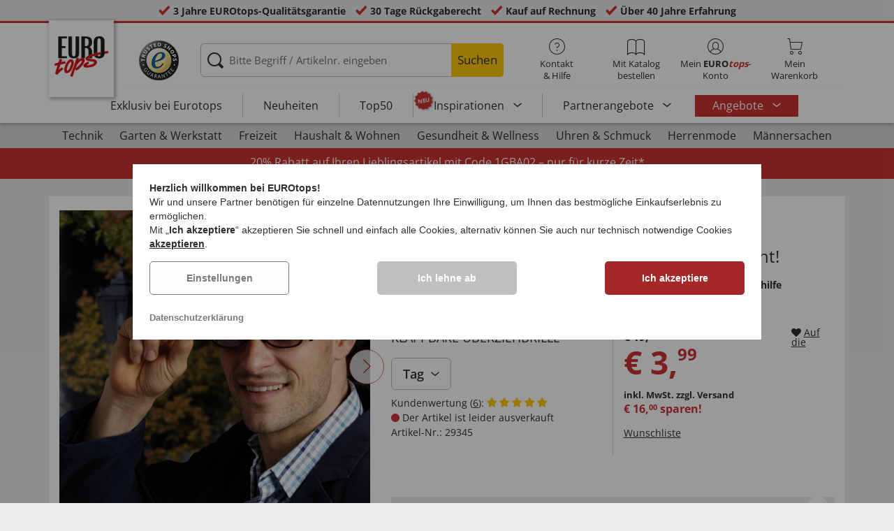

--- FILE ---
content_type: text/html; charset=UTF-8
request_url: https://www.eurotops.de/klappbare-ueberziehbrille-29345.html
body_size: 31335
content:
<!DOCTYPE html>
<html lang="de">
<!--[if IE 9]>
<html class="is__ie9" lang="de">
<![endif]-->
    <head>
                
                        
        
        <script type="text/javascript">
            window.econda = {
                onReady: [],
                ready: function(f) { this.onReady.push(f); }
            };

            window.econda.ready(() => {
                foun10EcondaCookieConsent.init();
                let consentUpdateTrigger;

                window.econda.arp.PrivacyProtection.addPermissionListener((update) => {
                    foun10EcondaCookieConsent.runScripts(update.channel);

                    if (consentUpdateTrigger) {
                        clearTimeout(consentUpdateTrigger);
                    }

                    consentUpdateTrigger = setTimeout(function() {
                        window.dispatchEvent(new Event('foun10EcondaReady'));
                    }, 100);
                })

                window.dispatchEvent(new Event('foun10EcondaReady'));
            });
        </script>
        <link rel="preload" href="https://www.eurotops.de/out/eurotops_responsive/src/js/econda/cookie-consent.min.js" as="script">
        <script type="text/javascript" src="https://www.eurotops.de/out/eurotops_responsive/src/js/econda/cookie-consent.min.js"></script>
        <link rel="preload" href="https://d35ojb8dweouoy.cloudfront.net/loader/loader.js" as="script">
        <script type="text/javascript" defer="defer" src="https://d35ojb8dweouoy.cloudfront.net/loader/loader.js" client-key="00001233-b05ebf5b-9012-4d92-bc65-bc4992866004" container-id="1314" lang="de"></script>
        
                        <meta http-equiv="X-UA-Compatible" content="IE=edge"><meta name="viewport" id="Viewport" content="width=device-width, initial-scale=1, maximum-scale=5, minimum-scale=1"><meta http-equiv="Content-Type" content="text/html; charset=UTF-8"><title>Klappbare Überziehbrille | EUROtops.de</title><meta name="description" content="Klappbare Überziehbrille - Gleißendes Sonnenlicht oder die hereinbrechende Dämmerung können das Sehen extrem erschweren und so zur Gefahr werden – zum Beispiel beim Führen eines Fahrzeugs! Die beiden"><meta property="og:site_name" content="https://www.eurotops.de/"><meta property="og:title" content="Klappbare Überziehbrille | EUROtops.de "><meta property="og:type" content="product"><meta property="og:image" content="https://www.eurotops.de/out/pictures/generated/product/1/355_355_85/29345_08.jpg"><meta property="og:url" content="https://www.eurotops.de/klappbare-ueberziehbrille-29345.html"><link rel="canonical" href="https://www.eurotops.de/klappbare-ueberziehbrille-29345.html"><link rel="alternate" hreflang="x-default" href="https://www.eurotops.de/klappbare-ueberziehbrille-29345.html"/><link rel="alternate" hreflang="de-DE" href="https://www.eurotops.de/klappbare-ueberziehbrille-29345.html"/><link rel="alternate" hreflang="de-CH" href="https://www.eurotops.ch/klappbare-ueberziehbrille-29345.html"/><link rel="alternate" hreflang="fr-CH" href="https://www.eurotops.ch/surlunettes-rabattables-29345.html"/><link rel="alternate" hreflang="nl-NL" href="https://www.eurotops.nl/opklapbare-overzetbril-29345.html"/><link rel="alternate" hreflang="fr-FR" href="https://www.eurotops.fr/surlunettes-rabattables-29345.html"/><link rel="alternate" hreflang="nl-BE" href="https://www.eurotops.be/opklapbare-overzetbril-29345.html"/><link rel="alternate" hreflang="fr-BE" href="https://www.eurotops.be/surlunettes-rabattables-29345.html"/><link rel="shortcut icon" href="https://www.eurotops.de/out/eurotops_responsive/img/favicons/favicon.ico" type="image/x-icon"><link rel="preload" href="https://www.eurotops.de/out/eurotops_responsive/img/eurotops_logo.png" as="image"><script type="text/javascript">function oeEcondaAnalyticsOptIn() {oeEcondaAnalyticsSetCookie('emos_optout', '0', 365);}function oeEcondaAnalyticsOptOut() {oeEcondaAnalyticsSetCookie('emos_optout', '1', 365);}function oeEcondaAnalyticsSetCookie(name, value, days) {var expires = '';if (days) {var date = new Date();date.setTime(date.getTime() + (days*24*60*60*1000));expires = '; expires=' + date.toUTCString();}document.cookie = name + '=' + (value || '')  + expires + '; path=/';}function oeEcondaAnalyticsGetCookie(name) {var nameExpression = name + "=";var splitCookie = document.cookie.split(';');for(var i=0;i < splitCookie.length;i++) {var c = splitCookie[i];while (c.charAt(0)==' ') c = c.substring(1,c.length);if (c.indexOf(nameExpression) == 0) return c.substring(nameExpression.length,c.length);}return null;}window.emos3 = {stored : [],send : function(p){this.stored.push(p);}};</script><link rel="preload" href="/out/eurotops_responsive/src/fonts/glyphicons-halflings-regular.ttf" as="font" type="font/ttf" crossorigin><link rel="preload" href="/out/eurotops_responsive/src/fonts/icomoon.ttf?7ynsr9" as="font" type="font/ttf" crossorigin><link rel="preload" href="/out/eurotops_responsive/src/fonts/fontawesome-webfont.woff2?v=4.4.0" as="font" type="font/woff2" crossorigin><link rel="preload" href="/out/eurotops_responsive/src/fonts/open-sans-v29-latin-regular.woff2" as="font" type="font/woff2" crossorigin><link rel="preload" href="/out/eurotops_responsive/src/fonts/open-sans-v29-latin-600.woff2" as="font" type="font/woff2" crossorigin><link rel="preload" href="/out/eurotops_responsive/src/fonts/open-sans-v29-latin-700.woff2" as="font" type="font/woff2" crossorigin>

                <link rel="stylesheet" type="text/css" href="https://www.eurotops.de/modules/oe/oepaypal/out/src/css/paypal.css?1769419196">
<link rel="preload" href="https://www.eurotops.de/out/eurotops_responsive/src/css/libs/slick.min.css?1769419158" as="style"><link rel="stylesheet" type="text/css" href="https://www.eurotops.de/out/eurotops_responsive/src/css/libs/slick.min.css?1769419158">
<link rel="preload" href="https://www.eurotops.de/out/eurotops_responsive/src/css/styles.min.css?1769419158" as="style"><link rel="stylesheet" type="text/css" href="https://www.eurotops.de/out/eurotops_responsive/src/css/styles.min.css?1769419158">


        <!-- HTML5 shim and Respond.js IE8 support of HTML5 elements and media queries -->
        <!--[if lt IE 9]>
        <script type="text/javascript" src="https://www.eurotops.de/out/eurotops_responsive/src/js/libs/html5shiv.min.js"></script>
        <script type="text/javascript" src="https://www.eurotops.de/out/eurotops_responsive/src/js/libs/respond.min.js"></script>
        <![endif]-->

        <script type="text/javascript">
            var bestitNavigationParameterString = 'sourcecl=details&cnid=hol697b6b47c952252310aa5e4681163&listtype=list&actcontrol=oxwarticledetails';
        </script>

        <script type="text/javascript">
                                                        var $aMyConfig = {shopid: 2,langid: 0,shopurl: 'https://www.eurotops.de/',pictureurl: 'https://www.eurotops.de/out/pictures/',imageurl: 'https://www.eurotops.de/out/eurotops_responsive/img/',resourceurl: 'https://www.eurotops.de/out/eurotops_responsive/src/',cl: 'details',selflink: 'https://www.eurotops.de/index.php?force_sid=556e51b65e59cde3cf1fdacd1041ad70&amp;',loggedin: 0,actcatid: 'hol697b6b47c952252310aa5e4681163',searchparam: '',pagename: 'Klappbare Überziehbrille',debug: 1};
</script>
<script type="text/plain" data-econdachannel="emarsys" src="/out/eurotops/src/js/emstrack.js?v=2"></script>
<meta name="msvalidate.01" content="6C203050ABB1FF847E128BBEB7998FDA" />
<script  type="text/plain" data-econdachannel="emarsys">
// <!--
      emsSetEnv('www1');   
      emsTracking('148237441','eurotops.de');
// --> 
</script>


    
    <script>
        window.dataLayer = window.dataLayer || [];
        function gtag(){dataLayer.push(arguments);}

        gtag('consent', 'default', {
            'ad_storage': 'denied',
            'ad_user_data': 'denied',
            'ad_personalization': 'denied',
            'analytics_storage': 'denied',
            'functionality_storage': "denied",
            'personalization_storage': "denied",
            'security_storage': "granted",
            'wait_for_update': 1000,
        });
    </script>
    <script async src="https://www.googletagmanager.com/gtag/js?id=AW-1030240767"></script>
    <script>
        window.dataLayer = window.dataLayer || [];
        function gtag(){dataLayer.push(arguments);}
        gtag('js', new Date());

        gtag('config', 'AW-1030240767', {'anonymize_ip': true, 'allow_enhanced_conversions': true});
    </script>

    <script type="text/plain" data-econdachannel="ad_personalization">
        gtag('consent', 'update', {
            'ad_personalization': 'granted'
        });
    </script>
    <script type="text/plain" data-econdachannel="ad_storage">
        gtag('consent', 'update', {
            'ad_storage': 'granted'
        });
    </script
    ><script type="text/plain" data-econdachannel="ad_user_data">
        gtag('consent', 'update', {
            'ad_user_data': 'granted'
        });
    </script>
    <script type="text/plain" data-econdachannel="analytics_storage">
        gtag('consent', 'update', {
            'analytics_storage': 'granted'
        });
    </script>
    <script type="text/plain" data-econdachannel="functionality_storage">
        gtag('consent', 'update', {
            'functionality_storage': 'granted'
        });
    </script>
    <script type="text/plain" data-econdachannel="personalization_storage">
        gtag('consent', 'update', {
            'personalization_storage': 'granted'
        });
    </script>

<script type="text/javascript">
    window.addEventListener('foun10EcondaReady', function () {
        window.dataLayer = window.dataLayer || [];
        let permissions = window.econda.arp.PrivacyProtection.getPermissions();

        if (typeof permissions.channels !== 'undefined') {
            let consents = {};

            for (const property in permissions.channels) {
                consents[property] = permissions.channels[property].state === 'ALLOW';
            }

            window.dataLayer.push({
                'event': 'consentToolUpdate',
                'consents': consents
            });
        }
    }, false);
</script>
                    <meta name="p:domain_verify" content="00fda1fd12808f82e7aea00055f10ce3" />
            </head>
  <!-- OXID eShop Enterprise Edition, Version 6, Shopping Cart System (c) OXID eSales AG 2003 - 2026 - https://www.oxid-esales.com -->
    <body class="de  cl-details">
                        
                <div style="display: none;">
            <?xml version="1.0" encoding="utf-8"?>
<svg version="1.1" id="Ebene_1" xmlns="http://www.w3.org/2000/svg" xmlns:xlink="http://www.w3.org/1999/xlink" x="0px" y="0px"
	 viewBox="0 0 64 64" style="enable-background:new 0 0 64 64;" xml:space="preserve">
    <style type="text/css">
        .st0{fill: #009ebc;}
    </style>
    <symbol id="shoppingBag">
        <path class="st0" d="M55.8,11.8c-0.1-1.4-1-1.7-1-1.7s-4.6,0-10.9-0.1c0.1-2.4,0.3-7.6-1.1-8.7c-1.8-1.4-15.6-1.8-17.7-0.4
            c-1.8,1.3-1.8,6.9-1.8,9c-6.2,0-10.7,0-11.2,0L10.2,10c0,0-0.6,0.1-0.6,0.8C9.6,11.5,6.1,64,6.1,64l51.8-3.5
            C57.9,60.5,55.8,12.9,55.8,11.8z M27.9,10L28,4.1l11.6,0.1v5.9C35.9,10,31.6,10,27.9,10z"/>
        <text class="shopping-bag-text" x="32" y="43" stroke="none" fill="#FFFFFF" style="font-size: 225%; text-anchor: middle;">0</text>
    </symbol>
    <symbol id="shoppingBagMini">
        <polygon class="shopping-bag-stroke" fill="none" stroke="currentColor" stroke-width="2" stroke-miterlimit="10" points="44,18 54,18 54,63 10,63 10,18 20,18 "/>
        <path class="shopping-bag-stroke" fill="none" stroke="currentColor" stroke-width="2" stroke-miterlimit="10" d="M22,24V11c0-5.523,4.477-10,10-10s10,4.477,10,10v13"/>
        <text class="shopping-bag-text" x="32" y="43" stroke="currentColor" fill="#FFFFFF" stroke-width="2" style="font-size: 225%; text-anchor: middle;">0</text>
    </symbol>
</svg>        </div>

        <div class="fullwidth-container">
            <div class="main-row">
                                        
    
        

    
<div class="usp-bar">
    <ul>
                    <li>
                <span><i class="icon--icomoon-check"></i></span>
                
                                                        <a href="https://www.eurotops.de/Haeufige-Fragen/?force_sid=556e51b65e59cde3cf1fdacd1041ad70">3 Jahre EUROtops-Qualitätsgarantie</a>
                
                
            </li>
                            <li>
                <span><i class="icon--icomoon-check"></i></span> 30 Tage Rückgaberecht
            </li>
                            <li>
                <span><i class="icon--icomoon-check"></i></span> Kauf auf Rechnung
            </li>
                            <li>
                <span><i class="icon--icomoon-check"></i></span> Über 40 Jahre Erfahrung
            </li>
            </ul>
</div>
    <div id="sticky-header" class="sticky-header ">
        <header id="header" class="header ">
            <div class="container">
                <div class="row">
                    <div class="col-xs-12">
                        <div class="top-header">
                            <div class="reachtech">
            <a href="https://www.eurotops.de/?force_sid=556e51b65e59cde3cf1fdacd1041ad70" title="">
            <img width="100" height="76" src="https://www.eurotops.de/out/eurotops_responsive/img/eurotops_logo.png" alt="EUROtops.de | Ihr Versandhandel seit über 40 Jahren!">
        </a>
    </div>
<a href="#" class="toggleStickyMenu">
    <span><i class="glyphicon glyphicon-menu-hamburger"></i></span><br>MENÜ
</a>
                                                                                                <div class="logo">
                                        <a href="https://www.trustedshops.com/shop/certificate.php?shop_id=X29E0780D6B47096839B826616EB7C723" target="_blank">
                                            <img width="65" height="65" src="https://www.eurotops.de/out/eurotops_responsive/img/logo.png" alt="trusted shops">
                                        </a>
                                    </div>
                                                            
                                                                                                <div class="search">
        
            <form class="form" role="form" action="https://www.eurotops.de/index.php?force_sid=556e51b65e59cde3cf1fdacd1041ad70&amp;" method="get" name="search">
                <input type="hidden" name="stoken" value="9B8BC69" /><input type="hidden" name="force_sid" value="556e51b65e59cde3cf1fdacd1041ad70" />
<input type="hidden" name="lang" value="0" />
                <input type="hidden" name="cl" value="search">
                <input class="click" type="text" id="searchparamUnderlay" autocomplete="off" tabindex="-1" aria-hidden="true" aria-label="Bitte Begriff / Artikelnr. eingeben">
<input class="click" style="position:relative;" type="text" id="searchParam" name="searchparam" value="" placeholder="Bitte Begriff / Artikelnr. eingeben" aria-label="Bitte Begriff / Artikelnr. eingeben" data-placeholder-xs="Begriff / Artikelnr." autocomplete="off">
                <button type="submit" class="button" title="Suchen">
                    Suchen
                </button>
            </form>
        

    <div id="suggestLayer"></div>
    </div>
                            
                                                            <div class="selection headericons">
                                    <ul>
                                        <li class="headericons--contact">
                                            <a href="#" class="toggleSubMenu--js"><span><i class="icon--icomoon-kontakt"></i></span>Kontakt<br>&amp; Hilfe</a>
                                            <div class="kontakt-main service subMenuTarget--js">
                                        <span class="kontakt">
                                            <a href="https://www.eurotops.de/kontakt/?force_sid=556e51b65e59cde3cf1fdacd1041ad70" title="Kontakt"><span><i class="icon--icomoon-kontakt"></i></span>Kontakt &amp; <br> Hilfe</a>
                                        </span>
                                                
<ul>
            <li>
            <a href="https://www.eurotops.de/Hotlines/?force_sid=556e51b65e59cde3cf1fdacd1041ad70&amp;plain=true" rel="nofollow" class="js__modal" data-fancybox-css="eurotops hotline">Bestell-Hotline</a>
        </li>
        <li></li>
                <li>
            <a href="https://www.eurotops.de/Rueckrufservice/?force_sid=556e51b65e59cde3cf1fdacd1041ad70&amp;plain=true" class="js__modal" data-fancybox-css="eurotops callback">Rückrufservice</a>
        </li>
        <li></li>
            <li>
        <a href="https://www.eurotops.de/kontakt/?force_sid=556e51b65e59cde3cf1fdacd1041ad70">Nachricht schicken</a>
    </li>
    <li></li>
</ul>
<ul>
            <li>
            <a href="https://www.eurotops.de/index.php?force_sid=556e51b65e59cde3cf1fdacd1041ad70&amp;cl=nxscatalogordercatalogorder">Katalog bestellen</a>
        </li>
        <li></li>
    
    
    <li>
        <a href="https://www.eurotops.de/index.php?force_sid=556e51b65e59cde3cf1fdacd1041ad70&amp;cl=newsletter">Newsletter abonnieren</a>
    </li>
    <li></li>
</ul>
<ul>
            <li>
            <a href="https://www.eurotops.de/Haeufige-Fragen/?force_sid=556e51b65e59cde3cf1fdacd1041ad70">Häufige Fragen</a>
        </li>
        </ul>                                            </div>
                                        </li>
                                                                                    <li class="headericons--direct-order">
                                                <a href="https://www.eurotops.de/index.php?force_sid=556e51b65e59cde3cf1fdacd1041ad70&amp;cl=nxsDirectOrderDirectOrder">
                                                    <span><i class="icon--icomoon-katalog"></i></span>Mit Katalog bestellen
                                                </a>
                                            </li>
                                                                                <li class="headericons--account">
                                            <a href="#" class="account--action toggleSubMenu--js">
                                        <span class="account-icon">
                                            <i class="icon--icomoon-konto"></i>


                                                                                    </span>

                                                <span class="account--text">Mein <b>EURO<i class="eurotops-highlight">tops</i></b>-</span>
                                                <span class="account--text">Konto</span>
                                            </a>
                                            
                                                                                                                                                                                                                                                    <div class="kontakt-main Konto subMenuTarget--js">
    <span class="kontakt kontakt-block">
        <a href="#"  class="account-icon">
            <i class="icon--icomoon-konto"></i>
                    </a>
        Mein <b>EURO<i class="eurotops-highlight">tops</i></b>-<br>Konto
    </span>
    <a href="https://www.eurotops.de/mein-konto/?force_sid=556e51b65e59cde3cf1fdacd1041ad70" class="btn btn-secondary btn-lg">
                    Anmelden
            </a>

    <ul class="header-account">
                    <li class="bold">
                <a href="https://www.eurotops.de/konto-eroeffnen/?force_sid=556e51b65e59cde3cf1fdacd1041ad70">JETZT REGISTRIEREN</a>
            </li>
                <li class="header-account__wishlist">
            <a href="https://www.eurotops.de/mein-konto/?force_sid=556e51b65e59cde3cf1fdacd1041ad70">Zur Wunschliste (<span class="header-account__wishlist-count wishlist-count">0</span>)</a>
        </li>
    </ul>

    </div>

                                            
                                        </li>
                                                                                    <li class="headericons--basket">
                                                
                                                                                                                                                                                                                                                                        <a href="https://www.eurotops.de/warenkorb/?force_sid=556e51b65e59cde3cf1fdacd1041ad70" class="headericons--basket-icon">
    <span class="cart-block">
        <i class="icon--icomoon-warenkorb"></i>
        
    </span>Mein<br>Warenkorb
</a>
<div class="kontakt-main Warenkorb subMenuTarget--js headericons--basket-flyout">
    


            
                    <div class="Artikel">
                <span><strong>0 Artikel</strong> im Warenkorb <a href="#"><i class="icon--icomoon-warenkorb"></i></a></span>
            </div>
            <div class="tobasket">
                <a href="https://www.eurotops.de/warenkorb/?force_sid=556e51b65e59cde3cf1fdacd1041ad70" class="btn btn-primary---ghost btn-lg">Zum Warenkorb</a>
            </div>
            <div class="to-checkout">
                <a href="https://www.eurotops.de/index.php?force_sid=556e51b65e59cde3cf1fdacd1041ad70&amp;cl=user" class="btn btn-primary btn-lg">
                    Zur Kasse
                </a>
            </div>

                            
                    <div class="alert alert-info">Der Warenkorb ist leer.</div>
                
                        






</div>
                                                
                                            </li>
                                                                            </ul>
                                </div>
                                                    </div>

                        <!--top-header-->

                        
                            
                                <div class="menu-bar menu-bar--js">
            <div class="menu menu--js">
                <a href="#">
                    <span>MENÜ</span>
                    <i class="icon--icomoon-arrow-down"></i>
                </a>
            </div>
            <ul class="menu--list">
                <li class="list--entry" onclick="window.emos3.send({'type': 'event', 'marker': 'Top3/Exclusive'});">
                    <a href="https://www.eurotops.de/exklusiv-bei-eurotops/?force_sid=556e51b65e59cde3cf1fdacd1041ad70" class="">
                        Exklusiv bei Eurotops
                    </a>
                </li>
                <li class="list--entry" onclick="window.emos3.send({'type': 'event', 'marker': 'Top3/Neuheiten'});">
                    <a href="https://www.eurotops.de/neuheiten-aus-aller-welt/?force_sid=556e51b65e59cde3cf1fdacd1041ad70" class="">
                        Neuheiten                    </a>
                </li>
                <li class="list--entry" onclick="window.emos3.send({'type': 'event', 'marker': 'Top3/Top50'});">
                    <a href="https://www.eurotops.de/top50/?force_sid=556e51b65e59cde3cf1fdacd1041ad70" class="">
                        Top50
                    </a>
                </li>

                                                                                                                                                                                                                                                                                                                                                                                                                                                                                                                                                                                                                                                                                                                                                                                                                                                                                                                                                                                                                                                                                                                                                                                                                                                                                                                                                                                                                                                                                                                                                                                                                                                                                                                                                                                                                                                                                                                                                                                                                                                                                                                                                                                                                                                                                        
                                    <li class="list--entry categories sub-menu-wrap has-sub-menu--js" onclick="window.emos3.send({'type': 'event', 'marker': 'Top3/Inspirationen'});">
                        <div class="star-badge"><span>NEU</span></div>

                        <a href="https://www.eurotops.de/inspirationen/?force_sid=556e51b65e59cde3cf1fdacd1041ad70"
                           class=""
                        >
                            Inspirationen
                        </a>
                        <ul class="menu--list category--level1 sub-menu sub-menu--js">
                            
                                                                                                                                        <li class="list--entry">
                                            <a href="https://www.eurotops.de/inspirationen/ostern/?force_sid=556e51b65e59cde3cf1fdacd1041ad70"
                                               class=""
                                            >
                                                <i class="category--icon category--9faba4edf315a148dae47cee393602a4"></i>
                                                <span>Ostern</span>
                                            </a>
                                        </li>
                                                                                                                                                <li class="list--entry">
                                            <a href="https://www.eurotops.de/inspirationen/schoenes-zuhause/?force_sid=556e51b65e59cde3cf1fdacd1041ad70"
                                               class=""
                                            >
                                                <i class="category--icon category--5ba96cfc6e030e4f6595926b8a8a1690"></i>
                                                <span>Schönes Zuhause</span>
                                            </a>
                                        </li>
                                                                                                                                                <li class="list--entry">
                                            <a href="https://www.eurotops.de/inspirationen/kuechenlieblinge/?force_sid=556e51b65e59cde3cf1fdacd1041ad70"
                                               class=""
                                            >
                                                <i class="category--icon category--74e20aad1975a610985e1691cf241fc0"></i>
                                                <span>Küchenlieblinge</span>
                                            </a>
                                        </li>
                                                                                                                                                <li class="list--entry">
                                            <a href="https://www.eurotops.de/inspirationen/haushaltshelfer/?force_sid=556e51b65e59cde3cf1fdacd1041ad70"
                                               class=""
                                            >
                                                <i class="category--icon category--643ff862ddd3836f6780260bbf1fa049"></i>
                                                <span>Haushaltshelfer</span>
                                            </a>
                                        </li>
                                                                                                                                                <li class="list--entry">
                                            <a href="https://www.eurotops.de/inspirationen/schoener-garten/?force_sid=556e51b65e59cde3cf1fdacd1041ad70"
                                               class=""
                                            >
                                                <i class="category--icon category--d935041647fd9a058d3eb36a46a30f08"></i>
                                                <span>Schöner Garten</span>
                                            </a>
                                        </li>
                                                                                                                                                <li class="list--entry">
                                            <a href="https://www.eurotops.de/inspirationen/modetrends/?force_sid=556e51b65e59cde3cf1fdacd1041ad70"
                                               class=""
                                            >
                                                <i class="category--icon category--1d4b68dac957b699d160ba7c70277c83"></i>
                                                <span>Modetrends</span>
                                            </a>
                                        </li>
                                                                                                                                                <li class="list--entry">
                                            <a href="https://www.eurotops.de/inspirationen/wohlbefinden/?force_sid=556e51b65e59cde3cf1fdacd1041ad70"
                                               class=""
                                            >
                                                <i class="category--icon category--535ac1ec24b93cb1ab54d7c167bc59eb"></i>
                                                <span>Wohlbefinden</span>
                                            </a>
                                        </li>
                                                                                                                                                <li class="list--entry">
                                            <a href="https://www.eurotops.de/inspirationen/weihnachten/?force_sid=556e51b65e59cde3cf1fdacd1041ad70"
                                               class=""
                                            >
                                                <i class="category--icon category--02aa359e89762c50a46167f62bc0221d"></i>
                                                <span>Weihnachten</span>
                                            </a>
                                        </li>
                                                                                                
                        </ul>
                    </li>
                
                                    <li class="list--entry categories sub-menu-wrap has-sub-menu--js hidden-xs no-border" onclick="window.emos3.send({'type': 'event', 'marker': 'Top3/Partner-Produkte'});">
                        <a href="https://www.eurotops.de/partner-products/?force_sid=556e51b65e59cde3cf1fdacd1041ad70"
                           class=""
                        >
                            Partnerangebote
                        </a>
                        <ul class="menu--list category--level1 sub-menu sub-menu--js">
                            
                                                                                                                                        <li class="list--entry">
                                            <a href="https://www.eurotops.de/haushalt-eurotops/?force_sid=556e51b65e59cde3cf1fdacd1041ad70"
                                               class=""
                                            >
                                                <i class="category--icon category--b215728d8cff7769333b107efef02c6e"></i>
                                                <span>Haushalt</span>
                                            </a>
                                        </li>
                                                                                                                                                <li class="list--entry">
                                            <a href="https://www.eurotops.de/wohnen-garten/?force_sid=556e51b65e59cde3cf1fdacd1041ad70"
                                               class=""
                                            >
                                                <i class="category--icon category--44d6725e123f37cf622e1a5a4ff0a73a"></i>
                                                <span>Wohnen &amp; Garten</span>
                                            </a>
                                        </li>
                                                                                                                                                <li class="list--entry">
                                            <a href="https://www.eurotops.de/auf-reisen/?force_sid=556e51b65e59cde3cf1fdacd1041ad70"
                                               class=""
                                            >
                                                <i class="category--icon category--90a86b7fccb48abf89edd705f4a4039a"></i>
                                                <span>Auf Reisen</span>
                                            </a>
                                        </li>
                                                                                                                                                <li class="list--entry">
                                            <a href="https://www.eurotops.de/technik-eurotops/?force_sid=556e51b65e59cde3cf1fdacd1041ad70"
                                               class=""
                                            >
                                                <i class="category--icon category--979f71b569a73b0fa7b01803d4f1a092"></i>
                                                <span>Technik</span>
                                            </a>
                                        </li>
                                                                                                                                                <li class="list--entry">
                                            <a href="https://www.eurotops.de/buerobedarf/?force_sid=556e51b65e59cde3cf1fdacd1041ad70"
                                               class=""
                                            >
                                                <i class="category--icon category--f5826a37fce9bb76402e5c4f66bba4d6"></i>
                                                <span>Bürobedarf</span>
                                            </a>
                                        </li>
                                                                                                                                                <li class="list--entry">
                                            <a href="https://www.eurotops.de/drogerie-gesundheit/?force_sid=556e51b65e59cde3cf1fdacd1041ad70"
                                               class=""
                                            >
                                                <i class="category--icon category--08ea578bed8dcf9548ce6fb969e4c856"></i>
                                                <span>Drogerie &amp; Gesundheit</span>
                                            </a>
                                        </li>
                                                                                                                                                <li class="list--entry">
                                            <a href="https://www.eurotops.de/lebensmittel-getraenke/?force_sid=556e51b65e59cde3cf1fdacd1041ad70"
                                               class=""
                                            >
                                                <i class="category--icon category--991f3e2cb92d65d72dd43b21c4563ae6"></i>
                                                <span>Lebensmittel &amp; Getränke</span>
                                            </a>
                                        </li>
                                                                                                                                                <li class="list--entry">
                                            <a href="https://www.eurotops.de/tierbedarf/?force_sid=556e51b65e59cde3cf1fdacd1041ad70"
                                               class=""
                                            >
                                                <i class="category--icon category--5e11a306b89959e56c666dd81c4fb247"></i>
                                                <span>Tierbedarf</span>
                                            </a>
                                        </li>
                                                                                                                                                <li class="list--entry">
                                            <a href="https://www.eurotops.de/sport-eurotops/?force_sid=556e51b65e59cde3cf1fdacd1041ad70"
                                               class=""
                                            >
                                                <i class="category--icon category--a3a25be1541fa70734c1edcb6cc7edfc"></i>
                                                <span>Sport</span>
                                            </a>
                                        </li>
                                                                                                                                                <li class="list--entry">
                                            <a href="https://www.eurotops.de/damen/?force_sid=556e51b65e59cde3cf1fdacd1041ad70"
                                               class=""
                                            >
                                                <i class="category--icon category--567d68b0086edb199043c5e69cb76ab6"></i>
                                                <span>Damen</span>
                                            </a>
                                        </li>
                                                                                                                                                <li class="list--entry">
                                            <a href="https://www.eurotops.de/kinder/?force_sid=556e51b65e59cde3cf1fdacd1041ad70"
                                               class=""
                                            >
                                                <i class="category--icon category--f8884a693a677838cc35e9a20cee71d6"></i>
                                                <span>Kinder</span>
                                            </a>
                                        </li>
                                                                                                                                                <li class="list--entry">
                                            <a href="https://www.eurotops.de/ab-18-jahren/?force_sid=556e51b65e59cde3cf1fdacd1041ad70"
                                               class=""
                                            >
                                                <i class="category--icon category--23cc19da0aac62dcd0991945271f2c6c"></i>
                                                <span>ab 18 Jahren</span>
                                            </a>
                                        </li>
                                                                                                                                                <li class="list--entry">
                                            <a href="https://www.eurotops.de/elegante-zeitmesser-schmuckstuecke/?force_sid=556e51b65e59cde3cf1fdacd1041ad70"
                                               class=""
                                            >
                                                <i class="category--icon category--44d39a89be911e2f9af904795a0b419e"></i>
                                                <span>Elegante Zeitmesser &amp; Schmuckstücke</span>
                                            </a>
                                        </li>
                                                                                                                                                <li class="list--entry">
                                            <a href="https://www.eurotops.de/gedenken-erinnern-eurotops/?force_sid=556e51b65e59cde3cf1fdacd1041ad70"
                                               class=""
                                            >
                                                <i class="category--icon category--3387f4dce6e6c4cc75cda7ec64d319bd"></i>
                                                <span>Gedenken &amp; Erinnern</span>
                                            </a>
                                        </li>
                                                                                                                                                <li class="list--entry">
                                            <a href="https://www.eurotops.de/saisonales-eurotops/?force_sid=556e51b65e59cde3cf1fdacd1041ad70"
                                               class=""
                                            >
                                                <i class="category--icon category--85f5916129bf3fd9332c311e081bdae3"></i>
                                                <span>Saisonales</span>
                                            </a>
                                        </li>
                                                                                                
                        </ul>
                    </li>
                
                                    <li class="list--entry list--highlighted-entry categories sub-menu-wrap has-sub-menu--js hidden-xs no-border">
                        <a href="https://www.eurotops.de/angebote/?force_sid=556e51b65e59cde3cf1fdacd1041ad70"
                           class="category--sale "
                           onclick="window.emos3.send({'type': 'event', 'marker': 'Angebote/Angebote'});"
                        >
                            Angebote
                        </a>
                        <ul class="menu--list category--level1 sub-menu sub-menu--js">
                            
                                                                                                                                                                                                            
                                                                                    <li class="list--entry">
                                                <a href="https://www.eurotops.de/angebote-mode/?force_sid=556e51b65e59cde3cf1fdacd1041ad70"
                                                   class=""
                                                   onclick="window.emos3.send({'type': 'event', 'marker': 'Angebote/Angebote-Mode'});"
                                                >
                                                    <i class="category--icon category--70300"></i>
                                                    <span>Angebote Mode</span>
                                                </a>
                                            </li>
                                                                                                                                                                                        
                                                                                    <li class="list--entry">
                                                <a href="https://www.eurotops.de/schnaeppchen-eurotops/?force_sid=556e51b65e59cde3cf1fdacd1041ad70"
                                                   class=""
                                                   onclick="window.emos3.send({'type': 'event', 'marker': 'Angebote/Schnäppchen'});"
                                                >
                                                    <i class="category--icon category--ag5af39654b3fdc8933c0c8edc467414"></i>
                                                    <span>Schnäppchen</span>
                                                </a>
                                            </li>
                                                                                                                                                                                                                                                                            
                                                                                    <li class="list--entry">
                                                <a href="https://www.eurotops.de/alles-unter-10-euro/?force_sid=556e51b65e59cde3cf1fdacd1041ad70"
                                                   class="category--active"
                                                   onclick="window.emos3.send({'type': 'event', 'marker': 'Angebote/Alles-unter-10-Euro'});"
                                                >
                                                    <i class="category--icon category--hol697b6b47c952252310aa5e4681163"></i>
                                                    <span>Alles unter 10 Euro</span>
                                                </a>
                                            </li>
                                                                                                                                                                                        
                                                                                    <li class="list--entry">
                                                <a href="https://www.eurotops.de/fundgrube/?force_sid=556e51b65e59cde3cf1fdacd1041ad70"
                                                   class=""
                                                   onclick="window.emos3.send({'type': 'event', 'marker': 'Angebote/Fundgrube'});"
                                                >
                                                    <i class="category--icon category--fundgrube"></i>
                                                    <span>Fundgrube</span>
                                                </a>
                                            </li>
                                                                                                                                        
                        </ul>
                    </li>
                
                                                
                                    <li class="list--entry categories categories--main sub-menu-wrap has-sub-menu--js">
                        <a href="https://www.eurotops.de/partner-products/?force_sid=556e51b65e59cde3cf1fdacd1041ad70"
                           class=""
                        >
                            Partnerangebote
                        </a>
                        <ul class="menu--list category--level1 sub-menu sub-menu--js">
                                                                                                                                        <li class="list--entry">
                                            <a href="https://www.eurotops.de/haushalt-eurotops/?force_sid=556e51b65e59cde3cf1fdacd1041ad70"
                                               class=""
                                            >
                                                <i class="category--icon category--b215728d8cff7769333b107efef02c6e"></i>
                                                <span>Haushalt</span>
                                            </a>
                                        </li>
                                                                                                                                                <li class="list--entry">
                                            <a href="https://www.eurotops.de/wohnen-garten/?force_sid=556e51b65e59cde3cf1fdacd1041ad70"
                                               class=""
                                            >
                                                <i class="category--icon category--44d6725e123f37cf622e1a5a4ff0a73a"></i>
                                                <span>Wohnen &amp; Garten</span>
                                            </a>
                                        </li>
                                                                                                                                                <li class="list--entry">
                                            <a href="https://www.eurotops.de/auf-reisen/?force_sid=556e51b65e59cde3cf1fdacd1041ad70"
                                               class=""
                                            >
                                                <i class="category--icon category--90a86b7fccb48abf89edd705f4a4039a"></i>
                                                <span>Auf Reisen</span>
                                            </a>
                                        </li>
                                                                                                                                                <li class="list--entry">
                                            <a href="https://www.eurotops.de/technik-eurotops/?force_sid=556e51b65e59cde3cf1fdacd1041ad70"
                                               class=""
                                            >
                                                <i class="category--icon category--979f71b569a73b0fa7b01803d4f1a092"></i>
                                                <span>Technik</span>
                                            </a>
                                        </li>
                                                                                                                                                <li class="list--entry">
                                            <a href="https://www.eurotops.de/buerobedarf/?force_sid=556e51b65e59cde3cf1fdacd1041ad70"
                                               class=""
                                            >
                                                <i class="category--icon category--f5826a37fce9bb76402e5c4f66bba4d6"></i>
                                                <span>Bürobedarf</span>
                                            </a>
                                        </li>
                                                                                                                                                <li class="list--entry">
                                            <a href="https://www.eurotops.de/drogerie-gesundheit/?force_sid=556e51b65e59cde3cf1fdacd1041ad70"
                                               class=""
                                            >
                                                <i class="category--icon category--08ea578bed8dcf9548ce6fb969e4c856"></i>
                                                <span>Drogerie &amp; Gesundheit</span>
                                            </a>
                                        </li>
                                                                                                                                                <li class="list--entry">
                                            <a href="https://www.eurotops.de/lebensmittel-getraenke/?force_sid=556e51b65e59cde3cf1fdacd1041ad70"
                                               class=""
                                            >
                                                <i class="category--icon category--991f3e2cb92d65d72dd43b21c4563ae6"></i>
                                                <span>Lebensmittel &amp; Getränke</span>
                                            </a>
                                        </li>
                                                                                                                                                <li class="list--entry">
                                            <a href="https://www.eurotops.de/tierbedarf/?force_sid=556e51b65e59cde3cf1fdacd1041ad70"
                                               class=""
                                            >
                                                <i class="category--icon category--5e11a306b89959e56c666dd81c4fb247"></i>
                                                <span>Tierbedarf</span>
                                            </a>
                                        </li>
                                                                                                                                                <li class="list--entry">
                                            <a href="https://www.eurotops.de/sport-eurotops/?force_sid=556e51b65e59cde3cf1fdacd1041ad70"
                                               class=""
                                            >
                                                <i class="category--icon category--a3a25be1541fa70734c1edcb6cc7edfc"></i>
                                                <span>Sport</span>
                                            </a>
                                        </li>
                                                                                                                                                <li class="list--entry">
                                            <a href="https://www.eurotops.de/damen/?force_sid=556e51b65e59cde3cf1fdacd1041ad70"
                                               class=""
                                            >
                                                <i class="category--icon category--567d68b0086edb199043c5e69cb76ab6"></i>
                                                <span>Damen</span>
                                            </a>
                                        </li>
                                                                                                                                                <li class="list--entry">
                                            <a href="https://www.eurotops.de/kinder/?force_sid=556e51b65e59cde3cf1fdacd1041ad70"
                                               class=""
                                            >
                                                <i class="category--icon category--f8884a693a677838cc35e9a20cee71d6"></i>
                                                <span>Kinder</span>
                                            </a>
                                        </li>
                                                                                                                                                <li class="list--entry">
                                            <a href="https://www.eurotops.de/ab-18-jahren/?force_sid=556e51b65e59cde3cf1fdacd1041ad70"
                                               class=""
                                            >
                                                <i class="category--icon category--23cc19da0aac62dcd0991945271f2c6c"></i>
                                                <span>ab 18 Jahren</span>
                                            </a>
                                        </li>
                                                                                                                                                <li class="list--entry">
                                            <a href="https://www.eurotops.de/elegante-zeitmesser-schmuckstuecke/?force_sid=556e51b65e59cde3cf1fdacd1041ad70"
                                               class=""
                                            >
                                                <i class="category--icon category--44d39a89be911e2f9af904795a0b419e"></i>
                                                <span>Elegante Zeitmesser &amp; Schmuckstücke</span>
                                            </a>
                                        </li>
                                                                                                                                                <li class="list--entry">
                                            <a href="https://www.eurotops.de/gedenken-erinnern-eurotops/?force_sid=556e51b65e59cde3cf1fdacd1041ad70"
                                               class=""
                                            >
                                                <i class="category--icon category--3387f4dce6e6c4cc75cda7ec64d319bd"></i>
                                                <span>Gedenken &amp; Erinnern</span>
                                            </a>
                                        </li>
                                                                                                                                                <li class="list--entry">
                                            <a href="https://www.eurotops.de/saisonales-eurotops/?force_sid=556e51b65e59cde3cf1fdacd1041ad70"
                                               class=""
                                            >
                                                <i class="category--icon category--85f5916129bf3fd9332c311e081bdae3"></i>
                                                <span>Saisonales</span>
                                            </a>
                                        </li>
                                                                                                
                        </ul>
                    </li>
                
                <li class="list--entry categories categories--main sub-menu-wrap has-sub-menu--js">
                                        
                    <a href="#" class="">Kategorien</a>
                    <ul class="menu--list category--level1 sub-menu sub-menu--js" style="display: block;">
                                                
                                                                                                                                                                                                                                                                                                                        <li class="list--entry has-sub-menu--js">
                                        <a href="https://www.eurotops.de/technik-freizeit/?force_sid=556e51b65e59cde3cf1fdacd1041ad70" class="">
                                            <i class="category--icon category--60000"></i>

                                            <span>Technik</span>
                                        </a>

                                                                                    <ul class="category--level2 sub-menu sub-menu--js" style="">
                                                                                            
                                                                                                            <li class="list--entry">
                                                            <a href="https://www.eurotops.de/beleuchtung/?force_sid=556e51b65e59cde3cf1fdacd1041ad70" class="">
                                                                Beleuchtung
                                                            </a>
                                                        </li>
                                                                                                    
                                                                                            
                                                                                                            <li class="list--entry">
                                                            <a href="https://www.eurotops.de/elektro-kleingeraete/?force_sid=556e51b65e59cde3cf1fdacd1041ad70" class="">
                                                                Elektro-Kleingeräte
                                                            </a>
                                                        </li>
                                                                                                    
                                                                                            
                                                                                                            <li class="list--entry">
                                                            <a href="https://www.eurotops.de/audio-video/?force_sid=556e51b65e59cde3cf1fdacd1041ad70" class="">
                                                                Audio &amp; Video
                                                            </a>
                                                        </li>
                                                                                                    
                                                                                            
                                                                                                            <li class="list--entry">
                                                            <a href="https://www.eurotops.de/gadgets/?force_sid=556e51b65e59cde3cf1fdacd1041ad70" class="">
                                                                Gadgets
                                                            </a>
                                                        </li>
                                                                                                    
                                                                                            
                                                                                                            <li class="list--entry">
                                                            <a href="https://www.eurotops.de/haussicherheit/?force_sid=556e51b65e59cde3cf1fdacd1041ad70" class="">
                                                                Haussicherheit
                                                            </a>
                                                        </li>
                                                                                                    
                                                                                            
                                                                                                            <li class="list--entry">
                                                            <a href="https://www.eurotops.de/rasierer/?force_sid=556e51b65e59cde3cf1fdacd1041ad70" class="">
                                                                Rasierer
                                                            </a>
                                                        </li>
                                                                                                    
                                                                                        </ul>
                                                                            </li>
                                                                                                                                                                <li class="list--entry has-sub-menu--js">
                                        <a href="https://www.eurotops.de/garten-kategorie/?force_sid=556e51b65e59cde3cf1fdacd1041ad70" class="">
                                            <i class="category--icon category--60300"><img src="https://www.eurotops.de/out/pictures/generated/category/icon/63_63_85/kategorie-garten-werkzeug_1_.png" alt="Garten &amp; Werkstatt"></i>

                                            <span>Garten &amp; Werkstatt</span>
                                        </a>

                                                                                    <ul class="category--level2 sub-menu sub-menu--js" style="">
                                                                                            
                                                                                                            <li class="list--entry">
                                                            <a href="https://www.eurotops.de/gartenpflege-deko/?force_sid=556e51b65e59cde3cf1fdacd1041ad70" class="">
                                                                Gartenpflege &amp; Deko
                                                            </a>
                                                        </li>
                                                                                                    
                                                                                            
                                                                                                            <li class="list--entry">
                                                            <a href="https://www.eurotops.de/gartengeraete/?force_sid=556e51b65e59cde3cf1fdacd1041ad70" class="">
                                                                Gartengeräte
                                                            </a>
                                                        </li>
                                                                                                    
                                                                                            
                                                                                                            <li class="list--entry">
                                                            <a href="https://www.eurotops.de/gartenmoebel-zubehoer/?force_sid=556e51b65e59cde3cf1fdacd1041ad70" class="">
                                                                Gartenmöbel &amp; Zubehör
                                                            </a>
                                                        </li>
                                                                                                    
                                                                                            
                                                                                                            <li class="list--entry">
                                                            <a href="https://www.eurotops.de/werkzeug-eurotops/?force_sid=556e51b65e59cde3cf1fdacd1041ad70" class="">
                                                                Werkzeug
                                                            </a>
                                                        </li>
                                                                                                    
                                                                                            
                                                                                                            <li class="list--entry">
                                                            <a href="https://www.eurotops.de/grillen/?force_sid=556e51b65e59cde3cf1fdacd1041ad70" class="">
                                                                Grillen
                                                            </a>
                                                        </li>
                                                                                                    
                                                                                            
                                                                                                            <li class="list--entry">
                                                            <a href="https://www.eurotops.de/rund-ums-auto/?force_sid=556e51b65e59cde3cf1fdacd1041ad70" class="">
                                                                Rund ums Auto
                                                            </a>
                                                        </li>
                                                                                                    
                                                                                        </ul>
                                                                            </li>
                                                                                                                                                                <li class="list--entry has-sub-menu--js">
                                        <a href="https://www.eurotops.de/freizeit/?force_sid=556e51b65e59cde3cf1fdacd1041ad70" class="">
                                            <i class="category--icon category--uoo6507abd5e9f6d06828cf53b7e784f"><img src="https://www.eurotops.de/out/pictures/generated/category/icon/63_63_85/kategorie-freizeit.png" alt="Freizeit"></i>

                                            <span>Freizeit</span>
                                        </a>

                                                                                    <ul class="category--level2 sub-menu sub-menu--js" style="">
                                                                                            
                                                                                                            <li class="list--entry">
                                                            <a href="https://www.eurotops.de/spiel-und-spass/?force_sid=556e51b65e59cde3cf1fdacd1041ad70" class="">
                                                                Spiel und Spaß
                                                            </a>
                                                        </li>
                                                                                                    
                                                                                            
                                                                                                            <li class="list--entry">
                                                            <a href="https://www.eurotops.de/draussen/?force_sid=556e51b65e59cde3cf1fdacd1041ad70" class="">
                                                                Draußen
                                                            </a>
                                                        </li>
                                                                                                    
                                                                                            
                                                                                                            <li class="list--entry">
                                                            <a href="https://www.eurotops.de/sport/?force_sid=556e51b65e59cde3cf1fdacd1041ad70" class="">
                                                                Sport
                                                            </a>
                                                        </li>
                                                                                                    
                                                                                            
                                                                                                            <li class="list--entry">
                                                            <a href="https://www.eurotops.de/modelle/?force_sid=556e51b65e59cde3cf1fdacd1041ad70" class="">
                                                                Modelle
                                                            </a>
                                                        </li>
                                                                                                    
                                                                                            
                                                                                                            <li class="list--entry">
                                                            <a href="https://www.eurotops.de/reisen/?force_sid=556e51b65e59cde3cf1fdacd1041ad70" class="">
                                                                Reisen
                                                            </a>
                                                        </li>
                                                                                                    
                                                                                            
                                                                                                            <li class="list--entry">
                                                            <a href="https://www.eurotops.de/sammlerstuecke/?force_sid=556e51b65e59cde3cf1fdacd1041ad70" class="">
                                                                Sammlerstücke
                                                            </a>
                                                        </li>
                                                                                                    
                                                                                            
                                                                                                            <li class="list--entry">
                                                            <a href="https://www.eurotops.de/messer/?force_sid=556e51b65e59cde3cf1fdacd1041ad70" class="">
                                                                Messer
                                                            </a>
                                                        </li>
                                                                                                    
                                                                                        </ul>
                                                                            </li>
                                                                                                                                                                <li class="list--entry has-sub-menu--js">
                                        <a href="https://www.eurotops.de/haushalt-wohnen/?force_sid=556e51b65e59cde3cf1fdacd1041ad70" class="">
                                            <i class="category--icon category--50000"></i>

                                            <span>Haushalt &amp; Wohnen</span>
                                        </a>

                                                                                    <ul class="category--level2 sub-menu sub-menu--js" style="">
                                                                                            
                                                                                                            <li class="list--entry">
                                                            <a href="https://www.eurotops.de/clevere-alltagshelfer/?force_sid=556e51b65e59cde3cf1fdacd1041ad70" class="">
                                                                Clevere Alltagshelfer
                                                            </a>
                                                        </li>
                                                                                                    
                                                                                            
                                                                                                            <li class="list--entry">
                                                            <a href="https://www.eurotops.de/kueche/?force_sid=556e51b65e59cde3cf1fdacd1041ad70" class="">
                                                                Küche
                                                            </a>
                                                        </li>
                                                                                                    
                                                                                            
                                                                                                            <li class="list--entry">
                                                            <a href="https://www.eurotops.de/deko-einrichtung/?force_sid=556e51b65e59cde3cf1fdacd1041ad70" class="">
                                                                Deko &amp; Einrichtung
                                                            </a>
                                                        </li>
                                                                                                    
                                                                                            
                                                                                                            <li class="list--entry">
                                                            <a href="https://www.eurotops.de/sauberkeit/?force_sid=556e51b65e59cde3cf1fdacd1041ad70" class="">
                                                                Sauberkeit
                                                            </a>
                                                        </li>
                                                                                                    
                                                                                            
                                                                                                            <li class="list--entry">
                                                            <a href="https://www.eurotops.de/wohnaccessoires/?force_sid=556e51b65e59cde3cf1fdacd1041ad70" class="">
                                                                Wohnzimmer
                                                            </a>
                                                        </li>
                                                                                                    
                                                                                            
                                                                                                            <li class="list--entry">
                                                            <a href="https://www.eurotops.de/bad/?force_sid=556e51b65e59cde3cf1fdacd1041ad70" class="">
                                                                Bad
                                                            </a>
                                                        </li>
                                                                                                    
                                                                                            
                                                                                                            <li class="list--entry">
                                                            <a href="https://www.eurotops.de/ventilatoren-klimaanlagen/?force_sid=556e51b65e59cde3cf1fdacd1041ad70" class="">
                                                                Ventilatoren &amp; Klimaanlagen
                                                            </a>
                                                        </li>
                                                                                                    
                                                                                            
                                                                                                            <li class="list--entry">
                                                            <a href="https://www.eurotops.de/heimtextilien/?force_sid=556e51b65e59cde3cf1fdacd1041ad70" class="">
                                                                Heimtextilien
                                                            </a>
                                                        </li>
                                                                                                    
                                                                                        </ul>
                                                                            </li>
                                                                                                                                                                <li class="list--entry has-sub-menu--js">
                                        <a href="https://www.eurotops.de/gesundheit-wellness/?force_sid=556e51b65e59cde3cf1fdacd1041ad70" class="">
                                            <i class="category--icon category--50302"><img src="https://www.eurotops.de/out/pictures/generated/category/icon/63_63_85/kategorie-health-heart.png" alt="Gesundheit &amp; Wellness"></i>

                                            <span>Gesundheit &amp; Wellness</span>
                                        </a>

                                                                                    <ul class="category--level2 sub-menu sub-menu--js" style="">
                                                                                            
                                                                                                            <li class="list--entry">
                                                            <a href="https://www.eurotops.de/brillen/?force_sid=556e51b65e59cde3cf1fdacd1041ad70" class="">
                                                                Brillen
                                                            </a>
                                                        </li>
                                                                                                    
                                                                                            
                                                                                                            <li class="list--entry">
                                                            <a href="https://www.eurotops.de/gesundheit/?force_sid=556e51b65e59cde3cf1fdacd1041ad70" class="">
                                                                Gesundheit
                                                            </a>
                                                        </li>
                                                                                                    
                                                                                            
                                                                                                            <li class="list--entry">
                                                            <a href="https://www.eurotops.de/koerperpflege/?force_sid=556e51b65e59cde3cf1fdacd1041ad70" class="">
                                                                Körperpflege
                                                            </a>
                                                        </li>
                                                                                                    
                                                                                            
                                                                                                            <li class="list--entry">
                                                            <a href="https://www.eurotops.de/parfuem-kosmetik/?force_sid=556e51b65e59cde3cf1fdacd1041ad70" class="">
                                                                Parfüm &amp; Kosmetik
                                                            </a>
                                                        </li>
                                                                                                    
                                                                                            
                                                                                                            <li class="list--entry">
                                                            <a href="https://www.eurotops.de/wellness-massage/?force_sid=556e51b65e59cde3cf1fdacd1041ad70" class="">
                                                                Wellness &amp; Massage
                                                            </a>
                                                        </li>
                                                                                                    
                                                                                            
                                                                                                            <li class="list--entry">
                                                            <a href="https://www.eurotops.de/erotikartikel/?force_sid=556e51b65e59cde3cf1fdacd1041ad70" class="">
                                                                Erotikartikel
                                                            </a>
                                                        </li>
                                                                                                    
                                                                                        </ul>
                                                                            </li>
                                                                                                                                                                <li class="list--entry has-sub-menu--js">
                                        <a href="https://www.eurotops.de/uhren-schmuck/?force_sid=556e51b65e59cde3cf1fdacd1041ad70" class="">
                                            <i class="category--icon category--40000"></i>

                                            <span>Uhren &amp; Schmuck</span>
                                        </a>

                                                                                    <ul class="category--level2 sub-menu sub-menu--js" style="">
                                                                                            
                                                                                                            <li class="list--entry">
                                                            <a href="https://www.eurotops.de/armbanduhren/?force_sid=556e51b65e59cde3cf1fdacd1041ad70" class="">
                                                                Armbanduhren
                                                            </a>
                                                        </li>
                                                                                                    
                                                                                            
                                                                                                            <li class="list--entry">
                                                            <a href="https://www.eurotops.de/herrenschmuck/?force_sid=556e51b65e59cde3cf1fdacd1041ad70" class="">
                                                                Herrenschmuck
                                                            </a>
                                                        </li>
                                                                                                    
                                                                                            
                                                                                                            <li class="list--entry">
                                                            <a href="https://www.eurotops.de/damenschmuck/?force_sid=556e51b65e59cde3cf1fdacd1041ad70" class="">
                                                                Damenschmuck
                                                            </a>
                                                        </li>
                                                                                                    
                                                                                        </ul>
                                                                            </li>
                                                                                                                                                                <li class="list--entry has-sub-menu--js">
                                        <a href="https://www.eurotops.de/herrenmode/?force_sid=556e51b65e59cde3cf1fdacd1041ad70" class="">
                                            <i class="category--icon category--10000"></i>

                                            <span>Herrenmode</span>
                                        </a>

                                                                                    <ul class="category--level2 sub-menu sub-menu--js" style="">
                                                                                            
                                                                                                            <li class="list--entry">
                                                            <a href="https://www.eurotops.de/herrenschuhe/?force_sid=556e51b65e59cde3cf1fdacd1041ad70" class="">
                                                                Schuhe
                                                            </a>
                                                        </li>
                                                                                                    
                                                                                            
                                                                                                            <li class="list--entry">
                                                            <a href="https://www.eurotops.de/sport-freizeit/?force_sid=556e51b65e59cde3cf1fdacd1041ad70" class="">
                                                                Sport &amp; Freizeit
                                                            </a>
                                                        </li>
                                                                                                    
                                                                                            
                                                                                                            <li class="list--entry">
                                                            <a href="https://www.eurotops.de/herrenhosen/?force_sid=556e51b65e59cde3cf1fdacd1041ad70" class="">
                                                                Hosen
                                                            </a>
                                                        </li>
                                                                                                    
                                                                                            
                                                                                                            <li class="list--entry">
                                                            <a href="https://www.eurotops.de/hemden/?force_sid=556e51b65e59cde3cf1fdacd1041ad70" class="">
                                                                Hemden
                                                            </a>
                                                        </li>
                                                                                                    
                                                                                            
                                                                                                            <li class="list--entry">
                                                            <a href="https://www.eurotops.de/shirts-polos/?force_sid=556e51b65e59cde3cf1fdacd1041ad70" class="">
                                                                Shirts &amp; Polos
                                                            </a>
                                                        </li>
                                                                                                    
                                                                                            
                                                                                                            <li class="list--entry">
                                                            <a href="https://www.eurotops.de/westen/?force_sid=556e51b65e59cde3cf1fdacd1041ad70" class="">
                                                                Westen
                                                            </a>
                                                        </li>
                                                                                                    
                                                                                            
                                                                                                            <li class="list--entry">
                                                            <a href="https://www.eurotops.de/accessoires/?force_sid=556e51b65e59cde3cf1fdacd1041ad70" class="">
                                                                Accessoires
                                                            </a>
                                                        </li>
                                                                                                    
                                                                                            
                                                                                                            <li class="list--entry">
                                                            <a href="https://www.eurotops.de/herren-jacken/?force_sid=556e51b65e59cde3cf1fdacd1041ad70" class="">
                                                                Jacken &amp; Mäntel
                                                            </a>
                                                        </li>
                                                                                                    
                                                                                            
                                                                                                            <li class="list--entry">
                                                            <a href="https://www.eurotops.de/herrenunterwaesche/?force_sid=556e51b65e59cde3cf1fdacd1041ad70" class="">
                                                                Nacht- &amp; Unterwäsche
                                                            </a>
                                                        </li>
                                                                                                    
                                                                                            
                                                                                                            <li class="list--entry">
                                                            <a href="https://www.eurotops.de/muetzen-huete-eurotops/?force_sid=556e51b65e59cde3cf1fdacd1041ad70" class="">
                                                                Mützen &amp; Hüte
                                                            </a>
                                                        </li>
                                                                                                    
                                                                                            
                                                                                                            <li class="list--entry">
                                                            <a href="https://www.eurotops.de/herrenstruempfe/?force_sid=556e51b65e59cde3cf1fdacd1041ad70" class="">
                                                                Strümpfe
                                                            </a>
                                                        </li>
                                                                                                    
                                                                                            
                                                                                                            <li class="list--entry">
                                                            <a href="https://www.eurotops.de/pullover-strick-eurotops/?force_sid=556e51b65e59cde3cf1fdacd1041ad70" class="">
                                                                Pullover &amp; Strick
                                                            </a>
                                                        </li>
                                                                                                    
                                                                                            
                                                                                                            <li class="list--entry">
                                                            <a href="https://www.eurotops.de/krawatten-schals/?force_sid=556e51b65e59cde3cf1fdacd1041ad70" class="">
                                                                Krawatten &amp; Schals
                                                            </a>
                                                        </li>
                                                                                                    
                                                                                            
                                                                                                            <li class="list--entry">
                                                            <a href="https://www.eurotops.de/kleinlederwaren-herren/?force_sid=556e51b65e59cde3cf1fdacd1041ad70" class="">
                                                                Kleinlederwaren
                                                            </a>
                                                        </li>
                                                                                                    
                                                                                        </ul>
                                                                            </li>
                                                                                                                                                                                                                                                            <li class="list--entry has-sub-menu--js">
                                        <a href="https://www.eurotops.de/maennersachen/?force_sid=556e51b65e59cde3cf1fdacd1041ad70" class="">
                                            <i class="category--icon category--ttad8b253e0abe5e72e7dbbaf5bca929"></i>

                                            <span>Männersachen</span>
                                        </a>

                                                                                    <ul class="category--level2 sub-menu sub-menu--js" style="">
                                                                                            
                                                                                                            <li class="list--entry">
                                                            <a href="https://www.eurotops.de/alles-fuer-den-heimwerker/?force_sid=556e51b65e59cde3cf1fdacd1041ad70" class="">
                                                                Alles für den Heimwerker
                                                            </a>
                                                        </li>
                                                                                                    
                                                                                            
                                                                                                            <li class="list--entry">
                                                            <a href="https://www.eurotops.de/man-n-goennt-sich-ja-sonst-nichts/?force_sid=556e51b65e59cde3cf1fdacd1041ad70" class="">
                                                                Man(n) gönnt sich ja sonst nichts
                                                            </a>
                                                        </li>
                                                                                                    
                                                                                            
                                                                                                            <li class="list--entry">
                                                            <a href="https://www.eurotops.de/wann-ist-ein-mann-ein-mann/?force_sid=556e51b65e59cde3cf1fdacd1041ad70" class="">
                                                                Wann ist ein Mann ein Mann?
                                                            </a>
                                                        </li>
                                                                                                    
                                                                                        </ul>
                                                                            </li>
                                                                                                                                                                                                                                                                                                                                                                                                                                                                                                                                                                                                                                                                                                                                                                                                                                                                                                                                                                                                                                                                                                                                                                                                                                                                                                                                                                                                                                                                                                                                                                                            
                            <li class="list--entry has-sub-menu--js visible-xs">
                                <a href="https://www.eurotops.de/angebote/?force_sid=556e51b65e59cde3cf1fdacd1041ad70"
                                   class="category--sale category--active"
                                   onclick="window.emos3.send({'type': 'event', 'marker': 'Angebote/Angebote'});"
                                >
                                    Angebote
                                </a>

                                <ul class="category--level2 sub-menu sub-menu--js" style="display:block;">
                                                                                                                                                                                                                    
                                                                                    <li class="list--entry">
                                                <a href="https://www.eurotops.de/angebote-mode/?force_sid=556e51b65e59cde3cf1fdacd1041ad70"
                                                   class=""
                                                   onclick="window.emos3.send({'type': 'event', 'marker': 'Angebote/Angebote-Mode'});"
                                                >
                                                    <i class="category--icon category--70300"></i>
                                                    <span>Angebote Mode</span>
                                                </a>
                                            </li>
                                                                                                                                                                                        
                                                                                    <li class="list--entry">
                                                <a href="https://www.eurotops.de/schnaeppchen-eurotops/?force_sid=556e51b65e59cde3cf1fdacd1041ad70"
                                                   class=""
                                                   onclick="window.emos3.send({'type': 'event', 'marker': 'Angebote/Schnäppchen'});"
                                                >
                                                    <i class="category--icon category--ag5af39654b3fdc8933c0c8edc467414"></i>
                                                    <span>Schnäppchen</span>
                                                </a>
                                            </li>
                                                                                                                                                                                                                                                                            
                                                                                    <li class="list--entry">
                                                <a href="https://www.eurotops.de/alles-unter-10-euro/?force_sid=556e51b65e59cde3cf1fdacd1041ad70"
                                                   class="category--active"
                                                   onclick="window.emos3.send({'type': 'event', 'marker': 'Angebote/Alles-unter-10-Euro'});"
                                                >
                                                    <i class="category--icon category--hol697b6b47c952252310aa5e4681163"></i>
                                                    <span>Alles unter 10 Euro</span>
                                                </a>
                                            </li>
                                                                                                                                                                                        
                                                                                    <li class="list--entry">
                                                <a href="https://www.eurotops.de/fundgrube/?force_sid=556e51b65e59cde3cf1fdacd1041ad70"
                                                   class=""
                                                   onclick="window.emos3.send({'type': 'event', 'marker': 'Angebote/Fundgrube'});"
                                                >
                                                    <i class="category--icon category--fundgrube"></i>
                                                    <span>Fundgrube</span>
                                                </a>
                                            </li>
                                                                                                                                        
                                </ul>
                            </li>
                        
                    
                    </ul>
                </li>

                            </ul>
        </div>
    
                            

                            <div class="headericons selection selection-tab">
                                <ul>
                                    <li class="headericons--contact">
                                        <a href="#" class="toggleSubMenu--js">
                                            <i class="icon--icomoon-kontakt"></i>
                                        </a>
                                        <div class="kontakt-main service subMenuTarget--js">
                                            <span class="kontakt"><a href="https://www.eurotops.de/kontakt/?force_sid=556e51b65e59cde3cf1fdacd1041ad70" title="Kontakt"><span><i class="icon--icomoon-kontakt"></i><span>Kontakt &amp; <br> Hilfe</span></a></span>
                                            
<ul>
            <li>
            <a href="https://www.eurotops.de/Hotlines/?force_sid=556e51b65e59cde3cf1fdacd1041ad70&amp;plain=true" rel="nofollow" class="js__modal" data-fancybox-css="eurotops hotline">Bestell-Hotline</a>
        </li>
        <li></li>
                <li>
            <a href="https://www.eurotops.de/Rueckrufservice/?force_sid=556e51b65e59cde3cf1fdacd1041ad70&amp;plain=true" class="js__modal" data-fancybox-css="eurotops callback">Rückrufservice</a>
        </li>
        <li></li>
            <li>
        <a href="https://www.eurotops.de/kontakt/?force_sid=556e51b65e59cde3cf1fdacd1041ad70">Nachricht schicken</a>
    </li>
    <li></li>
</ul>
<ul>
            <li>
            <a href="https://www.eurotops.de/index.php?force_sid=556e51b65e59cde3cf1fdacd1041ad70&amp;cl=nxscatalogordercatalogorder">Katalog bestellen</a>
        </li>
        <li></li>
    
    
    <li>
        <a href="https://www.eurotops.de/index.php?force_sid=556e51b65e59cde3cf1fdacd1041ad70&amp;cl=newsletter">Newsletter abonnieren</a>
    </li>
    <li></li>
</ul>
<ul>
            <li>
            <a href="https://www.eurotops.de/Haeufige-Fragen/?force_sid=556e51b65e59cde3cf1fdacd1041ad70">Häufige Fragen</a>
        </li>
        </ul>                                        </div>
                                    </li>
                                                                            <li class="headericons--direct-order">
                                            <a href="https://www.eurotops.de/index.php?force_sid=556e51b65e59cde3cf1fdacd1041ad70&amp;cl=nxsDirectOrderDirectOrder">
                                                <i class="icon--icomoon-katalog"></i>
                                            </a>
                                        </li>
                                                                        <li class="headericons--account">
                                        <a href="https://www.eurotops.de/mein-konto/?force_sid=556e51b65e59cde3cf1fdacd1041ad70" class="account--action toggleSubMenu--js">
                                            <i class="icon--icomoon-konto"></i>
                                        </a>
                                        <div class="kontakt-main Konto subMenuTarget--js">
    <span class="kontakt kontakt-block">
        <a href="#"  class="account-icon">
            <i class="icon--icomoon-konto"></i>
                    </a>
        Mein <b>EURO<i class="eurotops-highlight">tops</i></b>-<br>Konto
    </span>
    <a href="https://www.eurotops.de/mein-konto/?force_sid=556e51b65e59cde3cf1fdacd1041ad70" class="btn btn-secondary btn-lg">
                    Anmelden
            </a>

    <ul class="header-account">
                    <li class="bold">
                <a href="https://www.eurotops.de/konto-eroeffnen/?force_sid=556e51b65e59cde3cf1fdacd1041ad70">JETZT REGISTRIEREN</a>
            </li>
                <li class="header-account__wishlist">
            <a href="https://www.eurotops.de/mein-konto/?force_sid=556e51b65e59cde3cf1fdacd1041ad70">Zur Wunschliste (<span class="header-account__wishlist-count wishlist-count">0</span>)</a>
        </li>
    </ul>

    </div>

                                    </li>
                                                                            <li class="headericons--basket">
                                            <a href="https://www.eurotops.de/warenkorb/?force_sid=556e51b65e59cde3cf1fdacd1041ad70" class="toggleSubMenu--js">
                                            <span class="cart-block">
                                                <i class="icon--icomoon-warenkorb"></i>
                                                
                                            </span>
                                            </a>

                                            <div class="kontakt-main Warenkorb subMenuTarget--js headericons--basket-flyout">
                                                


            
                    <div class="Artikel">
                <span><strong>0 Artikel</strong> im Warenkorb <a href="#"><i class="icon--icomoon-warenkorb"></i></a></span>
            </div>
            <div class="tobasket">
                <a href="https://www.eurotops.de/warenkorb/?force_sid=556e51b65e59cde3cf1fdacd1041ad70" class="btn btn-primary---ghost btn-lg">Zum Warenkorb</a>
            </div>
            <div class="to-checkout">
                <a href="https://www.eurotops.de/index.php?force_sid=556e51b65e59cde3cf1fdacd1041ad70&amp;cl=user" class="btn btn-primary btn-lg">
                    Zur Kasse
                </a>
            </div>

                            
                    <div class="alert alert-info">Der Warenkorb ist leer.</div>
                
                        






                                            </div>
                                        </li>
                                                                    </ul>
                            </div><!-- .selection-mobile-->
                            <div class="selection selection-mobile">
                                <ul>
                                    <li>
                                        <a href="#" class="toggleSubMenu--js">
                                            <i class="icon--icomoon-kontakt"></i>
                                        </a>
                                        <div class="kontakt-main service subMenuTarget--js">
                                            <span class="kontakt"><a href="https://www.eurotops.de/kontakt/?force_sid=556e51b65e59cde3cf1fdacd1041ad70" title="Kontakt"><span><i class="icon--icomoon-kontakt"></i><span>Kontakt &amp; <br> Hilfe</span></a></span>
                                            
<ul>
            <li>
            <a href="https://www.eurotops.de/Hotlines/?force_sid=556e51b65e59cde3cf1fdacd1041ad70&amp;plain=true" rel="nofollow" class="js__modal" data-fancybox-css="eurotops hotline">Bestell-Hotline</a>
        </li>
        <li></li>
                <li>
            <a href="https://www.eurotops.de/Rueckrufservice/?force_sid=556e51b65e59cde3cf1fdacd1041ad70&amp;plain=true" class="js__modal" data-fancybox-css="eurotops callback">Rückrufservice</a>
        </li>
        <li></li>
            <li>
        <a href="https://www.eurotops.de/kontakt/?force_sid=556e51b65e59cde3cf1fdacd1041ad70">Nachricht schicken</a>
    </li>
    <li></li>
</ul>
<ul>
            <li>
            <a href="https://www.eurotops.de/index.php?force_sid=556e51b65e59cde3cf1fdacd1041ad70&amp;cl=nxscatalogordercatalogorder">Katalog bestellen</a>
        </li>
        <li></li>
    
    
    <li>
        <a href="https://www.eurotops.de/index.php?force_sid=556e51b65e59cde3cf1fdacd1041ad70&amp;cl=newsletter">Newsletter abonnieren</a>
    </li>
    <li></li>
</ul>
<ul>
            <li>
            <a href="https://www.eurotops.de/Haeufige-Fragen/?force_sid=556e51b65e59cde3cf1fdacd1041ad70">Häufige Fragen</a>
        </li>
        </ul>                                        </div>
                                    </li>
                                                                            <li class="hidden-xs">
                                            <a href="https://www.eurotops.de/index.php?force_sid=556e51b65e59cde3cf1fdacd1041ad70&amp;cl=nxsDirectOrderDirectOrder">
                                                <i class="icon--icomoon-katalog"></i>
                                            </a>
                                        </li>
                                                                        <li>
                                        <a href="https://www.eurotops.de/mein-konto/?force_sid=556e51b65e59cde3cf1fdacd1041ad70" class="toggleSubMenu--js">
                                            <i class="icon--icomoon-konto"></i>
                                        </a>
                                        
                                                                                                                                                                                                                                <div class="kontakt-main Konto subMenuTarget--js">
    <span class="kontakt kontakt-block">
        <a href="#"  class="account-icon">
            <i class="icon--icomoon-konto"></i>
                    </a>
        Mein <b>EURO<i class="eurotops-highlight">tops</i></b>-<br>Konto
    </span>
    <a href="https://www.eurotops.de/mein-konto/?force_sid=556e51b65e59cde3cf1fdacd1041ad70" class="btn btn-secondary btn-lg">
                    Anmelden
            </a>

    <ul class="header-account">
                    <li class="bold">
                <a href="https://www.eurotops.de/konto-eroeffnen/?force_sid=556e51b65e59cde3cf1fdacd1041ad70">JETZT REGISTRIEREN</a>
            </li>
                <li class="header-account__wishlist">
            <a href="https://www.eurotops.de/mein-konto/?force_sid=556e51b65e59cde3cf1fdacd1041ad70">Zur Wunschliste (<span class="header-account__wishlist-count wishlist-count">0</span>)</a>
        </li>
    </ul>

    </div>

                                        
                                    </li>
                                                                            <li>
                                            <a href="https://www.eurotops.de/warenkorb/?force_sid=556e51b65e59cde3cf1fdacd1041ad70">
                                            <span class="cart-block">
                                                <i class="icon--icomoon-warenkorb"></i>
                                                
                                            </span>
                                            </a>
                                        </li>
                                                                    </ul>
                            </div><!-- .selection-mobile-->
                                            </div>
                </div>
            </div><!--container-->
        </header>

                    <div id="js-category-menu-bar" class="category-menu-bar menu-bar--js">
                <div class="container">
                    <div class="row">
                        <div class="col-xs-12">
                            
                            <ul class="menu--list category--level1 sub-menu sub-menu--js">
                                                                
                                                                                                                    
                                                                                                                                                                                                    
                                                                                                                                                                                                                                                
                                            <li class="list--entry has-sub-menu--js">
                                                <a href="https://www.eurotops.de/technik-freizeit/?force_sid=556e51b65e59cde3cf1fdacd1041ad70" class="">
                                                                                                        <span>Technik</span>
                                                </a>

                                                                                                    <ul class="category--level2 sub-menu sub-menu--js">
                                                                                                                    
                                                                                                                                    <li class="list--entry">
                                                                        <a href="https://www.eurotops.de/beleuchtung/?force_sid=556e51b65e59cde3cf1fdacd1041ad70" class="">
                                                                            Beleuchtung
                                                                        </a>
                                                                    </li>
                                                                                                                            
                                                                                                                    
                                                                                                                                    <li class="list--entry">
                                                                        <a href="https://www.eurotops.de/elektro-kleingeraete/?force_sid=556e51b65e59cde3cf1fdacd1041ad70" class="">
                                                                            Elektro-Kleingeräte
                                                                        </a>
                                                                    </li>
                                                                                                                            
                                                                                                                    
                                                                                                                                    <li class="list--entry">
                                                                        <a href="https://www.eurotops.de/audio-video/?force_sid=556e51b65e59cde3cf1fdacd1041ad70" class="">
                                                                            Audio &amp; Video
                                                                        </a>
                                                                    </li>
                                                                                                                            
                                                                                                                    
                                                                                                                                    <li class="list--entry">
                                                                        <a href="https://www.eurotops.de/gadgets/?force_sid=556e51b65e59cde3cf1fdacd1041ad70" class="">
                                                                            Gadgets
                                                                        </a>
                                                                    </li>
                                                                                                                            
                                                                                                                    
                                                                                                                                    <li class="list--entry">
                                                                        <a href="https://www.eurotops.de/haussicherheit/?force_sid=556e51b65e59cde3cf1fdacd1041ad70" class="">
                                                                            Haussicherheit
                                                                        </a>
                                                                    </li>
                                                                                                                            
                                                                                                                    
                                                                                                                                    <li class="list--entry">
                                                                        <a href="https://www.eurotops.de/rasierer/?force_sid=556e51b65e59cde3cf1fdacd1041ad70" class="">
                                                                            Rasierer
                                                                        </a>
                                                                    </li>
                                                                                                                            
                                                                                                            </ul>
                                                                                            </li>
                                        
                                                                                                                                                                                                                                                
                                            <li class="list--entry has-sub-menu--js">
                                                <a href="https://www.eurotops.de/garten-kategorie/?force_sid=556e51b65e59cde3cf1fdacd1041ad70" class="">
                                                                                                        <span>Garten &amp; Werkstatt</span>
                                                </a>

                                                                                                    <ul class="category--level2 sub-menu sub-menu--js">
                                                                                                                    
                                                                                                                                    <li class="list--entry">
                                                                        <a href="https://www.eurotops.de/gartenpflege-deko/?force_sid=556e51b65e59cde3cf1fdacd1041ad70" class="">
                                                                            Gartenpflege &amp; Deko
                                                                        </a>
                                                                    </li>
                                                                                                                            
                                                                                                                    
                                                                                                                                    <li class="list--entry">
                                                                        <a href="https://www.eurotops.de/gartengeraete/?force_sid=556e51b65e59cde3cf1fdacd1041ad70" class="">
                                                                            Gartengeräte
                                                                        </a>
                                                                    </li>
                                                                                                                            
                                                                                                                    
                                                                                                                                    <li class="list--entry">
                                                                        <a href="https://www.eurotops.de/gartenmoebel-zubehoer/?force_sid=556e51b65e59cde3cf1fdacd1041ad70" class="">
                                                                            Gartenmöbel &amp; Zubehör
                                                                        </a>
                                                                    </li>
                                                                                                                            
                                                                                                                    
                                                                                                                                    <li class="list--entry">
                                                                        <a href="https://www.eurotops.de/werkzeug-eurotops/?force_sid=556e51b65e59cde3cf1fdacd1041ad70" class="">
                                                                            Werkzeug
                                                                        </a>
                                                                    </li>
                                                                                                                            
                                                                                                                    
                                                                                                                                    <li class="list--entry">
                                                                        <a href="https://www.eurotops.de/grillen/?force_sid=556e51b65e59cde3cf1fdacd1041ad70" class="">
                                                                            Grillen
                                                                        </a>
                                                                    </li>
                                                                                                                            
                                                                                                                    
                                                                                                                                    <li class="list--entry">
                                                                        <a href="https://www.eurotops.de/rund-ums-auto/?force_sid=556e51b65e59cde3cf1fdacd1041ad70" class="">
                                                                            Rund ums Auto
                                                                        </a>
                                                                    </li>
                                                                                                                            
                                                                                                            </ul>
                                                                                            </li>
                                        
                                                                                                                                                                                                                                                
                                            <li class="list--entry has-sub-menu--js">
                                                <a href="https://www.eurotops.de/freizeit/?force_sid=556e51b65e59cde3cf1fdacd1041ad70" class="">
                                                                                                        <span>Freizeit</span>
                                                </a>

                                                                                                    <ul class="category--level2 sub-menu sub-menu--js">
                                                                                                                    
                                                                                                                                    <li class="list--entry">
                                                                        <a href="https://www.eurotops.de/spiel-und-spass/?force_sid=556e51b65e59cde3cf1fdacd1041ad70" class="">
                                                                            Spiel und Spaß
                                                                        </a>
                                                                    </li>
                                                                                                                            
                                                                                                                    
                                                                                                                                    <li class="list--entry">
                                                                        <a href="https://www.eurotops.de/draussen/?force_sid=556e51b65e59cde3cf1fdacd1041ad70" class="">
                                                                            Draußen
                                                                        </a>
                                                                    </li>
                                                                                                                            
                                                                                                                    
                                                                                                                                    <li class="list--entry">
                                                                        <a href="https://www.eurotops.de/sport/?force_sid=556e51b65e59cde3cf1fdacd1041ad70" class="">
                                                                            Sport
                                                                        </a>
                                                                    </li>
                                                                                                                            
                                                                                                                    
                                                                                                                                    <li class="list--entry">
                                                                        <a href="https://www.eurotops.de/modelle/?force_sid=556e51b65e59cde3cf1fdacd1041ad70" class="">
                                                                            Modelle
                                                                        </a>
                                                                    </li>
                                                                                                                            
                                                                                                                    
                                                                                                                                    <li class="list--entry">
                                                                        <a href="https://www.eurotops.de/reisen/?force_sid=556e51b65e59cde3cf1fdacd1041ad70" class="">
                                                                            Reisen
                                                                        </a>
                                                                    </li>
                                                                                                                            
                                                                                                                    
                                                                                                                                    <li class="list--entry">
                                                                        <a href="https://www.eurotops.de/sammlerstuecke/?force_sid=556e51b65e59cde3cf1fdacd1041ad70" class="">
                                                                            Sammlerstücke
                                                                        </a>
                                                                    </li>
                                                                                                                            
                                                                                                                    
                                                                                                                                    <li class="list--entry">
                                                                        <a href="https://www.eurotops.de/messer/?force_sid=556e51b65e59cde3cf1fdacd1041ad70" class="">
                                                                            Messer
                                                                        </a>
                                                                    </li>
                                                                                                                            
                                                                                                            </ul>
                                                                                            </li>
                                        
                                                                                                                                                                                                                                                
                                            <li class="list--entry has-sub-menu--js">
                                                <a href="https://www.eurotops.de/haushalt-wohnen/?force_sid=556e51b65e59cde3cf1fdacd1041ad70" class="">
                                                                                                        <span>Haushalt &amp; Wohnen</span>
                                                </a>

                                                                                                    <ul class="category--level2 sub-menu sub-menu--js">
                                                                                                                    
                                                                                                                                    <li class="list--entry">
                                                                        <a href="https://www.eurotops.de/clevere-alltagshelfer/?force_sid=556e51b65e59cde3cf1fdacd1041ad70" class="">
                                                                            Clevere Alltagshelfer
                                                                        </a>
                                                                    </li>
                                                                                                                            
                                                                                                                    
                                                                                                                                    <li class="list--entry">
                                                                        <a href="https://www.eurotops.de/kueche/?force_sid=556e51b65e59cde3cf1fdacd1041ad70" class="">
                                                                            Küche
                                                                        </a>
                                                                    </li>
                                                                                                                            
                                                                                                                    
                                                                                                                                    <li class="list--entry">
                                                                        <a href="https://www.eurotops.de/deko-einrichtung/?force_sid=556e51b65e59cde3cf1fdacd1041ad70" class="">
                                                                            Deko &amp; Einrichtung
                                                                        </a>
                                                                    </li>
                                                                                                                            
                                                                                                                    
                                                                                                                                    <li class="list--entry">
                                                                        <a href="https://www.eurotops.de/sauberkeit/?force_sid=556e51b65e59cde3cf1fdacd1041ad70" class="">
                                                                            Sauberkeit
                                                                        </a>
                                                                    </li>
                                                                                                                            
                                                                                                                    
                                                                                                                                    <li class="list--entry">
                                                                        <a href="https://www.eurotops.de/wohnaccessoires/?force_sid=556e51b65e59cde3cf1fdacd1041ad70" class="">
                                                                            Wohnzimmer
                                                                        </a>
                                                                    </li>
                                                                                                                            
                                                                                                                    
                                                                                                                                    <li class="list--entry">
                                                                        <a href="https://www.eurotops.de/bad/?force_sid=556e51b65e59cde3cf1fdacd1041ad70" class="">
                                                                            Bad
                                                                        </a>
                                                                    </li>
                                                                                                                            
                                                                                                                    
                                                                                                                                    <li class="list--entry">
                                                                        <a href="https://www.eurotops.de/ventilatoren-klimaanlagen/?force_sid=556e51b65e59cde3cf1fdacd1041ad70" class="">
                                                                            Ventilatoren &amp; Klimaanlagen
                                                                        </a>
                                                                    </li>
                                                                                                                            
                                                                                                                    
                                                                                                                                    <li class="list--entry">
                                                                        <a href="https://www.eurotops.de/heimtextilien/?force_sid=556e51b65e59cde3cf1fdacd1041ad70" class="">
                                                                            Heimtextilien
                                                                        </a>
                                                                    </li>
                                                                                                                            
                                                                                                            </ul>
                                                                                            </li>
                                        
                                                                                                                                                                                                                                                
                                            <li class="list--entry has-sub-menu--js">
                                                <a href="https://www.eurotops.de/gesundheit-wellness/?force_sid=556e51b65e59cde3cf1fdacd1041ad70" class="">
                                                                                                        <span>Gesundheit &amp; Wellness</span>
                                                </a>

                                                                                                    <ul class="category--level2 sub-menu sub-menu--js">
                                                                                                                    
                                                                                                                                    <li class="list--entry">
                                                                        <a href="https://www.eurotops.de/brillen/?force_sid=556e51b65e59cde3cf1fdacd1041ad70" class="">
                                                                            Brillen
                                                                        </a>
                                                                    </li>
                                                                                                                            
                                                                                                                    
                                                                                                                                    <li class="list--entry">
                                                                        <a href="https://www.eurotops.de/gesundheit/?force_sid=556e51b65e59cde3cf1fdacd1041ad70" class="">
                                                                            Gesundheit
                                                                        </a>
                                                                    </li>
                                                                                                                            
                                                                                                                    
                                                                                                                                    <li class="list--entry">
                                                                        <a href="https://www.eurotops.de/koerperpflege/?force_sid=556e51b65e59cde3cf1fdacd1041ad70" class="">
                                                                            Körperpflege
                                                                        </a>
                                                                    </li>
                                                                                                                            
                                                                                                                    
                                                                                                                                    <li class="list--entry">
                                                                        <a href="https://www.eurotops.de/parfuem-kosmetik/?force_sid=556e51b65e59cde3cf1fdacd1041ad70" class="">
                                                                            Parfüm &amp; Kosmetik
                                                                        </a>
                                                                    </li>
                                                                                                                            
                                                                                                                    
                                                                                                                                    <li class="list--entry">
                                                                        <a href="https://www.eurotops.de/wellness-massage/?force_sid=556e51b65e59cde3cf1fdacd1041ad70" class="">
                                                                            Wellness &amp; Massage
                                                                        </a>
                                                                    </li>
                                                                                                                            
                                                                                                                    
                                                                                                                                    <li class="list--entry">
                                                                        <a href="https://www.eurotops.de/erotikartikel/?force_sid=556e51b65e59cde3cf1fdacd1041ad70" class="">
                                                                            Erotikartikel
                                                                        </a>
                                                                    </li>
                                                                                                                            
                                                                                                            </ul>
                                                                                            </li>
                                        
                                                                                                                                                                                                                                                
                                            <li class="list--entry has-sub-menu--js">
                                                <a href="https://www.eurotops.de/uhren-schmuck/?force_sid=556e51b65e59cde3cf1fdacd1041ad70" class="">
                                                                                                        <span>Uhren &amp; Schmuck</span>
                                                </a>

                                                                                                    <ul class="category--level2 sub-menu sub-menu--js">
                                                                                                                    
                                                                                                                                    <li class="list--entry">
                                                                        <a href="https://www.eurotops.de/armbanduhren/?force_sid=556e51b65e59cde3cf1fdacd1041ad70" class="">
                                                                            Armbanduhren
                                                                        </a>
                                                                    </li>
                                                                                                                            
                                                                                                                    
                                                                                                                                    <li class="list--entry">
                                                                        <a href="https://www.eurotops.de/herrenschmuck/?force_sid=556e51b65e59cde3cf1fdacd1041ad70" class="">
                                                                            Herrenschmuck
                                                                        </a>
                                                                    </li>
                                                                                                                            
                                                                                                                    
                                                                                                                                    <li class="list--entry">
                                                                        <a href="https://www.eurotops.de/damenschmuck/?force_sid=556e51b65e59cde3cf1fdacd1041ad70" class="">
                                                                            Damenschmuck
                                                                        </a>
                                                                    </li>
                                                                                                                            
                                                                                                            </ul>
                                                                                            </li>
                                        
                                                                                                                                                                                                                                                
                                            <li class="list--entry has-sub-menu--js">
                                                <a href="https://www.eurotops.de/herrenmode/?force_sid=556e51b65e59cde3cf1fdacd1041ad70" class="">
                                                                                                        <span>Herrenmode</span>
                                                </a>

                                                                                                    <ul class="category--level2 sub-menu sub-menu--js">
                                                                                                                    
                                                                                                                                    <li class="list--entry">
                                                                        <a href="https://www.eurotops.de/herrenschuhe/?force_sid=556e51b65e59cde3cf1fdacd1041ad70" class="">
                                                                            Schuhe
                                                                        </a>
                                                                    </li>
                                                                                                                            
                                                                                                                    
                                                                                                                                    <li class="list--entry">
                                                                        <a href="https://www.eurotops.de/sport-freizeit/?force_sid=556e51b65e59cde3cf1fdacd1041ad70" class="">
                                                                            Sport &amp; Freizeit
                                                                        </a>
                                                                    </li>
                                                                                                                            
                                                                                                                    
                                                                                                                                    <li class="list--entry">
                                                                        <a href="https://www.eurotops.de/herrenhosen/?force_sid=556e51b65e59cde3cf1fdacd1041ad70" class="">
                                                                            Hosen
                                                                        </a>
                                                                    </li>
                                                                                                                            
                                                                                                                    
                                                                                                                                    <li class="list--entry">
                                                                        <a href="https://www.eurotops.de/hemden/?force_sid=556e51b65e59cde3cf1fdacd1041ad70" class="">
                                                                            Hemden
                                                                        </a>
                                                                    </li>
                                                                                                                            
                                                                                                                    
                                                                                                                                    <li class="list--entry">
                                                                        <a href="https://www.eurotops.de/shirts-polos/?force_sid=556e51b65e59cde3cf1fdacd1041ad70" class="">
                                                                            Shirts &amp; Polos
                                                                        </a>
                                                                    </li>
                                                                                                                            
                                                                                                                    
                                                                                                                                    <li class="list--entry">
                                                                        <a href="https://www.eurotops.de/westen/?force_sid=556e51b65e59cde3cf1fdacd1041ad70" class="">
                                                                            Westen
                                                                        </a>
                                                                    </li>
                                                                                                                            
                                                                                                                    
                                                                                                                                    <li class="list--entry">
                                                                        <a href="https://www.eurotops.de/accessoires/?force_sid=556e51b65e59cde3cf1fdacd1041ad70" class="">
                                                                            Accessoires
                                                                        </a>
                                                                    </li>
                                                                                                                            
                                                                                                                    
                                                                                                                                    <li class="list--entry">
                                                                        <a href="https://www.eurotops.de/herren-jacken/?force_sid=556e51b65e59cde3cf1fdacd1041ad70" class="">
                                                                            Jacken &amp; Mäntel
                                                                        </a>
                                                                    </li>
                                                                                                                            
                                                                                                                    
                                                                                                                                    <li class="list--entry">
                                                                        <a href="https://www.eurotops.de/herrenunterwaesche/?force_sid=556e51b65e59cde3cf1fdacd1041ad70" class="">
                                                                            Nacht- &amp; Unterwäsche
                                                                        </a>
                                                                    </li>
                                                                                                                            
                                                                                                                    
                                                                                                                                    <li class="list--entry">
                                                                        <a href="https://www.eurotops.de/muetzen-huete-eurotops/?force_sid=556e51b65e59cde3cf1fdacd1041ad70" class="">
                                                                            Mützen &amp; Hüte
                                                                        </a>
                                                                    </li>
                                                                                                                            
                                                                                                                    
                                                                                                                                    <li class="list--entry">
                                                                        <a href="https://www.eurotops.de/herrenstruempfe/?force_sid=556e51b65e59cde3cf1fdacd1041ad70" class="">
                                                                            Strümpfe
                                                                        </a>
                                                                    </li>
                                                                                                                            
                                                                                                                    
                                                                                                                                    <li class="list--entry">
                                                                        <a href="https://www.eurotops.de/pullover-strick-eurotops/?force_sid=556e51b65e59cde3cf1fdacd1041ad70" class="">
                                                                            Pullover &amp; Strick
                                                                        </a>
                                                                    </li>
                                                                                                                            
                                                                                                                    
                                                                                                                                    <li class="list--entry">
                                                                        <a href="https://www.eurotops.de/krawatten-schals/?force_sid=556e51b65e59cde3cf1fdacd1041ad70" class="">
                                                                            Krawatten &amp; Schals
                                                                        </a>
                                                                    </li>
                                                                                                                            
                                                                                                                    
                                                                                                                                    <li class="list--entry">
                                                                        <a href="https://www.eurotops.de/kleinlederwaren-herren/?force_sid=556e51b65e59cde3cf1fdacd1041ad70" class="">
                                                                            Kleinlederwaren
                                                                        </a>
                                                                    </li>
                                                                                                                            
                                                                                                            </ul>
                                                                                            </li>
                                        
                                                                                                                                                                                                    
                                                                                                                                                                                                                                                
                                            <li class="list--entry has-sub-menu--js">
                                                <a href="https://www.eurotops.de/maennersachen/?force_sid=556e51b65e59cde3cf1fdacd1041ad70" class="">
                                                                                                        <span>Männersachen</span>
                                                </a>

                                                                                                    <ul class="category--level2 sub-menu sub-menu--js">
                                                                                                                    
                                                                                                                                    <li class="list--entry">
                                                                        <a href="https://www.eurotops.de/alles-fuer-den-heimwerker/?force_sid=556e51b65e59cde3cf1fdacd1041ad70" class="">
                                                                            Alles für den Heimwerker
                                                                        </a>
                                                                    </li>
                                                                                                                            
                                                                                                                    
                                                                                                                                    <li class="list--entry">
                                                                        <a href="https://www.eurotops.de/man-n-goennt-sich-ja-sonst-nichts/?force_sid=556e51b65e59cde3cf1fdacd1041ad70" class="">
                                                                            Man(n) gönnt sich ja sonst nichts
                                                                        </a>
                                                                    </li>
                                                                                                                            
                                                                                                                    
                                                                                                                                    <li class="list--entry">
                                                                        <a href="https://www.eurotops.de/wann-ist-ein-mann-ein-mann/?force_sid=556e51b65e59cde3cf1fdacd1041ad70" class="">
                                                                            Wann ist ein Mann ein Mann?
                                                                        </a>
                                                                    </li>
                                                                                                                            
                                                                                                            </ul>
                                                                                            </li>
                                        
                                                                                                                                                                                                    
                                                                                                                                                                                                                                                                                        
                                                                                                                                                                                                    
                                                                                                                                                                                                    
                                                                                                                                                                                                    
                                                                                                                                                                                                    
                                                                                                                                                                                                    
                                                                                                                                                                                                    
                                                                                                                                                                                                    
                                                                                                                                                                                                    
                                                                                                                                                                                                    
                                                                                                                                                                                                    
                                                                                                                                                                                                    
                                                                                                                                                                                                    
                                                                                                                                                                                                    
                                                                                                                                                                                                    
                                                                                                                                                    
                            
                            </ul>
                        </div>
                    </div>
                </div>
            </div>
            </div>






    

    <div id="wrapper" >
        
                <div class="header-tophint clearfix">
        <style type="text/css">.header-tophint{background-color: #cd3333}</style><div class="container-fluid dd-ve-container clearfix"><div class="row"><div class="col-sm-12 col-xs-12 col-lg-12"><div class="dd-background" style="background-color: #d40423; "><div class="dd-shortcode-text"><div style="background-color: #cd3333; text-align: center; padding: 3px 0;">
  <p style="margin: 0px;"><font color="#ffffff" face="Open Sans, sans-serif"><span style="font-size: 16px;">20% Rabatt auf Ihren Lieblingsartikel mit Code 1GBA02</span></font><span style="font-size: 16px; color: rgb(255, 255, 255); font-family: &quot;Open Sans&quot;, sans-serif;">&nbsp;– nur für kurze Zeit*</span></p>
</div></div></div></div></div></div>    </div>        

        

        

                    
    

        <div class="container ">

            <div class="underdog">

                
                <div class="content-box">
                    

                    <div class="row">
                        
                        <div class="col-xs-12  ">
                                                        <div id="content">
                                
                                                                            
        <div id="details_container">
        <div id="details">
                        <div id="productinfo">
                
<div id="detailsMain">
    <div class="row">
        



    




                                                                                                                                                                            

    <form class="js-oxWidgetReload reload-form-to-basket" action="https://www.eurotops.de/widget.php?force_sid=556e51b65e59cde3cf1fdacd1041ad70&amp;lang=0" method="get">
        <div>
            <input type="hidden" name="stoken" value="9B8BC69" /><input type="hidden" name="force_sid" value="556e51b65e59cde3cf1fdacd1041ad70" />
<input type="hidden" name="lang" value="0" />
            <input type="hidden" name="cnid" value="hol697b6b47c952252310aa5e4681163" />
<input type="hidden" name="listtype" value="list" />
<input type="hidden" name="actcontrol" value="details" />

            <input type="hidden" name="cl" value="oxwarticledetails">
            <input type="hidden" name="oxwparent" value="details">
            <input type="hidden" name="listtype" value="list">
            <input type="hidden" name="nocookie" value="1">
            <input type="hidden" name="cnid" value="hol697b6b47c952252310aa5e4681163">
            <input type="hidden" name="anid" value="1899e92fd70671b89a781ecca0fe008d">
            <input type="hidden" name="actcontrol" value="details">
            <input type="hidden" name="blDirectOrderCall" value="">
                                                                                    </div>
    </form>

        
                            
    <div class="detailsInfo clear">
        <div class="col-xs-12 details-col-title visible-xs">
                            
    
        <p class="shortdesc" id="productShortdesc">
                            Einfach besser sehen, bei Tag und auch bei Nacht!
                    </p>
    

        </div>

        <div class="col-xs-12 col-sm-6 col-md-5 details-col-image">
                            
                                    
                                                        
                                                        
                                                        
                                    
                                                
                <div class="product-pictures__big-pictures">
                                            <div>
                                                    <img width="560" height="560" src="https://www.eurotops.de/out/pictures/generated/product/1/560_560_85/29345_08.jpg" data-zoom="https://www.eurotops.de/out/pictures/master/product/1/29345_08.jpg" alt="Klappbare Überziehbrille " class="img-responsive">
                    
                        </div>

                                                                                                                        <div>
                                                    <img width="560" height="560" src="https://www.eurotops.de/out/pictures/generated/product/2/560_560_85/29345_03.jpg" data-zoom="https://www.eurotops.de/out/pictures/master/product/2/29345_03.jpg" alt="Klappbare Überziehbrille " class="img-responsive">
                    
                        </div>

                                                                    <div>
                                                    <img width="560" height="560" src="https://www.eurotops.de/out/pictures/generated/product/3/560_560_85/29345_01.jpg" data-zoom="https://www.eurotops.de/out/pictures/master/product/3/29345_01.jpg" alt="Klappbare Überziehbrille " class="img-responsive">
                    
                        </div>

                                                                    <div>
                                                    <img width="560" height="560" src="https://www.eurotops.de/out/pictures/generated/product/4/560_560_85/29345_02.jpg" data-zoom="https://www.eurotops.de/out/pictures/master/product/4/29345_02.jpg" alt="Klappbare Überziehbrille " class="img-responsive">
                    
                        </div>

                                                            </div>
                <div class="product-pictures__navigation-pictures">
                                            <div>
                                                    <img width="63" height="63" src="https://www.eurotops.de/out/pictures/generated/product/1/63_63_85/29345_08.jpg" class="morePics-image" alt="Klappbare Überziehbrille - 1">
                    
                        </div>

                                                                                                                        <div>
                                                    <img width="63" height="63" src="https://www.eurotops.de/out/pictures/generated/product/2/63_63_85/29345_03.jpg" class="morePics-image" alt="Klappbare Überziehbrille - 2">
                    
                        </div>

                                                                    <div>
                                                    <img width="63" height="63" src="https://www.eurotops.de/out/pictures/generated/product/3/63_63_85/29345_01.jpg" class="morePics-image" alt="Klappbare Überziehbrille - 3">
                    
                        </div>

                                                                    <div>
                                                    <img width="63" height="63" src="https://www.eurotops.de/out/pictures/generated/product/4/63_63_85/29345_02.jpg" class="morePics-image" alt="Klappbare Überziehbrille - 4">
                    
                        </div>

                                                            </div>
                    </div>

        <div class="hidden-xs col-sm-6 col-md-7 details-col-badges-social">
            

                    <div class="details__badge">
                            <div class="badge article-badge article-badge--discount">
            <span class="minus">-</span>80
        <span class="percent">%</span>
    </div>                            <div class="badge article-badge article-badge--rating">
                                        4.5
                <i class="icon--icomoon-stern rating-star-filled js__star"></i>
    </div>                    </div>
            </div>

        
        <div class="col-sm-6 col-md-7 details-col-title hidden-xs">
                            
    
        <p class="shortdesc" id="productShortdesc">
                            Einfach besser sehen, bei Tag und auch bei Nacht!
                    </p>
    

        </div>

                            
                            <div class="col-xs-12 col-sm-6 col-md-7 details-col-features hidden-xs">
                <ul class="feature__list">
                                            <li class="feature__entry">
                            <span class="icon--icomoon-plus feature__icon">
                                <span class="path1"></span><span class="path2"></span>
                            </span> <span class="feature__text">Kein Auf- und Absetzen dank hochklappbarer Gläser</span>
                        </li>
                                            <li class="feature__entry">
                            <span class="icon--icomoon-plus feature__icon">
                                <span class="path1"></span><span class="path2"></span>
                            </span> <span class="feature__text">Passend für fast jede Sehhilfe</span>
                        </li>
                                    </ul>
            </div>
        
                <form class="js-oxProductForm details-form-to-basket" action="https://www.eurotops.de/index.php?force_sid=556e51b65e59cde3cf1fdacd1041ad70&amp;" method="post">
            <div class="hidden">
                <input type="hidden" name="stoken" value="9B8BC69" /><input type="hidden" name="force_sid" value="556e51b65e59cde3cf1fdacd1041ad70" />
<input type="hidden" name="lang" value="0" />
                <input type="hidden" name="cnid" value="hol697b6b47c952252310aa5e4681163" />
<input type="hidden" name="listtype" value="list" />
<input type="hidden" name="actcontrol" value="details" />

                <input type="hidden" name="cl" value="details">
                <input type="hidden" name="aid" value="1899e92fd70671b89a781ecca0fe008d">
                <input type="hidden" name="anid" value="1899e92fd70671b89a781ecca0fe008d">
                <input type="hidden" name="parentid" value="1899e92fd70671b89a781ecca0fe008d">
                <input type="hidden" name="panid" value="">
                                <input type="hidden" name="blDirectOrderCall" value="">
                                                                                                                </div>

                                
                            <div class="clearfix visible-sm-block"></div>
            
            <div class="clearfix visible-sm-block"></div>

            <div class="col-xs-12 col-sm-6 details-col-info">
                            <div class="details-col-info__product-title">
            
                <h1 id="productTitle">
                    Klappbare Überziehbrille
                </h1>
            
        </div>
    

                
                                <div class="information">
                    <div class="productMainInfo">
                                                                            

                                                
                                                                
    
    
                        <div id="variants" class="selectorsBox js-fnSubmit clear">
        
                                        
    <div class="selectbox dropDown">
        <div class="dropdown-wrapper">
             <button type="button"
                 class="btn btn-default btn-lg dropdown-toggle js__select-variant"
                 data-toggle="dropdown" data-container="body" data-placement="top"
                 data-content="Bitte Variante auswählen"
                 data-template='
                    <div class="popover variant-selection" role="tooltip">
                        <div class="arrow"></div>
                        <div class="popover-content"></div>
                    </div>'
             >
                                    <span class="pull-left">
                                                    <span>Tag</span>
                                            </span>
                
                <i class="icon--icomoon-arrow-down pull-right"></i>
            </button>
                            <input type="hidden" name="varselid[0]" value="">
                <ul class="dropdown-menu  vardrop" role="menu">
                                                                <li role="menuitem" class="">
                            <a href="#" data-selection-id="c101058e7ea21bbbf2a5ac893088e90b" class="">
                                                                <span >Tag</span>
                            </a>
                        </li>
                                            <li role="menuitem" class="">
                            <a href="#" data-selection-id="c96c18104bace3e1f1e1fa9d965b2dd7" class="">
                                                                <span >Nacht</span>
                            </a>
                        </li>
                                    </ul>
                    </div>
    </div>
                                
            </div>

        
                                                    

                        <div class="product-info">
                            

                                                                                        
                            
                                                                                    
                                                            <div class="product-info__entry product-info__entry-rating">
                                    <div class="product-info__label">
                                        Kundenwertung (<a href="#details--review" class="link-underline" data-toggle="collapse" data-target="#review_form">6</a>):
                                    </div>
                                    <div class="product-info__value">
                                        <div class="star-ratings">
                                                                                                                                                <a class="text-btn "
                                                       href="#details--review" data-toggle="collapse" data-target="#review_form"
                                                       title=""
                                                       aria-label="Kundenbewertungen anzeigen"
                                                    >
                                                
                                                
                                                                            <i class="icon--icomoon-stern rating-star-filled js__star"></i>
                                                <i class="icon--icomoon-stern rating-star-filled js__star"></i>
                                                <i class="icon--icomoon-stern rating-star-filled js__star"></i>
                                                <i class="icon--icomoon-stern rating-star-filled js__star"></i>
                                                                <i class="icon--icomoon-stern rating-star-filled js__star"></i>
                                                                                        

                                                                                                    </a>
                                                                                                                                    </div>
                                    </div>
                                </div>
                            
                                                        <div class="product-info__entry product-info__entry-stock">
                                <div class="product-info__value">
                                    
                                            <span class="stockFlag notOnStock">
        <i class="fa fa-circle stock-icon"></i>
                    Der Artikel ist leider ausverkauft
            </span>
                                    
                                </div>
                            </div>

                                                                                    
                                                        <div class="product-info__entry product-info__entry-product-number">
                                <div class="product-info__label">Artikel-Nr.:</div>
                                <div class="product-info__value product-info__value--light">
                                    
                                                                                    29345
                                                                            
                                </div>
                            </div>

                                                        
                            


    <div id="detailsRealtimeInformation" class="product__realtime-information realtime-information"></div>

        

                                                    </div>
                    </div>

                                        
                                            
                </div>
                            </div>

            <div class="col-xs-12 col-sm-6 details-col-buy">
                
                
                <div class="pricebox">
                    
                                                                        
                        
                        
                                                    
                            <del class="price--old"><span class="price__value price__value--normal">€ <span class="price__value--full">19</span>,</span><span class="price__value price__value--sup price__value--decimal">99</span></del>
                            <br/>
                                                                    

                    

                    
                                                
                                                            <label id="productPrice" class="price">
                                                                                                            
                                                                                                                                                            
                                                                                                                <span class="text-danger">
                                    <span class="price-from"></span>
                                    <span class="price"><span class="price__value price__value--normal">€ <span class="price__value--full">3</span>,</span><span class="price__value price__value--sup price__value--decimal">99</span></span>
                                    <span class="hidden">
                                        <meta content="EUR" />
                                        <span>3.99</span>
                                    </span>
                                </span>
                                </label>
                            
                            
                                                        
                            <span class="tax-info">
                                inkl. MwSt. 
                                                                                                                                                                                
                                                                    <a href="https://www.eurotops.de/Versand-Lieferung/?force_sid=556e51b65e59cde3cf1fdacd1041ad70">
                                
                                zzgl. Versand

                                                                    </a>
                                                            </span>

                                                            <span class="price-saving"><span class="price__value price__value--normal">€ <span class="price__value--full">16</span>,</span><span class="price__value price__value--sup price__value--decimal">00</span> sparen!</span>
                            
                                                    
                                                                    
    
                                            
                </div>
                <div class="tobasket tobasket---not-buyable">
                                        
                                            

                    
                        <div class="tobasketFunction clear">
                                                                                                            </div>

                                            

    
    <div id="paypalExpressCheckoutDetailsBox" class="paypalExpressCheckoutBox paypalExpressCheckoutDetailsBox">
        <input type="hidden" name="stoken" value="9B8BC69" /><input type="hidden" name="force_sid" value="556e51b65e59cde3cf1fdacd1041ad70" />
<input type="hidden" name="lang" value="0" />
        <input type="hidden" name="oePayPalCancelURL" value="https%3A%2F%2Fwww.eurotops.de%2Findex.php%3Fcl%3Ddetails%26cnid%3Dhol697b6b47c952252310aa5e4681163%26anid%3D1899e92fd70671b89a781ecca0fe008d%26%26sid%3D556e51b65e59cde3cf1fdacd1041ad70"/>
        <input type="image" name="paypalExpressCheckoutButton" id="paypalExpressCheckoutDetailsButton"
               class="paypalExpressCheckoutDetailsButton" disabled="disabled"               src="https://www.eurotops.de/modules/oe/oepaypal/out/img/de-btn-expresscheckout.png" title="Bei Auswahl der Zahlungsart PayPal werden Sie im nächsten Schritt zu PayPal weitergeleitet. Dort können Sie sich in Ihr PayPal-Konto einloggen oder ein neues PayPal-Konto eröffnen und die Zahlung autorisieren. Sobald Sie Ihre Daten für die Zahlung bestätigt haben, werden Sie automatisch wieder zurück in den Shop geleitet, um die Bestellung abzuschließen.
Erst dann wird die Zahlung ausgeführt.">
        <div class="paypalExpressCheckoutMsg">
                    </div>
    </div>
    
    
    
    
    


                    
                                                                                                                <a id="loginToWish" class="text-btn" data-toggle="modal" data-target="#loginToWishModal" href="#">
                                <i class="fa fa-heart"></i> <span class="text-btn__text">Auf die Wunschliste</span>
                            </a>
                                                                                    </div>
            </div>
        </form>

                    


<div class="col-xs-12 col-md-7 pull-right details-col-related details-product-sets">
    </div>

        
        
                    <div class="hidden-xs col-sm-12 col-md-7 pull-right details-col-tags">
                <div class="row">
                    <div class="hidden-sm col-md-12 details-col-benefits">
                        <ul class="benefits__list">
                            <li class="benefits__entry">
                                <i class="icon--icomoon-check benefits__icon"></i>
                                <span class="benefits__text">
                                    Seit über <b>40 Jahren</b> für Sie da.
                                </span>
                            </li>
                            <li class="benefits__entry">
                                <i class="icon--icomoon-check benefits__icon"></i>
                                <span class="benefits__text">
                                    30 Tage Rückgabemöglichkeit
                                </span>
                            </li>
                            <li class="benefits__entry">
                                <i class="icon--icomoon-check benefits__icon"></i>
                                <span class="benefits__text">
                                                                            3 Jahre EUROtops-Qualitätsgarantie
                                                                    </span>
                            </li>
                        </ul>
                    </div>
                </div>
            </div>
            </div>

                            
    


    
    </div>
</div>




<div id="detailsDescription" class="detailsDescription clear">
    <div class="row">
        <div class="col-xs-12">
                                        
                                        <div class="details-col-features visible-xs">
                    <ul class="feature__list">
                                                <li class="feature__entry">
                                <span class="icon--icomoon-plus feature__icon">
                                    <span class="path1"></span><span class="path2"></span>
                                </span> <span class="feature__text">Kein Auf- und Absetzen dank hochklappbarer Gläser</span>
                        </li>
                                                <li class="feature__entry">
                                <span class="icon--icomoon-plus feature__icon">
                                    <span class="path1"></span><span class="path2"></span>
                                </span> <span class="feature__text">Passend für fast jede Sehhilfe</span>
                        </li>
                                            </ul>
                </div>
            
            <div class="details-col-description">
                                                                
                                    <div class="description--entry product--description">
                        <div id="showDescriptionTab" class="description--title description--title---active" data-toggle="collapse" data-target="#product-description" >
                            Beschreibung
                            <span class="visible-xs collapse-icon"></span>
                        </div>

                        
                        
                        
                        <div class="description--content collapse in" id="product-description">
                                                            Gleißendes Sonnenlicht oder die hereinbrechende Dämmerung können das Sehen extrem erschweren und so zur Gefahr werden – zum Beispiel beim Führen eines Fahrzeugs! Die beiden KLAPPBAREN ÜBERZIEHBRILLEN passen auf (fast) alle Sehhilfen und schenken Ihnen, auch ohne Kontaktlinsen oder angepasste Sonnenbrille, beste Sicht. Das graugetönte Modell ist ideal bei hellen oder wechselnden Lichtverhältnissen, während das mit den gelbgetönten Gläsern Kontraste verstärkt – eine große Hilfe beim Autofahren im Dunkeln! Der Clou: Bei Bedarf sind die Gläser blitzschnell hochgeklappt, das lästige Auf- und Absetzen entfällt. Maße (B x H): ca. 14 x 5 cm. Gewicht ca. 110 g. Sparfüchse aufgepasst, bestellen Sie die praktischen Brillen gleich im günstigen Set!
                                                        
                                                        
                                                                                </div>
                    </div>
                                

                
                                                    
                                                    
                
                
                

                
                                
                
                <div class="details-col-categories hidden-xs">
                    
    <p class="tagCloud">
        <strong class="tag-headline">Kategorien:</strong>
                    <a class="tagitem" href="https://www.eurotops.de/accessoires/?force_sid=556e51b65e59cde3cf1fdacd1041ad70">Accessoires</a>,                     <a class="tagitem" href="https://www.eurotops.de/brillen/?force_sid=556e51b65e59cde3cf1fdacd1041ad70">Brillen</a>,                     <a class="tagitem" href="https://www.eurotops.de/alles-unter-10-euro/?force_sid=556e51b65e59cde3cf1fdacd1041ad70">Alles unter 10 Euro</a>,                     <a class="tagitem" href="https://www.eurotops.de/freizeit/?force_sid=556e51b65e59cde3cf1fdacd1041ad70">Freizeit</a>,                     <a class="tagitem" href="https://www.eurotops.de/draussen/?force_sid=556e51b65e59cde3cf1fdacd1041ad70">Draußen</a>,                     <a class="tagitem" href="https://www.eurotops.de/reisen/?force_sid=556e51b65e59cde3cf1fdacd1041ad70">Reisen</a>,                     <a class="tagitem" href="https://www.eurotops.de/gesundheit-wellness/?force_sid=556e51b65e59cde3cf1fdacd1041ad70">Gesundheit &amp; Wellness</a>,                     <a class="tagitem" href="https://www.eurotops.de/herren-brillen/?force_sid=556e51b65e59cde3cf1fdacd1041ad70">Herren-Brillen</a>,                     <a class="tagitem" href="https://www.eurotops.de/herrenmode/?force_sid=556e51b65e59cde3cf1fdacd1041ad70">Herrenmode</a>            </p>
                </div>
            </div>
        </div>
    </div>
</div>

<div class="details--crossselling">
    <div class="row">
        <div class="col-xs-12">
            <div data-title="Das könnte Ihnen auch gefallen ..."></div>
        </div>
    </div>
</div>

<div class="details--reviews-and-questions">
    <div class="row">
        <div class="col-xs-12 col-md-6">
                            <div class="details--review" id="details--review">
                                        
                    <div class="reviews--title">
                                                    Das sagen unsere Kunden
                                            </div>

                                        <div class="comment-box-top">
                        <div class="review-stars">
                                                    <i class="icon--icomoon-stern rating-star-filled js__star"></i>
                                                <i class="icon--icomoon-stern rating-star-filled js__star"></i>
                                                <i class="icon--icomoon-stern rating-star-filled js__star"></i>
                                                <i class="icon--icomoon-stern rating-star-filled js__star"></i>
                                                                <i class="icon--icomoon-stern rating-star-filled js__star"></i>
                                                                </div>
                        <div class="review-average">
                            4.5 von 5 Sternen
                        </div>
                    </div>
                    <div class="comment-box-bottom">
                                                    <a href="https://www.eurotops.de/Bewertungen-eurotops/?force_sid=556e51b65e59cde3cf1fdacd1041ad70">
                                Maßnahmen zur Verifizierung von Bewertungen &gt;&gt;
                            </a>
                                            </div>
                    
                                            <div id="detailsReviews" class="widgetBox reviews">
                            <div id="review">
                <div class="reviews-landscape scroll-wrapper-reviews">
                                    
                                                                
                
                                <!-- MODULE REVIEW -->
                <div class="review-module">
    <div class="review-title">Die bringts</div>
    <div class="txt-sm">
                                                                                    
            von <span itemprop="author">Wolfgang G</span>. vom
                            <span>
                <time>19.03.2019</time>
            </span>
            </div>
            <div class="review-stars review-star-module">
                                                <i class="fa fa-star"></i>
                                                                <i class="fa fa-star"></i>
                                                                <i class="fa fa-star"></i>
                                                                <i class="fa fa-star"></i>
                                                                <i class="fa fa-star"></i>
                                    </div>
                <p class="review-text" itemprop="description">“Das &quot;klappbar&quot; ist das i-Tüpfelchen!”</p>
        <ul class="list-inline review-helpful " data-oxid="740d66a9ef84bfa0c7bcc7ae13ea6bd2">
        <li class="review-top" data-fnc="voteUp">
            <i class="icon--icomoon-top"></i>
            <span>hilfreich (<span class="helpfull-count" data-count="0">0</span>)</span>
        </li>
        <li class="review-flop" data-fnc="voteDown">
            <i class="icon--icomoon-flop"></i>
            <span>nicht hilfreich (<span class="helpfull-count" data-count="0">0</span>)</span>
        </li>
    </ul>
</div>
                <!-- END module review -->

                                            
                
                                <!-- MODULE REVIEW -->
                <div class="review-module">
    <div class="review-title">Qualität OK</div>
    <div class="txt-sm">
                                                                                    
            von <span itemprop="author">Baerbel K</span>. vom
                            <span>
                <time>12.03.2019</time>
            </span>
            </div>
            <div class="review-stars review-star-module">
                                                <i class="fa fa-star"></i>
                                                                <i class="fa fa-star"></i>
                                                                <i class="fa fa-star"></i>
                                                                <i class="fa fa-star"></i>
                                                                <i class="fa fa-star"></i>
                                    </div>
                <p class="review-text" itemprop="description">“Muss sich erst erweisen,ob es so praktisch ist&#13;&#10;”</p>
        <ul class="list-inline review-helpful " data-oxid="d948cd973acfd658f4b5d74e3ad26b0e">
        <li class="review-top" data-fnc="voteUp">
            <i class="icon--icomoon-top"></i>
            <span>hilfreich (<span class="helpfull-count" data-count="0">0</span>)</span>
        </li>
        <li class="review-flop" data-fnc="voteDown">
            <i class="icon--icomoon-flop"></i>
            <span>nicht hilfreich (<span class="helpfull-count" data-count="0">0</span>)</span>
        </li>
    </ul>
</div>
                <!-- END module review -->

                                            
                
                                <!-- MODULE REVIEW -->
                <div class="review-module">
    <div class="review-title">-</div>
    <div class="txt-sm">
                                                                                    
            von <span itemprop="author">Hans K</span>. vom
                            <span>
                <time>05.12.2018</time>
            </span>
            </div>
            <div class="review-stars review-star-module">
                                                <i class="fa fa-star"></i>
                                                                <i class="fa fa-star"></i>
                                                                <i class="fa fa-star"></i>
                                                                <i class="fa fa-star"></i>
                                                                <i class="fa fa-star-o"></i>
                                    </div>
                <p class="review-text" itemprop="description">“Entspricht meinen Erwartungen”</p>
        <ul class="list-inline review-helpful " data-oxid="35bf5bfd1696184956665dfee2c0b1e2">
        <li class="review-top" data-fnc="voteUp">
            <i class="icon--icomoon-top"></i>
            <span>hilfreich (<span class="helpfull-count" data-count="0">0</span>)</span>
        </li>
        <li class="review-flop" data-fnc="voteDown">
            <i class="icon--icomoon-flop"></i>
            <span>nicht hilfreich (<span class="helpfull-count" data-count="0">0</span>)</span>
        </li>
    </ul>
</div>
                <!-- END module review -->

                                            
                                                        <div class="reviews--title reviews__languageSwitch">Das sagen unsere internationalen Kunden</div>
                
                                <!-- MODULE REVIEW -->
                <div class="review-module">
    <div class="review-title">Un peu encombrantes mais super efficaces</div>
    <div class="txt-sm">
                                                                                    
            von <span itemprop="author">Didier L</span>. vom
                            <span>
                <time>26.10.2018</time>
            </span>
            </div>
            <div class="review-stars review-star-module">
                                                <i class="fa fa-star"></i>
                                                                <i class="fa fa-star"></i>
                                                                <i class="fa fa-star"></i>
                                                                <i class="fa fa-star"></i>
                                                                <i class="fa fa-star-o"></i>
                                    </div>
                <p class="review-text" itemprop="description">“Ces lunettes viennent se poser sur les lunettes de correction ordinaires. Elles captent bien la lumière du soleil. En cas d&#039;obscurité, il suffit soit de relever les verres, par exemple pour consulter un smartphone ou l&#039;écran d&#039;un appareil photo numérique, soit de les remonter au-dessus du front, où elles font un assez bel effet.”</p>
        <ul class="list-inline review-helpful " data-oxid="e186092dec405c48e4f6e1af316c5a08">
        <li class="review-top" data-fnc="voteUp">
            <i class="icon--icomoon-top"></i>
            <span>hilfreich (<span class="helpfull-count" data-count="0">0</span>)</span>
        </li>
        <li class="review-flop" data-fnc="voteDown">
            <i class="icon--icomoon-flop"></i>
            <span>nicht hilfreich (<span class="helpfull-count" data-count="0">0</span>)</span>
        </li>
    </ul>
</div>
                <!-- END module review -->

                                            
                
                                    <div class="read-more read-more--hide-xs" data-readmore="Mehr anzeigen">
                                <!-- MODULE REVIEW -->
                <div class="review-module">
    <div class="review-title">Goede kwaliteit, en ligt in gewicht.</div>
    <div class="txt-sm">
                                                                                    
            von <span itemprop="author">Nico M</span>. vom
                            <span>
                <time>09.07.2018</time>
            </span>
            </div>
            <div class="review-stars review-star-module">
                                                <i class="fa fa-star"></i>
                                                                <i class="fa fa-star"></i>
                                                                <i class="fa fa-star"></i>
                                                                <i class="fa fa-star"></i>
                                                                <i class="fa fa-star-o"></i>
                                    </div>
                <p class="review-text" itemprop="description">“Heb hem gebruikt bij het fietsen, was erg fijn om op te hebben.”</p>
        <ul class="list-inline review-helpful " data-oxid="ed9630e445bf8acee180dc3212be03c6">
        <li class="review-top" data-fnc="voteUp">
            <i class="icon--icomoon-top"></i>
            <span>hilfreich (<span class="helpfull-count" data-count="0">0</span>)</span>
        </li>
        <li class="review-flop" data-fnc="voteDown">
            <i class="icon--icomoon-flop"></i>
            <span>nicht hilfreich (<span class="helpfull-count" data-count="0">0</span>)</span>
        </li>
    </ul>
</div>
                <!-- END module review -->

                                            
                
                                <!-- MODULE REVIEW -->
                <div class="review-module">
    <div class="review-title">Gebruiksvriendelijk</div>
    <div class="txt-sm">
                                                                                    
            von <span itemprop="author">Rudi C</span>. vom
                            <span>
                <time>17.06.2018</time>
            </span>
            </div>
            <div class="review-stars review-star-module">
                                                <i class="fa fa-star"></i>
                                                                <i class="fa fa-star"></i>
                                                                <i class="fa fa-star"></i>
                                                                <i class="fa fa-star"></i>
                                                                <i class="fa fa-star"></i>
                                    </div>
                <p class="review-text" itemprop="description">“Meteen gebruikt en tevreden”</p>
        <ul class="list-inline review-helpful " data-oxid="714826d29a8af55380168f3103072f1f">
        <li class="review-top" data-fnc="voteUp">
            <i class="icon--icomoon-top"></i>
            <span>hilfreich (<span class="helpfull-count" data-count="0">0</span>)</span>
        </li>
        <li class="review-flop" data-fnc="voteDown">
            <i class="icon--icomoon-flop"></i>
            <span>nicht hilfreich (<span class="helpfull-count" data-count="0">0</span>)</span>
        </li>
    </ul>
</div>
                <!-- END module review -->

                                    </div>
                                    </div>
    </div>                        </div>
                                    </div>
                    </div>

        <div class="col-xs-12 col-md-6">
            
<div class="product-questions--wrapper" id="product-questions--wrapper">
    <div class="row">
        <div class="col-xs-12">
            <div class="product-questions--title">Ihre Fragen zum Produkt</div>
        </div>
        <div class="col-xs-12 ask-question">
                            <div class="product-questions--ask-question-button">
                    <button class="btn btn-secondary btn-lg" type="button" data-toggle="collapse" data-target="#product-questions-form">Frage stellen</button>
                </div>
                <div class="product-questions--ask-question-form-wrapper collapse " id="product-questions-form">
                    
                    <form class="product-questions--ask-question-form" action="https://www.eurotops.de/index.php?force_sid=556e51b65e59cde3cf1fdacd1041ad70&amp;" method="post">
                        <div class="hidden">
                            <input type="hidden" name="stoken" value="9B8BC69" /><input type="hidden" name="force_sid" value="556e51b65e59cde3cf1fdacd1041ad70" />
<input type="hidden" name="lang" value="0" />
                            <input type="hidden" name="cnid" value="hol697b6b47c952252310aa5e4681163" />
<input type="hidden" name="listtype" value="list" />
<input type="hidden" name="actcontrol" value="details" />

                            <input type="hidden" name="cl" value="details">
                            <input type="hidden" name="aid" value="1899e92fd70671b89a781ecca0fe008d">
                            <input type="hidden" name="anid" value="1899e92fd70671b89a781ecca0fe008d">
                            <input type="hidden" name="parentid" value="1899e92fd70671b89a781ecca0fe008d">
                            <input type="hidden" name="fnc" value="bestitaskquestion">
                        </div>

                        <div class="form-group form-group-lg ask-question--form-author ">
                            <input class="form-control" type="text" name="productquestion[author]" placeholder="Name" aria-label="Name" value=""/>
                        </div>
                        <div class="form-group form-group-lg ask-question--form-email ">
                            <input class="form-control" type="text" name="productquestion[email]" placeholder="E-Mail-Adresse" aria-label="E-Mail-Adresse" value="" />
                        </div>
                        <div class="form-group form-group-lg ask-question--form-question ">
                            <textarea class="form-control" name="productquestion[content]" placeholder="Ihre Frage" aria-label="Ihre Frage"></textarea>
                        </div>

                                                <div class="form-group hidden">
                            <input class="form-control" type="text" name="productquestion[pot]" value="" aria-label="Honey Pot" tabindex="-1" aria-hidden="true" />
                        </div>

                        <div class="form-group form-group-lg">
                                    
    <div class="g-recaptcha" data-sitekey="6LdhEPoUAAAAAFq_c_BC3rqJJwcBNoLlAiLE6G4h" ></div>
    <p class="recaptcha-info">Diese Seite ist durch reCAPTCHA geschützt, es gelten die Google <a href="https://policies.google.com/privacy" target="_blank" rel="nofollow">Datenschutzbestimmungen</a> und <a href="https://policies.google.com/terms" target="_blank" rel="nofollow">Geschäftsbedingungen</a>.</p>            
                        </div>

                        <div class="ask-question--form-submit">
                            <input type="submit" value="Fragen" class="btn btn-secondary btn-lg">
                        </div>
                    </form>
                </div>
                    </div>
    </div>

        </div>        </div>
    </div>
</div>

<div class="details--crossselling">
    <div class="row">
        <div class="col-xs-12">
            <div data-title="Ausgewählte Empfehlungen für Sie"></div>
        </div>
    </div>
</div>

    

                
    
<script type="application/ld+json">
{
  "@context": "https://schema.org/",
  "@type": "Product",
  "name": "Klappbare Überziehbrille",
    "image": [
            "https://www.eurotops.de/out/pictures/generated/product/1/355_355_85/29345_08.jpg",            "https://www.eurotops.de/out/pictures/generated/product/2/355_355_85/29345_03.jpg",            "https://www.eurotops.de/out/pictures/generated/product/3/355_355_85/29345_01.jpg",            "https://www.eurotops.de/out/pictures/generated/product/4/355_355_85/29345_02.jpg"       ],
    "description": "Einfach besser sehen, bei Tag und auch bei Nacht!",
  "sku": "29345",
      "review": [
        {
      "@type": "Review",
      "reviewRating": {
        "@type": "Rating",
        "worstRating": "1",
        "ratingValue": "5",
        "bestRating": "5"
      },
            "datePublished": "2019-03-19",
            "author": {
        "@type": "Person",
                                                                                              "name": "Wolfgang G."
      },
      "description": "Das &quot;klappbar&quot; ist das i-Tüpfelchen!"
    },        {
      "@type": "Review",
      "reviewRating": {
        "@type": "Rating",
        "worstRating": "1",
        "ratingValue": "5",
        "bestRating": "5"
      },
            "datePublished": "2019-03-12",
            "author": {
        "@type": "Person",
                                                                                              "name": "Baerbel K."
      },
      "description": "Muss sich erst erweisen,ob es so praktisch ist&#13;&#10;"
    },        {
      "@type": "Review",
      "reviewRating": {
        "@type": "Rating",
        "worstRating": "1",
        "ratingValue": "4",
        "bestRating": "5"
      },
            "datePublished": "2018-12-05",
            "author": {
        "@type": "Person",
                                                                                              "name": "Hans K."
      },
      "description": "Entspricht meinen Erwartungen"
    },        {
      "@type": "Review",
      "reviewRating": {
        "@type": "Rating",
        "worstRating": "1",
        "ratingValue": "4",
        "bestRating": "5"
      },
            "datePublished": "2018-10-26",
            "author": {
        "@type": "Person",
                                                                                              "name": "Didier L."
      },
      "description": "Ces lunettes viennent se poser sur les lunettes de correction ordinaires. Elles captent bien la lumière du soleil. En cas d&#039;obscurité, il suffit soit de relever les verres, par exemple pour consulter un smartphone ou l&#039;écran d&#039;un appareil photo numérique, soit de les remonter au-dessus du front, où elles font un assez bel effet."
    },        {
      "@type": "Review",
      "reviewRating": {
        "@type": "Rating",
        "worstRating": "1",
        "ratingValue": "4",
        "bestRating": "5"
      },
            "datePublished": "2018-07-09",
            "author": {
        "@type": "Person",
                                                                                              "name": "Nico M."
      },
      "description": "Heb hem gebruikt bij het fietsen, was erg fijn om op te hebben."
    },        {
      "@type": "Review",
      "reviewRating": {
        "@type": "Rating",
        "worstRating": "1",
        "ratingValue": "5",
        "bestRating": "5"
      },
            "datePublished": "2018-06-17",
            "author": {
        "@type": "Person",
                                                                                              "name": "Rudi C."
      },
      "description": "Meteen gebruikt en tevreden"
    }      ],
      "aggregateRating": {
    "@type": "AggregateRating",
    "worstRating": "1",
    "ratingValue": "4.5",
    "reviewCount": "6"
  },
    "offers": {
    "@type": "Offer",
    "url": "https://www.eurotops.de/klappbare-ueberziehbrille-29345.html?force_sid=556e51b65e59cde3cf1fdacd1041ad70",
    "priceCurrency": "EUR",
    "price": "3.99",
    "priceValidUntil": "2026-01-29",
    "itemCondition": "https://schema.org/NewCondition",
    "availability": "http://schema.org/OutOfStock"
  }
}
</script>


    
<div class="modal fade flyout login-to-wishlist-modal" id="loginToWishModal" tabindex="-1" role="dialog" aria-hidden="true">
    <div class="modal-dialog">
        <div class="modal-content">
            <div class="modal-header">
                <button type="button" class="close" data-dismiss="modal" aria-hidden="true">&times;</button>
            </div>
            <div class="modal-body">
                <div class="modal-title flyout--title">
                    Für später speichern
                </div>
                <p>Bitte melden Sie sich an, um Artikel auf Ihre Wunschliste zu speichern.</p>

                <br />
                <br />
                <form name="login" class="js-oxValidate form-horizontal" action="https://www.eurotops.de/index.php?force_sid=556e51b65e59cde3cf1fdacd1041ad70&amp;" method="post" novalidate="novalidate">
    <div class="hidden">
        <input type="hidden" name="stoken" value="9B8BC69" /><input type="hidden" name="force_sid" value="556e51b65e59cde3cf1fdacd1041ad70" />
<input type="hidden" name="lang" value="0" />
        <input type="hidden" name="cnid" value="hol697b6b47c952252310aa5e4681163" />
<input type="hidden" name="listtype" value="list" />
<input type="hidden" name="actcontrol" value="details" />

        <input type="hidden" name="fnc" value="login_noredirect">

        <input type="hidden" name="cl" value="account">

        
                            <input type="hidden" name="anid" value="1899e92fd70671b89a781ecca0fe008d">
        
                    <input type="hidden" name="sourcecl" value="details" />
        
                    <input type="hidden" name="anid" value="1899e92fd70671b89a781ecca0fe008d" />
            </div>

    <div class="form-group">
        <div class="col-xs-12">
            <div class="help-block"></div>
            <div class="input-group">
                <span class="input-group-addon addon-icon"><i class="icon--icomoon-mail form-icon"></i></span>
                <input id="loginUser" class="js-oxValidate js-oxValidate_notEmpty form-control input-lg" type="text" name="lgn_usr" placeholder="E-Mail-Adresse" aria-label="E-Mail-Adresse" value="" required="required">
            </div>
        </div>
    </div>
    <div class="form-group">
        <div class="col-xs-12">
            <div class="help-block"></div>
            <div class="input-group">
                <span class="input-group-addon addon-icon"><i class="icon--icomoon-passwort form-icon"></i></span>
                <input id="loginPwd" class="js-oxValidate js-oxValidate_notEmpty  form-control input-lg" type="password" name="lgn_pwd" placeholder="Passwort" aria-label="Passwort" required="required" autocomplete="off">
            </div>
        </div>
    </div>
    <div class="row">
        <div class="col-xs-12 col-sm-6">
            <a id="forgotPasswordLink" href="#forgotPassword" class="textLink user-account__forgot-password-link user-account__underlined-link" role="button" data-toggle="collapse" aria-expanded="false">Passwort vergessen?</a>

                
                            
        </div>

        <div class="col-xs-12 col-sm-6">
            <button id="loginButton" type="submit" class="btn btn-primary btn-block btn-lg user-account__login-btn" role="button">Anmelden <i class="icon--icomoon-weiter"></i></button>

                            <div class="col-xs-12 user-account__keep-logged-in">
                    <span class="fancy-checkbox">
                        <input type="checkbox" class="fancy-checkbox__input" id="lgn_cook" name="lgn_cook" value="1" aria-label="Angemeldet bleiben">
                        <label class="fancy-checkbox__label" for="lgn_cook" aria-labelledby="lgn_cook"></label>
                    </span>
                    <label for="lgn_cook">Angemeldet bleiben</label>
                </div>
                    </div>
            </div>
</form>            </div>
            <div class="modal-footer">
                <a class="btn btn-primary btn-lg pull-right"
                   href="https://www.eurotops.de/konto-eroeffnen/?force_sid=556e51b65e59cde3cf1fdacd1041ad70&amp;anid=1899e92fd70671b89a781ecca0fe008d&amp;sourcecl=details&amp;cnid=hol697b6b47c952252310aa5e4681163&amp;listtype=list&amp;actcontrol=oxwarticledetails">
                    JETZT REGISTRIEREN
                </a>
            </div>
        </div>
    </div>
</div>


            </div>
        </div>
    </div>



<div style="display:none;"><script type="text/javascript" src="https://www.eurotops.de/out/oeecondaanalytics/econda-recommendations.js?1769419135"></script><script type="text/javascript" src="https://www.eurotops.de/out/oeecondaanalytics/emos.js?1769419135" async="async"> </script><script type="text/javascript">
  if(typeof window.emos3 !== "object" || window.emos3 === null) { window.emos3 = {}; }
  (function(emos) { 
      (typeof emos.defaults === "object" && typeof emos.defaults !== null) || (emos.defaults = {});
      (typeof emos.stored === "object" && typeof emos.stored.push === "function") || (emos.stored = []);
      (typeof emos.send === "function") || (emos.send = function(p){this.stored.push(p)});
      var pageDefaults = {"countryid":"","langid":"0","siteid":"2","content":"Shop\/Angebote\/Alles unter 10 Euro\/Klappbare \u00dcberziehbrille","pageId":"b1bed5941167ce657da2c4061a1270ea"};
      for(var p in pageDefaults) { emos.defaults[p] = pageDefaults[p]; }
      var requestData = {"ec_Event":[{"type":"view","count":1,"pid":"29345","sku":null,"name":"Klappbare \u00dcberziehbrille","group":"Angebote\/Alles unter 10 Euro","price":3.9900000000000002,"var1":"NULL","var2":"NULL","var3":"1899e92fd70671b89a781ecca0fe008d"}]};
      emos.send(requestData);
  })(window.emos3);
</script>
</div>


    
                                                                    
                            </div>

                        </div>

                                            </div>

                </div>

            </div>

        </div>

    </div>

    
                

    
    
    
    
    
    
            <div class="container">
            <div class="pre-footer-information">
                <div class="container-fluid dd-ve-container clearfix"><div class="row"><div class="col-sm-12 col-xs-12"><div class="dd-shortcode-text"><p data-prosemirror-content-type="node" data-prosemirror-node-name="paragraph" data-prosemirror-node-block="true" data-pm-slice="1 1 []"><!--ScriptorStartFragment--><span attribution="{&quot;id&quot;:&quot;blank@eurotops.de&quot;,&quot;name&quot;:&quot;Blank, Marie-Luise&quot;,&quot;timestamp&quot;:1768396200000,&quot;email&quot;:&quot;blank@eurotops.de&quot;,&quot;oid&quot;:&quot;88e2f60e-47d3-4ba0-9cca-96a3683b06f5&quot;,&quot;dataSource&quot;:0}">*Exklusive Rabatt-Aktion: Bei Bestellung bis einschließlich 15.02.2026 erhalten Sie 20 % Rabatt auf einen Artikel Ihrer Wahl. Ausgenommen sind Partnerangebote, Speditionsartikel und Produkte von SANPURA. Nicht kombinierbar mit anderen Aktionen.<!--ScriptorEndFragment--></span></p></div></div></div></div>            </div>
        </div>
    
    <footer id="footer">
        <div class="container">
                            <div class="footer-row">
                    <div class="row">
                        <div class="col-xs-12">
                            <div class="footer-categories">
                                <div class="container-fluid dd-ve-container clearfix"><div class="row"><div class="col-sm-12 col-xs-12">
            <div class="simple-navigation">
                <span class="simple-navigation__headline">Top-Kategorien</span>
                <ul class="simple-navigation__list"><li><a href="https://www.eurotops.de/armbanduhren/">Armbanduhren</a></li><li><a href="https://www.eurotops.de/messer/">Taschenmesser</a></li><li><a href="https://www.eurotops.de/rasierer/">Herrenrasierer</a></li><li><a href="https://www.eurotops.de/gadgets/">Gadgets</a></li><li><a href="https://www.eurotops.de/hemden">Herrenhemden</a></li><li><a href="https://www.eurotops.de/damenschmuck/">Damenschmuck</a></li><li><a href="https://www.eurotops.de/rund-ums-auto/">Autozubehör</a></li><li><a href="https://www.eurotops.de/modelle/">Modellautos</a></li><li><a href="https://www.eurotops.de/herrenschuhe/">Herrenschuhe</a></li></ul>
            </div>
        </div></div></div>                            </div>
                        </div>
                    </div>
                </div>
            
            <div class="footer-row">
                <div class="row">
                    <div class="col-xs-6 col-sm-4">
                        <div class="service-col">
                            <span class="looklike--h4">Kundenservice</span>
                            <ul class="kunden-services">
                                                                                                    <li>
                                        <a href="https://www.eurotops.de/AGB/?force_sid=556e51b65e59cde3cf1fdacd1041ad70">AGB</a>
                                    </li>
                                                                                                    <li>
                                        <a href="https://www.eurotops.de/Haeufige-Fragen/?force_sid=556e51b65e59cde3cf1fdacd1041ad70">Häufige Fragen</a>
                                    </li>
                                                                                                    <li>
                                        <a href="https://www.eurotops.de/Datenschutz/?force_sid=556e51b65e59cde3cf1fdacd1041ad70">Datenschutz</a>
                                    </li>
                                                                                                    <li>
                                        <a href="https://www.eurotops.de/Versand-Lieferung/?force_sid=556e51b65e59cde3cf1fdacd1041ad70">Versand &amp; Lieferung</a>
                                    </li>
                                
                                                                                                            <li>
                                            <a href="https://www.eurotops.de/AGB/?force_sid=556e51b65e59cde3cf1fdacd1041ad70#Widerrufsbelehrung">Widerrufsbelehrung</a>
                                        </li>
                                                                    
                                                            </ul>

                                                            <div class="footer-battery-info"">
                                    <span class="looklike--h4 footer-battery-info__headline">
                                        Hinweis nach dem ElektroG und Batteriehinweis:
                                    </span>
                                    <p class="footer-battery-info__text">
                                        Batteriehinweise finden Sie in den <a href="https://www.eurotops.de/AGB/?force_sid=556e51b65e59cde3cf1fdacd1041ad70#Batterien">AGB</a>
                                        und <a href="https://www.batterie-zurueck.de/de/bewirtschaftungvonaltbatterien/" target="_blank">hier</a>.
                                    </p>
                                </div>
                                                    </div>
                    </div>
                    <div class="col-xs-6 col-sm-4 col-sm-offset-1">
                        <div class="brand-col">
                            <span class="looklike--h4">EUROtops</span>
                            <ul class="shops">
                                                                    <li>
                                        <a href="https://www.eurotops.de/Impressum/?force_sid=556e51b65e59cde3cf1fdacd1041ad70">Impressum</a>
                                    </li>
                                                                                                    <li>
                                        <a href="https://www.eurotops.de/Ueber-uns/?force_sid=556e51b65e59cde3cf1fdacd1041ad70">Über uns</a>
                                    </li>
                                                                                                    <li>
                                        <a href="https://www.eurotops.de/Jobs-Karriere/?force_sid=556e51b65e59cde3cf1fdacd1041ad70">Jobs &amp; Karriere</a>
                                    </li>
                                                                <li>
                                    <a href="https://www.eurotops.de/index.php?force_sid=556e51b65e59cde3cf1fdacd1041ad70&amp;cl=newsletter">
                                        Newsletter
                                    </a>
                                </li>
                                <li>
                                    <a href="https://www.eurotops.de/index.php?force_sid=556e51b65e59cde3cf1fdacd1041ad70&amp;cl=nxscatalogordercatalogorder">
                                        Katalog bestellen
                                    </a>
                                </li>

                                
                                                            </ul>
                        </div>
                    </div>

                    <div class="col-xs-12 col-sm-3">
                        <div class="contact-col">
                            <span class="looklike--h4">Kontakt</span>
                            <ul class="contact">
                                <li>
                                    <a href="https://www.eurotops.de/kontakt/?force_sid=556e51b65e59cde3cf1fdacd1041ad70">
                                        <span class="icon"><em class="icon--icomoon-formular"></em></span><span>Formular</span>
                                    </a>
                                </li>
                                                                    <li>
                                        <a href="https://www.eurotops.de/Hotlines/?force_sid=556e51b65e59cde3cf1fdacd1041ad70&amp;plain=true" rel="nofollow" class="js__modal" data-fancybox-css="eurotops hotline">
                                            <span class="icon"><em class="icon--icomoon-hotline"></em></span><span>Hotlines</span>
                                        </a>
                                    </li>
                                                                <li>
                                    <a href="mailto:kundendienst@eurotops.de">
                                        <span class="icon"><em class="icon--icomoon-e-mail"></em></span><span>E-Mail-Adresse</span>
                                    </a>
                                </li>
                                                            </ul>
                        </div>
                    </div>
                </div>
            </div>

            <div class="footer-row">
                <div class="row">
                    <div class="col-xs-12 col-sm-5 col-md-5">
                        <div class="payment-col">
                            
    <span class="looklike--h4">
        <a href="https://www.eurotops.de/Zahlarten/?force_sid=556e51b65e59cde3cf1fdacd1041ad70">
            Zahlungsarten
        </a>
    </span>
    <ul class="card">
        <li>
            <a href="https://www.eurotops.de/Zahlarten/?force_sid=556e51b65e59cde3cf1fdacd1041ad70#creditcard">
                <img width="48" height="30" src="https://www.eurotops.de/out/eurotops_responsive/img/payment-1.png" alt="MasterCard">
            </a>
        </li>
        <li>
            <a href="https://www.eurotops.de/Zahlarten/?force_sid=556e51b65e59cde3cf1fdacd1041ad70#creditcard">
                <img width="94" height="30" src="https://www.eurotops.de/out/eurotops_responsive/img/payment-2.png" alt="Visa">
            </a>
        </li>
        <li>
            <a href="https://www.eurotops.de/Zahlarten/?force_sid=556e51b65e59cde3cf1fdacd1041ad70#paypal">
                <img width="113" height="30" src="https://www.eurotops.de/out/eurotops_responsive/img/payment-3.png" alt="PayPal">
            </a>
        </li>
                    <li>
                <a href="https://www.eurotops.de/Zahlarten/?force_sid=556e51b65e59cde3cf1fdacd1041ad70#barzahlen">
                    <img width="94" height="50" src="https://www.eurotops.de/out/eurotops_responsive/img/payment-7.png" alt="Barzahlen">
                </a>
            </li>
                                                <li>
            <a href="https://www.eurotops.de/Zahlarten/?force_sid=556e51b65e59cde3cf1fdacd1041ad70#advance">
                <span>Vorkasse</span><i class="icon--icomoon-vorkasse"></i>
            </a>
        </li>
                            <li>
                <a href="https://www.eurotops.de/Zahlarten/?force_sid=556e51b65e59cde3cf1fdacd1041ad70#invoice">
                    <span>Rechnung</span><i class="icon--icomoon-rechnung"></i>
                </a>
            </li>
                            <li>
                <a href="https://www.eurotops.de/Zahlarten/?force_sid=556e51b65e59cde3cf1fdacd1041ad70#sepa">
                    <span>Lastschrift</span><i class="icon--icomoon-rechnung"></i>
                </a>
            </li>
            </ul>
                        </div>
                    </div>

                    <div class="hidden-xs col-sm-2 col-md-3">
                        <div class="delivery-col">
                            <span class="looklike--h4">Versandarten</span>
<ul class="delivery">
            <li>
            <a href="https://www.eurotops.de/Versand-Lieferung/?force_sid=556e51b65e59cde3cf1fdacd1041ad70">
                <img width="106" height="24" src="https://www.eurotops.de/out/eurotops_responsive/img/shipping/dhl.png" alt="DHL">
            </a>
        </li>
                </ul>

                        </div>
                    </div>

                    <div class="hidden-xs col-sm-5 col-md-4">
                        
                        <div id="MyCustomTrustbadge"></div>

                        
                                                    <a style="float: left; margin-right: 5px;" class="visible-sm visible-md visible-lg" href="https://business.trustedshops.de/trusted-shops-awards" target="_blank">
                                <img style="height: 78px;" src="https://www.eurotops.de/out/eurotops_responsive/img/trusticons/eurotops-excellent-shop.svg" alt="Trusted Shops Awards" />
                            </a>
                        
                        
                                            </div>
                </div>
            </div>

            <div class="footer-row visible-xs">
                <div class="row">
                    <div class="col-xs-5">
                        <span class="looklike--h4 visible-xs">Besuchen Sie uns</span>
<ul class="visit-us">
    <li><a href="https://de-de.facebook.com/eurotops/" target="_blank"><img width="30" height="30" src="https://www.eurotops.de/out/eurotops_responsive/img/social-1.png" alt="logo"></a></li>
        <li><a href="https://www.youtube.com/user/EurotopsVersand" target="_blank"><img width="45" height="30" src="https://www.eurotops.de/out/eurotops_responsive/img/social-3.png" alt="logo"></a></li>
</ul>                    </div>
                    <div class="col-xs-7">
                        
                        <div id="MyCustomTrustbadgeMobile" style="float: left;"></div>

                        
                        
                                            </div>
                </div>
            </div>

            <div class="row">
                <div class="col-xs-12">
                    <div class="copy-col">
                                                <span class="copy-rights">&copy; 2026 – EUROtops. Alle Rechte vorbehalten.</span>

                        <span class="hidden-xs">
                            <span class="looklike--h4 visible-xs">Besuchen Sie uns</span>
<ul class="visit-us">
    <li><a href="https://de-de.facebook.com/eurotops/" target="_blank"><img width="30" height="30" src="https://www.eurotops.de/out/eurotops_responsive/img/social-1.png" alt="logo"></a></li>
        <li><a href="https://www.youtube.com/user/EurotopsVersand" target="_blank"><img width="45" height="30" src="https://www.eurotops.de/out/eurotops_responsive/img/social-3.png" alt="logo"></a></li>
</ul>                        </span>
                    </div>
                </div>
            </div>
        </div>
    </footer>











    <div class="modal fade flyout" id="defaultFlyoutTemplate" tabindex="-1" role="dialog" aria-hidden="true">
        <div class="modal-dialog modal-lg">
            <div class="modal-content">
                <div class="modal-header">
                    <button type="button" class="close" data-dismiss="modal">
                        <span aria-hidden="true">&times;</span>
                        <span class="sr-only">Schließen</span>
                    </button>
                </div>
                <div class="modal-body" style="padding: 0;">

                </div>
            </div>
        </div>
    </div>

                    
    
    

    <i class="cd-top fa fa-chevron-circle-up icon-4x" id="jumptotop"></i>

    <div class="backToTop">
        <i class="icon--icomoon-arrow-up"></i>
    </div>


                            </div>
        </div>

        
                    <div class="pswp" tabindex="-1" role="dialog" aria-hidden="true">
        <div class="pswp__bg"></div>

        <div class="pswp__scroll-wrap">
                <div class="pswp__container">
            <div class="pswp__item"></div>
            <div class="pswp__item"></div>
            <div class="pswp__item"></div>
        </div>

                <div class="pswp__ui pswp__ui--hidden">
            <div class="pswp__top-bar">
                                <div class="pswp__counter"></div>
                <button class="pswp__button pswp__button--close" title="Close (Esc)"></button>
                <button class="pswp__button pswp__button--share" title="Share"></button>
                <button class="pswp__button pswp__button--fs" title="Toggle fullscreen"></button>
                <button class="pswp__button pswp__button--zoom" title="Zoom in/out"></button>

                                                <div class="pswp__preloader">
                    <div class="pswp__preloader__icn">
                        <div class="pswp__preloader__cut">
                            <div class="pswp__preloader__donut"></div>
                        </div>
                    </div>
                </div>
            </div>

            <div class="pswp__share-modal pswp__share-modal--hidden pswp__single-tap">
                <div class="pswp__share-tooltip"></div>
            </div>

            <button class="pswp__button pswp__button--arrow--left" title="Previous (arrow left)"></button>

            <button class="pswp__button pswp__button--arrow--right" title="Next (arrow right)"></button>

            <div class="pswp__caption">
                <div class="pswp__caption__center"></div>
            </div>
        </div>
    </div>
</div>        
        




<!-- Root element of PhotoSwipe. Must have class pswp. -->
<div class="pswp" tabindex="-1" role="dialog" aria-hidden="true">

    <!-- Background of PhotoSwipe.
         It's a separate element as animating opacity is faster than rgba(). -->
    <div class="pswp__bg"></div>

    <!-- Slides wrapper with overflow:hidden. -->
    <div class="pswp__scroll-wrap">

        <!-- Container that holds slides.
            PhotoSwipe keeps only 3 of them in the DOM to save memory.
            Don't modify these 3 pswp__item elements, data is added later on. -->
        <div class="pswp__container">
            <div class="pswp__item"></div>
            <div class="pswp__item"></div>
            <div class="pswp__item"></div>
        </div>

        <!-- Default (PhotoSwipeUI_Default) interface on top of sliding area. Can be changed. -->
        <div class="pswp__ui pswp__ui--hidden">

            <div class="pswp__top-bar">

                <!--  Controls are self-explanatory. Order can be changed. -->

                <div class="pswp__counter"></div>

                <button class="pswp__button pswp__button--close" title="Close (Esc)"></button>

                <button class="pswp__button pswp__button--share" title="Share"></button>

                <button class="pswp__button pswp__button--fs" title="Toggle fullscreen"></button>

                <button class="pswp__button pswp__button--zoom" title="Zoom in/out"></button>

                <!-- Preloader demo http://codepen.io/dimsemenov/pen/yyBWoR -->
                <!-- element will get class pswp__preloader--active when preloader is running -->
                <div class="pswp__preloader">
                    <div class="pswp__preloader__icn">
                        <div class="pswp__preloader__cut">
                            <div class="pswp__preloader__donut"></div>
                        </div>
                    </div>
                </div>
            </div>

            <div class="pswp__share-modal pswp__share-modal--hidden pswp__single-tap">
                <div class="pswp__share-tooltip"></div>
            </div>

            <button class="pswp__button pswp__button--arrow--left" title="Previous (arrow left)">
            </button>

            <button class="pswp__button pswp__button--arrow--right" title="Next (arrow right)">
            </button>

            <div class="pswp__caption">
                <div class="pswp__caption__center"></div>
            </div>

        </div>

    </div>

</div>

            <script>
    var oFlow = oFlow || [];
    oFlow.i18n =
        {
            DD_FORM_VALIDATION_VALIDEMAIL:     'Bitte geben Sie eine gültige E-Mail-Adresse ein.',
            DD_FORM_VALIDATION_PASSWORDAGAIN:  'Die Passwörter stimmen nicht überein.',
            DD_FORM_VALIDATION_NUMBER:         'Bitte geben Sie eine Zahl ein.',
            DD_FORM_VALIDATION_INTEGER:        'Es sind keine Nachkommastellen erlaubt.',
            DD_FORM_VALIDATION_POSITIVENUMBER: 'Bitte geben Sie eine positive Zahl ein.',
            DD_FORM_VALIDATION_NEGATIVENUMBER: 'Bitte geben Sie eine negative Zahl ein.',
            DD_FORM_VALIDATION_REQUIRED:       'Bitte Wert angeben.',
            DD_FORM_VALIDATION_CHECKONE:       'Bitte wählen Sie mindestens eine Option.'
        };
</script>
            
            
            
        

                                                                
                        
        



    

        
    <script id="suggest-template-list" type="text/x-handlebars-template">
                        <ul class="suggestLayerList" onMouseDown="swFactFinderSuggest.handleClick();">
            <li class="suggestHeader">Vorschl&auml;ge zur Suche</li>
            {{#each suggestions}}
                <li id="{{id}}" class="suggestRow suggestRowWithImage clearfix"
                    onMouseMove="swFactFinderSuggest.handleMouseMove('{{id}}');"
                    onMouseOut="swFactFinderSuggest.handleMouseOut('{{id}}');"
                >
                                            <span class="suggestImage">
                            {{#if image}}<img src="{{image}}" alt=""/>{{/if}}
                        </span>
                                                                                <span class="suggestTextQuery">{{swFFWrapSuggestQuery name ../query "suggestTextQueryTyped"}}</span>

                    <span class="suggestTextAmount">{{swFFTranslateHitCount hitCount}}</span>
                    <span class="suggestTextType">{{swFFTranslate type}}</span>
                                        {{#if attributes.test}}
                        {{attributes.test}}
                    {{/if}}
                </li>
            {{/each}}
        </ul>
    </script>

    <script id="suggest-template-block" type="text/x-handlebars-template">
                        <div class="suggestLayerBlock clearfix" onMouseDown="swFactFinderSuggest.handleClick();">
            {{#each suggestions}}
                <ul class="suggestLayer{{@key}} col-xs-12 {{#if ../multipleBlocks}}col-sm-6{{/if}}">
                {{#each this}}
                    <li class="suggestHeader">{{swFFTranslateTypeHeadline @key}}</li>
                    {{#each this}}
                        <li id="{{id}}" class="suggestRow clearfix {{#if image}}suggestRowWithImage{{/if}} {{#if (eq type 'productName')}}suggestRowProduct{{/if}}"
                            onMouseMove="swFactFinderSuggest.handleMouseMove('{{id}}');"
                            onMouseOut="swFactFinderSuggest.handleMouseOut('{{id}}');"
                        >
                            {{#if (eq type 'productName')}}
                            <form action="https://www.eurotops.de/index.php?force_sid=556e51b65e59cde3cf1fdacd1041ad70&amp;" method="post">
                                <div class="hidden">
                                    <input type="hidden" name="stoken" value="9B8BC69" /><input type="hidden" name="force_sid" value="556e51b65e59cde3cf1fdacd1041ad70" />
<input type="hidden" name="lang" value="0" />
                                    <input type="hidden" name="cnid" value="hol697b6b47c952252310aa5e4681163" />
<input type="hidden" name="listtype" value="list" />
<input type="hidden" name="actcontrol" value="details" />

                                    <input type="hidden" name="cl" value="details">
                                    <input type="hidden" name="fnc" value="tobasket">
                                    <input type="hidden" name="aid" value="{{attributes.masterId}}">
                                    <input type="hidden" name="anid" value="{{attributes.masterId}}">
                                </div>

                                <div class="suggest-product row">
                                    <div class="suggest-product__picture col-xs-4 col-sm-2">
                                        {{#if image}}
                                            <img src="{{image}}" alt=""/>
                                        {{/if}}
                                    </div>

                                    <div class="suggest-product__info-col col-xs-8 col-sm-8">
                                        <div class="suggest-product__title">
                                            {{swFFWrapSuggestQuery name ../../../query "suggestTextQueryTyped"}}
                                        </div>
                                        <div class="suggest-product__desc hidden-xs">
                                            {{#if attributes.Short}}
                                                {{attributes.Short}}
                                            {{/if}}
                                        </div>
                                        <div class="suggest-product__info">
                                            <div class="suggest-product-info__artno">
                                                {{#if attributes.ProductNumber_normalized}}
                                                    Artikelnummer: {{attributes.ProductNumber_normalized}}
                                                {{/if}}
                                            </div>
                                            <div class="suggest-product-info__stockinfo">
                                                Verfügbarkeit:
                                                {{#if (gt attributes.Stock 0)}}
                                                    <span class="stockFlag">
                                                        <i class="icon--icomoon-check stock-icon"></i>
                                                        <span class="hidden-xs">Sofort verfügbar</span>
                                                    </span>
                                                {{else if (hasFutureDeliveryDate attributes.DateOfDelivery)}}
                                                    <span class="stockFlag lowStock">
                                                        <i class="fa fa-circle stock-icon"></i>
                                                        <span class="hidden-xs">Wieder lieferbar ab {{displayDeliveryDate attributes.DateOfDelivery}}</span>
                                                    </span>
                                                {{else}}
                                                    <span class="stockFlag notOnStock">
                                                        <i class="fa fa-circle stock-icon"></i>
                                                        <span class="hidden-xs">Der Artikel ist leider ausverkauft</span>
                                                    </span>
                                                {{/if}}
                                            </div>
                                        </div>
                                    </div>

                                    <div class="suggest-product__actions col-xs-12 col-sm-2">
                                                                                    <div class="suggest-product__basket-actions">
                                                <div class="suggest-product__quantity">

                                                                                                    </div>
                                                <div class="suggest-product__tobasket">
                                                                                                            <a href="{{attributes.deeplink}}" class="btn btn-primary btn-lg">
                                                            Mehr Informationen
                                                        </a>
                                                                                                    </div>
                                            </div>

                                            <div class="suggest-product__price">
                                                {{#ifCondFloat attributes.UVP '>' attributes.Price}}
                                                    <del class="price--old">{{displayEutoPrice attributes.UVP '€'}}</del>
                                                {{/ifCondFloat}}

                                                {{#ifCondFloat attributes.UVP '>' attributes.Price}}
                                                    <div class="text-danger">
                                                {{/ifCondFloat}}

                                                    {{#if attributes.Price}}
                                                        {{displayEutoPrice attributes.Price '€'}}
                                                    {{/if}}

                                                {{#ifCondFloat attributes.UVP '>' attributes.Price}}
                                                    </div>
                                                {{/ifCondFloat}}
                                            </div>
                                                                            </div>
                                </div>
                            </form>
                            {{else if (eq type 'brand')}}
                                <div class="row suggest-brand">
                                    {{#if attributes.ManufacturerIcon}}
                                        <div class="col-xs-4 col-sm-2" style="padding-right: 0;">
                                            <span class="suggest-brand-image">
                                                <img src="/out/pictures/media/{{attributes.ManufacturerIcon}}" alt=""/>
                                            </span>
                                        </div>
                                    {{/if}}

                                    <div class="{{#if attributes.ManufacturerIcon}}col-xs-8 col-sm-10{{else}}col-xs-12{{/if}}">
                                        <span class="suggestTextQuery">
                                            {{swFFWrapSuggestQuery name ../../../query "suggestTextQueryTyped"}}
                                        </span>
                                    </div>
                                </div>
                            {{else}}
                                                                    {{#if image}}
                                        <span class="suggestImage">
                                            <img src="{{image}}" alt=""/>
                                        </span>
                                    {{/if}}
                                
                                                                                                <span class="suggestTextQuery">{{swFFWrapSuggestQuery name ../../../query "suggestTextQueryTyped"}}</span>

                                <span class="suggestTextAmount">{{swFFTranslateHitCount hitCount}}</span>
                                                                {{#if parentCategory}}
                                    <span class="suggestParentCategory">{{parentCategory}}</span>
                                {{/if}}

                                                                {{#if attributes.test}}
                                    {{attributes.test}}
                                {{/if}}
                            {{/if}}
                        </li>
                    {{/each}}
                {{/each}}
                </ul>
            {{/each}}
            <ul class="suggestCta col-xs-12 col-sm-6">
                <div class="suggestViewAllResults">
                    <button type="submit" class="btn btn-secondary" title="Suchen">
                            Alle Produkte anzeigen
                    </button>
                </div>
            </ul>
        </div>
    </script>

        
        
        
                                                            
        
    

        
        <form id="pgr-form" action="https://www.eurotops.de/index.php?force_sid=556e51b65e59cde3cf1fdacd1041ad70&amp;cl=foun10PGRRedirect" method="post" style="display: none;">
    <input type="hidden" name="stoken" value="9B8BC69" /><input type="hidden" name="force_sid" value="556e51b65e59cde3cf1fdacd1041ad70" />
<input type="hidden" name="lang" value="0" />
    <input type="hidden" name="linkdata" value="">
</form>


        <!--[if gte IE 9]><style type="text/css">.gradient {filter:none;}</style><![endif]-->
        <script type="text/javascript" src="https://www.eurotops.de/out/eurotops_responsive/src/js/libs/jquery.min.js?1769419160"></script>
<script type="text/javascript" src="https://www.eurotops.de/out/eurotops_responsive/src/js/libs/jquery-ui.min.js?1769419163"></script>
<script type="text/javascript" src="https://www.eurotops.de/out/eurotops_responsive/src/js/scripts.min.js?1769419165"></script>
<script type="text/javascript" src="https://www.google.com/recaptcha/api.js?onload=initialiseRecaptcha"></script>
<script type="text/javascript" src="https://www.eurotops.de/modules/foun10/gpredictive/out/js/foun10qpredictive.js?1769419135"></script>
<script type="text/javascript" src="https://www.eurotops.de/modules/oe/econdaanalytics/out/js/oeecondaanalytics.js?1769419196"></script>
<script type="text/javascript" src="https://www.eurotops.de/modules/ddoe/visualcms/out/src/js/photoswipe.min.js?1769419135"></script>
<script type="text/javascript" src="https://www.eurotops.de/out/eurotops_responsive/src/js/pages/details.min.js?1769419165"></script>
<script type="text/javascript" src="https://www.eurotops.de/out/eurotops_responsive/src/js/widgets/oxajax.min.js?1769419165"></script>
<script type="text/javascript" src="https://www.eurotops.de/out/eurotops_responsive/src/js/widgets/oxarticlevariant.min.js?1769419165"></script>
<script type="text/javascript" src="https://www.eurotops.de/modules/oe/oepaypal/out/src/js/oepaypalonclickproceedaction.js?1769419196"></script>
<script type="text/javascript" src="https://www.eurotops.de/out/eurotops_responsive/src/js/libs/jquery.cookie.min.js?1769419160"></script>
<script type="text/javascript" src="https://www.eurotops.de/modules/sw/swFactFinderFrontendFlow/out/src/js/handlebars-v4.0.13.js?1769419135"></script><script type='text/javascript'>$( document ).ready( function() { Flow.initDetailsEvents(); });
$( document ).ready( function() { Flow.initEvents();});
oxVariantSelections  = ['0:c101058e7ea21bbbf2a5ac893088e90b|','0:c96c18104bace3e1f1e1fa9d965b2dd7|'];
$( '#variants' ).oxArticleVariant();
var blVariantClicked = false;
        $('#variants .dropdown-menu.vardrop').each(function(){
            if (!blVariantClicked) {
                var $notDisabledVariants = $(this).find('> li').not('.disabled');
                if($notDisabledVariants.length === 1) {
                    $notDisabledVariants.find('a').trigger('click');
                    blVariantClicked = true;
                }
            }
        });
var foun10RealtimeInformation = foun10RealtimeInformation || [];
        var foun10RealtimeInformationTimeout;

        var foun10RealtimeDisplayCallback = function(data) {
            var $displayContainer = $('#detailsRealtimeInformation');
            $.each(data, function(index, value) {
                var $information = $('<div>')
                    .addClass('realtime-information__info')
                    .addClass('realtime-information__' + value.action.toLowerCase())
                    .html(value.text);

                if (Object.keys(data).length > 1) {
                    $information.hide();
                }

                $displayContainer.append($information);
            });

            if (Object.keys(data).length > 1) {
                (function() {
                    var currentClass = 'realtime-information__info---current';
                    var $currentByClass = $('#detailsRealtimeInformation .' + currentClass);
                    var $current = $currentByClass.length > 0 ? $currentByClass : $('#detailsRealtimeInformation .realtime-information__info:last');
                    var $next = $current.next().length ? $current.next() : $current.siblings().first();

                    $current.hide().removeClass(currentClass);
                    $next.fadeIn('slow').addClass(currentClass);

                    clearTimeout(foun10RealtimeInformationTimeout);
                    foun10RealtimeInformationTimeout = setTimeout(arguments.callee, 6000);
                })();
            }
        };

        foun10RealtimeInformation.push('display', '1899e92fd70671b89a781ecca0fe008d', foun10RealtimeDisplayCallback);
$(".paypalHelpIcon").hover(function (){$(this).parent(".paypalExpressCheckoutMsg").children(".paypalHelpBox").toggle();});
$(".paypalHelpIcon").click(function (){return false;});
$("#paypalExpressCheckoutDetailsButton").click(function (){$("<input />").attr("type", "hidden").attr("name", "doPaypalExpressCheckoutFromDetailsPage").attr("value", "true").appendTo(".js-oxProductForm");return true;});
$( "#paypalExpressCheckoutDetailsButton" ).oePayPalOnClickProceedAction( {sAction: "actionExpressCheckoutFromDetailsPage"} );
$(document).ready(function(){
        $('.details-product-sets--list-product').change(function(){
            var totalSum = 0;
            var $productsList = $(this).closest('.details-product-sets--list-products');
            $('.details-product-sets--list-product', $productsList).each(function() {
                if ($(this).find('.del_product')[0].checked) {
                    totalSum = totalSum + ($(this).find('.details-product-sets--product-price').data('amount') * $(this).find('.details-product-sets--product-price').data('price'));
                }
            });
            var $setArticlesBox = $(this).closest('.details-col-related');
            $setArticlesBox.find('.details-product-sets--list-total-price .price__value--full, .details-product-sets--total-price .price__value--full').html(Math.floor(totalSum));
            $setArticlesBox.find('.details-product-sets--list-total-price .price__value--decimal, .details-product-sets--total-price .price__value--decimal').html((totalSum % 1).toFixed(2).substring(2));
        });
    });
var _trboq = _trboq || [];


    


    _trboq.push([
        "productView",
        {
            products: [
                {
                    product_id: "29345",
                    name: "Klappbare Überziehbrille",
                    price: 3.99
                }
            ]
        }
    ]);

    window.trboBasketTracked = false;

    jQuery('#toBasket').click(function() {
        if (!window.trboBasketTracked) {
            window.trboBasketTracked = true;

            _trboq.push([
                "basket",
                {
                    value: 3.99,
                    products: [
                        {
                            product_id: "29345",
                            name: "Klappbare Überziehbrille",
                            quantity: 1,
                            price: 3.99
                        }
                    ]
                }
            ]);
        }
    });
var initialiseRecaptcha = function() {};
jQuery(document).ready(function(){
    var $descriptionHtml = jQuery('#product-description').clone();
    var $moreDetailsHtml = jQuery('#product-more-info').clone();
    var $materialsHtml = jQuery('#product-material-info').clone();
    var $gpsrHtml = jQuery('#product-gpsr-info').clone();

    jQuery('#showDescriptionTab').on('click', function(){
        jQuery(this).parent().find('.description--content').html($descriptionHtml.html());
        jQuery(this).addClass('description--title---active').removeClass('description--title---inactive');
        jQuery('#showMoreDetailsTab, #showMaterialsTab, #showGPSRTab').removeClass('description--title---active').addClass('description--title---inactive');
    });
    jQuery('#showMoreDetailsTab').on('click', function(){
        jQuery(this).parent().find('.description--content').html($moreDetailsHtml.html());
        jQuery(this).addClass('description--title---active').removeClass('description--title---inactive');
        jQuery('#showDescriptionTab, #showMaterialsTab, #showGPSRTab').removeClass('description--title---active').addClass('description--title---inactive');
    });
    jQuery('#showMaterialsTab').on('click', function(){
        jQuery(this).parent().find('.description--content').html($materialsHtml.html());
        jQuery(this).addClass('description--title---active').removeClass('description--title---inactive');
        jQuery('#showMoreDetailsTab, #showDescriptionTab, #showGPSRTab').removeClass('description--title---active').addClass('description--title---inactive');
    });
    jQuery('#showGPSRTab').on('click', function(){
        jQuery(this).parent().find('.description--content').html($gpsrHtml.html());
        jQuery(this).addClass('description--title---active').removeClass('description--title---inactive');
        jQuery('#showMoreDetailsTab, #showDescriptionTab, #showMaterialsTab').removeClass('description--title---active').addClass('description--title---inactive');
    });
});
var foun10RealtimeInformation = foun10RealtimeInformation || [];
    foun10RealtimeInformation.push('track', 'ACTION_VIEW', '1899e92fd70671b89a781ecca0fe008d');
(function($) {
        var gpredictive = foun10Gpredictive();
        gpredictive.init({
            logEventAjaxEndpoint: 'https://www.eurotops.de/index.php?force_sid=556e51b65e59cde3cf1fdacd1041ad70&amp;cl=foun10GpredictiveEventController&fnc=logEvent',
            referrer: document.referrer,
            path: 'Angebote|Alles unter 10 Euro'
        });
        gpredictive.logEvent('PAGE_VIEW', '1899e92fd70671b89a781ecca0fe008d');
    })(jQuery);
jQuery(document).ready(function(){
                var jsToCheck = true;
                                    jsToCheck = ($(window).width() >= 768);
                
                var pageCountCheck = function(){return true;};
                                    pageCountCheck = function(){
                        var pagesToWait = 3;

                        if (typeof localStorage !== 'undefined') {
                            var flyoutStorage = JSON.parse(localStorage.getItem('newsletterFlyout_VisitedPages')) || [];
                            flyoutStorage.push(window.location.href);
                            flyoutStorage = flyoutStorage.filter(function(item, pos){
                                return flyoutStorage.indexOf(item) == pos;
                            });

                            if (flyoutStorage.length >= pagesToWait) {
                                localStorage.removeItem('newsletterFlyout_VisitedPages');
                                return true;
                            } else {
                                localStorage.setItem('newsletterFlyout_VisitedPages', JSON.stringify(flyoutStorage));
                                return false;
                            }
                        }
                        return true;
                    };
                
                var cookieCheck = function(){return true};
                                    cookieCheck = function() {
                        var returnValue = true;
                                                                                if (returnValue) {
                                returnValue = (jQuery.cookie('blDontShowNewsletterFlyout') != 'true');
                            }
                                                return returnValue;
                    };
                
                var msToWait = 0;
                
                                    
                if (window.location.search.substring(1).indexOf('newsletter=') !== -1) {
                    jQuery.cookie('blDontShowNewsletterFlyout', 'true', {expires: 30, path: '/', secure: true});
                }
            
                
                if (jsToCheck && cookieCheck() && pageCountCheck()) {
                                        var $newModal = jQuery('#defaultFlyoutTemplate').clone();
                                        $newModal.addClass('newsletter-flyout');
                    $newModal.prop('id', 'newsletterFlyout')
                                        jQuery.get("/index.php?cl=bestitFlyoutContent&flyout=newsletterFlyout&shp=2", function(data) {
                        jQuery(".modal-body", $newModal).html(data);

                                                setTimeout(function(){
                            $newModal.modal('show');

                                                                                                                                                                jQuery.cookie('blDontShowNewsletterFlyout', 'true', {expires: 2592000 / (60*60*24), path: '/', secure: true});
                                                                                    }, msToWait);
                    });
                }
            });
var swFactFinderSuggestRenderer = new swFFSuggestRenderer('suggest-template-block', {'title'         : 'Vorschl&auml;ge zur Suche','unspecified'   : 'Sonstiges','productName'   : 'Produktname','brand'         : 'Marke','content'       : 'Inhalt','searchTerm'    : 'Suchbegriff','category'      : 'Kategorie','searchTerm.headline'   : 'Suchvorschl&auml;ge','productName.headline'  : 'Produktvorschl&auml;ge','category.headline'     : 'Kategorievorschl&auml;ge','brand.headline'        : 'Markenvorschl&auml;ge','hitCount.one'          : 'Ein Produkt','hitCount.multiple'     : '{0} Produkte'});
jQuery('#suggestLayer').on('click', '.product-quantity__increase, .product-quantity__decrease', function(){
            var $quantityInput = jQuery(this).parent().find('input[name="am"]'),
                currentValue = parseInt($quantityInput.val()),
                isAdd = $(this).hasClass('product-quantity__increase');
            !isNaN(currentValue) && $quantityInput.val(
                isAdd ? ++currentValue : (currentValue > 0 ? --currentValue : currentValue)
            );
        });
var swFactFinderSuggest = new FFSuggest();
            swFactFinderSuggest.init('https://www.eurotops.de/modules/sw/swFactFinder/suggest.php?shp=2', 'search', 'searchparam', 'suggestLayer', 'swFactFinderSuggest', false, 'channel', 'eurotops-de_de', '', '', 1, swFactFinderSuggestRenderer);
$('[data-swFFTrackData]').swFFTracking('https://www.eurotops.de/modules/sw/swFactFinder/track.php', {'userId' : '', 'channel' : 'eurotops-de_de'}, 1)
$(function() {
        $('.pgr__link[data-linkdata]').click(function (e) {
            e.preventDefault();

            $redirectForm = $('#pgr-form'),
            $redirectValue = $redirectForm.find('input[name="linkdata"]'),
            value = $(this).data('linkdata');
            $redirectValue.val(value);
            $redirectForm.submit();
        });
    });</script>
        


<script type="text/javascript">var sBaseUrl = 'https://www.eurotops.de/index.php?force_sid=556e51b65e59cde3cf1fdacd1041ad70&amp;';var sActCl = 'details';</script>

                <div id="responsive-state" class="hidden"></div>

        
    

        <script type="text/plain" data-econdachannel="emarsys">
        var ScarabQueue = ScarabQueue || [];
        (function(subdomain, id) {
            if (document.getElementById(id)) return;
            var js = document.createElement('script'); js.id = id;
            js.src = subdomain + '.scarabresearch.com/js/1806866AD3CE50F1/scarab-v2.js';
            var fs = document.getElementsByTagName('script')[0];
            fs.parentNode.insertBefore(js, fs);
        })('https:' == document.location.protocol ? 'https://recommender' : 'http://cdn', 'scarab-js-api');
    </script>

        
        
        

        

    <script type="text/plain" data-econdachannel="emarsys">
        jQuery(document).ready(function(){
                                    ScarabQueue.push(['cart', [
                    ]]);
    
                                                                                                    ScarabQueue.push(['view', '29345']);
            
                                    ScarabQueue.push(['go']);
    
                    });
    </script>



    
                
    <script type="text/javascript">
        (function () {
            var _tsid = 'X29E0780D6B47096839B826616EB7C723';
            _tsConfig = {
                'yOffset': '0', /* offset from page bottom */
                'variant': 'custom_reviews', /* text, default, small, reviews, custom, custom_reviews */
                'customElementId': 'MyCustomTrustbadge', /* required for variants custom and custom_reviews */
                'trustcardDirection': '', /* for custom variants: topRight, topLeft, bottomRight, bottomLeft */
                'customBadgeWidth': '60', /* for custom variants: 40 - 90 (in pixels) */
                'customBadgeHeight': '', /* for custom variants: 40 - 90 (in pixels) */
                'disableResponsive': 'false', /* deactivate responsive behaviour */
                'disableTrustbadge': 'false', /* deactivate trustbadge */
                'trustCardTrigger': 'mouseenter', /* set to 'click' if you want the trustcard to be opened on click instead */
                'customCheckoutElementId': 'tsCustomCheckoutDiv',
                'responsive': {'variant': 'custom_reviews', 'customElementId': 'MyCustomTrustbadgeMobile'}
            };
            var _link = document.createElement('link');
            _link.rel = 'preload';
            _link.as = 'script';
            _link.href = '//widgets.trustedshops.com/js/' + _tsid + '.js';
            var _ts = document.createElement('script');
            _ts.type = 'text/javascript';
            _ts.charset = 'utf-8';
            _ts.async = true;
            _ts.src = '//widgets.trustedshops.com/js/' + _tsid + '.js';
            var __ts = document.getElementsByTagName('script')[0];
            __ts.parentNode.insertBefore(_ts, __ts);
            __ts.parentNode.insertBefore(_link, __ts);
        })();
    </script>
            
<script>
    /* <![CDATA[ */
    var google_conversion_id = 1030240767;    var google_conversion_label = "CiURCJG80QEQ__Og6wM";    var google_custom_params = window.google_tag_params;
    var google_remarketing_only = true;
    /* ]]> */
</script>

<script src="//www.googleadservices.com/pagead/conversion.js"></script>


            
    <script>
        if (typeof gtag !== 'undefined') {
            gtag('event', 'view_item', {
                value: 3.99,
                currency: 'EUR',
                items: [
                    {"id":"29345","item_id":"29345","item_name":"Klappbare \u00dcberziehbrille","item_brand":"","item_variant":"","price":3.3500000000000001,"index":1,"quantity":1,"google_business_vertical":"retail"}
                ]
            });

            jQuery('#toBasket').click(function() {
                gtag('event', 'add_to_cart', {
                    value: 3.99,
                    currency: 'EUR',
                    items: [
                        {"id":"29345","item_id":"29345","item_name":"Klappbare \u00dcberziehbrille","item_brand":"","item_variant":"","price":3.3500000000000001,"index":1,"quantity":1,"google_business_vertical":"retail"}
                    ]
                });
            });

            if (document.querySelector("#nxs_setarticles_form .submitButton")) {
                document.querySelector("#nxs_setarticles_form .submitButton").addEventListener("click", function () {
                    let setForm = this.closest('#nxs_setarticles_form');
                    let checkedProducts = setForm.querySelectorAll('input.del_product:checked'), i;
                    let itemsArray = [];
                    let itemsSum = 0;

                    for (i = 0; i < checkedProducts.length; ++i) {
                        if (checkedProducts[i].dataset.gtm.length > 0) {
                            let itemsData = JSON.parse(checkedProducts[i].dataset.gtm);
                            itemsArray.push(itemsData);
                            itemsSum += itemsData.price * itemsData.quantity;
                        }
                    }

                    gtag('event', 'add_to_cart', {
                        value: itemsSum,
                        currency: 'EUR',
                        items: itemsArray
                    });
                });
            }
        }
    </script>

<script>
    (function(w,d,s,l,i){w[l]=w[l]||[];w[l].push({'gtm.start': new Date().getTime(),event:'gtm.js'});var f=d.getElementsByTagName(s)[0], j=d.createElement(s),dl=l!='dataLayer'?'&l='+l:'';j.async=true;j.src= '//www.googletagmanager.com/gtm.js?id='+i+dl;f.parentNode.insertBefore(j,f); })(window,document,'script','dataLayer','GTM-P35HF4');
</script><script type="text/javascript">
    var _trboq = _trboq || [];

    _trboq.push(["dataMatching", {
        shopid: "2",
        lang: "0",
        web_customer_id: '',
    }]);

                            
        
        _trboq.push(["page", {
            type: "detail"
        }]);
    </script>



    
    <script type="text/javascript">
        (function () {
            var c = document.createElement("script");
            c.type = "text/javascript";
            c.id = "trbo_plugin_code_main";
            c.async=1;
            c.src = document.location.protocol + "//static.trbo.com/plugin/trbo_13941_b1893ccd40f6d77df819a7ce0ef15ce4.js";
            if (!document.getElementById("trbo_plugin_code_main")) {
                var b = document.getElementsByTagName("script")[0];
                b.parentNode.insertBefore(c, b);
            }
        })();
    </script>

<script defer="defer" src="https://www.dwin1.com/9379.js" type="text/plain" data-econdachannel="awin"></script>

    </body>
</html>

--- FILE ---
content_type: text/html; charset=utf-8
request_url: https://www.google.com/recaptcha/api2/anchor?ar=1&k=6LdhEPoUAAAAAFq_c_BC3rqJJwcBNoLlAiLE6G4h&co=aHR0cHM6Ly93d3cuZXVyb3RvcHMuZGU6NDQz&hl=en&v=N67nZn4AqZkNcbeMu4prBgzg&size=normal&anchor-ms=20000&execute-ms=30000&cb=fzxippnil8gv
body_size: 49317
content:
<!DOCTYPE HTML><html dir="ltr" lang="en"><head><meta http-equiv="Content-Type" content="text/html; charset=UTF-8">
<meta http-equiv="X-UA-Compatible" content="IE=edge">
<title>reCAPTCHA</title>
<style type="text/css">
/* cyrillic-ext */
@font-face {
  font-family: 'Roboto';
  font-style: normal;
  font-weight: 400;
  font-stretch: 100%;
  src: url(//fonts.gstatic.com/s/roboto/v48/KFO7CnqEu92Fr1ME7kSn66aGLdTylUAMa3GUBHMdazTgWw.woff2) format('woff2');
  unicode-range: U+0460-052F, U+1C80-1C8A, U+20B4, U+2DE0-2DFF, U+A640-A69F, U+FE2E-FE2F;
}
/* cyrillic */
@font-face {
  font-family: 'Roboto';
  font-style: normal;
  font-weight: 400;
  font-stretch: 100%;
  src: url(//fonts.gstatic.com/s/roboto/v48/KFO7CnqEu92Fr1ME7kSn66aGLdTylUAMa3iUBHMdazTgWw.woff2) format('woff2');
  unicode-range: U+0301, U+0400-045F, U+0490-0491, U+04B0-04B1, U+2116;
}
/* greek-ext */
@font-face {
  font-family: 'Roboto';
  font-style: normal;
  font-weight: 400;
  font-stretch: 100%;
  src: url(//fonts.gstatic.com/s/roboto/v48/KFO7CnqEu92Fr1ME7kSn66aGLdTylUAMa3CUBHMdazTgWw.woff2) format('woff2');
  unicode-range: U+1F00-1FFF;
}
/* greek */
@font-face {
  font-family: 'Roboto';
  font-style: normal;
  font-weight: 400;
  font-stretch: 100%;
  src: url(//fonts.gstatic.com/s/roboto/v48/KFO7CnqEu92Fr1ME7kSn66aGLdTylUAMa3-UBHMdazTgWw.woff2) format('woff2');
  unicode-range: U+0370-0377, U+037A-037F, U+0384-038A, U+038C, U+038E-03A1, U+03A3-03FF;
}
/* math */
@font-face {
  font-family: 'Roboto';
  font-style: normal;
  font-weight: 400;
  font-stretch: 100%;
  src: url(//fonts.gstatic.com/s/roboto/v48/KFO7CnqEu92Fr1ME7kSn66aGLdTylUAMawCUBHMdazTgWw.woff2) format('woff2');
  unicode-range: U+0302-0303, U+0305, U+0307-0308, U+0310, U+0312, U+0315, U+031A, U+0326-0327, U+032C, U+032F-0330, U+0332-0333, U+0338, U+033A, U+0346, U+034D, U+0391-03A1, U+03A3-03A9, U+03B1-03C9, U+03D1, U+03D5-03D6, U+03F0-03F1, U+03F4-03F5, U+2016-2017, U+2034-2038, U+203C, U+2040, U+2043, U+2047, U+2050, U+2057, U+205F, U+2070-2071, U+2074-208E, U+2090-209C, U+20D0-20DC, U+20E1, U+20E5-20EF, U+2100-2112, U+2114-2115, U+2117-2121, U+2123-214F, U+2190, U+2192, U+2194-21AE, U+21B0-21E5, U+21F1-21F2, U+21F4-2211, U+2213-2214, U+2216-22FF, U+2308-230B, U+2310, U+2319, U+231C-2321, U+2336-237A, U+237C, U+2395, U+239B-23B7, U+23D0, U+23DC-23E1, U+2474-2475, U+25AF, U+25B3, U+25B7, U+25BD, U+25C1, U+25CA, U+25CC, U+25FB, U+266D-266F, U+27C0-27FF, U+2900-2AFF, U+2B0E-2B11, U+2B30-2B4C, U+2BFE, U+3030, U+FF5B, U+FF5D, U+1D400-1D7FF, U+1EE00-1EEFF;
}
/* symbols */
@font-face {
  font-family: 'Roboto';
  font-style: normal;
  font-weight: 400;
  font-stretch: 100%;
  src: url(//fonts.gstatic.com/s/roboto/v48/KFO7CnqEu92Fr1ME7kSn66aGLdTylUAMaxKUBHMdazTgWw.woff2) format('woff2');
  unicode-range: U+0001-000C, U+000E-001F, U+007F-009F, U+20DD-20E0, U+20E2-20E4, U+2150-218F, U+2190, U+2192, U+2194-2199, U+21AF, U+21E6-21F0, U+21F3, U+2218-2219, U+2299, U+22C4-22C6, U+2300-243F, U+2440-244A, U+2460-24FF, U+25A0-27BF, U+2800-28FF, U+2921-2922, U+2981, U+29BF, U+29EB, U+2B00-2BFF, U+4DC0-4DFF, U+FFF9-FFFB, U+10140-1018E, U+10190-1019C, U+101A0, U+101D0-101FD, U+102E0-102FB, U+10E60-10E7E, U+1D2C0-1D2D3, U+1D2E0-1D37F, U+1F000-1F0FF, U+1F100-1F1AD, U+1F1E6-1F1FF, U+1F30D-1F30F, U+1F315, U+1F31C, U+1F31E, U+1F320-1F32C, U+1F336, U+1F378, U+1F37D, U+1F382, U+1F393-1F39F, U+1F3A7-1F3A8, U+1F3AC-1F3AF, U+1F3C2, U+1F3C4-1F3C6, U+1F3CA-1F3CE, U+1F3D4-1F3E0, U+1F3ED, U+1F3F1-1F3F3, U+1F3F5-1F3F7, U+1F408, U+1F415, U+1F41F, U+1F426, U+1F43F, U+1F441-1F442, U+1F444, U+1F446-1F449, U+1F44C-1F44E, U+1F453, U+1F46A, U+1F47D, U+1F4A3, U+1F4B0, U+1F4B3, U+1F4B9, U+1F4BB, U+1F4BF, U+1F4C8-1F4CB, U+1F4D6, U+1F4DA, U+1F4DF, U+1F4E3-1F4E6, U+1F4EA-1F4ED, U+1F4F7, U+1F4F9-1F4FB, U+1F4FD-1F4FE, U+1F503, U+1F507-1F50B, U+1F50D, U+1F512-1F513, U+1F53E-1F54A, U+1F54F-1F5FA, U+1F610, U+1F650-1F67F, U+1F687, U+1F68D, U+1F691, U+1F694, U+1F698, U+1F6AD, U+1F6B2, U+1F6B9-1F6BA, U+1F6BC, U+1F6C6-1F6CF, U+1F6D3-1F6D7, U+1F6E0-1F6EA, U+1F6F0-1F6F3, U+1F6F7-1F6FC, U+1F700-1F7FF, U+1F800-1F80B, U+1F810-1F847, U+1F850-1F859, U+1F860-1F887, U+1F890-1F8AD, U+1F8B0-1F8BB, U+1F8C0-1F8C1, U+1F900-1F90B, U+1F93B, U+1F946, U+1F984, U+1F996, U+1F9E9, U+1FA00-1FA6F, U+1FA70-1FA7C, U+1FA80-1FA89, U+1FA8F-1FAC6, U+1FACE-1FADC, U+1FADF-1FAE9, U+1FAF0-1FAF8, U+1FB00-1FBFF;
}
/* vietnamese */
@font-face {
  font-family: 'Roboto';
  font-style: normal;
  font-weight: 400;
  font-stretch: 100%;
  src: url(//fonts.gstatic.com/s/roboto/v48/KFO7CnqEu92Fr1ME7kSn66aGLdTylUAMa3OUBHMdazTgWw.woff2) format('woff2');
  unicode-range: U+0102-0103, U+0110-0111, U+0128-0129, U+0168-0169, U+01A0-01A1, U+01AF-01B0, U+0300-0301, U+0303-0304, U+0308-0309, U+0323, U+0329, U+1EA0-1EF9, U+20AB;
}
/* latin-ext */
@font-face {
  font-family: 'Roboto';
  font-style: normal;
  font-weight: 400;
  font-stretch: 100%;
  src: url(//fonts.gstatic.com/s/roboto/v48/KFO7CnqEu92Fr1ME7kSn66aGLdTylUAMa3KUBHMdazTgWw.woff2) format('woff2');
  unicode-range: U+0100-02BA, U+02BD-02C5, U+02C7-02CC, U+02CE-02D7, U+02DD-02FF, U+0304, U+0308, U+0329, U+1D00-1DBF, U+1E00-1E9F, U+1EF2-1EFF, U+2020, U+20A0-20AB, U+20AD-20C0, U+2113, U+2C60-2C7F, U+A720-A7FF;
}
/* latin */
@font-face {
  font-family: 'Roboto';
  font-style: normal;
  font-weight: 400;
  font-stretch: 100%;
  src: url(//fonts.gstatic.com/s/roboto/v48/KFO7CnqEu92Fr1ME7kSn66aGLdTylUAMa3yUBHMdazQ.woff2) format('woff2');
  unicode-range: U+0000-00FF, U+0131, U+0152-0153, U+02BB-02BC, U+02C6, U+02DA, U+02DC, U+0304, U+0308, U+0329, U+2000-206F, U+20AC, U+2122, U+2191, U+2193, U+2212, U+2215, U+FEFF, U+FFFD;
}
/* cyrillic-ext */
@font-face {
  font-family: 'Roboto';
  font-style: normal;
  font-weight: 500;
  font-stretch: 100%;
  src: url(//fonts.gstatic.com/s/roboto/v48/KFO7CnqEu92Fr1ME7kSn66aGLdTylUAMa3GUBHMdazTgWw.woff2) format('woff2');
  unicode-range: U+0460-052F, U+1C80-1C8A, U+20B4, U+2DE0-2DFF, U+A640-A69F, U+FE2E-FE2F;
}
/* cyrillic */
@font-face {
  font-family: 'Roboto';
  font-style: normal;
  font-weight: 500;
  font-stretch: 100%;
  src: url(//fonts.gstatic.com/s/roboto/v48/KFO7CnqEu92Fr1ME7kSn66aGLdTylUAMa3iUBHMdazTgWw.woff2) format('woff2');
  unicode-range: U+0301, U+0400-045F, U+0490-0491, U+04B0-04B1, U+2116;
}
/* greek-ext */
@font-face {
  font-family: 'Roboto';
  font-style: normal;
  font-weight: 500;
  font-stretch: 100%;
  src: url(//fonts.gstatic.com/s/roboto/v48/KFO7CnqEu92Fr1ME7kSn66aGLdTylUAMa3CUBHMdazTgWw.woff2) format('woff2');
  unicode-range: U+1F00-1FFF;
}
/* greek */
@font-face {
  font-family: 'Roboto';
  font-style: normal;
  font-weight: 500;
  font-stretch: 100%;
  src: url(//fonts.gstatic.com/s/roboto/v48/KFO7CnqEu92Fr1ME7kSn66aGLdTylUAMa3-UBHMdazTgWw.woff2) format('woff2');
  unicode-range: U+0370-0377, U+037A-037F, U+0384-038A, U+038C, U+038E-03A1, U+03A3-03FF;
}
/* math */
@font-face {
  font-family: 'Roboto';
  font-style: normal;
  font-weight: 500;
  font-stretch: 100%;
  src: url(//fonts.gstatic.com/s/roboto/v48/KFO7CnqEu92Fr1ME7kSn66aGLdTylUAMawCUBHMdazTgWw.woff2) format('woff2');
  unicode-range: U+0302-0303, U+0305, U+0307-0308, U+0310, U+0312, U+0315, U+031A, U+0326-0327, U+032C, U+032F-0330, U+0332-0333, U+0338, U+033A, U+0346, U+034D, U+0391-03A1, U+03A3-03A9, U+03B1-03C9, U+03D1, U+03D5-03D6, U+03F0-03F1, U+03F4-03F5, U+2016-2017, U+2034-2038, U+203C, U+2040, U+2043, U+2047, U+2050, U+2057, U+205F, U+2070-2071, U+2074-208E, U+2090-209C, U+20D0-20DC, U+20E1, U+20E5-20EF, U+2100-2112, U+2114-2115, U+2117-2121, U+2123-214F, U+2190, U+2192, U+2194-21AE, U+21B0-21E5, U+21F1-21F2, U+21F4-2211, U+2213-2214, U+2216-22FF, U+2308-230B, U+2310, U+2319, U+231C-2321, U+2336-237A, U+237C, U+2395, U+239B-23B7, U+23D0, U+23DC-23E1, U+2474-2475, U+25AF, U+25B3, U+25B7, U+25BD, U+25C1, U+25CA, U+25CC, U+25FB, U+266D-266F, U+27C0-27FF, U+2900-2AFF, U+2B0E-2B11, U+2B30-2B4C, U+2BFE, U+3030, U+FF5B, U+FF5D, U+1D400-1D7FF, U+1EE00-1EEFF;
}
/* symbols */
@font-face {
  font-family: 'Roboto';
  font-style: normal;
  font-weight: 500;
  font-stretch: 100%;
  src: url(//fonts.gstatic.com/s/roboto/v48/KFO7CnqEu92Fr1ME7kSn66aGLdTylUAMaxKUBHMdazTgWw.woff2) format('woff2');
  unicode-range: U+0001-000C, U+000E-001F, U+007F-009F, U+20DD-20E0, U+20E2-20E4, U+2150-218F, U+2190, U+2192, U+2194-2199, U+21AF, U+21E6-21F0, U+21F3, U+2218-2219, U+2299, U+22C4-22C6, U+2300-243F, U+2440-244A, U+2460-24FF, U+25A0-27BF, U+2800-28FF, U+2921-2922, U+2981, U+29BF, U+29EB, U+2B00-2BFF, U+4DC0-4DFF, U+FFF9-FFFB, U+10140-1018E, U+10190-1019C, U+101A0, U+101D0-101FD, U+102E0-102FB, U+10E60-10E7E, U+1D2C0-1D2D3, U+1D2E0-1D37F, U+1F000-1F0FF, U+1F100-1F1AD, U+1F1E6-1F1FF, U+1F30D-1F30F, U+1F315, U+1F31C, U+1F31E, U+1F320-1F32C, U+1F336, U+1F378, U+1F37D, U+1F382, U+1F393-1F39F, U+1F3A7-1F3A8, U+1F3AC-1F3AF, U+1F3C2, U+1F3C4-1F3C6, U+1F3CA-1F3CE, U+1F3D4-1F3E0, U+1F3ED, U+1F3F1-1F3F3, U+1F3F5-1F3F7, U+1F408, U+1F415, U+1F41F, U+1F426, U+1F43F, U+1F441-1F442, U+1F444, U+1F446-1F449, U+1F44C-1F44E, U+1F453, U+1F46A, U+1F47D, U+1F4A3, U+1F4B0, U+1F4B3, U+1F4B9, U+1F4BB, U+1F4BF, U+1F4C8-1F4CB, U+1F4D6, U+1F4DA, U+1F4DF, U+1F4E3-1F4E6, U+1F4EA-1F4ED, U+1F4F7, U+1F4F9-1F4FB, U+1F4FD-1F4FE, U+1F503, U+1F507-1F50B, U+1F50D, U+1F512-1F513, U+1F53E-1F54A, U+1F54F-1F5FA, U+1F610, U+1F650-1F67F, U+1F687, U+1F68D, U+1F691, U+1F694, U+1F698, U+1F6AD, U+1F6B2, U+1F6B9-1F6BA, U+1F6BC, U+1F6C6-1F6CF, U+1F6D3-1F6D7, U+1F6E0-1F6EA, U+1F6F0-1F6F3, U+1F6F7-1F6FC, U+1F700-1F7FF, U+1F800-1F80B, U+1F810-1F847, U+1F850-1F859, U+1F860-1F887, U+1F890-1F8AD, U+1F8B0-1F8BB, U+1F8C0-1F8C1, U+1F900-1F90B, U+1F93B, U+1F946, U+1F984, U+1F996, U+1F9E9, U+1FA00-1FA6F, U+1FA70-1FA7C, U+1FA80-1FA89, U+1FA8F-1FAC6, U+1FACE-1FADC, U+1FADF-1FAE9, U+1FAF0-1FAF8, U+1FB00-1FBFF;
}
/* vietnamese */
@font-face {
  font-family: 'Roboto';
  font-style: normal;
  font-weight: 500;
  font-stretch: 100%;
  src: url(//fonts.gstatic.com/s/roboto/v48/KFO7CnqEu92Fr1ME7kSn66aGLdTylUAMa3OUBHMdazTgWw.woff2) format('woff2');
  unicode-range: U+0102-0103, U+0110-0111, U+0128-0129, U+0168-0169, U+01A0-01A1, U+01AF-01B0, U+0300-0301, U+0303-0304, U+0308-0309, U+0323, U+0329, U+1EA0-1EF9, U+20AB;
}
/* latin-ext */
@font-face {
  font-family: 'Roboto';
  font-style: normal;
  font-weight: 500;
  font-stretch: 100%;
  src: url(//fonts.gstatic.com/s/roboto/v48/KFO7CnqEu92Fr1ME7kSn66aGLdTylUAMa3KUBHMdazTgWw.woff2) format('woff2');
  unicode-range: U+0100-02BA, U+02BD-02C5, U+02C7-02CC, U+02CE-02D7, U+02DD-02FF, U+0304, U+0308, U+0329, U+1D00-1DBF, U+1E00-1E9F, U+1EF2-1EFF, U+2020, U+20A0-20AB, U+20AD-20C0, U+2113, U+2C60-2C7F, U+A720-A7FF;
}
/* latin */
@font-face {
  font-family: 'Roboto';
  font-style: normal;
  font-weight: 500;
  font-stretch: 100%;
  src: url(//fonts.gstatic.com/s/roboto/v48/KFO7CnqEu92Fr1ME7kSn66aGLdTylUAMa3yUBHMdazQ.woff2) format('woff2');
  unicode-range: U+0000-00FF, U+0131, U+0152-0153, U+02BB-02BC, U+02C6, U+02DA, U+02DC, U+0304, U+0308, U+0329, U+2000-206F, U+20AC, U+2122, U+2191, U+2193, U+2212, U+2215, U+FEFF, U+FFFD;
}
/* cyrillic-ext */
@font-face {
  font-family: 'Roboto';
  font-style: normal;
  font-weight: 900;
  font-stretch: 100%;
  src: url(//fonts.gstatic.com/s/roboto/v48/KFO7CnqEu92Fr1ME7kSn66aGLdTylUAMa3GUBHMdazTgWw.woff2) format('woff2');
  unicode-range: U+0460-052F, U+1C80-1C8A, U+20B4, U+2DE0-2DFF, U+A640-A69F, U+FE2E-FE2F;
}
/* cyrillic */
@font-face {
  font-family: 'Roboto';
  font-style: normal;
  font-weight: 900;
  font-stretch: 100%;
  src: url(//fonts.gstatic.com/s/roboto/v48/KFO7CnqEu92Fr1ME7kSn66aGLdTylUAMa3iUBHMdazTgWw.woff2) format('woff2');
  unicode-range: U+0301, U+0400-045F, U+0490-0491, U+04B0-04B1, U+2116;
}
/* greek-ext */
@font-face {
  font-family: 'Roboto';
  font-style: normal;
  font-weight: 900;
  font-stretch: 100%;
  src: url(//fonts.gstatic.com/s/roboto/v48/KFO7CnqEu92Fr1ME7kSn66aGLdTylUAMa3CUBHMdazTgWw.woff2) format('woff2');
  unicode-range: U+1F00-1FFF;
}
/* greek */
@font-face {
  font-family: 'Roboto';
  font-style: normal;
  font-weight: 900;
  font-stretch: 100%;
  src: url(//fonts.gstatic.com/s/roboto/v48/KFO7CnqEu92Fr1ME7kSn66aGLdTylUAMa3-UBHMdazTgWw.woff2) format('woff2');
  unicode-range: U+0370-0377, U+037A-037F, U+0384-038A, U+038C, U+038E-03A1, U+03A3-03FF;
}
/* math */
@font-face {
  font-family: 'Roboto';
  font-style: normal;
  font-weight: 900;
  font-stretch: 100%;
  src: url(//fonts.gstatic.com/s/roboto/v48/KFO7CnqEu92Fr1ME7kSn66aGLdTylUAMawCUBHMdazTgWw.woff2) format('woff2');
  unicode-range: U+0302-0303, U+0305, U+0307-0308, U+0310, U+0312, U+0315, U+031A, U+0326-0327, U+032C, U+032F-0330, U+0332-0333, U+0338, U+033A, U+0346, U+034D, U+0391-03A1, U+03A3-03A9, U+03B1-03C9, U+03D1, U+03D5-03D6, U+03F0-03F1, U+03F4-03F5, U+2016-2017, U+2034-2038, U+203C, U+2040, U+2043, U+2047, U+2050, U+2057, U+205F, U+2070-2071, U+2074-208E, U+2090-209C, U+20D0-20DC, U+20E1, U+20E5-20EF, U+2100-2112, U+2114-2115, U+2117-2121, U+2123-214F, U+2190, U+2192, U+2194-21AE, U+21B0-21E5, U+21F1-21F2, U+21F4-2211, U+2213-2214, U+2216-22FF, U+2308-230B, U+2310, U+2319, U+231C-2321, U+2336-237A, U+237C, U+2395, U+239B-23B7, U+23D0, U+23DC-23E1, U+2474-2475, U+25AF, U+25B3, U+25B7, U+25BD, U+25C1, U+25CA, U+25CC, U+25FB, U+266D-266F, U+27C0-27FF, U+2900-2AFF, U+2B0E-2B11, U+2B30-2B4C, U+2BFE, U+3030, U+FF5B, U+FF5D, U+1D400-1D7FF, U+1EE00-1EEFF;
}
/* symbols */
@font-face {
  font-family: 'Roboto';
  font-style: normal;
  font-weight: 900;
  font-stretch: 100%;
  src: url(//fonts.gstatic.com/s/roboto/v48/KFO7CnqEu92Fr1ME7kSn66aGLdTylUAMaxKUBHMdazTgWw.woff2) format('woff2');
  unicode-range: U+0001-000C, U+000E-001F, U+007F-009F, U+20DD-20E0, U+20E2-20E4, U+2150-218F, U+2190, U+2192, U+2194-2199, U+21AF, U+21E6-21F0, U+21F3, U+2218-2219, U+2299, U+22C4-22C6, U+2300-243F, U+2440-244A, U+2460-24FF, U+25A0-27BF, U+2800-28FF, U+2921-2922, U+2981, U+29BF, U+29EB, U+2B00-2BFF, U+4DC0-4DFF, U+FFF9-FFFB, U+10140-1018E, U+10190-1019C, U+101A0, U+101D0-101FD, U+102E0-102FB, U+10E60-10E7E, U+1D2C0-1D2D3, U+1D2E0-1D37F, U+1F000-1F0FF, U+1F100-1F1AD, U+1F1E6-1F1FF, U+1F30D-1F30F, U+1F315, U+1F31C, U+1F31E, U+1F320-1F32C, U+1F336, U+1F378, U+1F37D, U+1F382, U+1F393-1F39F, U+1F3A7-1F3A8, U+1F3AC-1F3AF, U+1F3C2, U+1F3C4-1F3C6, U+1F3CA-1F3CE, U+1F3D4-1F3E0, U+1F3ED, U+1F3F1-1F3F3, U+1F3F5-1F3F7, U+1F408, U+1F415, U+1F41F, U+1F426, U+1F43F, U+1F441-1F442, U+1F444, U+1F446-1F449, U+1F44C-1F44E, U+1F453, U+1F46A, U+1F47D, U+1F4A3, U+1F4B0, U+1F4B3, U+1F4B9, U+1F4BB, U+1F4BF, U+1F4C8-1F4CB, U+1F4D6, U+1F4DA, U+1F4DF, U+1F4E3-1F4E6, U+1F4EA-1F4ED, U+1F4F7, U+1F4F9-1F4FB, U+1F4FD-1F4FE, U+1F503, U+1F507-1F50B, U+1F50D, U+1F512-1F513, U+1F53E-1F54A, U+1F54F-1F5FA, U+1F610, U+1F650-1F67F, U+1F687, U+1F68D, U+1F691, U+1F694, U+1F698, U+1F6AD, U+1F6B2, U+1F6B9-1F6BA, U+1F6BC, U+1F6C6-1F6CF, U+1F6D3-1F6D7, U+1F6E0-1F6EA, U+1F6F0-1F6F3, U+1F6F7-1F6FC, U+1F700-1F7FF, U+1F800-1F80B, U+1F810-1F847, U+1F850-1F859, U+1F860-1F887, U+1F890-1F8AD, U+1F8B0-1F8BB, U+1F8C0-1F8C1, U+1F900-1F90B, U+1F93B, U+1F946, U+1F984, U+1F996, U+1F9E9, U+1FA00-1FA6F, U+1FA70-1FA7C, U+1FA80-1FA89, U+1FA8F-1FAC6, U+1FACE-1FADC, U+1FADF-1FAE9, U+1FAF0-1FAF8, U+1FB00-1FBFF;
}
/* vietnamese */
@font-face {
  font-family: 'Roboto';
  font-style: normal;
  font-weight: 900;
  font-stretch: 100%;
  src: url(//fonts.gstatic.com/s/roboto/v48/KFO7CnqEu92Fr1ME7kSn66aGLdTylUAMa3OUBHMdazTgWw.woff2) format('woff2');
  unicode-range: U+0102-0103, U+0110-0111, U+0128-0129, U+0168-0169, U+01A0-01A1, U+01AF-01B0, U+0300-0301, U+0303-0304, U+0308-0309, U+0323, U+0329, U+1EA0-1EF9, U+20AB;
}
/* latin-ext */
@font-face {
  font-family: 'Roboto';
  font-style: normal;
  font-weight: 900;
  font-stretch: 100%;
  src: url(//fonts.gstatic.com/s/roboto/v48/KFO7CnqEu92Fr1ME7kSn66aGLdTylUAMa3KUBHMdazTgWw.woff2) format('woff2');
  unicode-range: U+0100-02BA, U+02BD-02C5, U+02C7-02CC, U+02CE-02D7, U+02DD-02FF, U+0304, U+0308, U+0329, U+1D00-1DBF, U+1E00-1E9F, U+1EF2-1EFF, U+2020, U+20A0-20AB, U+20AD-20C0, U+2113, U+2C60-2C7F, U+A720-A7FF;
}
/* latin */
@font-face {
  font-family: 'Roboto';
  font-style: normal;
  font-weight: 900;
  font-stretch: 100%;
  src: url(//fonts.gstatic.com/s/roboto/v48/KFO7CnqEu92Fr1ME7kSn66aGLdTylUAMa3yUBHMdazQ.woff2) format('woff2');
  unicode-range: U+0000-00FF, U+0131, U+0152-0153, U+02BB-02BC, U+02C6, U+02DA, U+02DC, U+0304, U+0308, U+0329, U+2000-206F, U+20AC, U+2122, U+2191, U+2193, U+2212, U+2215, U+FEFF, U+FFFD;
}

</style>
<link rel="stylesheet" type="text/css" href="https://www.gstatic.com/recaptcha/releases/N67nZn4AqZkNcbeMu4prBgzg/styles__ltr.css">
<script nonce="BxAReDhILTmrbX-KWertuw" type="text/javascript">window['__recaptcha_api'] = 'https://www.google.com/recaptcha/api2/';</script>
<script type="text/javascript" src="https://www.gstatic.com/recaptcha/releases/N67nZn4AqZkNcbeMu4prBgzg/recaptcha__en.js" nonce="BxAReDhILTmrbX-KWertuw">
      
    </script></head>
<body><div id="rc-anchor-alert" class="rc-anchor-alert"></div>
<input type="hidden" id="recaptcha-token" value="[base64]">
<script type="text/javascript" nonce="BxAReDhILTmrbX-KWertuw">
      recaptcha.anchor.Main.init("[\x22ainput\x22,[\x22bgdata\x22,\x22\x22,\[base64]/[base64]/[base64]/[base64]/[base64]/[base64]/KGcoTywyNTMsTy5PKSxVRyhPLEMpKTpnKE8sMjUzLEMpLE8pKSxsKSksTykpfSxieT1mdW5jdGlvbihDLE8sdSxsKXtmb3IobD0odT1SKEMpLDApO08+MDtPLS0pbD1sPDw4fFooQyk7ZyhDLHUsbCl9LFVHPWZ1bmN0aW9uKEMsTyl7Qy5pLmxlbmd0aD4xMDQ/[base64]/[base64]/[base64]/[base64]/[base64]/[base64]/[base64]\\u003d\x22,\[base64]\\u003d\\u003d\x22,\x22bHIPC3XCsAZhbw/CksKMS8OPwpkGw6plw4x9w7HCq8KNwq5Hw7HCuMKqw6h2w7HDvsO7wq89NMOEAcO9d8OpLmZ4OyDClsOjF8KQw5fDrsK8w6vCsG8QwqfCq2gsDEHCuUvDik7CtMOnWg7ChsKpPRERw4TCusKywpdeeMKUw7Imw64cwq09LThiUMKGwqhZwo/ClEPDq8KtKRDCqg/[base64]/DkBbCgsOHw5Qlw4Fjw611Ynp0CMKlLjnCqMK5Z8OGHV1dZg/DjnV7wr3DkVNkLMKVw5BtwoRTw406wp1ad2FYHcO1cMOdw5hwwodHw6rDpcK3AMKNwod7OggAecKBwr1zBRwmZDkTwozDicOiO8KsNcO4OizChy7CkcOeDcKGN11xw73DjMOuS8O1wqAtPcK/I3DCuMOKw53ClWnCnzZFw6/Cr8OAw68qbEN2PcKyMwnCnCfCoEURwqzDt8O3w5jDtxbDpyBsJgVHZMKfwqstJ8ORw71Rwq9pKcKPwqDDiMOvw5o9w6XCgQp1IgvCpcOCw5JBXcKEw7rDhMKDw4nCmAo/wrJcWiUuUmoCw7xewolnw59iJsKlMcO2w7zDrX5XOcOHw7XDhcOnNmFHw53Ct3TDhlXDvSDCqcKPdThDJcOedcOtw5hPw7HCvWjChMOsw47CjMOfw580Y2RMccOXVhvCk8O7IRk3w6UVwp/Du8OHw7HCmsOjwoHCtwZrw7HCssKwwqhCwrHDoSxowrPDncKBw5BcwqgqEcKZFcOYw7HDhmVqXSBIwoDDgsK1wrzCmE3DtGnDuTTCuEXCvwjDj3cswqYDaxXCtcKIw7/CisK+wpVtJS3CncK4w6vDpUl1HsKSw43Cjz5AwrNFF0wiwooOOGbDuX0tw7oHBkxzwr7CoUQ9wpBvDcK/TTDDvXPCosOTw6HDmMK8X8Ktwpsdwr/Co8Kbwo9CNcO8wrHChsKJFcKVewPDnsOvOx/Dl2xLL8KDwqfCm8OcR8KHa8KCwp7Cu2vDvxrDjzDCuQ7CusOzLDoBw6Fyw6HDkcKsO3/Dnn/CjSsJw7fCqsKeA8KjwoMUw4RHwpLClcOrR8OwBnLCqMKEw57DoCvCuWLDi8KDwopFKMO5Zmw3S8KyGMKuKMK/GGAYMMKOwoMkNnDCosKWQ8ODw7otwp0URVF7w61rwprDj8KOcMKXwqAJw6LDi8O9wrnDpXASbsKGwpHDk3rDq8OlwoQ0wqt9wqjCo8Ojw6jDjDhBw5ZNwrB/w6HCkjrDsXJ4dnkKNcOXwogHbcOLw57DtzrDjMOqw7xtUsK4aU/CksKAOxYOYzoqwotUwrltYlHDmsOQW2XDjMKsFkIOwpllIMOPw6fCpXnCjwrDjAPDo8K0wqzCj8ODasK6YG3DgUZLw5oSO8Omw4sRw4clM8OvFDfDosKXTMKpw5vCoMKkXWYCJcKXwpLDrFVuwofDlEnCrcOjP8ObFFHDshvCvxvCmMOUHkrCuSUdwrZROU9vI8O/w4tAD8KLw6fCiG7Dl0XDhcKdw4jDjitfw77DiTlUGsO1wonDrh3CrQV2w7fCk3gdwo/Ct8K6T8O0dMKlw63ChXV4dAHDvEEbw6RCRy/CtDw3wq/CqMKMbH8DwoFPwplOwqUbw6sGGMOmbMO9woVCwo8nbVHDtlMOOMOhwoHCkCtiwrNvwrjDtMO2XsKHN8OVWVsywpZnw5PCrcOAI8KfJHcoIMOCQSXCv2zDt3rDm8KDb8Oaw5sOP8OTwo/DsUcYwr3CnsO0cMKQwrXCuxbDul1ZwqAFwoIywqFDwpUuw6Q0YsKlRsKPw5XCvsO4ZMKFPjHClwEUAcO1wo3DrsKiw7VCaMKdF8O4wq/[base64]/CjcK4wqgUwoMQw7oew5UIQk7DmcOZO8KRTMO8PsOzHcKXwqFkwpFHXwFaf303w5nDhWXDp0xmworCo8OebSUqGwbDkcKENTdWCcK7Fh/CocKrCSQmwpxRwp/CtMOobmfCqRzDgcK4wqrCqsKeFTzCqW7DhWDCssO4HHHDtBUrMT7Cjh4qw5jDjsOlVTvDtRwNw7nCt8Kqw4bCocKZWlBgdi0WL8K8wpFWEcOPMmBUw5cjw6nCqzzDssOFw588aVplwrt7w6dlw6HDpQfCmcOCw4oGwqchwq/[base64]/Ck8Ouw5/DnFRvEBHDuytJZsO3wphhHQFlb1tGY1lpHSrDolLCscKEMB/Dtg/[base64]/Du8KXw6/[base64]/Csi3CmR7Cp0TDsWjDo0bClxZtHRnCrsKkH8OVwq7CgsOGZzoHwpDDuMOuwoYSDTo9McKCwp1DJcORw5tuwrTChsO6Hygdw6fDpQVbw6fChGxLwqlUwpMZYH/Ct8Ohw7nCrMOPcQPCoEbCncKcZsO0wohuBmfDj0/[base64]/[base64]/DixZQw6g6N0M2w4IDV8KPPcOZwoNJLhk6wq13JCbCjRd4K8O3FRAWUsKzw5PDqC4WYsOyXMKUEcOsdynDgW3DtcOiwoTCicKMwqfDnMOFacKKw70wEcK6wq04wpvCo3gww5VAwq/DgBbDpngfGcKXV8OSfxowwq8MSMObGcKjWVltDFvDizvDpHLChDnDhcOqS8O8wrPDqFBnwo0zG8KANgLCpcOSw7hSenNNw6ccw5psX8Opw5oeLDLDjDppw59NwpArCXonw4HClsOuUXbCnR/CiMK0WsKEE8KUHgg/cMKjw7zCrMKpwohYRsKew7RHUjYeIhTDlcKQwq5mwq8oEMOqw6oDV0hbOQHDtCxywqjCsMOEw5jCmU1Zw7kiTErCjMKNA3ZpwpPCgsKTTTxxCDrDrcOuw7UAw5DDnMK/JHozwphpT8OpDcOnYhzDt3cZw4xXwqvDlMOhIcKdXwFWw5/ClktWw6fDqMOkwprCjE0LRVDCq8KUwplwLGVJI8OSJQ9yw6R6woEpfW/Dj8OVOMOTwr1Yw4BDwr0bw5N3wpwvw4nCslbCjUcjHsOKHjg3e8KQFsOgElPCthwKCENaIVQ1V8Kuwohtw5AcwpfDg8OfL8KoBMO9wpnCj8ObYRfDvcK7w6vClwsewoU1w5HCvcKDb8K3VcOFbBF8woQzCMOdPSwpwqrDgUHDsmZBwqRmIT/DmsKRAmp5MR7DncORw4ccCcKNw7fCqMOww5nDgT8fRW/CvMO9wqPCm3AQwpDDhsOHwr4pwrnDkMKEwqfCocKQUTM8wp7Dg1vCvHYWwrrDl8KnwoMZFMK1w7FJG8K4wqUvGsKlwpzDscKOKMO6H8Ozw4rCglvCvMKWw5c1X8O9H8KdWcOuw5PCjcOdTsOsR1nDoCR/[base64]/Dh8KuOsKPCm/[base64]/Dkmhuw48cCg9/PlljwpsPfnAMH28lBAzCih1lw5XCsS3Cu8KbwovCpWBLCE00wqDDnX/[base64]/DmxvCjW3CtMKJwqMzJnsBMXXCtsOqwp3CiynDlcKgXMKxRi0BRMKEwoZzMcOlw5ckEsO3wr1jT8OaEsOWw7sFZ8K5WsOqwrfCiywvw7MCajrDimPCqMOewoHDgEldXgDDvsO5wosCw4XCiMOnw63DpGTDrQYyGhspAMOYwoRMZ8OZw7/Cj8K9ZsKHNcKOwq4Fwq/DiF/Ct8KLdm57KCDDq8KJDcOXwovDscKuRAzCqznCpkVmw7TCscKvwoERw6TCjXjDvn/DnypiSHkXAsKTUMOvfsOpw79Dw7EGN1TDhGk3wrF6ClrDu8K5wppIXMKYwokFQEpGwppdw5M6UsOqPRbDnTEXcsOUNx0XdsKDwrkTw53DscOfVS3DuDTDnxbDoMORPgXCt8Ozw6vDpSLCvcOPwp/DvT8Pw5/CosOwE0RSwrQvwr0xCCHDuhh7CcOEw7xEwrrDuDNJwpdeX8OpZMKowrTCrcK3wqTDvVsnwq53wo/DkcOwwoDDmX7DnsOAOMKuwrjDpQYdJEESSBbDjcKFwqN0woR0wr4nLsKpOsKmwoTDjAjCkAopw5pRCU/Dv8KQwqFOVRlEDcK6w4gNecOoE0c8w5BBwoV3J37CpsOTw4bCn8OcGzpmw5XDicKGwrLDoQfDkWnCvGLCvMOMw617w6I9w5/DghfCgRAQwoA1dAzDvMK7ITDDssKzL0LClMKXSMOBckrCrcKPw7/CnE8yLsO6w7vCrgE1w58Bwp/[base64]/Cl8KQw6lWTivDiMKPwqzCtsOLeQXDq143wqbDhzEEw7vDkWjCtHcBfkZfAcOUMns1WgjDgUHCqMOlwoDCocKFOEfCshLCtUwzDHfCkMOdwqpCw5lVw61SwqZ0MwHCgkLCjcKDVcKCesKqLwd6wpLCvGZUw6HClCvDvcOabcK6PjTCrMOSw63Dm8KAw4dSw7/DiMOiw6LChSk5w6tuCUXCkMKRw6zCkcODRgkBZDoEwoR6UMKVwrsfOMODwpfCssOnwrzDgMOww6hZw7/CpcO2w6xww6h8wrDCrFcURMKvem9PwqXDocKWwqNYw4J5w6HDoD8sfsKgF8KCNEMnBkB0Ii0sXBTCqRrDvArCkcKrwrk1wobDncO/X2cWfSNbwrJwI8ODwrbDqsOiwohWfMKXw4Y1dsOWwqYhdMOlH1PChMKyLxvCusOoF0IqCMOcw6VkbCRULn/CtMO5QFJUCT3CmVc8w7bCgzB4wqXCqDfDhxt+w4TCrcO6eQPDg8OqbsOYw49IYMOGwpd1w4tNwrfDmcOdwpYOShDDksOsIVk0w5DCuCZQG8OwTQ3DkVIuZEfDusKFNGfCqcOGw7N0wq/CpcKyHMOJZC/DtMKXIUpfE3Exf8OCGlcpwokjHsKNw4XDlGYmCDHCuwvCoUkATcOuw7phJElKZBPCmMOqw6kcKcOxW8OQX0dSw4xcw67Cqh7ClsOHw5bDhcK2wobDtTo5w6nCvwksw57Dp8KXe8OXw5vCtcKSI0TDscKwE8K/ccKGwo9mfMOAQHjDg8K+VxTDj8O2wo7DiMO4OsO7wovDo3HDh8OOeMKAw6YlWBnChsOWJsO4w7FLwp5nw6lpDcK1UWdtwppvw6MnEcKkw7PDjGkHIcOAbwB8wrTDrcOpwrIZw64Zw6MwwrHDsMKDdsO/[base64]/Dp8OMw6AiNxgWa8Oww5jDlQZUw6lxw6TDk0h5wqbDhVTCmMK+w4rDisOBwofCj8KQfMOMO8KiX8OZw5oJwpl2w4xvw7LCiMOVw4IuZMKgHWjCpHnCiRXDrcKFwpPCjF/ChcKCbh9bfADCnT/Dk8OyC8KwTnzCpMK2DnMqVMOPTV7CksKbG8O3w4ppaUMnw5vDpMOywrbDggltwp/DoMKeaMKaC8OBAzHDqHw0Vx7DhTbCpjvDi3BJwpJdYsO9woBlUsO+KcKYLMOGwpZyKzLDv8OLw65VIcOewphnwoDCvAxRw6/Doy0aeEVGSyDDkMK8w6Z1wr/CtcOYw5YuwprDtVI8woQFCMKNPMOSQcKjw43Dj8KOL0fDll89w4E5w7s7w4U8w617aMOKwozCrGcJOsOJWkDDkcOUd2bDiWU7YUbDn3DDvmzDvcK2wrpOwpJaCw/[base64]/CmcOpw6E1w7bDiEDDu39zL1EAFSLCg8Kpw4YDG8OdwqpTwrIrwq0Cb8KVw4TCsMOIaDpbM8OuwqcCw7fCiSofA8OJSTzCr8OXNcO3WsOHw5VWw5ZfXcOVJMK+EsOQw5rDrcKvw4/[base64]/Dlw7CmMKZWGTDqcKAw7lSZF3DpGHCm0DDpwHDlQ0pwo/ClMKfCHU2woF9w5XDosOrwr83A8Kvd8Krw4YUwqMkQ8K2w4PCisOsw4BvU8OZYTTCkR/[base64]/JsKvKxjCn8K6woknwo3DosKrK8KSKsONUcOXKMKJw7TDkcOrwoDDuXDCu8OndMKUwqECXCzDpibCkcKhw5nCr8KfwoHCkFzDh8Ojw790Z8KVWsK/[base64]/wr7Cgl8aK8OrwrHDncKfw7vDm0sqV8KVOcKVwqonYxQUw4Yuwp/Di8Kww60uVT/[base64]/UMOCw5XCj8KdDsOhfsOXwqzDqnUxw6wfwrzDoX5PW8K/[base64]/CtMOWcEjCn0QLw6RmXcKQUMKaw5TDvnPDkMK2w6DCj8K7wr1uUsOywp7CkDltw4bDgcO/XyvDmTwrAT7CvADDtcOmw7FmcjDDgHHCq8OawoY7w53Dt1LDqH8LwpnCvH3Ck8KTMgE/OmnDgBvDmcOjw6TDsMKvXivCoyjCmMK7UsK7w6vDgS5Aw75OCMK2ZFRpLsK9wos5wrPDkTxFSsKbXSQJwp7CqMK7w5/DtcKkw4bClcKvw6ojTMKywpd1wpnCqMKKHkYOw5nDocOHwq7CocKgZ8Klw7Y2Flg7w6NRwo8NKE5/[base64]/woE7wo1rwrjCrMK9KcOlwq/DhMKXKMOFw5fDi8OYw7rDslHDmzZjw79kBsKBwpfCvMKzYMKyw6nDu8OkYzoWw7nDrsOxNcKpYsKowpcXVcOJF8KIw4tqdcKYRh5QwpnDjsOrTioiJ8Ksw5fDnw5uD2/CpcOUGMOHZ3AQfjbDjsKnDCZ5ZV8TLcKgUnPDksOsXsK5HsOGwqLCpMObdiDCjh92w5fDqMORwrTCgcO0YAXDq3DCiMObwroxNB/DjsOSw7TChMOdIMOTw5g9OjrCuXFtMRLDocOsQATDhnLCjh1GwplJXh/CmG80wp7DllA3wqbCtMOlw4bCrT7Dj8OSw6tMwp3DqsO3w6oYw40Iwr7CgRDCv8OtCU0zdsKZDgExQcOLwpPCvMOww5LDgsK4w6zCnsKte2LDusKBwqvCq8O0IWEGw7RaaydzO8OxMsOjYcKBwo5Vw6dHJgsCw6/CnFBbwq49w7TCrDoYwpXDmMOFw77CvyxpcTg4XC7CiMOqIj0bwopSV8OSwoJtWMOMI8K0w6PDpQnDlcOkw4nCji5cwqrDpjfCkMKUQsKGw4bClw9/w7s+GsO8wpUXGlfChxZ0R8Otw4jDvsKWwovDtRlOwokVHQfDnxXCjFbDkMOtciU+wqPDmcO+w6vCu8KQwoXCicK2GSzCrsOQw5nDnlMgwrfCqUbDlsOKVcKYwrvDncK2VWzDqU/CtMOhFsKmwoXCt1REw5fClcODw4llKsKyGXrClMK0WV51w5vCixhdGsOBwpFFa8KJw7hSw4oUw4kZwrglX8KJw57CqMOJwpzDp8KjCWPDoHnDtU/Cgz8fwq/DvQN9YsOOw7V/eMK6MQoLJzRrJMO9wrDDhMKUw6fCi8KlCcODBURibMKaRygIwr/Dn8KJwp/CvcO4w7Y3w5VvKMOBwpHDuyvDrWkhw5FUw79PwoXCpW9REmxBwpFcwqrCgcKealQEacO2w6UUPXdFwo1Gw5xKL3o+w4DChmjDsww6FMKILznDrcO8EG54IHTCtMO/[base64]/CisOyw5rClsOFwo/CjcKsOMOTY8K1wr3Cm2l5wq3CqCMNJcObBCFlNsO2w51Cwrdvw4jDv8OqEkRgw68jaMOPw65sw5HCh1LCrlHCg0I4wrrCplBWw4ZNEGTCs1PDs8OQEMOBXRowZsKdS8OJPUHDihzCvMKXVD/Dn8OhwqTCiA0HA8OgRsOLw4gBd8KQw5fChhU9w67Cp8OAGBPDvRXCgcKhw6DDvCTDkmAMVcKWNhvCiVzChcOMw70mUMKHcTloQ8Ohw4PDiCnCvcK2G8Odw7XDkcKMwoM7fjXCqGXCpHlCw7lTwq/Ck8KCw4nCmsOtw6bCvT8tW8OvZhcPMU/CumI2wprCplPClHLDmMKjwohwwpoNbcK4J8OmQsKAwqp8WgrCjcKPwpR9G8OlVQ/DqcKuw7vDnsK1Tk/DqWcYfsKjw4/[base64]/CrBAKQsOqCMKEQyMQTmjChg9Fw4PDicOCwoDCnsK+w4rDgsK6wpcewrzDix4Hwo0iMxhpS8KPwpPDhi7CoCTCoTNLw7DCi8OdJRzCpWBPbEvCkGXCj0gmwqFMw47Dn8Klw57DsU/DuMKfw7LCqMOWw7dUO8OSK8OlKBFbGlsCbMKVw4Ujwp5RwqIiw5Qww7NJw6svw5XDvsKCGDNqwqFrSyrDk8K1PsOVw5jCn8K8OcOlNwHDrA/[base64]/wqLDuB7Cgg9twp7CgMKmFTvDh0bCoMOXAFbDvXHCmMOUNsOgZcKxw6LDp8Kawo4Ow7TCqcOLSyXCsDXCkGnCjkZaw5rDgG02QGsSNsOPYcKHw5nDl8KsJ8OtwpMwEcOyw6TDvsKLw7TDnMKiwrzCmD7CnQ/Cj0hgYGvDnizCqQXCosOjN8OwfVB8cXDCh8OQBXPDrcOCw6DDqMO8RxZxwr3DrSjDh8KnwqAjw6ZpOMKBPcOndsOwF3TDlEvCo8KpPFBAwrRuwrlUw4bDlH84SHEdJcKrw7FvbAPCucK+Y8OlEsKNw5QcwrDDujTDmV/CtRTCg8OWHcOYWnJpGxp8V8KnR8OWM8O1F0A/w7HCuy/[base64]/RMKyLi0yc8OMw7XCscKLwq1uw6IQR3vCgijDvcORw5nDo8OiNAx7YkQ9OGPDuGTDnRzDqQx8wqrChnTCuC/ChcK9w50ZwoETMWJFD8ORw6rDkUQlwqXCmQMQwpnChlQpw7sKw6Jyw7cgwqPCpcOeKMOvwqNHQV5Kw4nDnlLChsKqQlZFworCtjoaHMORYBtjAwhnbcKKwpbDjcOVWMOdwoTCnkLDozrDvTM9w4/DrAfDkxfCusOWZkZ4wrPDnx/CiiTCpsKsEgIJc8Oow7lHKynDjsKAw5bCg8KYU8OMwoUoTj84awLDtzrCtMOIOsK9SD/[base64]/w5Bow4bCsGt/wol6wpHDqWbCj8OHwo3DgcORWcKvwpBvK0J7wp7CncKFw4QVw6rDr8KiOQ/CvVPDrWjDm8OZMsOCwpVtw6Z8w6N4wpwlwpgww7DDs8OxQ8Omwo7Cn8KiEsKXFMK9D8KEVsOgwpXCpS8Sw6gew4A4w57DrCfDkU/Ct1fCm0/[base64]/Dr0U6wpxrw71EHMKsDVl3ZS4Ew5tWwpHDlgsLYcOODMKTW8Opw4/Dq8OPGCjCvMOze8KcMsK2wpk7w6t9wr7CmMOVw6wVwqLDhcKQwqkDw4TDqm7CmgJdwpM8w59xw5LDoBJafcK1w7/[base64]/CpxLDiRs7wrvCoxvDugBQD2FJw4LCuQnCo8K5TiVpbsO6I1nClsOgw7TCtQ/CgsKxfzdQw6t7wqRUVTDCuy7DkMKXw5Mlw6nDlijDnQdZwpnDti94PlcTwoU3wpDDhsO7w4srw7EGT8OqdmM+AgkaSmbCqMKjw5hIwpc3w5LDssOscsKua8KIHU/CmTLDmMOPOV45TGwNw7ELMz3DpMKMZMOswrTDt1rDjsKdwpHDi8OQwonDkxPDmsKIUEnCmsKwwqjDk8Ojw6zDt8OSZQ/CiHvCl8OTw7XCnMKKSsK4w4XCqE8yBUA6csOJLG8nEsKrO8KoIBhuwqbClcKhdcKLdxklwqLDgRAsw5xFWcKqwpjCq200w6QkAMK2wqHCp8Oaw5rCqcKfFMKmSBhVUjrDuMOxw6wLwpBjSFIsw6HCt3nDncKsw7TDsMOqwr/CosOxwpsJf8KvdwHCq2jDlcOZwopOJcK8L2rCgCzCgMOzwp3DkMOHc33Ck8OLMwPCoFYvdMOWwqHDgcKMw4tKFxBPTG/CkcKdw6oWe8O6FXHDq8K8SGjCtcO2w5hMb8OaLsKSVsOaf8KewqtDwoXCiwAewrxSw7vDgg9XwqHCsEFHwqrDqiR9CMOJw6hbw7/DiAnCsUIQwrHCqMOhw6zCvsKnw7tGRWx7XWPClRhIZMKKY3LDgMK4YDFFZsO1wro5LX08M8OQw4rDtz7DmsOLV8ORVMKFJcKww75fYGMeTSYocFs0wqzDrQFwPCMLwrtLw6Aaw4XDjgxcSgprJ3rCvMKew4JFcWIfMcO/w6TDoD7CqMO1CnfDhxxYFGZ8wqPCuigXwoo+f1LCqMOkwr7Cox7Cmh/[base64]/DtHnDlXEyC8KEwoHDg8K3ZcKbwpFMwoY3I2nCkMKGFDBBOjzCo1TCicKJw77Dg8OBw7/CsMKqSMKAwrbCqEXDplPDnFYtwoLDl8KPesK8J8KwFWw5wp0Kw7cGVGXCnyQpw7/[base64]/DoMKvPDjDt1PCvcK2wqHDmQnDlGDCoMOvwodmNQDDsEsRwq1Yw5Nqw50GCMOICSV2wq/CmMKSw43CuCzCkirClUvCqVzCkTR/[base64]/CkcKlwpMNYj/[base64]/DtMKnWcOKwox9Z8Kvw4HCtFtzwr8cWhVGw4PDtn/[base64]/CtyPCtS3DkFXCm8OXeEvDlMOFGcK7w4ElaMKvOUzCl8KxNQcTW8K/Nj4/wpdwA8KWIgnDtsONwoLCoDFTRMKpbR0Rwpo1w4jDl8OeDsKoA8OMw4x1w4/DrMOEw4rCpnQTLsKrwoFIwqTDgmcGw7vDigTClMKNwqUqwrHDhlTDgQE6woVWFcKFw6DChErDk8Klwq3DjsOZw6kbUcOlwowzP8K/UcK1YsKTwqDDkw5Kw65KQGIuTUQXS3fDu8KdKxrDhsOofMO1w5LCjB/DmMKbdxcqIcOBaQM7dcOYGgXDnC4tE8KBwo7Cs8OqNgvCt1/[base64]/CmAFFw7jCtcKIRRvCi8KjYcOSw7TDmBcKFcOqwr/[base64]/w4sTeiZcw6PDpU1OORjCnks4EsOCw484wovCizotwr3Drg3DvcOXw5DDi8OIw4zDrsKXwpMXWcK5BnzDtcOuKsOqXsKswplaw6vDoCl4wqDDgHVrw6PDlXJjIDjDlUnCnsORwqLDrMOFw6ZBEg19w6/CuMOjf8KUw5x0wpzCsMOswqTDtMKuNsOjwr7ClF9+w6EGRS88w4U0H8O6dTgCw7lpw77Cq3kPwqfCn8KoRnITRTXCixvDk8O9w7/CqcKBwoBbHWhEwqDDhAXCsMOVe0tKw57CksKfwqdGE1kXw7rDnAbCjcKLwrMSQcKwSsKHwr7DrnLDucOAwpoAwrMUKcOLw6s2ZcKWw4DCvsKTwrfCkU7Ds8KQwqYOwrFswq9eesOPw7pCwrXCsj5DGBjDrcOQw4ASVTsEw5PDmRPCn8K4wocrw7rCtQTDmQE/SEbDm3HDmEwrLmrDlSLCjMKxwqXCh8KBw4U0G8O8WcK/[base64]/DgRhqOcK3woLChsKkFcOrwpEzw7bCvy0Pw7szbsK6wonCssOyY8OcQnzCvmEOcQFoTCzCtBrCjMKrVVQYwrLDtXpuwo/DsMKLw7XCosOKA1PClSXDrgDDukFKPsOpIBAgwqTCkMOtJcOgNl8jSMKlw4E0w47Cm8OsdMKIWVXDhjXCi8OLLsOqIcKyw4Acw5TCji8uaMK4w4AwwrdGwqZfw6RSw5QNwpfCusKuHVTDs1RYaX/[base64]/DhsOfwoQ/[base64]/BnZ0DsK+woFQw6nChkBgUEvDmGEuF8OKw6jDt8Okw5IbC8OBYMKBdsKcw6zDvTZCPMKBw6nCtgnCgMOvSCpzwoHDq0l1QsOiV2jCisKQw4oQwo1NwpHDph5Ww6/DosOaw6XDvGhPwqzDgMOEWmFBwobCp8KlUcKfw5BqV1J1w7kAwrDDs1tAwonCogtxeiLDmQbCqwLCkMKhKMOywqk2VADCpR/DtyfCpCHDpn0awq1Uwqxlw6HCkyzDugbCrsO2Q3/CimnDlcKRIcKeEh9LGULDjXF0wqXCssKmw4LCvsOAwrzCrxPCknTDglzDpBXDq8OffMKywpp1wrBKUU8swrfChE99w6AKJnt6w5BBVcKSHCbCinxowpsASsK+GcKswpU5w4/DicOuPMOWCMOFH1svw6zCmcKhYAZOc8K1w7Iwwp/[base64]/DHFILHAyHCMVw6PDnyNPNcOBw7HDicKVwpDDksOHOMORwq/DqMKxw67DuzE9RMOpelvDg8O/w5lTw7nDgMOUY8KeYzDCgD/Cpnoww4bDlsK1w5ZzGVd7MsOjPn7CjcOcwp/CpXxpdcKVVmbDgC5dwqXCtMOHdBrDpi1rw6bCni3CogZvfEHCuBsNCSEMbsOXw7PDnWrDjMOLRTkfwrw+w4fCoWlfQ8KFAgrCoDMtw6nCt2cnQcONw7/CpiFKVQzCusKFcjsrISLCumh4wp95w6prYmtOw4c3AsKaLsK6GwBBU1NKwpHDp8KJWDXDviIEFDPCgUk/[base64]/wq/[base64]/CmcK7R0/[base64]/DtsKyw5E7w7vDnErCosKGd8KtSsOgwrvDtsO7w7EjwpTCswXCscKTw5DCr3HDjsO6d8K/JsOOX0vCs8KEO8OvMChbw7BIw5nDhXvDq8O0w5YKwpQOV1B0w4HDpsKrwrzDiMO0w4LDm8KVw51hwqZyEsKUQ8OLwqrDr8Okw6PDvsOXwoIvw6TCnhp6ODIyGsOwwqQSwpHCmi/DsBzCv8KBwpvDkzjDucOMwpN5w6zDpkPDknktw45bP8KPUcKTIlLDgMK/w6QKPcKXDDV0PMOAwpxJw5vCjXnCt8Oiw7AiLVAmw6QZS3BDw6FUeMKgf0bDqcKWRDLCtcKVE8KMHhrCmw/CscOzw4nCjcKJKD9Vw5dTwrNKP1d+YMOdHMKkwpzCm8OCH0DDvsOtwpoiwq82w6RbwrDDs8KrPsONw6LDo23DmGXCtcKBI8KsHxgUw7LDn8KQwonCszlPw4vChsKbw48ZFMOLG8OZLsO9cAFrc8OfwpjCl1UbPcOaRVNpRwbCnTXDrMKXB11Vw4/DmnRCw61uFy3DnR43wo/[base64]/CikXDvUHDmiHCjh7DrMOOBcOfwr/Dt8OjwrvDocKCw6vDn11/I8ODenDDqAc3w5rCl2xWw7ppGFfCvh7Cgl/Cj8O4UcO+JsOVWMKhSxlgPGs5wpomFsK7w4PCiHJqw7sYw4vDlsK4PMKGw75xw5DDmFfCvhIGTSLDnE/[base64]/CpVZNw6pMw4LCusK1FxErwoVkOMK3wqzChsKww43CoMOnw7HDjcO/CMOYwp0WwrDDtXnDv8KiRcOuc8OdSTjDk0Nvw7syesKfwp/DtlsAwpYIUcOjBAjDv8K2w6VdwqfDn2Vbw7fDp1ZEw4XCshlQwqJgw4I7B33DksO5IMO3w5ZwwqzCssKpw6TCrUPDuMKfbMKpw7/DksOGcMOCworDsEHDisOmSlnCplwwesK5wrbCg8KiaTB3w6RcwocuHnYDX8OJw5/DgMOZwqjDtnfDlcOGw7JsPDTChMKVQMKFwqbClh8Qw7DCt8Oew5gJQMOsw5lpUMKrZj/ChcOsflnDv3fDiSTDuDrCl8OKw4Mnw67DsGw3TToBwrTCn0rDkBMmM0c4EsKQWcKmcFfDmMOwIXRKUWLDi2PDqsKuw6IrwovCjsK9wqU/wqY/w5rDiF/DuMOZFgfCpV/CqzIbw5DDtcKHw7lNXMK7w6jCqXA6w7XClsKGwoYVw7fCr2JNHMOcWDvCk8OTZ8KIw7gzwpkDNFTCvMKfZyTDsGkMw7NtS8K2wqTCoBPCjcKUw4dkwqbCqEEyw4Umw7LDmg7DrFnCo8KBw5/[base64]/[base64]/[base64]/P0bCg34vw6DCvsKdYntXG0vCtQ4IcMOqwqnChUDCsQ7CgsOgwpbDmxDCjUfCicOpwoPCo8KVS8OkwoZlLnMYRm/CknzCjGhTw63Dq8OCRxszPMOCw4/Cln3Cq2pOwovDvWFTd8KTJXXCvC7CtsK2KMObAxnCh8O5e8K/DMKmw4LDiCgqQyzDrmEtw7t/w5rDnsK0esOmS8KIPsOIw5XCiMOMwoQkw6oKw6jCuUPCkgMRIkl4w5wSw5jCkk0jUWRveyFkw7UQd3sOC8OYwozCiz/CnhwoNsODw5w+w7cMwqbCtcKvwpJPMzPDr8OoEXzCuxwvwp5vw7PCo8KcV8Osw7Bnwr/DskJvAsKgw4DDhFzDkUbDjcKcw40SwppgNA5vwq3Ds8Kjw77CqR9Rw7LDhcKNwqVuGlpnwpLDuBnCogFEw77CkCzCli1Tw6zDoxzCgUMPw5zCrR/Ds8OwasOdaMKhw63DghbCpcOpCsO/eFVrwpXDn2/DksKuwpXDlMKhW8OMwoPDh1ZGMcK3w7HDp8OFfcOJw6LDqcOjOsKVw7NQw6Z9YBQeQsOdNsK6wp5Sw54pw4N5YTtnHk7DvAPDk8KPwoJtw4EhwoDCu0d+LXbCh34zP8OuNVhqVsKKHsKIwqvCucOUw6HDkVctFcOjwo7CtsKwYS/CuGUKw5vDpcKLKsOMIRMyw7rDv3wMHgRaw4U/[base64]/w6XCmMO2WjvCpMKMwqRWw7DCjcKkTBoIB8Khwq3DhsKEwqkkC3h/[base64]/CsMKnXsKcw7bDgm9cwoU8YU18DRHCm8OCwoxowrjDssKfG2tLM8OcZTHDjDPDqcOPO1t0PUXCusKAeTRkejEvw7wGw7fDjAvDo8OZBcO1R0XDqcOiBCjDksK2Nxsxw4/Ckl3DlsOYw4HDjMKqwq4Qw7TDlsOZJzHDgn7DvEkswqQqwqfCsDYfw43CpTXCuiJFw5DDuCQCLcO1w7zCn2DDvmVYwrQHw6/CsMKIw7JZFHByeMOqMcKvL8KPwqRiw5jDjcK6w4M1JDkxKcKOLCwBHX4SwoTCiC7DsD8WazgewpHCmCgEwqDDjE1BwrnDuyPDsMOVKcKxCkw1woPCjcKmwrjDt8Opw73DhcORwprDhsOfwpXDuFTCjE81w5Q9wpDDgh7DgMKxDUoichcww7wBF15Ywqd3CMO6PkV2Wz/[base64]/DglEiwqNcwoNYHiwKDMOMwqh5Oi3CkATDrGQLw4l9XTbDisOuLFLDvMKQTwfCqcKMwo9CNXBpMTR0CzTCuMOKw53DpV3CqsOSEsOHwr07wpoKDcORwoAmwrHCmcKDQcK0w5pQw6lxUsKhMMOGw5kGCsKqHMOTwpZXwrMGEQVWRQ0IaMKIwqvDswLCpTgYJXrCvcKjwo/DlcK8wpbCg8ORJAk8wpImQ8OQIH/DrcKnwppkw6fCscOlJsOjwo/CqUA+wrvCqMOcw5FpOwlSworDvcOjWD58ZEzDusONwp3DlUciK8Kpwq3CusO+wr7ChMKJLSTDknrDvMO/[base64]/[base64]/CrxnDvsOpw6F3dzVawrBWwqPCkjN3w4rDonQzIgLCvcKNASpmw79Lwpo/[base64]/w5dRwpPDmmwrRS3DlgQJw6Z+UHtfP8KfwrbDjSgIb2rCpkbCtsOfPcOsw43Dh8O6Vx4gFyVcTCXDiC/[base64]/XidiBsOCw7B8S24mwovDtRk/[base64]/CcKXw5HDv8OiNcKzw6tDH8OHNEPCrDkYw4I7B8O1UsKycxc0w7ssGsKvF0rDtMKKWjHChMKHUsKiUWfDm3xzGiDCvz/[base64]/DnQrCrALDsjAlBSxUKU/DtwABEWIIw7pId8KaAFkaSn7Di0VvwpNfR8K6V8OnW2pWccOFw47ClDszVMK9UsO9V8Ogw59nw61fw77CokIkwpY4wq/DhgXDv8OVLmPDtiEVw53Dg8OHw4B8wqlgw4t1SMO5wrRJw63DhU/DhFI1QyFsw7DCp8O4YsOSSMONSMOqw5TCgl7ClVjCrcKHfWsOcEnDmld2csKPWAFoKcKZD8OoRHUEEikBVcKdw5oVw4RRw7nCnsOvHMOLwpRDw7TDr2BTw4NsacOtwohqbU8zw6U8FMOVw4JTYcKSwoHDrMKWw5gdwqFvw5h2DjsRcsO/w7YLDcKTw4LDucKAw50CfcK5LT0zwqEFE8K3w63DpA0/wrHDqzgGwoI+wq/DusOcwpHCtMKgw5HDv1dywqjDtz0NCBnCncKMw7cPEk9aFnTClyfCn2tZwqJrwrjClVMzwoHCix3DsmHDjMKWYgPDtUrDqDkGVCzCgsKvZkxnwrvDkkvDhjPDlXF2w7/DuMOQwq7DuBwjw7Fpb8KUM8OVw7PCrcOEaMKCZMOnwozDmsK/BMOCD8OmHcOgwq/Ch8KIw48mw4nDoAU5wrE9wptFwrh4wpbDuivCuULDtsOnwpzCpk0tw77DjsOkMzRJwrfDuT/CsRjDnGbCrWVPwpAQw5gJw6pzSCRtRHN5PcODWsOewocrw6bCo05eIzsnw4LCr8OwLMO6R08BwpbDhcKew5PChMOewoQow4LDnMOjIcOnw7nCqcOgWBAnw4TCjEnCmCfDvnbCugjDq27CgnclaWMGw5MdwpzDrml7wqbCpsO9wr/DqsOlw6QWwrA7P8OKwqReJXwMw75aEMKywqJ+w78ZGDomw5QJPyXClMOhJQhWwqLDog7Dr8KAwpPCiMKqwrTDicKCOsKEfcK9w6siND9nID7Cu8KGVcOzb8OxK8Kiwp/DtQfCiA/DjktQTndtWsKUWTTDqS7Dv03DlcO9AcOYasORwp4OEXLDp8O0w4rDhcKZH8KpwpZOw4jDkWDCkhhQHGxiwpDDjsO8w7PCmMKnw7Ujw5VAH8KRXHvCtcK2w6M/wpDCkmTCqWQ7w4HDtiRYXsKUwqPCq11nwpcXIsKDw7tQPgd0ZRVuVcK0f1EqRMKzwrggUTFBw4RWw7XDocKlccOsw6PDqBfDvcKqE8KkwrcGQcKPw6Zvw48SXcOldcOcQ0PCmXLDmHXCjcKNN8OwwoEDWcKZw6oefsOuKMOKYy/DnsObJB/[base64]/CkSJ6NsOew5XCmMODcUTDsj7CpsKiKsKtIm7DocOeCMOGwoXDj0RJwrDChsOHZcKUP8OswqHCoyJwSwfDoxzCqBF+w5MEw5nDpsKhBcKMVcKtwoBIAX11wqHCisKFw5fCv8OpwoEBKRZsWsOFD8OOwpNHNSNgwrZzw7XDnMKZw4hvwr7CtQFkwqLDvk4/w4jCpMOCOXnCjMOow4NtwqLDpjLCrifDnMKbw4IUwpjCnHHCjsOCw5ZSDMOGRW/Ch8KTw5dPfMKFAsKdw51fw74EGsOLwo9pw5gwMRDCsRkAwoJzY2DCp0xXKCrDnR7DhXJUwr9Bw7XCgHcGacKqeMKzR0TCpMOLwq3DnlBzw57CiMOhIMOrdsKIZGhJwrLDg8KbRMKiw5cFw7o1woHDsmDChEczP3p2d8K3w40OG8Kewq/[base64]/CtCVRw63DiAfCjEfCghXDusKSwpwYw6bDrsKSMRPCu23CgRlHB2vDp8OAwq7CiMO+AcKww6Q4wp/DnD0nw4DCilhdeMKTw6bCvMKjXsK4wrI0w4bDssKlWsK9wp3CojPCv8O/YXhMJVVow4zCiRHCisKXw6Flwp7Ck8Kpwp3DpMOrw6EEeStlw4tVwrpvDVkCBcKhcE7DmQsKT8O7w7lKw5lJwrPCpwDCicK8PkfDqcKMwqNuw4QqA8OuwqzCsX5TCMKcwrN1YlLCgjNbwpnDkizDiMKaJ8KJUMKHGcOlwrI/wo3DpsOpKMONwonCscOHS14KwpYgwqXDscOfS8OUwphkwpXCh8KjwrsgUFTCksKLccOXGsO2YVJcw78pVHIkw6rDnsKrwr5EZ8KmBsKID8KqwrnDoXLCvBRGw7HDgsOZw4DDtwDCoGcEw4U1XlDCqDdWWcOCw48Pw43CjQ\\u003d\\u003d\x22],null,[\x22conf\x22,null,\x226LdhEPoUAAAAAFq_c_BC3rqJJwcBNoLlAiLE6G4h\x22,0,null,null,null,1,[21,125,63,73,95,87,41,43,42,83,102,105,109,121],[7059694,132],0,null,null,null,null,0,null,0,1,700,1,null,0,\[base64]/76lBhnEnQkZnOKMAhnM8xEZ\x22,0,1,null,null,1,null,0,0,null,null,null,0],\x22https://www.eurotops.de:443\x22,null,[1,1,1],null,null,null,0,3600,[\x22https://www.google.com/intl/en/policies/privacy/\x22,\x22https://www.google.com/intl/en/policies/terms/\x22],\x22rmaQpOK1tGELCTKW5KK/mQVKGgGZ/4okB6KjWpOzHoc\\u003d\x22,0,0,null,1,1769530089625,0,0,[183],null,[114],\x22RC-DcL7HDTU_srn2Q\x22,null,null,null,null,null,\x220dAFcWeA5_h_prpXQZxp0h2PiZQ1A-yrnnY2HjC9VSyIAyZw481GWCTtLl7YOa4fA0QDv2EsOWQygJLNHN8uVYdf5MjQyleHH74w\x22,1769612889513]");
    </script></body></html>

--- FILE ---
content_type: text/css
request_url: https://www.eurotops.de/modules/oe/oepaypal/out/src/css/paypal.css?1769419196
body_size: 1082
content:
/**
 * This file is part of OXID eSales PayPal module.
 *
 * OXID eSales PayPal module is free software: you can redistribute it and/or modify
 * it under the terms of the GNU General Public License as published by
 * the Free Software Foundation, either version 3 of the License, or
 * (at your option) any later version.
 *
 * OXID eSales PayPal module is distributed in the hope that it will be useful,
 * but WITHOUT ANY WARRANTY; without even the implied warranty of
 * MERCHANTABILITY or FITNESS FOR A PARTICULAR PURPOSE.  See the
 * GNU General Public License for more details.
 *
 * You should have received a copy of the GNU General Public License
 * along with OXID eSales PayPal module.  If not, see <http://www.gnu.org/licenses/>.
 *
 * @link      http://www.oxid-esales.com
 * @copyright (C) OXID eSales AG 2003-2018
 */
.paypalExpressCheckoutBox {
    min-width: 145px;
    float: right;
    padding-right: 15px;
    margin-right: 18px;
    border-right: 1px solid #ccc;
}

.paypalExpressCheckoutMsg {
    position: relative;
    margin: 0;
    line-height: 20px;
    font-size: 11px;
    white-space: nowrap;
}

.paypalExpressCheckoutMsg input {
    float: left;
    line-height: 20px;
}

.payment .paypalDescBox {
    position: relative;
    margin: 10px 0;
}

.payment .paypalPaymentDesc {
    margin: 12px 0 5px;
}

.paypalHelpIcon {
    position: absolute;
    left: 163px;
    top: 23px;
    display: block;
    width: 18px;
    height: 18px;
    background: #eee;
    border: 1px solid #ccc;
    border-radius: 5px;
    line-height: 18px;
    text-align: center;
    font-weight: bold;
    color: #777;
}

.paypalHelpIcon.small {
    top: 0;
    left: -20px;
    width: 16px;
    height: 16px;
    line-height: 16px;
}

.paypalDescBox .helpIcon:hover {
    color: #777;
    border-color: #aaa;
}

.paypalHelpBox {
    top: 22px;
    left: -20px;
    width: 190px;
    white-space: normal;
    color: #333;
}

#paypalPartnerLogo {
    margin-top: 15px;
}

/*Express checkout in mini basket*/
#paypalExpressCheckoutMiniBasketImage {
    height: 32px;
}

#paypalExpressCheckoutMiniBasketBox {
    border: none;
    float: left;
    height: auto;
    margin-top: 10px;
}

#paypalExpressCheckoutMiniBasketBox .paypalExpressCheckoutMsg {
    margin-left: 20px;
}

/*Express checkout in checkout user step page*/
.oePayPalECSForm {
    padding: 10px;
    position: relative;
}

.lineBox.paypalExpressCheckoutBoxUser {
    height: auto;
    background-color: #f2f4f5;
}

.paypalExpressCheckoutBoxUser .paypalExpressCheckoutMsg {
    margin-left: 0px;
}

/*Express checkout in details page*/
.paypalExpressCheckoutDetailsBox {
    border: none;
    float: left;
    height: auto;
    margin: 0;
    padding: 0;
    width: 100%;
}

.paypalExpressCheckoutDetailsBox .paypalExpressCheckoutMsg {
    float: left;
    margin-left: 22px;
}

.paypalExpressCheckoutDetailsButton {
    padding-top: 10px;
}

.paypalExpressCheckoutDetailsButton[disabled] {
    opacity: 0.5;
}

#productPrice, #amountToBasket {
    float: left;
}

/*Express checkout popup*/
.oePayPalPopupNav {
    text-align: right;
    margin-top: 10px;
}

.oePayPalPopupNav a {
    font-weight: bold;
}

.oePayPalPopupNav button {
    margin-left: 15px;
}

#details_container #paypal-installment-banner-container {
    padding-bottom: 20px;
}

--- FILE ---
content_type: application/javascript; charset=utf-8
request_url: https://api-v4.trbo.com/v3/r.php?g=%7B%22st%22%3A0%2C%22p%22%3A%22https%3A%2F%2Fwww.eurotops.de%2Fklappbare-ueberziehbrille-29345.html%22%2C%22t%22%3A1769526490%2C%22sh%22%3A%2213941%22%2C%22u%22%3A%22b22e471c3a60bfb9e63b12e016273c53%22%2C%22e%22%3Afalse%2C%22ts%22%3A0%2C%22ust%22%3A1769526490%2C%22sdt%22%3A0%2C%22sc%22%3A1%2C%22bsc%22%3A1%2C%22bv%22%3Anull%2C%22sid%22%3A2826467783%2C%22pt%22%3A1%2C%22cb%22%3A%7B%22value%22%3A0%2C%22num%22%3A0%2C%22voucher%22%3A0%2C%22p%22%3A%5B%5D%2C%22c%22%3A%5B%5D%7D%2C%22bw%22%3A1280%2C%22bh%22%3A720%2C%22ct%22%3A3%2C%22cic%22%3A%5B%5D%2C%22cic2%22%3A%7B%7D%2C%22ref%22%3A%22%22%2C%22acd%22%3A0%7D&s=%5B%7B%22sst%22%3A1769526490%2C%22pvc%22%3A1%2C%22sd%22%3A0%7D%5D&p=%7B%2229345%22%3A1769526490%7D&pl=%5B%5D&pdl=%5B%5D&pc=%7B%2229345%22%3A1%7D&sp=%7B%2229345%22%3A1769526490%7D&cp=%5B%2229345%22%5D&nbp=%7B%7D&c=%7B%7D&mc=%5B%5D&b=%7B%7D&m=%5B%5D&bl=%5B%5D&dl=%7B%22dyn_segment%22%3A%7B%2221%22%3A%22Accessoires%22%7D%2C%22aktuelle%20Kategorie_latest%22%3A%22Accessoires%22%2C%22istHerrenMode%22%3A%22yes%22%2C%22top_category%22%3A%22n%2Fa%22%2C%22catgory_path_5%22%3A%22Reisen%22%2C%22catgory_path_6%22%3A%22Gesundheit%20%26%20Wellness%22%2C%22catgory_path_7%22%3A%22Herren-Brillen%22%2C%22catgory_path_8%22%3A%22Herrenmode%22%2C%22override_segment_id%22%3A-1%2C%22override_segment_ids%22%3A-1%2C%22shopid%22%3A%222%22%2C%22lang%22%3A%220%22%2C%22trbo_module_blacklist%22%3A%5B%5D%7D&dlh=%7B%7D&seg=%7B%7D&se=%7B%7D&cds=%5B%5D&dd=%7B%22type%22%3A%22desktop%22%2C%22device%22%3A%22desktop%22%2C%22os%22%3A%22mac%22%2C%22isTouch%22%3Afalse%7D&_=1769526490066
body_size: 68240
content:
_trbo.app.layerApi.callback({"code":200,"msg":"success","segment_id":1,"sticky":"none","sticky_global":false,"m":486298,"campaign_id":"191256","ci":null,"close_affects_abgroup":"1","data":[],"content_api2":"<style id='trboModule_13941_486298_111_style' trbo-version='9'>#trboModule_13941_486298_111_container.trboModuleContainer .trbo-actionButton,\n#trboModule_13941_486298_111_container.trboModuleContainer .trbo-content .trbo-actionButton,\n#trboModule_13941_486298_111_container.trboModuleContainer .trbo-content .trbo-actions .trbo-actionButton,\n#trboModule_13941_486298_111_container.trboModuleContainer .trbo-content .trbo-item .trbo-actionButton,\n#trboModule_13941_486298_111_container.trboModuleContainer .trbo-content .trbo-stage .trbo-item .trbo-actionButton,\n#trboModule_13941_486298_111_container.trboModuleContainer .trbo-content .trbo-canvas .trbo-stage .trbo-item .trbo-actionButton {\n    padding: 8px 10px;\n    \n}\n\n#trboModule_13941_486298_111_container.trboModuleContainer .trbo-actionButton:hover,\n#trboModule_13941_486298_111_container.trboModuleContainer .trbo-content .trbo-actionButton:hover,\n#trboModule_13941_486298_111_container.trboModuleContainer .trbo-content .trbo-actions .trbo-actionButton:hover,\n#trboModule_13941_486298_111_container.trboModuleContainer .trbo-content .trbo-item .trbo-actionButton:hover,\n#trboModule_13941_486298_111_container.trboModuleContainer .trbo-content .trbo-stage .trbo-item .trbo-actionButton:hover,\n#trboModule_13941_486298_111_container.trboModuleContainer .trbo-content .trbo-canvas .trbo-stage .trbo-item .trbo-actionButton:hover {\n    \n}<\/style><script id='trboModule_13941_486298_111_script' trbo-version='9'>var trboModule_13941_486298_111_instance;\nvar _trboModule_13941_486298_111_fn = (function () {\n\n\n    var options={\"callbacks\":{\"stickyTopGetter\":{\"fn\":\"function anonymous(module,trboContainer,stickyConfig\\n) {\\ntry{return 0;\\n}catch(e){console.trace('%ctr:js-error in module 486298 :  '+ e, 'background-color:#3fc0f0; color : #fff; font-weight:bold; padding : 5px 10%;');}\\n}\",\"code\":\"return 0;\",\"arguments\":[\"module\",\"trboContainer\",\"stickyConfig\"]},\"onStick\":{\"fn\":\"function anonymous(module,trboContainer,stickyConfig\\n) {\\ntry{\\n}catch(e){console.trace('%ctr:js-error in module 486298 :  '+ e, 'background-color:#3fc0f0; color : #fff; font-weight:bold; padding : 5px 10%;');}\\n}\",\"code\":\"\",\"arguments\":[\"module\",\"trboContainer\",\"stickyConfig\"]},\"onUnstick\":{\"fn\":\"function anonymous(module,trboContainer,stickyConfig\\n) {\\ntry{\\n}catch(e){console.trace('%ctr:js-error in module 486298 :  '+ e, 'background-color:#3fc0f0; color : #fff; font-weight:bold; padding : 5px 10%;');}\\n}\",\"code\":\"\",\"arguments\":[\"module\",\"trboContainer\",\"stickyConfig\"]},\"stickyChecker\":{\"fn\":\"function anonymous(module,trboContainer,stickyConfig,scrollPosition\\n) {\\ntry{return stickyConfig.bound.top - scrollPosition < 0;\\n}catch(e){console.trace('%ctr:js-error in module 486298 :  '+ e, 'background-color:#3fc0f0; color : #fff; font-weight:bold; padding : 5px 10%;');}\\n}\",\"code\":\"return stickyConfig.bound.top - scrollPosition < 0;\",\"arguments\":[\"module\",\"trboContainer\",\"stickyConfig\",\"scrollPosition\"]},\"stickyElementGetter\":{\"fn\":\"function anonymous(module,trboContainer,stickyConfig\\n) {\\ntry{return jTrbo(document)\\n}catch(e){console.trace('%ctr:js-error in module 486298 :  '+ e, 'background-color:#3fc0f0; color : #fff; font-weight:bold; padding : 5px 10%;');}\\n}\",\"code\":\"return jTrbo(document)\",\"arguments\":[\"module\",\"trboContainer\",\"stickyConfig\"]},\"manualImpression\":{\"fn\":\"function anonymous(module,trboContainer,container\\n) {\\ntry{\\n}catch(e){console.trace('%ctr:js-error in module 486298 :  '+ e, 'background-color:#3fc0f0; color : #fff; font-weight:bold; padding : 5px 10%;');}\\n}\",\"code\":\"\",\"arguments\":[\"module\",\"trboContainer\",\"container\"]},\"onModuleClick\":{\"fn\":\"function anonymous(module,trboContainer,container\\n) {\\ntry{\\n}catch(e){console.trace('%ctr:js-error in module 486298 :  '+ e, 'background-color:#3fc0f0; color : #fff; font-weight:bold; padding : 5px 10%;');}\\n}\",\"code\":\"\",\"arguments\":[\"module\",\"trboContainer\",\"container\"]},\"externalImpressionCode\":{\"fn\":\"function anonymous(module,trboContainer,container\\n) {\\ntry{\\n}catch(e){console.trace('%ctr:js-error in module 486298 :  '+ e, 'background-color:#3fc0f0; color : #fff; font-weight:bold; padding : 5px 10%;');}\\n}\",\"code\":\"\",\"arguments\":[\"module\",\"trboContainer\",\"container\"]},\"externalClickCode\":{\"fn\":\"function anonymous(module,trboContainer,container\\n) {\\ntry{\\n}catch(e){console.trace('%ctr:js-error in module 486298 :  '+ e, 'background-color:#3fc0f0; color : #fff; font-weight:bold; padding : 5px 10%;');}\\n}\",\"code\":\"\",\"arguments\":[\"module\",\"trboContainer\",\"container\"]},\"customDimension\":{\"fn\":\"function anonymous(module,trboContainer,container\\n) {\\ntry{\\n}catch(e){console.trace('%ctr:js-error in module 486298 :  '+ e, 'background-color:#3fc0f0; color : #fff; font-weight:bold; padding : 5px 10%;');}\\n}\",\"code\":\"\",\"arguments\":[\"module\",\"trboContainer\",\"container\"]},\"onLoadFn\":{\"fn\":\"function anonymous(module,trboContainer,options\\n) {\\ntry{\\n}catch(e){console.trace('%ctr:js-error in module 486298 :  '+ e, 'background-color:#3fc0f0; color : #fff; font-weight:bold; padding : 5px 10%;');}\\n}\",\"code\":\"\",\"arguments\":[\"module\",\"trboContainer\",\"options\"]}},\"listenersFn\":{\"onLoadFn\":\"function anonymous(module,container,options\\n) {\\ntry{\\n}catch(e){console.trace('%ctr:js-error in module 486298 :  ' + e, 'background-color:#3fc0f0; color : #fff; font-weight:bold; padding : 5px 10%;');}\\n}\",\"onMouseOverFn\":\"function anonymous(module,container,options\\n) {\\ntry{\\n}catch(e){console.trace('%ctr:js-error in module 486298 :  ' + e, 'background-color:#3fc0f0; color : #fff; font-weight:bold; padding : 5px 10%;');}\\n}\",\"onMouseOutFn\":\"function anonymous(module,container,options\\n) {\\ntry{\\n}catch(e){console.trace('%ctr:js-error in module 486298 :  ' + e, 'background-color:#3fc0f0; color : #fff; font-weight:bold; padding : 5px 10%;');}\\n}\",\"onExpandFn\":\"function anonymous(module,container,options\\n) {\\ntry{\\n}catch(e){console.trace('%ctr:js-error in module 486298 :  ' + e, 'background-color:#3fc0f0; color : #fff; font-weight:bold; padding : 5px 10%;');}\\n}\",\"onCompressFn\":\"function anonymous(module,container,options\\n) {\\ntry{\\n}catch(e){console.trace('%ctr:js-error in module 486298 :  ' + e, 'background-color:#3fc0f0; color : #fff; font-weight:bold; padding : 5px 10%;');}\\n}\",\"onHideFn\":\"function anonymous(module,container,options\\n) {\\ntry{\\n}catch(e){console.trace('%ctr:js-error in module 486298 :  ' + e, 'background-color:#3fc0f0; color : #fff; font-weight:bold; padding : 5px 10%;');}\\n}\",\"afterSetupFn\":\"function anonymous(module,container,options\\n) {\\ntry{\\n}catch(e){console.trace('%ctr:js-error in module 486298 :  ' + e, 'background-color:#3fc0f0; color : #fff; font-weight:bold; padding : 5px 10%;');}\\n}\"},\"datalayerActions\":{\"hideLayer\":{\"eternity\":{\"active\":false,\"datalayerName\":\"\",\"datalayerValue\":\"\",\"datalayerId\":0}}},\"defaultBehaviours\":{\"closing\":\"hide\",\"compressedPosition\":\"normal\",\"initialStatus\":\"expanded\",\"dimmerActive\":true,\"headerEvents\":\"mouseenter\",\"scroll\":{\"active\":false,\"hidden\":300,\"compressed\":1000,\"preserveHide\":false},\"hideOnScroll\":{\"active\":false,\"hidden\":500},\"resize\":{\"active\":false,\"hidden\":800,\"compressed\":1000},\"persistentPosition\":{\"active\":false,\"duration\":48},\"hasDynamicHeight\":false,\"pageEvents\":{\"active\":false,\"events\":[]},\"addTracking\":true,\"collapseOnContentLeave\":false,\"onDimmerClick\":\"hide\",\"rememberClose\":{\"active\":false,\"duration\":\"session\",\"durationHours\":24},\"preventImpression\":true,\"runOnEvent\":\"instant\",\"position\":{\"type\":\"fixed\",\"loops\":10,\"duration\":1,\"onAnimationEnd\":\"stay\"},\"hideExpandedHeader\":false,\"closeOnIcon\":false,\"sticky\":{\"active\":false},\"useRetry\":true,\"retryCount\":50,\"retryTimeout\":100,\"bounce\":{\"active\":false,\"wait\":2,\"duration\":2,\"remember\":{\"duration\":\"session\",\"hours\":24}},\"openNewTab\":false,\"useOriginalDeeplink\":false,\"lazyLoading\":false,\"lazyLoadingScrollElement\":\"document\",\"wrapProductItemLink\":false,\"hideClosingIcon\":false,\"hideExpandIcon\":false,\"dedicatedClose\":{\"showDedicatedCloseButton\":false,\"swapCompressed\":false},\"showOnClick\":{\"hardCopyTargetElement\":false,\"targetElementSelektor\":\"\"},\"trackingImpressionWhenVisible\":false,\"scratchLock\":\"none\",\"impressionSetting\":\"inactive\",\"useCollapsedHeader\":false,\"bounceIntercept\":{\"bounceMode\":\"expand\",\"bounceParamName\":\"trboBounce\",\"bounceUrl\":\"\",\"bounceEventName\":\"hashchange\"},\"targetSelector\":\"string\"},\"userStyles\":{\"header\":\"\",\"overlay\":\"\",\"topContent\":\"\",\"bottomContent\":\"\",\"action\":\"\"},\"shopStyles\":{\"globals\":\"\",\"useCustomShopStyles\":true,\"cta\":{\"normal\":\"\",\"hover\":\"\",\"padding\":{\"x\":10,\"y\":8}}},\"defaultStyles\":{\"trboModule\":{\"borderWidth\":0,\"borderColor\":\"#cbcbcb\",\"shadow\":{\"opacity\":2,\"size\":0,\"blur\":10,\"hover\":{\"opacity\":2,\"size\":0,\"blur\":10}},\"zIndex\":1000001},\"content\":{\"padding\":0,\"fontColor\":\"#474747\",\"fontSize\":16,\"backgroundColor\":\"#FFFFFF\",\"height\":470},\"trboDimmer\":{\"zIndex\":1000000,\"backgroundColor\":\"#000000\",\"opacity\":8,\"backgroundColorRgb\":\"0,0,0\"},\"pulseDimmer\":{\"displayType\":\"none\",\"pulseSize\":300,\"opacity\":2},\"trboContainer\":{\"borderWidth\":1,\"borderColor\":\"#cbcbcb\",\"topBottomPosition\":\"top\",\"topOffset\":50,\"topOffUnit\":\"%\",\"topMarginValue\":-250,\"topBottomMargin\":\"margin-top\",\"topBottomBias\":0,\"leftRightPosition\":\"right\",\"leftRightOffset\":0,\"leftRightOffUnit\":\"%\",\"leftMarginValue\":0,\"leftRightMargin\":\"margin-right\",\"leftRightBias\":0,\"positionIndex\":6,\"borderRadius\":5,\"width\":200,\"height\":500,\"debounceValue\":null,\"expandAnimation\":{\"type\":\"fade-in\",\"speed\":400},\"debounceDirection\":1},\"header\":{\"backgroundColor\":\"#cd3333\",\"backgroundHoverColor\":\"#cd3333\",\"leftRightPosition\":\"right\",\"fontColor\":\"#303030\",\"fontHoverColor\":\"#303030\",\"fontFamily\":\"inherit\",\"verticalPadding\":7,\"horizontalPadding\":7,\"fontSize\":16,\"height\":30,\"textAlign\":\"center\",\"fontStyle\":\"normal\",\"fontWeight\":\"bold\",\"textDecoration\":\"none\",\"displayType\":\"block\",\"compressed\":{\"leftRightPosition\":\"left\",\"rotation\":\"90deg\",\"position\":235,\"orientation\":\"down\",\"positionByWidth\":null},\"compressedCorner\":{\"offset\":20},\"topBottomAlignment\":\"top\"},\"inPageHeader\":{\"fontColor\":\"#303030\",\"fontHoverColor\":\"#303030\",\"fontFamily\":\"inherit\",\"verticalPadding\":7,\"horizontalPadding\":7,\"fontSize\":16,\"height\":30,\"textAlign\":\"center\",\"fontStyle\":\"normal\",\"fontWeight\":\"bold\",\"textDecoration\":\"none\",\"displayType\":\"none\"},\"close\":{\"leftRightPosition\":\"left\",\"backgroundColorOuter\":\"#FFFFFF\",\"backgroundColorInner\":\"#303030\",\"iconColor\":\"#303030\",\"iconBackgroundColor\":\"#FFFFFF\",\"borderWidth\":3,\"innerBorderWidth\":1,\"size\":16,\"leftOffset\":12,\"topOffset\":12,\"iconClass\":\"close\",\"iconthemeClass\":\"trbo-theme-0\",\"displayType\":\"none\",\"icon\":\"icon\",\"iconType\":\"icon\",\"customIconFont\":\"trboDirections\",\"customIconContent\":\"\\\\e800\",\"backgroundImage\":\"\",\"isMigrated\":true},\"dedicatedClose\":{\"leftOffset\":20,\"topOffset\":-12,\"compressedTopOffset\":-12,\"compressedLeftOffset\":20,\"backgroundColorOuter\":\"#FFFFFF\",\"backgroundColorInner\":\"#303030\",\"iconColor\":\"#303030\",\"iconBackgroundColor\":\"#FFFFFF\",\"borderWidth\":3,\"innerBorderWidth\":1,\"size\":16,\"iconClass\":\"close\",\"iconthemeClass\":\"trbo-theme-0\",\"icon\":\"icon\",\"leftRightPosition\":\"left\",\"iconType\":\"icon\",\"customIconFont\":\"trboDirections\",\"customIconContent\":\"\\\\e800\",\"backgroundImage\":\"\"}},\"mediaQueryCss\":\"\",\"mediaQueries\":[],\"customIncludes\":[],\"dynamicElements\":0,\"text\":{\"blurIcon\":\"\",\"blurText\":\"Ihre Favoriten warten!\",\"fuse\":2,\"period\":1,\"toggleTime\":0,\"windowBlur\":false,\"style\":\"marquee\"},\"moduleData\":{\"moduleId\":486298,\"typeId\":111,\"shopId\":\"13941\"},\"includes\":[],\"clickIncludes\":[],\"testingConfig\":[]},\n        setupFunction = function (trboContainer, options) {\n            let me = this;\n            me.timeControl = null;\n            me.periodHandle = null;\n            let hiddenKey;\n            let visibilityChangeEvent = null;\n            const iconSelector  = \"link[rel*='icon']\";\n            const iconSourceSelector = typeof options.overrideIconSourceSelector !== \"undefined\" ? options.overrideIconSourceSelector : iconSelector;\n            var impressionTracked = false,\n                clickTracked = false;\n\n            if (typeof document.hidden !== \"undefined\") {\n                hiddenKey = \"hidden\";\n                visibilityChangeEvent = \"visibilitychange\";\n            } else {\n                if (typeof document.msHidden !== \"undefined\") {\n                    hiddenKey = \"msHidden\";\n                    visibilityChangeEvent = \"msvisibilitychange\";\n                } else if (typeof document.webkitHidden !== \"undefined\") {\n                    hiddenKey = \"webkitHidden\";\n                    visibilityChangeEvent = \"webkitvisibilitychange\";\n                }\n            }\n\n            function MarqueeTitle() {\n                let instance = {};\n                let currentId = 0;\n                let localText = \"\";\n                let textLen = 0;\n                let previousId = currentId;\n                let pauseDuration = 0;\n                let timePauseStarted = 0;\n\n                function tick() {\n                    let finalText;\n\n                    if (timePauseStarted + pauseDuration < Date.now()) {\n                        currentId++;\n                    } else {\n                        \/\/display original text paused\n                        document.title = me.oldTitle;\n                        return;\n                    }\n                    if (currentId > textLen - 1) {\n                        currentId = 0;\n                    }\n                    if (previousId > 0 && currentId === 0) {\n                        timePauseStarted = Date.now();\n                    }\n\n                    let startId = currentId;\n                    let endId = startId + textLen;\n                    if (endId < textLen - 1) {\n                        finalText = localText.substring(startId, endId);\n                    } else {\n                        let cappedEndId = textLen;\n                        endId = endId - cappedEndId;\n                        finalText = localText.substring(startId, cappedEndId) + localText.substring(0, endId);\n                    }\n                    document.title = finalText;\n                    previousId = currentId;\n                }\n\n                instance.setText = function (inText, inPauseDuration) {\n                    localText = inText + \" \";\n                    textLen = localText.length;\n                    pauseDuration = typeof inPauseDuration === \"number\" ? inPauseDuration * 1000 : 0;\n                };\n\n                instance.tick = function () {\n                    tick();\n                };\n                return instance;\n            }\n\n            function switchFavIcon(isVisible) {\n                if (isVisible) {\n                    jTrbo(iconSourceSelector).first().attr(\"href\", me.oldIcon);\n                } else {\n                    jTrbo(iconSourceSelector).first().attr(\"href\", options.text.blurIcon);\n                }\n            }\n\n            function handleVisibilityChange(isVisible) {\n                let previousType = me.prevType;\n                me.oldTitle = typeof me.oldTitle === \"undefined\" ? document.title : me.oldTitle;\n                me.oldIcon = typeof me.oldIcon === \"undefined\" ? jTrbo(iconSourceSelector).first().attr(\"href\") : me.oldIcon;\n                if (previousType !== isVisible) {\n                    switch (isVisible) {\n                        case false:\n                            clearTimeout(me.timecontrol);\n                            clearInterval(me.periodHandle);\n                            me.timecontrol = setTimeout(function () {\n                                if (options.text.blurText.length > 0 && options.text.style !== \"original\") {\n                                    document.title = options.text.blurText;\n                                }\n                                if (options.text.blurIcon.length > 0) {\n                                    switchFavIcon(isVisible);\n                                }\n                                if (\n                                    (options.text.period > 0 && options.text.blurText.length>0 && options.text.style === \"marquee\")\n                                    || (options.text.period > 0 && options.text.style === \"original\")\n                                    ) {\n                                    let titleText = new MarqueeTitle();\n                                    if (options.text.blurText.length>0 && options.text.style === \"marquee\" ){\n                                        titleText.setText(options.text.blurText);\n                                    }else if (options.text.style === \"original\"){\n                                        titleText.setText(me.oldTitle);\n                                    }\n                                    let calcPeriod = options.text.period === 1 ? 1100 :  options.text.period * 1000;\n                                    me.periodHandle = setInterval(function () {\n                                        titleText.tick();\n                                    }, calcPeriod);\n                                } else if (options.text.toggleTime > 0\n                                    && options.text.blurText.length > 0 && options.text.style === \"toggle\") {\n                                    me.periodHandle = setInterval(function () {\n                                        if (document.title === me.oldTitle) {\n                                            document.title = options.text.blurText;\n                                        } else {\n                                            document.title = me.oldTitle;\n                                        }\n                                    }, options.text.toggleTime * 1000);\n                                }\n                                if (!impressionTracked) {\n                                    me.callEvent(\"layerView\");\n                                    impressionTracked = true;\n                                }\n                            }, options.text.fuse * 1000);\n                            break;\n                        case true:\n                            document.title = me.oldTitle;\n                            if (options.text.blurIcon.length > 0) {\n                                switchFavIcon(isVisible);\n                            }\n                            clearTimeout(me.timecontrol);\n                            clearInterval(me.periodHandle);\n\n                            if (!clickTracked) {\n                                me.track.click();\n                                clickTracked = true;\n                            }\n\n                            break;\n                    }\n                }\n                me.prevType = isVisible;\n            }\n\n            function handlePageVisibilityEvent() {\n                handleVisibilityChange(!document[hiddenKey]);\n            }\n\n            if (typeof document.addEventListener === \"undefined\" || hiddenKey === undefined) {\n                console.log(\"No pageVisibility Api\");\n            } else {\n                document.addEventListener(visibilityChangeEvent, handlePageVisibilityEvent, false);\n            }\n\n            function handleWindowBlurEvent (e) {\n                if (e.type === 'blur') {\n                    handleVisibilityChange(false);\n                }\n                if (e.type === 'focus') {\n                    handleVisibilityChange(true);\n                }\n            }\n\n            if (options.text.windowBlur === true) {\n                jTrbo(window).on('blur focus', handleWindowBlurEvent);\n            }\n\n            let reloadHandler = function(_event,removeLayers, addPageViewEvent) {\n                if (removeLayers) {\n                    jTrbo(window).off('blur focus', handleWindowBlurEvent);\n                    document.removeEventListener(visibilityChangeEvent, handlePageVisibilityEvent);\n                    handleVisibilityChange(false);\n                    clearTimeout(me.timecontrol);\n                    clearInterval(me.periodHandle);\n                }\n                jTrbo(document).off('trbo:reloadApi', reloadHandler);\n            };\n            jTrbo(document).on('trbo:reloadApi', reloadHandler);\n\n        },\n        listeners = {\n            afterSetupFn: function anonymous(module,container,options\n) {\ntry{\n}catch(e){console.trace('%ctr:js-error in module 486298 :  ' + e, 'background-color:#3fc0f0; color : #fff; font-weight:bold; padding : 5px 10%;');}\n},\n            onExpandFn: function anonymous(module,container,options\n) {\ntry{\n}catch(e){console.trace('%ctr:js-error in module 486298 :  ' + e, 'background-color:#3fc0f0; color : #fff; font-weight:bold; padding : 5px 10%;');}\n},\n            onCompressFn: function anonymous(module,container,options\n) {\ntry{\n}catch(e){console.trace('%ctr:js-error in module 486298 :  ' + e, 'background-color:#3fc0f0; color : #fff; font-weight:bold; padding : 5px 10%;');}\n},\n            onHideFn: function anonymous(module,container,options\n) {\ntry{\n}catch(e){console.trace('%ctr:js-error in module 486298 :  ' + e, 'background-color:#3fc0f0; color : #fff; font-weight:bold; padding : 5px 10%;');}\n},\n            onMouseOverFn: function anonymous(module,container,options\n) {\ntry{\n}catch(e){console.trace('%ctr:js-error in module 486298 :  ' + e, 'background-color:#3fc0f0; color : #fff; font-weight:bold; padding : 5px 10%;');}\n},\n            onMouseOutFn: function anonymous(module,container,options\n) {\ntry{\n}catch(e){console.trace('%ctr:js-error in module 486298 :  ' + e, 'background-color:#3fc0f0; color : #fff; font-weight:bold; padding : 5px 10%;');}\n},\n            onLoadFn: function anonymous(module,container,options\n) {\ntry{\n}catch(e){console.trace('%ctr:js-error in module 486298 :  ' + e, 'background-color:#3fc0f0; color : #fff; font-weight:bold; padding : 5px 10%;');}\n},\n        };\n\n    trboModule_13941_486298_111_instance = _trbo.app.objectManager.getJavascriptModule(setupFunction, \"#trboModule_13941_486298_111_container.trboModuleContainer\", options, '191256', 486298);\n\n    trboModule_13941_486298_111_instance.setListeners(listeners);\n});\n<\/script><div class='trboModuleContainer trbo_module_type_111 trbo_module_486298' id='trboModule_13941_486298_111_container'>\n<\/div><script id='trboModule_13941_486298_111_fn_script'>_trboModule_13941_486298_111_fn();<\/script>","triggers":[],"ts":1769526491,"cic":false,"cicl":0,"cic2":[],"seg":{"21":{"Accessoires":1769526611},"-1":1769526494},"ud":[],"se":{"e":{"c":[],"m":[]},"i":{"c":[],"m":[]}},"geo":{"latitude":"39.962511","longitude":"-83.003222","postal_code":false,"country":"US","region":"oh","city":"columbus","source":"gcp"},"dnt":false,"abn":{"info":{"user_number_campaigns":{"191256":89,"196660":138},"bucket":15,"user_number":83,"user_number_campaign":138}},"additional_layers":[{"m":"376104","campaign_id":148594,"content_api2":"<style id='trboModule_13941_376104_51_style' trbo-version='8'>\n\n\n[class^=\"trboIconDirection-\"]:before,\n#trboModule_13941_376104_51_container.trboModuleContainer [class^=\"trboIcon-\"]:before,\n#trboModule_13941_376104_51_container.trboModuleContainer [class*=\" trboIcon-\"]:before{\n    font-family: \"trboDirections\";\n    font-style: normal;\n    font-weight: normal;\n    speak: none;\n    display: inline-block;\n    text-decoration: inherit;\n    width: 1em;\n    text-align: center;\n    font-variant: normal;\n    text-transform: none;\n    line-height: 1em;\n    margin : 3px;\n}\n.trboIconDirection-close:before { content: '\\e800'; margin: 3px; }\n.trboIconDirection-top:before { content: '\\e801'; margin: 2px 3px 4px 3px}\n.trboIconDirection-right:before { content: '\\e802'; margin: 4px 4px 2px 2px}\n.trboIconDirection-left:before { content: '\\e803'; margin: 3px 2px 3px 4px}\n.trboIconDirection-bottom:before { content: '\\e804'; margin: 1px 3px 5px 3px}\n\n.trbo-theme-1 .trboIconDirection-close:before,\n.trbo-theme-2 .trboIconDirection-close:before,\n.trbo-theme-3 .trboIconDirection-close:before\n{ content: '\\e800'; margin: 3px; font-family: \"trboDirections\";}\n.trboIconDirection-1-top:before, .trbo-theme-1 .trboIconDirection-top:before { content: '\\e800';font-family: \"trbocloseicons\";}\n.trboIconDirection-1-right:before, .trbo-theme-1 .trboIconDirection-right:before { content: '\\e802'; font-family: \"trbocloseicons\";}\n.trboIconDirection-1-left:before, .trbo-theme-1 .trboIconDirection-left:before { content: '\\e803'; font-family: \"trbocloseicons\";}\n.trboIconDirection-1-bottom:before,.trbo-theme-1 .trboIconDirection-bottom:before { content: '\\e801';font-family: \"trbocloseicons\";}\n.trboIconDirection-2-top:before,.trbo-theme-2 .trboIconDirection-top:before { content: '\\f103';font-family: \"trbocloseicons\";}\n.trboIconDirection-2-right:before,.trbo-theme-2 .trboIconDirection-right:before { content: '\\f100'; font-family: \"trbocloseicons\"; margin: 3px 4px 3px 2px}\n.trboIconDirection-2-left:before,.trbo-theme-2 .trboIconDirection-left:before { content: '\\f101'; font-family: \"trbocloseicons\";}\n.trboIconDirection-2-bottom:before,.trbo-theme-2 .trboIconDirection-bottom:before { content: '\\f102';font-family: \"trbocloseicons\";}\n.trboIconDirection-3-top:before,.trbo-theme-3 .trboIconDirection-top:before { content: '\\f107'; font-family: \"trbocloseicons\";}\n.trboIconDirection-3-right:before,.trbo-theme-3 .trboIconDirection-right:before { content: '\\f104'; font-family: \"trbocloseicons\"; margin : 3px 4px 3px 2px}\n.trboIconDirection-3-left:before,.trbo-theme-3 .trboIconDirection-left:before { content: '\\f105'; font-family: \"trbocloseicons\";}\n.trboIconDirection-3-bottom:before,.trbo-theme-3 .trboIconDirection-bottom:before { content: '\\f106'; font-family: \"trbocloseicons\";}\n\n#trboModule_13941_376104_51_container.trboModuleContainer {\n    position: relative;\n}\n\n#trboModule_13941_376104_51_container.trboModuleContainer .trbo-closeButton {\n    box-sizing : border-box;\n    background-color: #FFFFFF;\n    border-radius: 50%;\n    -webkit-border-radius: 50%;\n    -moz-border-radius: 50%;\n    -ms-border-radius: 50%;\n    -o-border-radius: 50%;\n    position: absolute;\n    top : 12px;\n    right : 12px;\n    cursor : pointer;\n    border : 3px solid #FFFFFF;\n    z-index : 1;\n    text-align: center;\n    vertical-align: middle;\n}\n\n#trboModule_13941_376104_51_container.trboModuleContainer button.trbo-closeButton {\n    padding-inline: 0;\n    padding-block: 0;\n}\n\n#trboModule_13941_376104_51_container.trboModuleContainer .trbo-closeButton.trboType-backgroundImage{\n    background-color : rgba(0,0,0,0);\n\n}\n#trboModule_13941_376104_51_container.trboModuleContainer .trbo-closeButton.trboType-backgroundImage i.trboIconDirection-close{\n    height : 16px;\n    width : 16px;\n    padding : 4px;\n    background : url();\n    background-size : 100%;\n    background-position : 50% 50%;\n    border : none;\n    box-sizing : content-box;\n}\n#trboModule_13941_376104_51_container.trboModuleContainer .trbo-closeButton.trboType-backgroundImage i.trboIconDirection-close:before{\n    content : \"\"\n}\n\n#trboModule_13941_376104_51_container.trboModuleContainer .trbo-closeButton.trboType-customIcon i.trboIconDirection-close:before{\n    content : '\\e800';\n    font-family : trboDirections;\n}\n\n#trboModule_13941_376104_51_container.trboModuleContainer .trbo-closeButton {\n    display : none;\n}\n\n#trboModule_13941_376104_51_container.trboModuleContainer .trbo-closeButton i {\n    font-size : 16px;\n    color : #303030;\n    background-color : #FFFFFF;\n    border: 1px solid #303030;\n    border-radius: 50%;\n    -webkit-border-radius: 50%;\n    -moz-border-radius: 50%;\n    -ms-border-radius: 50%;\n    -o-border-radius: 50%;\n    display: block;\n}\n\n#trboModule_13941_376104_51_container.trboModuleContainer [trbo-click],\n#trboModule_13941_376104_51_container.trboModuleContainer [trbo-load],\n#trboModule_13941_376104_51_container.trboModuleContainer [trbo-redirect]{\n    cursor: pointer;\n}\n\n#trboModule_13941_376104_51_container.trboModuleContainer .trbo-content .trbo-clickable-area {\n    cursor : pointer;\n    display : inline-block;\n}\n\n.trbo-scratch.scratch-fadeout {\n    cursor: not-allowed;\n    pointer-events: none;\n}\n\n.trbo-scratch.scratch-fadeout:before {\n    content: \"\";\n    width: 100%;\n    height: 100%;\n    position: absolute;\n}\n.trbo-scratch.scratch-active {\n    pointer-events:visible !important;\n    cursor: url(\/\/static.trbo.com\/img\/1\/coin.cur), pointer !important;\n}\n.trbo-scratch.scratch-active:before {\n    display:none !important;\n}\n\n\n\n\n\n#trboModule_13941_376104_51_container.trboModuleContainer .trbo-pager {\n    font-size: 30px;\n    color : #d6d6d6;\n    top : 50%;\n    position : absolute;\n    transform : translateY(-50%);\n    z-index : 10;\n    cursor: pointer;\n}\n\n#trboModule_13941_376104_51_container.trboModuleContainer .trbo-pager:hover {\n    color : #3FC0F0;\n}\n\n#trboModule_13941_376104_51_container.trboModuleContainer .trboSlider-dots li {\n    cursor : pointer;\n    height : 20px;\n    width : 20px;\n    display : inline-block;\n    transition: all .3s;\n    border-radius : 50%;\n    background-color : #cd3333;\n    border : 3px solid #cd3333;\n    margin : 0 4px;\n}\n\n#trboModule_13941_376104_51_container.trboModuleContainer .trboSlider-dots li.trboSlider-active,\n#trboModule_13941_376104_51_container.trboModuleContainer .trboSlider-dots li:hover{\n    background-color : #cd3333;\n    border : 3px solid #cd3333;\n}\n\n#trboModule_13941_376104_51_container.trboModuleContainer .trboSlider-dots {\n    text-align : center;\n}\n\n#trboModule_13941_376104_51_container.trboModuleContainer .trboSlider-prev {\n    left : 0;\n}\n#trboModule_13941_376104_51_container.trboModuleContainer .trboSlider-next {\n    right : 0;\n}\n\n#trboModule_13941_376104_51_container.trboModuleContainer {\n    display : none;\n}\n\n[data-deeplink] {\n    cursor: pointer;\n}\n\n#trboModule_13941_376104_51_container.trboModuleContainer .trbo-content {\n    width : calc(100% - 0px - 0px);\n    flex-grow : 1;\n    background: transparent;\n    border : none;\n    position: relative;\n}\n\n\n#trboModule_13941_376104_51_container.trboModuleContainer .trbo-center-content {\n    display: flex;\n}\n#trboModule_13941_376104_51_container.trboModuleContainer .trbo-canvas-left-content {\n    width : 0px;\n    display : none;\n    left : 0;\n    background-color : #FFFFFF;\n    \n    background-size : initial;\n    background-repeat : no-repeat;\n    background-position : 0% 0%;\n    {{options.userStyles.leftContainer}}\n}\n#trboModule_13941_376104_51_container.trboModuleContainer .trbo-canvas-right-content {\n    width : 0px;\n    display : none;\n    right : 0;\n    background-color : #FFFFFF;\n    \n    background-size : initial;\n    background-repeat : no-repeat;\n    background-position : 0% 0%;\n    {{options.userStyles.rightContainer}}\n}\n\n#trboModule_13941_376104_51_container.trboModuleContainer .trbo-top-content {\n    height : 0px;\n    display : none;\n    background-color : #FFFFFF;\n    \n    background-size : initial;\n    background-repeat : no-repeat;\n    background-position : 0% 0%;\n    {{options.userStyles.topContainer}}\n}\n\n#trboModule_13941_376104_51_container.trboModuleContainer .trbo-bottom-content {\n    height : 0px;\n    display : none;\n    background-color : #FFFFFF;\n    \n    background-size : initial;\n    background-repeat : no-repeat;\n    background-position : 0% 0%;\n    {{options.userStyles.bottomContainer}}\n}\n\n#trboModule_13941_376104_51_container.trboModuleContainer {\n  background-color: transparent;\n  margin-bottom: 20px;\n  padding: 30px 10px 0px 10px;\n}\n#trboModule_13941_376104_51_container.trboModuleContainer .product-slider__btn--next {\n  right: -14px;\n}\n#trboModule_13941_376104_51_container.trboModuleContainer .product-slider__btn--prev {\n  left: -14px;\n}\n#trboModule_13941_376104_51_container.trboModuleContainer .trbo-details--crossselling .trbo-row {\n  margin-left: -15px;\n  margin-right: -15px;\n}\n#trboModule_13941_376104_51_container.trboModuleContainer .trbo-details--crossselling .trbo-row .trbo-col-xs-12 {\n  position: relative;\n  display: block;\n  box-sizing: border-box;\n  user-select: none;\n  touch-action: pan-y;\n  -webkit-tap-highlight-color: transparent;\n  width: 100%;\n  float: left;\n}\n#trboModule_13941_376104_51_container.trboModuleContainer .product-slider__title {\n  color: #303030;\n  font-size: 24px;\n  font-weight: 600;\n  text-align: center;\n}\n#trboModule_13941_376104_51_container.trboModuleContainer .trbo-slider-item {\n  padding: 0 5px;\n  position: relative;\n}\n#trboModule_13941_376104_51_container.trboModuleContainer .trbo-slider-item .trbo-slider-badges .trbo-slider-savings, #trboModule_13941_376104_51_container.trboModuleContainer .trbo-slider-item .trbo-slider-badges .trbo-slider-new, #trboModule_13941_376104_51_container.trboModuleContainer .trbo-slider-item .trbo-slider-badges .trbo-slider-ratings {\n  border-top-right-radius: 0;\n  border-bottom-right-radius: 0;\n  border-bottom-left-radius: 15px;\n  border-top-left-radius: 15px;\n  background-clip: padding-box;\n  position: absolute;\n  right: 5px;\n  top: 15px;\n  transition: transform 0.3s linear 0.3s;\n  background-color: #cd3333;\n  color: #fff;\n  height: 27px;\n  line-height: 27px;\n  padding: 0 10px;\n  vertical-align: middle;\n  white-space: nowrap;\n  text-align: center;\n  font-size: 12px;\n  font-weight: bold;\n  display: inline-block;\n  min-width: 10px;\n}\n#trboModule_13941_376104_51_container.trboModuleContainer .trbo-slider-item .trbo-slider-badges .trbo-slider-ratings i {\n  margin-left: 3px;\n}\n#trboModule_13941_376104_51_container.trboModuleContainer .trbo-slider-item .trbo-slider-img {\n  left: 50%;\n  top: 50%;\n}\n#trboModule_13941_376104_51_container.trboModuleContainer .trbo-slider-item .trbo-slider-description {\n  background: rgba(255, 255, 255, 0.8);\n  bottom: 0;\n  position: absolute;\n  transform: translate(0, 0);\n  transition: transform 0.3s linear 0.3s, -webkit-transform 0.3s linear 0.3s;\n  width: 95%;\n  padding: 10px 40px 10px 10px;\n}\n#trboModule_13941_376104_51_container.trboModuleContainer .trbo-slider-item .trbo-slider-description .trbo-slider-name {\n  bottom: 0;\n  width: 100%;\n  display: -webkit-box;\n  overflow: hidden;\n  -webkit-line-clamp: 2;\n  -webkit-box-orient: vertical;\n  text-align: left;\n}\n#trboModule_13941_376104_51_container.trboModuleContainer .trbo-slider-item .trbo-slider-description .trbo-slider-prices {\n  display: flex;\n  align-items: center;\n  flex-wrap: wrap;\n}\n#trboModule_13941_376104_51_container.trboModuleContainer .trbo-slider-item .trbo-slider-description .trbo-slider-prices .trbo-price {\n  display: inline-block;\n  line-height: 1;\n  vertical-align: text-top;\n}\n#trboModule_13941_376104_51_container.trboModuleContainer .trbo-slider-item .trbo-slider-description .trbo-slider-prices .trbo-price.trbo-discount-price {\n  color: #cd3333;\n}\n#trboModule_13941_376104_51_container.trboModuleContainer .trbo-slider-item .trbo-slider-description .trbo-slider-prices .trbo-price .trbo-price-decimal {\n  font-size: 70%;\n  line-height: 1;\n  text-decoration: none;\n  vertical-align: top;\n}\n#trboModule_13941_376104_51_container.trboModuleContainer .trbo-slider-item .trbo-slider-description .trbo-slider-prices .trbo-old-price {\n  display: inline-block;\n  vertical-align: middle;\n  margin-right: 5px;\n}\n#trboModule_13941_376104_51_container.trboModuleContainer .trbo-slider-item .trbo-slider-description .trbo-slider-prices .trbo-old-price .trbo-full-old-price-decimal {\n  text-decoration: line-through;\n}\n#trboModule_13941_376104_51_container.trboModuleContainer .trbo-slider-item .trbo-slider-description .trbo-slider-prices .trbo-old-price .trbo-old-price-decimal {\n  font-size: 70%;\n  line-height: 1;\n  text-decoration: none;\n  vertical-align: top;\n}\n#trboModule_13941_376104_51_container.trboModuleContainer .trbo-slider-item .trbo-slider-description .trbo-slider-prices .trbo-price-flex {\n  display: flex;\n  flex-direction: column;\n}\n#trboModule_13941_376104_51_container.trboModuleContainer .trbo-slider-item .trbo-slider-description .trbo-slider-prices .trbo-pricePerUnit {\n  color: #999;\n  font-size: 12px;\n  margin-top: 5px;\n}\n\n@media screen and (max-width: 767px) {\n  #trboModule_13941_376104_51_container.trboModuleContainer .trbo-slider-item .trbo-slider-description {\n    position: static;\n    padding: 7px;\n    font-size: 14px;\n    line-height: 20px;\n  }\n  #trboModule_13941_376104_51_container.trboModuleContainer .trbo-slider-item .trbo-slider-description .trbo-slider-name {\n    margin: 10px 0;\n    min-height: 40px;\n    -webkit-box-orient: horizontal;\n    text-align: left;\n  }\n  #trboModule_13941_376104_51_container.trboModuleContainer .trbo-slider-item .trbo-slider-description .trbo-slider-prices {\n    font-weight: 700;\n    min-height: 21px;\n  }\n  #trboModule_13941_376104_51_container.trboModuleContainer .trbo-slider-item .trbo-slider-description .trbo-slider-prices .trbo-price {\n    order: 1;\n    margin-right: 0;\n  }\n  #trboModule_13941_376104_51_container.trboModuleContainer .trbo-slider-item .trbo-slider-description .trbo-slider-prices .trbo-old-price {\n    order: 2;\n    margin-left: 5px;\n  }\n}\n@media screen and (min-width: 768px) {\n  #trboModule_13941_376104_51_container.trboModuleContainer {\n    padding: 30px 10px 0px 10px;\n  }\n  #trboModule_13941_376104_51_container.trboModuleContainer .trbo-slider-headline {\n    color: #303030;\n    font-size: 24px;\n    margin-bottom: 20px;\n  }\n  #trboModule_13941_376104_51_container.trboModuleContainer .trbo-slider-item .trbo-slider-description {\n    display: flex;\n    flex-direction: column;\n  }\n  #trboModule_13941_376104_51_container.trboModuleContainer .trbo-slider-item .trbo-slider-description .trbo-slider-name {\n    line-height: 20px;\n    max-height: 40px;\n    white-space: normal;\n    text-align: left;\n  }\n}#trboModule_13941_376104_51_container.trboModuleContainer .trbo-actionButton,\n#trboModule_13941_376104_51_container.trboModuleContainer .trbo-content .trbo-actionButton,\n#trboModule_13941_376104_51_container.trboModuleContainer .trbo-content .trbo-actions .trbo-actionButton,\n#trboModule_13941_376104_51_container.trboModuleContainer .trbo-content .trbo-item .trbo-actionButton,\n#trboModule_13941_376104_51_container.trboModuleContainer .trbo-content .trbo-stage .trbo-item .trbo-actionButton,\n#trboModule_13941_376104_51_container.trboModuleContainer .trbo-content .trbo-canvas .trbo-stage .trbo-item .trbo-actionButton {\n    padding: 8px 10px;\n    \n}\n\n#trboModule_13941_376104_51_container.trboModuleContainer .trbo-actionButton:hover,\n#trboModule_13941_376104_51_container.trboModuleContainer .trbo-content .trbo-actionButton:hover,\n#trboModule_13941_376104_51_container.trboModuleContainer .trbo-content .trbo-actions .trbo-actionButton:hover,\n#trboModule_13941_376104_51_container.trboModuleContainer .trbo-content .trbo-item .trbo-actionButton:hover,\n#trboModule_13941_376104_51_container.trboModuleContainer .trbo-content .trbo-stage .trbo-item .trbo-actionButton:hover,\n#trboModule_13941_376104_51_container.trboModuleContainer .trbo-content .trbo-canvas .trbo-stage .trbo-item .trbo-actionButton:hover {\n    \n}\n\n#trboModule_13941_376104_51_container.trboModuleContainer .trbo-content .trbo-item[tabindex=\"0\"]:focus {\n    outline-offset: -2px;\n}\n\n<\/style><script id='trboModule_13941_376104_51_script' trbo-version='8'>var trboModule_13941_376104_51_instance;\nvar _trboModule_13941_376104_51_fn = (function () {\n\n\n    var setupFunction = function (trboContainer, options) {\n        var me = this,\n            productWrapper = jTrbo(options.productWrapperTemplate),\n            scratchHelper  = _trbo.app.objectManager.getScrathHelper(trboModule_13941_376104_51_instance, trboContainer),\n            ProductRender  = _trbo.app.objectManager.getProductRenderer(options, me, trboContainer),\n            getSlickOptions = function (){\n                if (options.defaultBehaviours.slickOverrideEnabled === true) {\n                    try {\n                        return jTrbo.extend({}, options.defaultBehaviours.slick.config, JSON.parse(options.defaultBehaviours.slickOverride))\n                    } catch (e) {\n                        return options.defaultBehaviours.slick.config;\n                    }\n                } else {\n                    return options.defaultBehaviours.slick.config;\n                }\n            },\n            setupProducts = function (products) {\n                products = (function anonymous(products,options\n) {\ntry{const newProducts = [...products];\n\nif (parseFloat(newProducts[0].price) > 10 || parseFloat(newProducts[1].price) > 10) {\n  const belowTenEuros = newProducts.filter(product => parseFloat(product.price) < 10);\n  const aboveTenEuros = newProducts.filter(product => parseFloat(product.price) >= 10);\n\n  newProducts.length = 0; \/\/ Clear the newProducts array\n    \n  \/\/ Append aboveTenEuros products next\n  newProducts.push(...aboveTenEuros);\n  \n  \/\/ Append belowTenEuros products first\n  newProducts.push(...belowTenEuros);\n\n}\n\nreturn newProducts;\n\n}catch(e){console.trace('%ctr:js-error in module 376104 :  '+ e, 'background-color:#3fc0f0; color : #fff; font-weight:bold; padding : 5px 10%;');}\n})(products, options);\n\n\n                if (options.defaultBehaviours.productDirection === \"ascending\" && options.productMode !== \"position\") {\n                    me.products = products.splice(0, 18).reverse();\n                } else {\n                    me.products = products.splice(0, 18);\n                }\n\n                trboContainer.find(\".trbo-content\").append(productWrapper);\n\n                jTrbo.each(me.products, function (index, product) {\n                    var templateClone = ProductRender.createItem(product, index, true);\n\n                    (function anonymous(module,trboContainer,templateClone,product,options\n) {\ntry{\/\/console.log('product', product);\n\n\/\/ % to savings discount\ntemplateClone.find(\".trbo-slider-savings\").append(\" %\");\n\n\/\/ Hide and Show Badges New > Savings > Ratings\nif (!product.custom4) {\n    templateClone.find(\".trbo-slider-new\").hide();\n}\n\nif (product.custom4 !== \"\") {\n    templateClone.find(\".trbo-slider-savings\").hide();\n    templateClone.find(\".trbo-slider-ratings\").hide();\n} else if (product.price !== product.old_pirce) {\n    templateClone.find(\".trbo-slider-new\").hide();\n    templateClone.find(\".trbo-slider-ratings\").hide();\n} else if (product.custom6 !== \"\") {\n    templateClone.find(\".trbo-slider-savings\").hide();\n    templateClone.find(\".trbo-slider-new\").hide();\n} else {\n    templateClone.find(\".trbo-slider-savings\").hide();\n    templateClone.find(\".trbo-slider-new\").hide();\n    templateClone.find(\".trbo-slider-ratings\").hide();\n}\n\n\/\/ add classes for discount prices\nif (product.old_price === product.price) {\n    templateClone.find(\".trbo-old-price\").hide();\n} else if (product.old_price === '0.000' || !product.old_price) {\n    templateClone.find(\".trbo-old-price\").hide();\n    \/\/ templateClone.find(\".trbo-price\").addClass(\"trbo-no-discount\");\n} else {\n    templateClone.find(\".trbo-old-price\").addClass(\"trbo-discount-old-price\");\n    templateClone.find(\".trbo-price\").addClass(\"trbo-discount-price\");\n}\n\n\/\/ addclass to price after comma\nvar priceSplit = templateClone.find(\".trbo-price\").html().split(\",\");\nvar priceDecimal = priceSplit[0] + ',' + '<span class=\"trbo-price-decimal\">' + priceSplit[1] + '<\/span>';\ntemplateClone.find(\".trbo-price\").html(priceDecimal);\n\n\/\/ addclass to old-price after comma\nvar oldPriceSplit = templateClone.find(\".trbo-old-price\").html().split(\",\");\nvar oldPriceDecimal = '<span class=\"trbo-full-old-price-decimal\">' + oldPriceSplit[0] + '<\/span>' + ',' + '<span class=\"trbo-old-price-decimal\">' + oldPriceSplit[1] + '<\/span>';\ntemplateClone.find(\".trbo-old-price\").html(oldPriceDecimal);\n\n\/\/add unit prise\nif (product.custom7 === \"\" || product.custom7 === undefined) {\n    templateClone.find(\".trbo-pricePerUnit\").hide();\n} else  {\n    templateClone.find(\".trbo-pricePerUnit\").html('(' + product.custom7.replace('EUR', '\u20ac') + ')');\n}\n}catch(e){console.trace('%ctr:js-error in module 376104 :  '+ e, 'background-color:#3fc0f0; color : #fff; font-weight:bold; padding : 5px 10%;');}\n})(me, trboContainer, templateClone, product, options);\n\n                    trboContainer.find(\"[data-wrapper]\").append(templateClone);\n\n                    if (typeof product.variants !== \"undefined\" && typeof product.variants.length !== \"undefined\" && product.variants.length > 0){\n                        jTrbo.each(product.variants, function (vIndex, variant) {\n                            let variantContainer = templateClone.find(\"[trbo_variant_index=\" + vIndex + \"]\");\n                            if (variantContainer.length > 0){\n                                (function anonymous(module,trboContainer,templateClone,variantContainer,variant,options\n) {\ntry{\n}catch(e){console.trace('%ctr:js-error in module 376104 :  '+ e, 'background-color:#3fc0f0; color : #fff; font-weight:bold; padding : 5px 10%;');}\n})(me, trboContainer, templateClone, variantContainer, variant, options);\n                            }\n                        });\n                    }\n\n                });\n\n                if(options.defaultBehaviours.slick.active) {\n                    trboContainer.show();\n                    trboContainer.css({\n                        width : \"100%\"\n                    });\n\n                    trboContainer.find(\"[data-wrapper]\").slick(getSlickOptions());\n\n                    trboContainer.hide();\n                }\n            },\n            handleProductContainers = function(){\n                if (options.productMode === \"slots\") {\n                    trboModule_13941_376104_51_instance.setupProductSlots(trboModule_13941_376104_51_instance.getProducts());\n\n                    if (options.defaultBehaviours.slick.active) {\n                        trboContainer.find(\".trbo-product-container\").slick(getSlickOptions());\n                    }\n                } else if (options.productMode === \"position\") {\n                    trboModule_13941_376104_51_instance.setupProductPositions(trboModule_13941_376104_51_instance.getProducts());\n                } else {\n                    setupProducts(trboModule_13941_376104_51_instance.getProducts());\n                }\n            }\n\n        this.products = [];\n\n        this.reInitLazyLoading = function () {\n            ProductRender.initLazyLoading();\n        };\n\n        this.getSlickOptions = function () {\n            return getSlickOptions();\n        };\n\n        this.getProducts = function () {\n            return [{\"product_id\":\"164414618\",\"article\":\"52232\",\"shop_id\":\"13941\",\"deeplink\":\"\\\/\\\/track2.trbo.com\\\/lc.php?cl=13941&uid=b22e471c3a60bfb9e63b12e016273c53&st=0&c_id=148594&module_id=376104&sid=2826467783&dest=https%3A%2F%2Fwww.eurotops.de%2Fhorizontaler-flachtoaster-52232.html&pt=1&cpid=164414618\",\"currency\":\"EUR\",\"price\":\"27.990\",\"was_price\":\"0.000\",\"shipping\":\"0.000\",\"image_url\":\"https:\\\/\\\/www.eurotops.de\\\/out\\\/pictures\\\/generated\\\/product\\\/1\\\/560_560_85\\\/52232_01_o.jpg\",\"category\":\"beliebte Kategorien|Haushalt & Wohnen|Rabattsperre|Eurotops|Inspirationen|Top50|K\\u00fcche\",\"remaining_stock\":\"no\",\"product_list_id\":\"3189\",\"amount\":\"659\",\"custom1\":\"yes\",\"custom11\":\"beliebte Kategorien | Haushalt & Wohnen | Rabattsperre | Eurotops | Inspirationen | Top50 | K\\u00fcche\",\"related_articles\":\"55145|53877|45580|46158|54636|55818|50544|12466|52448|41835|45480|51749|53761\",\"related_viewed_articles\":\"53877|52448|12466|53786|50233|55949|51749|40094|28590|53430|50994|50544|8052232\",\"xsell_articles\":\"55145|53877|45580|54636|46158|55818|50924|45480|41654|12255.XL|47295|12275|55792\",\"variants\":[],\"label\":\"Horizontaler Flachtoaster\",\"was_price_formatted\":\"0,00 EUR\",\"price_formatted\":\"27,99 EUR\",\"plvid\":\"15238\",\"deeplink_orig\":\"https:\\\/\\\/www.eurotops.de\\\/horizontaler-flachtoaster-52232.html\",\"old_price\":\"0.000\",\"old_price_formatted\":\"0,00 EUR\",\"productname\":\"Horizontaler Flachtoaster\",\"title\":\"Horizontaler Flachtoaster\",\"brand\":\"\"},{\"product_id\":\"154118583\",\"article\":\"51749\",\"shop_id\":\"13941\",\"deeplink\":\"\\\/\\\/track2.trbo.com\\\/lc.php?cl=13941&uid=b22e471c3a60bfb9e63b12e016273c53&st=0&c_id=148594&module_id=376104&sid=2826467783&dest=https%3A%2F%2Fwww.eurotops.de%2Fturbo-rohrreiniger-51749.html&pt=1&cpid=154118583\",\"currency\":\"EUR\",\"price\":\"19.990\",\"was_price\":\"0.000\",\"shipping\":\"0.000\",\"image_url\":\"https:\\\/\\\/www.eurotops.de\\\/out\\\/pictures\\\/generated\\\/product\\\/1\\\/560_560_85\\\/51749_01_o.jpg\",\"category\":\"Inspirationen|Haushalt & Wohnen|Eurotops|Haushaltshelfer|Top50|Bad\",\"remaining_stock\":\"no\",\"product_list_id\":\"3189\",\"amount\":\"293\",\"custom1\":\"yes\",\"custom6\":\"4,5\",\"custom11\":\"Inspirationen | Haushalt & Wohnen | Eurotops | Haushaltshelfer | Top50 | Bad\",\"related_articles\":\"55145|50312|45580|49433|44138|56011|41835|55356|54636|53430|53568|50459|53262\",\"related_viewed_articles\":\"53430|55949|56586|52448|53786|49433|50312|41835|50868|40094|53877|86483|41409\",\"xsell_articles\":\"55145|50312|45580|44138|55356|53568|56011|49433|50890|52458|46153|53430|42056\",\"variants\":[],\"label\":\"Turbo-Rohrreiniger\",\"was_price_formatted\":\"0,00 EUR\",\"price_formatted\":\"19,99 EUR\",\"plvid\":\"15238\",\"deeplink_orig\":\"https:\\\/\\\/www.eurotops.de\\\/turbo-rohrreiniger-51749.html\",\"old_price\":\"0.000\",\"old_price_formatted\":\"0,00 EUR\",\"productname\":\"Turbo-Rohrreiniger\",\"title\":\"Turbo-Rohrreiniger\",\"brand\":\"\"},{\"product_id\":\"174959201\",\"article\":\"55182\",\"shop_id\":\"13941\",\"deeplink\":\"\\\/\\\/track2.trbo.com\\\/lc.php?cl=13941&uid=b22e471c3a60bfb9e63b12e016273c53&st=0&c_id=148594&module_id=376104&sid=2826467783&dest=https%3A%2F%2Fwww.eurotops.de%2Fvakuum-rucksack-55182.html&pt=1&cpid=174959201\",\"currency\":\"EUR\",\"price\":\"69.990\",\"was_price\":\"0.000\",\"shipping\":\"0.000\",\"image_url\":\"https:\\\/\\\/www.eurotops.de\\\/out\\\/pictures\\\/generated\\\/product\\\/1\\\/560_560_85\\\/55182_08_o.jpg\",\"category\":\"Geschenke|Praktische Geschenke|beliebte Kategorien|Freizeit|Besondere Geschenke|Eurotops|Reisen|Rabattsperre\",\"remaining_stock\":\"no\",\"product_list_id\":\"3189\",\"amount\":\"45\",\"custom1\":\"yes\",\"custom11\":\"Geschenke | Praktische Geschenke | beliebte Kategorien | Freizeit | Besondere Geschenke | Eurotops | Reisen | Rabattsperre\",\"related_articles\":\"55183|12238|53870|52245|50393|48508|48370|43942.60|55949|55188|50312|49834|50222\",\"related_viewed_articles\":\"55949|55183|55188|12238|50312|49834|56557|43509|52067|53761|55858|55346|55552\",\"xsell_articles\":\"55183\",\"variants\":[],\"label\":\"Vakuum-Rucksack\",\"was_price_formatted\":\"0,00 EUR\",\"price_formatted\":\"69,99 EUR\",\"plvid\":\"15238\",\"deeplink_orig\":\"https:\\\/\\\/www.eurotops.de\\\/vakuum-rucksack-55182.html\",\"old_price\":\"0.000\",\"old_price_formatted\":\"0,00 EUR\",\"productname\":\"Vakuum-Rucksack\",\"title\":\"Vakuum-Rucksack\",\"brand\":\"\"},{\"product_id\":\"147909864\",\"article\":\"50950\",\"shop_id\":\"13941\",\"deeplink\":\"\\\/\\\/track2.trbo.com\\\/lc.php?cl=13941&uid=b22e471c3a60bfb9e63b12e016273c53&st=0&c_id=148594&module_id=376104&sid=2826467783&dest=https%3A%2F%2Fwww.eurotops.de%2Fnageltrimmer-mit-led-50950.html&pt=1&cpid=147909864\",\"currency\":\"EUR\",\"price\":\"39.990\",\"was_price\":\"0.000\",\"shipping\":\"0.000\",\"image_url\":\"https:\\\/\\\/www.eurotops.de\\\/out\\\/pictures\\\/generated\\\/product\\\/1\\\/560_560_85\\\/50950_01_o.jpg\",\"category\":\"Geschenke|Gesundheit & Wellness|Praktische Geschenke|beliebte Kategorien|Rabattsperre|Top50|K\\u00f6rperpflege\",\"remaining_stock\":\"no\",\"product_list_id\":\"3189\",\"amount\":\"491\",\"custom1\":\"yes\",\"custom6\":\"4\",\"custom11\":\"Geschenke | Gesundheit & Wellness | Praktische Geschenke | beliebte Kategorien | Rabattsperre | Top50 | K\\u00f6rperpflege\",\"related_articles\":\"50312|55145|53786|55818|56076|53430|52940|94892|35973|60197.43|52274|49433|52448\",\"related_viewed_articles\":\"50312|53430|53786|94892|49433|53410|26579|50459|52274|55202|56586|52308|55818\",\"xsell_articles\":\"50312|55145|52940|56076|53786|55818|55453|86483|51225|41663|51000|27449|52448\",\"variants\":[],\"label\":\"Nageltrimmer mit LED\",\"was_price_formatted\":\"0,00 EUR\",\"price_formatted\":\"39,99 EUR\",\"plvid\":\"15238\",\"deeplink_orig\":\"https:\\\/\\\/www.eurotops.de\\\/nageltrimmer-mit-led-50950.html\",\"old_price\":\"0.000\",\"old_price_formatted\":\"0,00 EUR\",\"productname\":\"Nageltrimmer mit LED\",\"title\":\"Nageltrimmer mit LED\",\"brand\":\"\"},{\"product_id\":\"177306202\",\"article\":\"55680\",\"shop_id\":\"13941\",\"deeplink\":\"\\\/\\\/track2.trbo.com\\\/lc.php?cl=13941&uid=b22e471c3a60bfb9e63b12e016273c53&st=0&c_id=148594&module_id=376104&sid=2826467783&dest=https%3A%2F%2Fwww.eurotops.de%2Fakku-handstaubsauger-55680.html&pt=1&cpid=177306202\",\"currency\":\"EUR\",\"price\":\"14.990\",\"was_price\":\"0.000\",\"shipping\":\"0.000\",\"image_url\":\"https:\\\/\\\/www.eurotops.de\\\/out\\\/pictures\\\/generated\\\/product\\\/1\\\/560_560_85\\\/55680_01_o.jpg\",\"category\":\"Haushalt & Wohnen|beliebte Kategorien|Eurotops|Sauberkeit|Rabattsperre|Neuheiten aus aller Welt\",\"remaining_stock\":\"no\",\"product_list_id\":\"3189\",\"amount\":\"1168\",\"custom1\":\"yes\",\"custom4\":\"Neu\",\"custom11\":\"Haushalt & Wohnen | beliebte Kategorien | Eurotops | Sauberkeit | Rabattsperre | Neuheiten aus aller Welt\",\"related_articles\":\"53430|41835|54976|47108|10774|50930|52331|28590.XL|61336.L|55145|53577|55724|55552\",\"related_viewed_articles\":\"53430|53902|55949|50312|55720|55724|55356|41835|51749|50222|47804|56087|60197\",\"xsell_articles\":\"55145|53577|52331|10774|61336.L|28590.XL|50930|47108|41835|54976\",\"variants\":[],\"label\":\"Akku-Handstaubsauger\",\"was_price_formatted\":\"0,00 EUR\",\"price_formatted\":\"14,99 EUR\",\"plvid\":\"15238\",\"deeplink_orig\":\"https:\\\/\\\/www.eurotops.de\\\/akku-handstaubsauger-55680.html\",\"old_price\":\"0.000\",\"old_price_formatted\":\"0,00 EUR\",\"productname\":\"Akku-Handstaubsauger\",\"title\":\"Akku-Handstaubsauger\",\"brand\":\"\"},{\"product_id\":\"146965395\",\"article\":\"23241\",\"shop_id\":\"13941\",\"deeplink\":\"\\\/\\\/track2.trbo.com\\\/lc.php?cl=13941&uid=b22e471c3a60bfb9e63b12e016273c53&st=0&c_id=148594&module_id=376104&sid=2826467783&dest=https%3A%2F%2Fwww.eurotops.de%2Fakku-sauger-mit-motorbetriebener-buerste-23241.html&pt=1&cpid=146965395\",\"currency\":\"EUR\",\"price\":\"119.990\",\"was_price\":\"0.000\",\"shipping\":\"0.000\",\"image_url\":\"https:\\\/\\\/www.eurotops.de\\\/out\\\/pictures\\\/generated\\\/product\\\/1\\\/560_560_85\\\/pim_23241_akku-sauger_mit_motorbetriebener_buerste_1.jpg\",\"category\":\"Sauberkeit|M\\u00e4nnersachen|Haushalt & Wohnen|Wann ist ein Mann ein Mann?|Clevere Alltagshelfer|Alles f\\u00fcr den Heimwerker|Man(n) g\\u00f6nnt sich ja \",\"remaining_stock\":\"no\",\"product_list_id\":\"3189\",\"amount\":\"408\",\"custom1\":\"yes\",\"custom6\":\"4,5\",\"custom11\":\"Sauberkeit | M\\u00e4nnersachen | Haushalt & Wohnen | Wann ist ein Mann ein Mann? | Clevere Alltagshelfer | Alles f\\u00fcr den Heimwerker | Man(n) g\\u00f6nnt sich ja sonst nichts | beliebte Kategorien | Aktuelle Katalog-Highlights | Rabattsperre | Kataloge | Haushalt & Technik\",\"related_articles\":\"50859|43928|70264|49433|25455|53964|55552|46911|50312|53430|50393|53902|49629\",\"related_viewed_articles\":\"55552|50312|46911|53430|50393|53902|55680|49629|56015|6049052|55304|51636|54795\",\"xsell_articles\":\"50859|43928|25455|70264|49433\",\"variants\":[],\"label\":\"Akku-Sauger mit motorbetriebener B&uuml;rste\",\"was_price_formatted\":\"0,00 EUR\",\"price_formatted\":\"119,99 EUR\",\"plvid\":\"15238\",\"deeplink_orig\":\"https:\\\/\\\/www.eurotops.de\\\/akku-sauger-mit-motorbetriebener-buerste-23241.html\",\"old_price\":\"0.000\",\"old_price_formatted\":\"0,00 EUR\",\"productname\":\"Akku-Sauger mit motorbetriebener B&uuml;rste\",\"title\":\"Akku-Sauger mit motorbetriebener B&uuml;rste\",\"brand\":\"\"},{\"product_id\":\"158363895\",\"article\":\"60197\",\"shop_id\":\"13941\",\"deeplink\":\"\\\/\\\/track2.trbo.com\\\/lc.php?cl=13941&uid=b22e471c3a60bfb9e63b12e016273c53&st=0&c_id=148594&module_id=376104&sid=2826467783&dest=https%3A%2F%2Fwww.eurotops.de%2Fnorweger-thermo-socken-60197.html&pt=1&cpid=158363895\",\"currency\":\"EUR\",\"price\":\"19.990\",\"was_price\":\"0.000\",\"shipping\":\"0.000\",\"image_url\":\"https:\\\/\\\/www.eurotops.de\\\/out\\\/pictures\\\/generated\\\/product\\\/1\\\/560_560_85\\\/60197_01_o.jpg\",\"category\":\"beliebte Kategorien|Herrenmode|Rabattsperre|Lago Delta Kategorie|Str\\u00fcmpfe|Top50\",\"remaining_stock\":\"no\",\"product_list_id\":\"3189\",\"amount\":\"861\",\"custom1\":\"yes\",\"custom6\":\"4,5\",\"custom11\":\"beliebte Kategorien | Herrenmode | Rabattsperre | Lago Delta Kategorie | Str\\u00fcmpfe | Top50\",\"related_articles\":\"86483|56586|55145|45580|51749|12466|42407|25455|46153|12220|41835|29482|61344\",\"related_viewed_articles\":\"86483|56586|43928|51749|55949|54873|54595|61387|12245|53410|38849|39942|28344\",\"xsell_articles\":\"86483|55145|38453.44|54237|92599|12289.39|86619.M|12300.8|12220|96592|50214|53544|56557.M\",\"variants\":{\"60197.39\":{\"product_id\":\"23947828\",\"article\":\"60197.39\",\"deeplink\":\"\\\/\\\/track2.trbo.com\\\/lc.php?cl=13941&uid=b22e471c3a60bfb9e63b12e016273c53&st=0&c_id=148594&module_id=376104&sid=2826467783&dest=https%3A%2F%2Fwww.eurotops.de%2Fnorweger-ther-socken-4p-39-42-39-42-60197-39.html&pt=1&cpid=158363895\",\"status_id\":\"1\",\"category\":\"beliebte Kategorien|Rabattsperre|Lago Delta Kategorie\",\"product_list_id\":\"2637\",\"amount\":\"452\",\"custom2\":\"39\\\/42\"},\"60197.43\":{\"product_id\":\"23947829\",\"article\":\"60197.43\",\"deeplink\":\"\\\/\\\/track2.trbo.com\\\/lc.php?cl=13941&uid=b22e471c3a60bfb9e63b12e016273c53&st=0&c_id=148594&module_id=376104&sid=2826467783&dest=https%3A%2F%2Fwww.eurotops.de%2Fnorweger-ther-socken-4p-43-46-43-46-60197-43.html&pt=1&cpid=158363895\",\"status_id\":\"1\",\"category\":\"beliebte Kategorien|Rabattsperre|Lago Delta Kategorie\",\"product_list_id\":\"2637\",\"amount\":\"418\",\"custom2\":\"43\\\/46\"}},\"label\":\"Norweger-Thermo-Socken\",\"was_price_formatted\":\"0,00 EUR\",\"price_formatted\":\"19,99 EUR\",\"plvid\":\"15238\",\"deeplink_orig\":\"https:\\\/\\\/www.eurotops.de\\\/norweger-thermo-socken-60197.html\",\"old_price\":\"0.000\",\"old_price_formatted\":\"0,00 EUR\",\"productname\":\"Norweger-Thermo-Socken\",\"title\":\"Norweger-Thermo-Socken\",\"brand\":\"\"},{\"product_id\":\"146966339\",\"article\":\"12466\",\"shop_id\":\"13941\",\"deeplink\":\"\\\/\\\/track2.trbo.com\\\/lc.php?cl=13941&uid=b22e471c3a60bfb9e63b12e016273c53&st=0&c_id=148594&module_id=376104&sid=2826467783&dest=https%3A%2F%2Fwww.eurotops.de%2Fprofi-universalkleber-12466.html&pt=1&cpid=146966339\",\"currency\":\"EUR\",\"price\":\"19.980\",\"was_price\":\"0.000\",\"shipping\":\"0.000\",\"image_url\":\"https:\\\/\\\/www.eurotops.de\\\/out\\\/pictures\\\/generated\\\/product\\\/1\\\/560_560_85\\\/12466_1_o (1).jpg\",\"category\":\"Haushalt & Wohnen|Clevere Alltagshelfer|Praktische Geschenke|Geschenke|Alles f\\u00fcr den Heimwerker|Werkzeug|Garten & Werkstatt|beliebte Kat\",\"remaining_stock\":\"no\",\"product_list_id\":\"3189\",\"amount\":\"223\",\"custom1\":\"yes\",\"custom6\":\"4,5\",\"custom7\":\"499,50 EUR \\\/ kg\",\"custom11\":\"Haushalt & Wohnen | Clevere Alltagshelfer | Praktische Geschenke | Geschenke | Alles f\\u00fcr den Heimwerker | Werkzeug | Garten & Werkstatt | beliebte Kategorien | Rabattsperre | Kataloge | Eurotops | Wann ist ein Mann ein Mann? | Top50 | M\\u00e4nnersachen\",\"related_articles\":\"55145|41835|49433|52448|25455|54302|44138|50372|53786|50209|53430|29768|54636\",\"related_viewed_articles\":\"53786|49433|52448|41835|50312|52232|25455|50459|74380|45480|53430|29768|50807\",\"xsell_articles\":\"55145|41835|44138|54302|50372|52448|25455|50209|53430|49433|53410|53786|45580\",\"variants\":[],\"label\":\"Profi-Universalkleber\",\"was_price_formatted\":\"0,00 EUR\",\"price_formatted\":\"19,98 EUR\",\"plvid\":\"15238\",\"deeplink_orig\":\"https:\\\/\\\/www.eurotops.de\\\/profi-universalkleber-12466.html\",\"old_price\":\"0.000\",\"old_price_formatted\":\"0,00 EUR\",\"productname\":\"Profi-Universalkleber\",\"title\":\"Profi-Universalkleber\",\"brand\":\"\"},{\"product_id\":\"174268567\",\"article\":\"53786\",\"shop_id\":\"13941\",\"deeplink\":\"\\\/\\\/track2.trbo.com\\\/lc.php?cl=13941&uid=b22e471c3a60bfb9e63b12e016273c53&st=0&c_id=148594&module_id=376104&sid=2826467783&dest=https%3A%2F%2Fwww.eurotops.de%2Fusb-ladekabel-3-in-1-53786.html&pt=1&cpid=174268567\",\"currency\":\"EUR\",\"price\":\"9.990\",\"was_price\":\"0.000\",\"shipping\":\"0.000\",\"image_url\":\"https:\\\/\\\/www.eurotops.de\\\/out\\\/pictures\\\/generated\\\/product\\\/1\\\/560_560_85\\\/53786_03_o.jpg\",\"category\":\"Besondere Geschenke|Geschenke|Technik|Eurotops|Gadgets|Top50\",\"remaining_stock\":\"no\",\"product_list_id\":\"3189\",\"amount\":\"317\",\"custom1\":\"yes\",\"custom11\":\"Besondere Geschenke | Geschenke | Technik | Eurotops | Gadgets | Top50\",\"related_articles\":\"50312|55145|49433|52448|54321|12466|53430|55177|50950|26579|54197|49629|52458\",\"related_viewed_articles\":\"50312|49433|53430|52448|26579|12466|50950|50459|51749|55378|51789|49629|53410\",\"xsell_articles\":\"55145|50312|55177|49433|54321|28590.XXL|52458|54796|54197|55918|52483|47804|53568\",\"variants\":[],\"label\":\"USB-Ladekabel 3-in-1\",\"was_price_formatted\":\"0,00 EUR\",\"price_formatted\":\"9,99 EUR\",\"plvid\":\"15238\",\"deeplink_orig\":\"https:\\\/\\\/www.eurotops.de\\\/usb-ladekabel-3-in-1-53786.html\",\"old_price\":\"0.000\",\"old_price_formatted\":\"0,00 EUR\",\"productname\":\"USB-Ladekabel 3-in-1\",\"title\":\"USB-Ladekabel 3-in-1\",\"brand\":\"\"},{\"product_id\":\"163999402\",\"article\":\"52690\",\"shop_id\":\"13941\",\"deeplink\":\"\\\/\\\/track2.trbo.com\\\/lc.php?cl=13941&uid=b22e471c3a60bfb9e63b12e016273c53&st=0&c_id=148594&module_id=376104&sid=2826467783&dest=https%3A%2F%2Fwww.eurotops.de%2Fkabellose-schneefraese-52690.html&pt=1&cpid=163999402\",\"currency\":\"EUR\",\"price\":\"39.990\",\"was_price\":\"0.000\",\"shipping\":\"0.000\",\"image_url\":\"https:\\\/\\\/www.eurotops.de\\\/out\\\/pictures\\\/generated\\\/product\\\/1\\\/560_560_85\\\/52690_04_o.jpg\",\"category\":\"beliebte Kategorien|Garten & Werkstatt|Rabattsperre|Eurotops|Gartenger\\u00e4te\",\"remaining_stock\":\"no\",\"product_list_id\":\"3189\",\"amount\":\"14\",\"custom1\":\"yes\",\"custom11\":\"beliebte Kategorien | Garten & Werkstatt | Rabattsperre | Eurotops | Gartenger\\u00e4te\",\"related_articles\":\"52691|50312|55145|45580|55949|50828|59325|55818|50209|55008|51749|53786|51157\",\"related_viewed_articles\":\"52691|55949|55202|50312|53430|53423|51848|55932|45580|56011|52130|53786|54997\",\"xsell_articles\":\"52691|55145|55818|55008|51749|50312|50828|55949|45580|59325|50209\",\"variants\":{\"52690\":{\"product_id\":\"31058855\",\"deeplink\":\"\\\/\\\/track2.trbo.com\\\/lc.php?cl=13941&uid=b22e471c3a60bfb9e63b12e016273c53&st=0&c_id=148594&module_id=376104&sid=2826467783&dest=https%3A%2F%2Fwww.eurotops.de%2F18-v-li-ion-akku-kabellose-schneefraese-52690.html&pt=1&cpid=163999402\",\"price\":\"249.000\",\"status_id\":\"1\",\"category\":\"Eurotops\",\"product_list_id\":\"2637\",\"amount\":\"15\",\"custom2\":\"Kabellose Schneefr\\u00e4se\",\"label\":\"18-V-Li-Ion-Akku\",\"price_formatted\":\"249,00 &euro;\"}},\"label\":\"Kabellose Schneefr&auml;se\",\"was_price_formatted\":\"0,00 EUR\",\"price_formatted\":\"39,99 EUR\",\"plvid\":\"15238\",\"deeplink_orig\":\"https:\\\/\\\/www.eurotops.de\\\/kabellose-schneefraese-52690.html\",\"old_price\":\"0.000\",\"old_price_formatted\":\"0,00 EUR\",\"productname\":\"Kabellose Schneefr&auml;se\",\"title\":\"Kabellose Schneefr&auml;se\",\"brand\":\"\"},{\"product_id\":\"146550912\",\"article\":\"49834\",\"shop_id\":\"13941\",\"deeplink\":\"\\\/\\\/track2.trbo.com\\\/lc.php?cl=13941&uid=b22e471c3a60bfb9e63b12e016273c53&st=0&c_id=148594&module_id=376104&sid=2826467783&dest=https%3A%2F%2Fwww.eurotops.de%2Fkombi-geldboerse-49834.html&pt=1&cpid=146550912\",\"currency\":\"EUR\",\"price\":\"39.990\",\"was_price\":\"0.000\",\"shipping\":\"0.000\",\"image_url\":\"https:\\\/\\\/www.eurotops.de\\\/out\\\/pictures\\\/generated\\\/product\\\/1\\\/560_560_85\\\/49834_03_o.jpg\",\"category\":\"Geschenke|Herrenmode|Stilvolle Geschenke|beliebte Kategorien|Rabattsperre|Exklusiv bei EUROtops|Eurotops\",\"remaining_stock\":\"no\",\"product_list_id\":\"3189\",\"amount\":\"49\",\"custom1\":\"yes\",\"custom5\":\"Exklusiv\",\"custom6\":\"4\",\"custom11\":\"Geschenke | Herrenmode | Stilvolle Geschenke | beliebte Kategorien | Rabattsperre | Exklusiv bei EUROtops | Eurotops\",\"related_articles\":\"12466|45166|46911|43716|56076|42460.XL|49433|50312|54412|45580|45500|55177|51832\",\"related_viewed_articles\":\"56076|46911|12238|54793|52245|49433|55182|55949|48425|53430|43550|49179|54412\",\"xsell_articles\":\"12466|42460.XL|46911|43716|45166\",\"variants\":{\"49834\":{\"product_id\":\"9365710\",\"deeplink\":\"\\\/\\\/track2.trbo.com\\\/lc.php?cl=13941&uid=b22e471c3a60bfb9e63b12e016273c53&st=0&c_id=148594&module_id=376104&sid=2826467783&dest=https%3A%2F%2Fwww.eurotops.de%2Fkombi-geldboerse-schwarz-49834.html&pt=1&cpid=146550912\",\"price\":\"49.990\",\"status_id\":\"1\",\"category\":\"beliebte Kategorien|Exklusiv bei EUROtops|Rabattsperre|Eurotops\",\"product_list_id\":\"2637\",\"amount\":\"51\",\"custom2\":\"Schwarz\",\"price_formatted\":\"49,99 &euro;\"}},\"label\":\"Kombi-Geldb&ouml;rse\",\"was_price_formatted\":\"0,00 EUR\",\"price_formatted\":\"39,99 EUR\",\"plvid\":\"15238\",\"deeplink_orig\":\"https:\\\/\\\/www.eurotops.de\\\/kombi-geldboerse-49834.html\",\"old_price\":\"0.000\",\"old_price_formatted\":\"0,00 EUR\",\"productname\":\"Kombi-Geldb&ouml;rse\",\"title\":\"Kombi-Geldb&ouml;rse\",\"brand\":\"\"},{\"product_id\":\"172098074\",\"article\":\"86483\",\"shop_id\":\"13941\",\"deeplink\":\"\\\/\\\/track2.trbo.com\\\/lc.php?cl=13941&uid=b22e471c3a60bfb9e63b12e016273c53&st=0&c_id=148594&module_id=376104&sid=2826467783&dest=https%3A%2F%2Fwww.eurotops.de%2Fthermo-strickjacke-86483.html&pt=1&cpid=172098074\",\"currency\":\"EUR\",\"price\":\"59.990\",\"was_price\":\"0.000\",\"shipping\":\"0.000\",\"image_url\":\"https:\\\/\\\/www.eurotops.de\\\/out\\\/pictures\\\/generated\\\/product\\\/1\\\/560_560_85\\\/86483_02_o.jpg\",\"category\":\"Herrenmode|Eurotops|Pullover & Strick|Top50\",\"remaining_stock\":\"no\",\"product_list_id\":\"3189\",\"amount\":\"175\",\"custom1\":\"yes\",\"custom11\":\"Herrenmode | Eurotops | Pullover & Strick | Top50\",\"related_articles\":\"55145|60197|86488|12244|53013|56586|86485|40094|53430|12320|56076|52448|56011\",\"related_viewed_articles\":\"53013|86488|56557|12244|86606|86484|43809|58988|60197|42460|86485|53430|51758\",\"xsell_articles\":\"55145|60197|61344|35973|86488|52448|45426|12320|54873|86623|86603|86598.XL|50828\",\"variants\":{\"86483.L\":{\"product_id\":\"29778949\",\"article\":\"86483.L\",\"deeplink\":\"\\\/\\\/track2.trbo.com\\\/lc.php?cl=13941&uid=b22e471c3a60bfb9e63b12e016273c53&st=0&c_id=148594&module_id=376104&sid=2826467783&dest=https%3A%2F%2Fwww.eurotops.de%2Fthermo-strickjacke-l-52-54-terra-86483-l.html&pt=1&cpid=172098074\",\"status_id\":\"1\",\"category\":\"Herrenmode|Eurotops|Pullover & Strick\",\"product_list_id\":\"2637\",\"amount\":\"70\",\"custom2\":\"L (52\\\/54)\",\"custom3\":\"Terra\"},\"86483.M\":{\"product_id\":\"29778950\",\"article\":\"86483.M\",\"deeplink\":\"\\\/\\\/track2.trbo.com\\\/lc.php?cl=13941&uid=b22e471c3a60bfb9e63b12e016273c53&st=0&c_id=148594&module_id=376104&sid=2826467783&dest=https%3A%2F%2Fwww.eurotops.de%2Fthermo-strickjacke-m-48-50-terra-86483-m.html&pt=1&cpid=172098074\",\"status_id\":\"1\",\"category\":\"Herrenmode|Eurotops|Pullover & Strick\",\"product_list_id\":\"2637\",\"amount\":\"64\",\"custom2\":\"M (48\\\/50)\",\"custom3\":\"Terra\"},\"86483.XL\":{\"product_id\":\"29778951\",\"article\":\"86483.XL\",\"deeplink\":\"\\\/\\\/track2.trbo.com\\\/lc.php?cl=13941&uid=b22e471c3a60bfb9e63b12e016273c53&st=0&c_id=148594&module_id=376104&sid=2826467783&dest=https%3A%2F%2Fwww.eurotops.de%2Fthermo-strickjacke-xl-56-58-terra-86483-xl.html&pt=1&cpid=172098074\",\"status_id\":\"1\",\"category\":\"Herrenmode|Eurotops|Pullover & Strick\",\"product_list_id\":\"2637\",\"amount\":\"43\",\"custom2\":\"XL (56\\\/58)\",\"custom3\":\"Terra\"}},\"label\":\"Thermo-Strickjacke\",\"was_price_formatted\":\"0,00 EUR\",\"price_formatted\":\"59,99 EUR\",\"plvid\":\"15238\",\"deeplink_orig\":\"https:\\\/\\\/www.eurotops.de\\\/thermo-strickjacke-86483.html\",\"old_price\":\"0.000\",\"old_price_formatted\":\"0,00 EUR\",\"productname\":\"Thermo-Strickjacke\",\"title\":\"Thermo-Strickjacke\",\"brand\":\"\"},{\"product_id\":\"167845261\",\"article\":\"53423\",\"shop_id\":\"13941\",\"deeplink\":\"\\\/\\\/track2.trbo.com\\\/lc.php?cl=13941&uid=b22e471c3a60bfb9e63b12e016273c53&st=0&c_id=148594&module_id=376104&sid=2826467783&dest=https%3A%2F%2Fwww.eurotops.de%2Fkabellose-turbo-akku-besen-360-wendigkeit-53423.html&pt=1&cpid=167845261\",\"currency\":\"EUR\",\"price\":\"19.990\",\"was_price\":\"0.000\",\"shipping\":\"0.000\",\"image_url\":\"https:\\\/\\\/www.eurotops.de\\\/out\\\/pictures\\\/generated\\\/product\\\/1\\\/560_560_85\\\/53423_01_o.jpg\",\"category\":\"Haushalt & Wohnen|beliebte Kategorien|Sauberkeit|Rabattsperre|Eurotops\",\"remaining_stock\":\"no\",\"product_list_id\":\"3189\",\"amount\":\"89\",\"custom1\":\"yes\",\"custom11\":\"Haushalt & Wohnen | beliebte Kategorien | Sauberkeit | Rabattsperre | Eurotops\",\"related_articles\":\"53786|49433|52690|50312|51157|53410|52349|50174|41114|49629|46387|51789|52940\",\"related_viewed_articles\":\"52690|55355|50312|53786|53430|55949|54815|50950|49433|55202|53787|49629|52349\",\"xsell_articles\":\"50312|50950|96334\",\"variants\":[],\"label\":\"Kabellose Turbo-Akku-Besen 360&deg; Wendigkeit\",\"was_price_formatted\":\"0,00 EUR\",\"price_formatted\":\"19,99 EUR\",\"plvid\":\"15238\",\"deeplink_orig\":\"https:\\\/\\\/www.eurotops.de\\\/kabellose-turbo-akku-besen-360-wendigkeit-53423.html\",\"old_price\":\"0.000\",\"old_price_formatted\":\"0,00 EUR\",\"productname\":\"Kabellose Turbo-Akku-Besen 360&deg; Wendigkeit\",\"title\":\"Kabellose Turbo-Akku-Besen 360&deg; Wendigkeit\",\"brand\":\"\"},{\"product_id\":\"146965416\",\"article\":\"50312\",\"shop_id\":\"13941\",\"deeplink\":\"\\\/\\\/track2.trbo.com\\\/lc.php?cl=13941&uid=b22e471c3a60bfb9e63b12e016273c53&st=0&c_id=148594&module_id=376104&sid=2826467783&dest=https%3A%2F%2Fwww.eurotops.de%2Fduo-usb-steckdosenadapter-50312.html&pt=1&cpid=146965416\",\"currency\":\"EUR\",\"price\":\"11.990\",\"was_price\":\"0.000\",\"shipping\":\"0.000\",\"image_url\":\"https:\\\/\\\/www.eurotops.de\\\/out\\\/pictures\\\/generated\\\/product\\\/1\\\/560_560_85\\\/50312_05_o.jpg\",\"category\":\"Praktische Geschenke|Geschenke|Technische Geschenke|Technik|Elektro-Kleinger\\u00e4te|beliebte Kategorien|Rabattsperre|Inspirationen|Top50\",\"remaining_stock\":\"no\",\"product_list_id\":\"3189\",\"amount\":\"1351\",\"custom1\":\"yes\",\"custom6\":\"4,5\",\"custom11\":\"Praktische Geschenke | Geschenke | Technische Geschenke | Technik | Elektro-Kleinger\\u00e4te | beliebte Kategorien | Rabattsperre | Inspirationen | Top50\",\"related_articles\":\"55145|53786|50950|55356|48161|51789|26579|51749|49433|45166|52308|50992|55949\",\"related_viewed_articles\":\"53786|53430|49433|55356|26579|50950|55949|53410|48370|52448|49629|55378|51749\",\"xsell_articles\":\"55145|53786|50950|55356|48161|51789|51749|45166|26579|52308|50746|49433|52940\",\"variants\":[],\"label\":\"Duo-USB-Steckdosenadapter\",\"was_price_formatted\":\"0,00 EUR\",\"price_formatted\":\"11,99 EUR\",\"plvid\":\"15238\",\"deeplink_orig\":\"https:\\\/\\\/www.eurotops.de\\\/duo-usb-steckdosenadapter-50312.html\",\"old_price\":\"0.000\",\"old_price_formatted\":\"0,00 EUR\",\"productname\":\"Duo-USB-Steckdosenadapter\",\"title\":\"Duo-USB-Steckdosenadapter\",\"brand\":\"\"},{\"product_id\":\"152485537\",\"article\":\"51781\",\"shop_id\":\"13941\",\"deeplink\":\"\\\/\\\/track2.trbo.com\\\/lc.php?cl=13941&uid=b22e471c3a60bfb9e63b12e016273c53&st=0&c_id=148594&module_id=376104&sid=2826467783&dest=https%3A%2F%2Fwww.eurotops.de%2Fersatzfilter-pads-51781.html&pt=1&cpid=152485537\",\"currency\":\"EUR\",\"price\":\"6.990\",\"was_price\":\"0.000\",\"shipping\":\"0.000\",\"image_url\":\"https:\\\/\\\/www.eurotops.de\\\/out\\\/pictures\\\/generated\\\/product\\\/1\\\/560_560_85\\\/51781_01(1).jpg\",\"category\":\"Alles unter 10 Euro|Haushalt & Wohnen|beliebte Kategorien|Rabattsperre|Ventilatoren & Klimaanlagen\",\"remaining_stock\":\"no\",\"product_list_id\":\"3189\",\"amount\":\"213\",\"custom1\":\"yes\",\"custom11\":\"Alles unter 10 Euro | Haushalt & Wohnen | beliebte Kategorien | Rabattsperre | Ventilatoren & Klimaanlagen\",\"related_articles\":\"55778|12466|29894|55949|60197|45580|41409|53430|55202|42448|37872|54051|45474\",\"related_viewed_articles\":\"29894|55202|37872|53430|42448|41409|55778|45580|60197|55949|60840|39942|55846\",\"variants\":[],\"label\":\"Ersatzfilter-Pads\",\"was_price_formatted\":\"0,00 EUR\",\"price_formatted\":\"6,99 EUR\",\"plvid\":\"15238\",\"deeplink_orig\":\"https:\\\/\\\/www.eurotops.de\\\/ersatzfilter-pads-51781.html\",\"old_price\":\"0.000\",\"old_price_formatted\":\"0,00 EUR\",\"productname\":\"Ersatzfilter-Pads\",\"title\":\"Ersatzfilter-Pads\",\"brand\":\"\"},{\"product_id\":\"177283133\",\"article\":\"55949\",\"shop_id\":\"13941\",\"deeplink\":\"\\\/\\\/track2.trbo.com\\\/lc.php?cl=13941&uid=b22e471c3a60bfb9e63b12e016273c53&st=0&c_id=148594&module_id=376104&sid=2826467783&dest=https%3A%2F%2Fwww.eurotops.de%2Fmini-retro-digitalkamera-55949.html&pt=1&cpid=177283133\",\"currency\":\"EUR\",\"price\":\"39.990\",\"was_price\":\"0.000\",\"shipping\":\"0.000\",\"image_url\":\"https:\\\/\\\/www.eurotops.de\\\/out\\\/pictures\\\/generated\\\/product\\\/1\\\/560_560_85\\\/55949_12_o.jpg\",\"category\":\"Geschenke|beliebte Kategorien|Technik|Eurotops|Technische Geschenke|Nostalgische Geschenke|Rabattsperre|Gadgets|Top50|Neuheiten aus \",\"remaining_stock\":\"no\",\"product_list_id\":\"3189\",\"amount\":\"323\",\"custom1\":\"yes\",\"custom4\":\"Neu\",\"custom11\":\"Geschenke | beliebte Kategorien | Technik | Eurotops | Technische Geschenke | Nostalgische Geschenke | Rabattsperre | Gadgets | Top50 | Neuheiten aus aller Welt\",\"related_articles\":\"55145|50312|52308|53430|52448|12466|52876|49433|53786|41835|53410|51749|39581\",\"related_viewed_articles\":\"53430|52308|50312|55188|52448|53410|55844|55848|51749|55796|52649|56586|40094\",\"xsell_articles\":\"55145|50312|52308|52448|55453|51749|12466|52348|10561|52328|50930|39581|50866\",\"variants\":[],\"label\":\"Mini-Retro-Digitalkamera\",\"was_price_formatted\":\"0,00 EUR\",\"price_formatted\":\"39,99 EUR\",\"plvid\":\"15238\",\"deeplink_orig\":\"https:\\\/\\\/www.eurotops.de\\\/mini-retro-digitalkamera-55949.html\",\"old_price\":\"0.000\",\"old_price_formatted\":\"0,00 EUR\",\"productname\":\"Mini-Retro-Digitalkamera\",\"title\":\"Mini-Retro-Digitalkamera\",\"brand\":\"\"},{\"product_id\":\"167844352\",\"article\":\"53430\",\"shop_id\":\"13941\",\"deeplink\":\"\\\/\\\/track2.trbo.com\\\/lc.php?cl=13941&uid=b22e471c3a60bfb9e63b12e016273c53&st=0&c_id=148594&module_id=376104&sid=2826467783&dest=https%3A%2F%2Fwww.eurotops.de%2F2in1-akku-handstaubsauger-53430.html&pt=1&cpid=167844352\",\"currency\":\"EUR\",\"price\":\"9.990\",\"was_price\":\"0.000\",\"shipping\":\"0.000\",\"image_url\":\"https:\\\/\\\/www.eurotops.de\\\/out\\\/pictures\\\/generated\\\/product\\\/1\\\/560_560_85\\\/53430_09_o.jpg\",\"category\":\"Haushalt & Wohnen|Garten & Werkstatt|beliebte Kategorien|Sauberkeit|Rabattsperre|Eurotops|Rund ums Auto|Top50\",\"remaining_stock\":\"no\",\"product_list_id\":\"3189\",\"amount\":\"498\",\"custom1\":\"yes\",\"custom11\":\"Haushalt & Wohnen | Garten & Werkstatt | beliebte Kategorien | Sauberkeit | Rabattsperre | Eurotops | Rund ums Auto | Top50\",\"related_articles\":\"53432|55145|26579|56011|54636|55949|53786|12466|45580|25455|50459|51749|41835\",\"related_viewed_articles\":\"50312|26579|55949|52448|49433|55680|53786|50267|51749|50950|56586|50459|55356\",\"xsell_articles\":\"53432|55145|56011|12466|50372|50933|46153|50209|45580|46387|53877|51749|44138\",\"variants\":{\"53430\":{\"product_id\":\"30456351\",\"deeplink\":\"\\\/\\\/track2.trbo.com\\\/lc.php?cl=13941&uid=b22e471c3a60bfb9e63b12e016273c53&st=0&c_id=148594&module_id=376104&sid=2826467783&dest=https%3A%2F%2Fwww.eurotops.de%2F2in1-akku-handstaubsauger-2in1-akku-handstaubsauger-53430.html&pt=1&cpid=167844352\",\"price\":\"29.990\",\"status_id\":\"1\",\"category\":\"Praktische Geschenke|Geschenke|Eurotops\",\"product_list_id\":\"2637\",\"amount\":\"317\",\"custom2\":\"2in1 Akku-Handstaubsauger\",\"price_formatted\":\"29,99 &euro;\"}},\"label\":\"2in1 Akku-Handstaubsauger\",\"was_price_formatted\":\"0,00 EUR\",\"price_formatted\":\"9,99 EUR\",\"plvid\":\"15238\",\"deeplink_orig\":\"https:\\\/\\\/www.eurotops.de\\\/2in1-akku-handstaubsauger-53430.html\",\"old_price\":\"0.000\",\"old_price_formatted\":\"0,00 EUR\",\"productname\":\"2in1 Akku-Handstaubsauger\",\"title\":\"2in1 Akku-Handstaubsauger\",\"brand\":\"\"},{\"product_id\":\"154501899\",\"article\":\"50046\",\"shop_id\":\"13941\",\"deeplink\":\"\\\/\\\/track2.trbo.com\\\/lc.php?cl=13941&uid=b22e471c3a60bfb9e63b12e016273c53&st=0&c_id=148594&module_id=376104&sid=2826467783&dest=https%3A%2F%2Fwww.eurotops.de%2Fkompakte-dab-musikanlage-50046.html&pt=1&cpid=154501899\",\"currency\":\"EUR\",\"price\":\"499.000\",\"was_price\":\"0.000\",\"shipping\":\"0.000\",\"image_url\":\"https:\\\/\\\/www.eurotops.de\\\/out\\\/pictures\\\/generated\\\/product\\\/1\\\/560_560_85\\\/50046_01_o.jpg\",\"category\":\"Technik|beliebte Kategorien|Rabattsperre|Eurotops|Audio & Video\",\"remaining_stock\":\"no\",\"product_list_id\":\"3189\",\"amount\":\"14\",\"custom1\":\"yes\",\"custom6\":\"4,5\",\"custom11\":\"Technik | beliebte Kategorien | Rabattsperre | Eurotops | Audio & Video\",\"related_articles\":\"47839|50356|52480|51900|49226|55949|46383|50815|55158|36975|54061|61387|52056\",\"related_viewed_articles\":\"47839|51900|52480|49226|54061|61387|52056|55949|47001|46383|50459|53786|54266\",\"xsell_articles\":\"50356\",\"variants\":[],\"label\":\"Kompakte DAB+-Musikanlage\",\"was_price_formatted\":\"0,00 EUR\",\"price_formatted\":\"499,00 EUR\",\"plvid\":\"15238\",\"deeplink_orig\":\"https:\\\/\\\/www.eurotops.de\\\/kompakte-dab-musikanlage-50046.html\",\"old_price\":\"0.000\",\"old_price_formatted\":\"0,00 EUR\",\"productname\":\"Kompakte DAB+-Musikanlage\",\"title\":\"Kompakte DAB+-Musikanlage\",\"brand\":\"\"}]\n        };\n\n        this.renderProductTemplate = function (product, productIndex, preventPriceReorder, template) {\n            var templateClone = ProductRender.createItem(product, productIndex, preventPriceReorder || true, template || false);\n\n            (function anonymous(module,trboContainer,templateClone,product,options\n) {\ntry{\/\/console.log('product', product);\n\n\/\/ % to savings discount\ntemplateClone.find(\".trbo-slider-savings\").append(\" %\");\n\n\/\/ Hide and Show Badges New > Savings > Ratings\nif (!product.custom4) {\n    templateClone.find(\".trbo-slider-new\").hide();\n}\n\nif (product.custom4 !== \"\") {\n    templateClone.find(\".trbo-slider-savings\").hide();\n    templateClone.find(\".trbo-slider-ratings\").hide();\n} else if (product.price !== product.old_pirce) {\n    templateClone.find(\".trbo-slider-new\").hide();\n    templateClone.find(\".trbo-slider-ratings\").hide();\n} else if (product.custom6 !== \"\") {\n    templateClone.find(\".trbo-slider-savings\").hide();\n    templateClone.find(\".trbo-slider-new\").hide();\n} else {\n    templateClone.find(\".trbo-slider-savings\").hide();\n    templateClone.find(\".trbo-slider-new\").hide();\n    templateClone.find(\".trbo-slider-ratings\").hide();\n}\n\n\/\/ add classes for discount prices\nif (product.old_price === product.price) {\n    templateClone.find(\".trbo-old-price\").hide();\n} else if (product.old_price === '0.000' || !product.old_price) {\n    templateClone.find(\".trbo-old-price\").hide();\n    \/\/ templateClone.find(\".trbo-price\").addClass(\"trbo-no-discount\");\n} else {\n    templateClone.find(\".trbo-old-price\").addClass(\"trbo-discount-old-price\");\n    templateClone.find(\".trbo-price\").addClass(\"trbo-discount-price\");\n}\n\n\/\/ addclass to price after comma\nvar priceSplit = templateClone.find(\".trbo-price\").html().split(\",\");\nvar priceDecimal = priceSplit[0] + ',' + '<span class=\"trbo-price-decimal\">' + priceSplit[1] + '<\/span>';\ntemplateClone.find(\".trbo-price\").html(priceDecimal);\n\n\/\/ addclass to old-price after comma\nvar oldPriceSplit = templateClone.find(\".trbo-old-price\").html().split(\",\");\nvar oldPriceDecimal = '<span class=\"trbo-full-old-price-decimal\">' + oldPriceSplit[0] + '<\/span>' + ',' + '<span class=\"trbo-old-price-decimal\">' + oldPriceSplit[1] + '<\/span>';\ntemplateClone.find(\".trbo-old-price\").html(oldPriceDecimal);\n\n\/\/add unit prise\nif (product.custom7 === \"\" || product.custom7 === undefined) {\n    templateClone.find(\".trbo-pricePerUnit\").hide();\n} else  {\n    templateClone.find(\".trbo-pricePerUnit\").html('(' + product.custom7.replace('EUR', '\u20ac') + ')');\n}\n}catch(e){console.trace('%ctr:js-error in module 376104 :  '+ e, 'background-color:#3fc0f0; color : #fff; font-weight:bold; padding : 5px 10%;');}\n})(me, trboContainer, templateClone, product, options);\n\n            return templateClone;\n        };\n\n        this.clearContainer = function(){\n            trboContainer.find(\"[data-wrapper]\").empty();\n        };\n\n        this.renderProducts = function (products, flushContainer) {\n            if (flushContainer === true) {\n                this.clearContainer()\n            }\n\n            setupProducts(products);\n        };\n\n        this.setupProductSlots = function (products) {\n            if (!options.slotItems || !options.slotItems.items || options.slotItems.items.length === 0 || !products) {\n                return -1;\n            }\n\n            products = (function anonymous(products,options\n) {\ntry{const newProducts = [...products];\n\nif (parseFloat(newProducts[0].price) > 10 || parseFloat(newProducts[1].price) > 10) {\n  const belowTenEuros = newProducts.filter(product => parseFloat(product.price) < 10);\n  const aboveTenEuros = newProducts.filter(product => parseFloat(product.price) >= 10);\n\n  newProducts.length = 0; \/\/ Clear the newProducts array\n    \n  \/\/ Append aboveTenEuros products next\n  newProducts.push(...aboveTenEuros);\n  \n  \/\/ Append belowTenEuros products first\n  newProducts.push(...belowTenEuros);\n\n}\n\nreturn newProducts;\n\n}catch(e){console.trace('%ctr:js-error in module 376104 :  '+ e, 'background-color:#3fc0f0; color : #fff; font-weight:bold; padding : 5px 10%;');}\n})(products, options);\n\n            productWrapper.appendTo(trboContainer.find(\".trbo-content\"));\n            let dataWrapper = trboContainer.find(\"[data-wrapper]\");\n            if (dataWrapper.length ===0){\n                console.log(\"slots: no [data-wrapper] found\");\n            }\n            this.products = ProductRender.setupProductSlots(products, \"plain\", dataWrapper);\n        };\n\n        this.setupProductPositions = function (products) {\n            if (!options.slotItems || !options.slotItems.items || options.slotItems.items.length === 0 || !products) {\n                return -1;\n            }\n\n            products = (function anonymous(products,options\n) {\ntry{const newProducts = [...products];\n\nif (parseFloat(newProducts[0].price) > 10 || parseFloat(newProducts[1].price) > 10) {\n  const belowTenEuros = newProducts.filter(product => parseFloat(product.price) < 10);\n  const aboveTenEuros = newProducts.filter(product => parseFloat(product.price) >= 10);\n\n  newProducts.length = 0; \/\/ Clear the newProducts array\n    \n  \/\/ Append aboveTenEuros products next\n  newProducts.push(...aboveTenEuros);\n  \n  \/\/ Append belowTenEuros products first\n  newProducts.push(...belowTenEuros);\n\n}\n\nreturn newProducts;\n\n}catch(e){console.trace('%ctr:js-error in module 376104 :  '+ e, 'background-color:#3fc0f0; color : #fff; font-weight:bold; padding : 5px 10%;');}\n})(products, options);\n\n            let filledProducts = ProductRender.fillProductPositions(products);\n            setupProducts(filledProducts)\n        };\n\n        if (options.defaultBehaviours.runOnEvent === \"jsCall\") {\n            \/\/ this.show();\n            handleProductContainers();\n        } else {\n\n            trboContainer.on(\"onFinished\", function () {\n                \/\/ this.log(\"layer finished\");\n            });\n            handleProductContainers();\n\n            this.show(true);\n        }\n\n        ProductRender.handleContent(options);\n\n        scratchHelper.setup(options.scratchAreas);\n\n        trboContainer.on(\"beforeExpand movedToPosition\",function(){\n            if (options.defaultBehaviours.slick.active) {\n                setTimeout(function () {\n                    let dataWrapper = trboContainer.find(\"[data-wrapper]\");\n\n                    try {\n                        dataWrapper.slick(\"refresh\")\n                    } catch (e) {\n                        console.log(\"slots: \" + e.message);\n                    }\n                },0);\n            }\n        });\n    };\n\n    var options={\"callbacks\":{\"stickyTopGetter\":{\"fn\":\"function anonymous(module,trboContainer,stickyConfig\\n) {\\ntry{return 0;\\n}catch(e){console.trace('%ctr:js-error in module 376104 :  '+ e, 'background-color:#3fc0f0; color : #fff; font-weight:bold; padding : 5px 10%;');}\\n}\",\"code\":\"return 0;\",\"arguments\":[\"module\",\"trboContainer\",\"stickyConfig\"]},\"onStick\":{\"fn\":\"function anonymous(module,trboContainer,stickyConfig\\n) {\\ntry{\\n}catch(e){console.trace('%ctr:js-error in module 376104 :  '+ e, 'background-color:#3fc0f0; color : #fff; font-weight:bold; padding : 5px 10%;');}\\n}\",\"code\":\"\",\"arguments\":[\"module\",\"trboContainer\",\"stickyConfig\"]},\"onUnstick\":{\"fn\":\"function anonymous(module,trboContainer,stickyConfig\\n) {\\ntry{\\n}catch(e){console.trace('%ctr:js-error in module 376104 :  '+ e, 'background-color:#3fc0f0; color : #fff; font-weight:bold; padding : 5px 10%;');}\\n}\",\"code\":\"\",\"arguments\":[\"module\",\"trboContainer\",\"stickyConfig\"]},\"stickyChecker\":{\"fn\":\"function anonymous(module,trboContainer,stickyConfig,scrollPosition\\n) {\\ntry{return stickyConfig.bound.top - scrollPosition < 0;\\n}catch(e){console.trace('%ctr:js-error in module 376104 :  '+ e, 'background-color:#3fc0f0; color : #fff; font-weight:bold; padding : 5px 10%;');}\\n}\",\"code\":\"return stickyConfig.bound.top - scrollPosition < 0;\",\"arguments\":[\"module\",\"trboContainer\",\"stickyConfig\",\"scrollPosition\"]},\"stickyElementGetter\":{\"fn\":\"function anonymous(module,trboContainer,stickyConfig\\n) {\\ntry{return jTrbo(document)\\n}catch(e){console.trace('%ctr:js-error in module 376104 :  '+ e, 'background-color:#3fc0f0; color : #fff; font-weight:bold; padding : 5px 10%;');}\\n}\",\"code\":\"return jTrbo(document)\",\"arguments\":[\"module\",\"trboContainer\",\"stickyConfig\"]},\"manualImpression\":{\"fn\":\"function anonymous(module,trboContainer,container\\n) {\\ntry{\\n}catch(e){console.trace('%ctr:js-error in module 376104 :  '+ e, 'background-color:#3fc0f0; color : #fff; font-weight:bold; padding : 5px 10%;');}\\n}\",\"code\":\"\",\"arguments\":[\"module\",\"trboContainer\",\"container\"]},\"onModuleClick\":{\"fn\":\"function anonymous(module,trboContainer,container\\n) {\\ntry{\\n}catch(e){console.trace('%ctr:js-error in module 376104 :  '+ e, 'background-color:#3fc0f0; color : #fff; font-weight:bold; padding : 5px 10%;');}\\n}\",\"code\":\"\",\"arguments\":[\"module\",\"trboContainer\",\"container\"]},\"externalImpressionCode\":{\"fn\":\"function anonymous(module,trboContainer,container\\n) {\\ntry{\\n}catch(e){console.trace('%ctr:js-error in module 376104 :  '+ e, 'background-color:#3fc0f0; color : #fff; font-weight:bold; padding : 5px 10%;');}\\n}\",\"code\":\"\",\"arguments\":[\"module\",\"trboContainer\",\"container\"]},\"externalClickCode\":{\"fn\":\"function anonymous(module,trboContainer,container\\n) {\\ntry{\\n}catch(e){console.trace('%ctr:js-error in module 376104 :  '+ e, 'background-color:#3fc0f0; color : #fff; font-weight:bold; padding : 5px 10%;');}\\n}\",\"code\":\"\",\"arguments\":[\"module\",\"trboContainer\",\"container\"]},\"customDimension\":{\"fn\":\"function anonymous(module,trboContainer,container\\n) {\\ntry{\\n}catch(e){console.trace('%ctr:js-error in module 376104 :  '+ e, 'background-color:#3fc0f0; color : #fff; font-weight:bold; padding : 5px 10%;');}\\n}\",\"code\":\"\",\"arguments\":[\"module\",\"trboContainer\",\"container\"]},\"productClick\":{\"fn\":\"function anonymous(module,product\\n) {\\ntry{\\n}catch(e){console.trace('%ctr:js-error in module 376104 :  '+ e, 'background-color:#3fc0f0; color : #fff; font-weight:bold; padding : 5px 10%;');}\\n}\",\"code\":\"\",\"arguments\":[\"module\",\"product\"]},\"onProductRender\":{\"fn\":\"function anonymous(module,trboContainer,templateClone,product,options\\n) {\\ntry{\\\/\\\/console.log('product', product);\\n\\n\\\/\\\/ % to savings discount\\ntemplateClone.find(\\\".trbo-slider-savings\\\").append(\\\" %\\\");\\n\\n\\\/\\\/ Hide and Show Badges New > Savings > Ratings\\nif (!product.custom4) {\\n    templateClone.find(\\\".trbo-slider-new\\\").hide();\\n}\\n\\nif (product.custom4 !== \\\"\\\") {\\n    templateClone.find(\\\".trbo-slider-savings\\\").hide();\\n    templateClone.find(\\\".trbo-slider-ratings\\\").hide();\\n} else if (product.price !== product.old_pirce) {\\n    templateClone.find(\\\".trbo-slider-new\\\").hide();\\n    templateClone.find(\\\".trbo-slider-ratings\\\").hide();\\n} else if (product.custom6 !== \\\"\\\") {\\n    templateClone.find(\\\".trbo-slider-savings\\\").hide();\\n    templateClone.find(\\\".trbo-slider-new\\\").hide();\\n} else {\\n    templateClone.find(\\\".trbo-slider-savings\\\").hide();\\n    templateClone.find(\\\".trbo-slider-new\\\").hide();\\n    templateClone.find(\\\".trbo-slider-ratings\\\").hide();\\n}\\n\\n\\\/\\\/ add classes for discount prices\\nif (product.old_price === product.price) {\\n    templateClone.find(\\\".trbo-old-price\\\").hide();\\n} else if (product.old_price === '0.000' || !product.old_price) {\\n    templateClone.find(\\\".trbo-old-price\\\").hide();\\n    \\\/\\\/ templateClone.find(\\\".trbo-price\\\").addClass(\\\"trbo-no-discount\\\");\\n} else {\\n    templateClone.find(\\\".trbo-old-price\\\").addClass(\\\"trbo-discount-old-price\\\");\\n    templateClone.find(\\\".trbo-price\\\").addClass(\\\"trbo-discount-price\\\");\\n}\\n\\n\\\/\\\/ addclass to price after comma\\nvar priceSplit = templateClone.find(\\\".trbo-price\\\").html().split(\\\",\\\");\\nvar priceDecimal = priceSplit[0] + ',' + '<span class=\\\"trbo-price-decimal\\\">' + priceSplit[1] + '<\\\/span>';\\ntemplateClone.find(\\\".trbo-price\\\").html(priceDecimal);\\n\\n\\\/\\\/ addclass to old-price after comma\\nvar oldPriceSplit = templateClone.find(\\\".trbo-old-price\\\").html().split(\\\",\\\");\\nvar oldPriceDecimal = '<span class=\\\"trbo-full-old-price-decimal\\\">' + oldPriceSplit[0] + '<\\\/span>' + ',' + '<span class=\\\"trbo-old-price-decimal\\\">' + oldPriceSplit[1] + '<\\\/span>';\\ntemplateClone.find(\\\".trbo-old-price\\\").html(oldPriceDecimal);\\n\\n\\\/\\\/add unit prise\\nif (product.custom7 === \\\"\\\" || product.custom7 === undefined) {\\n    templateClone.find(\\\".trbo-pricePerUnit\\\").hide();\\n} else  {\\n    templateClone.find(\\\".trbo-pricePerUnit\\\").html('(' + product.custom7.replace('EUR', '\\u20ac') + ')');\\n}\\n}catch(e){console.trace('%ctr:js-error in module 376104 :  '+ e, 'background-color:#3fc0f0; color : #fff; font-weight:bold; padding : 5px 10%;');}\\n}\",\"code\":\"\\\/\\\/console.log('product', product);\\n\\n\\\/\\\/ % to savings discount\\ntemplateClone.find(\\\".trbo-slider-savings\\\").append(\\\" %\\\");\\n\\n\\\/\\\/ Hide and Show Badges New > Savings > Ratings\\nif (!product.custom4) {\\n    templateClone.find(\\\".trbo-slider-new\\\").hide();\\n}\\n\\nif (product.custom4 !== \\\"\\\") {\\n    templateClone.find(\\\".trbo-slider-savings\\\").hide();\\n    templateClone.find(\\\".trbo-slider-ratings\\\").hide();\\n} else if (product.price !== product.old_pirce) {\\n    templateClone.find(\\\".trbo-slider-new\\\").hide();\\n    templateClone.find(\\\".trbo-slider-ratings\\\").hide();\\n} else if (product.custom6 !== \\\"\\\") {\\n    templateClone.find(\\\".trbo-slider-savings\\\").hide();\\n    templateClone.find(\\\".trbo-slider-new\\\").hide();\\n} else {\\n    templateClone.find(\\\".trbo-slider-savings\\\").hide();\\n    templateClone.find(\\\".trbo-slider-new\\\").hide();\\n    templateClone.find(\\\".trbo-slider-ratings\\\").hide();\\n}\\n\\n\\\/\\\/ add classes for discount prices\\nif (product.old_price === product.price) {\\n    templateClone.find(\\\".trbo-old-price\\\").hide();\\n} else if (product.old_price === '0.000' || !product.old_price) {\\n    templateClone.find(\\\".trbo-old-price\\\").hide();\\n    \\\/\\\/ templateClone.find(\\\".trbo-price\\\").addClass(\\\"trbo-no-discount\\\");\\n} else {\\n    templateClone.find(\\\".trbo-old-price\\\").addClass(\\\"trbo-discount-old-price\\\");\\n    templateClone.find(\\\".trbo-price\\\").addClass(\\\"trbo-discount-price\\\");\\n}\\n\\n\\\/\\\/ addclass to price after comma\\nvar priceSplit = templateClone.find(\\\".trbo-price\\\").html().split(\\\",\\\");\\nvar priceDecimal = priceSplit[0] + ',' + '<span class=\\\"trbo-price-decimal\\\">' + priceSplit[1] + '<\\\/span>';\\ntemplateClone.find(\\\".trbo-price\\\").html(priceDecimal);\\n\\n\\\/\\\/ addclass to old-price after comma\\nvar oldPriceSplit = templateClone.find(\\\".trbo-old-price\\\").html().split(\\\",\\\");\\nvar oldPriceDecimal = '<span class=\\\"trbo-full-old-price-decimal\\\">' + oldPriceSplit[0] + '<\\\/span>' + ',' + '<span class=\\\"trbo-old-price-decimal\\\">' + oldPriceSplit[1] + '<\\\/span>';\\ntemplateClone.find(\\\".trbo-old-price\\\").html(oldPriceDecimal);\\n\\n\\\/\\\/add unit prise\\nif (product.custom7 === \\\"\\\" || product.custom7 === undefined) {\\n    templateClone.find(\\\".trbo-pricePerUnit\\\").hide();\\n} else  {\\n    templateClone.find(\\\".trbo-pricePerUnit\\\").html('(' + product.custom7.replace('EUR', '\\u20ac') + ')');\\n}\",\"arguments\":[\"module\",\"trboContainer\",\"templateClone\",\"product\",\"options\"]},\"onVariantRender\":{\"fn\":\"function anonymous(module,trboContainer,templateClone,variantContainer,variant,options\\n) {\\ntry{\\n}catch(e){console.trace('%ctr:js-error in module 376104 :  '+ e, 'background-color:#3fc0f0; color : #fff; font-weight:bold; padding : 5px 10%;');}\\n}\",\"code\":\"\",\"arguments\":[\"module\",\"trboContainer\",\"templateClone\",\"variantContainer\",\"variant\",\"options\"]},\"selectorFunction\":{\"fn\":\"function anonymous(options\\n) {\\ntry{return jTrbo('#shopDemo');\\n}catch(e){console.trace('%ctr:js-error in module 376104 :  '+ e, 'background-color:#3fc0f0; color : #fff; font-weight:bold; padding : 5px 10%;');}\\n}\",\"code\":\"return jTrbo('#shopDemo');\",\"arguments\":[\"options\"]},\"productProcessor\":{\"fn\":\"function anonymous(products,options\\n) {\\ntry{const newProducts = [...products];\\n\\nif (parseFloat(newProducts[0].price) > 10 || parseFloat(newProducts[1].price) > 10) {\\n  const belowTenEuros = newProducts.filter(product => parseFloat(product.price) < 10);\\n  const aboveTenEuros = newProducts.filter(product => parseFloat(product.price) >= 10);\\n\\n  newProducts.length = 0; \\\/\\\/ Clear the newProducts array\\n    \\n  \\\/\\\/ Append aboveTenEuros products next\\n  newProducts.push(...aboveTenEuros);\\n  \\n  \\\/\\\/ Append belowTenEuros products first\\n  newProducts.push(...belowTenEuros);\\n\\n}\\n\\nreturn newProducts;\\n\\n}catch(e){console.trace('%ctr:js-error in module 376104 :  '+ e, 'background-color:#3fc0f0; color : #fff; font-weight:bold; padding : 5px 10%;');}\\n}\",\"code\":\"const newProducts = [...products];\\n\\nif (parseFloat(newProducts[0].price) > 10 || parseFloat(newProducts[1].price) > 10) {\\n  const belowTenEuros = newProducts.filter(product => parseFloat(product.price) < 10);\\n  const aboveTenEuros = newProducts.filter(product => parseFloat(product.price) >= 10);\\n\\n  newProducts.length = 0; \\\/\\\/ Clear the newProducts array\\n    \\n  \\\/\\\/ Append aboveTenEuros products next\\n  newProducts.push(...aboveTenEuros);\\n  \\n  \\\/\\\/ Append belowTenEuros products first\\n  newProducts.push(...belowTenEuros);\\n\\n}\\n\\nreturn newProducts;\\n\",\"arguments\":[\"products\",\"options\"]}},\"listenersFn\":{\"onLoadFn\":\"function anonymous(module,container,options\\n) {\\ntry{container.find(\\\".trboSlider-slider\\\").slick(\\\"refresh\\\");\\n}catch(e){console.trace('%ctr:js-error in module 376104 :  ' + e, 'background-color:#3fc0f0; color : #fff; font-weight:bold; padding : 5px 10%;');}\\n}\",\"onMouseOverFn\":\"function anonymous(module,container,options\\n) {\\ntry{\\n}catch(e){console.trace('%ctr:js-error in module 376104 :  ' + e, 'background-color:#3fc0f0; color : #fff; font-weight:bold; padding : 5px 10%;');}\\n}\",\"onMouseOutFn\":\"function anonymous(module,container,options\\n) {\\ntry{\\n}catch(e){console.trace('%ctr:js-error in module 376104 :  ' + e, 'background-color:#3fc0f0; color : #fff; font-weight:bold; padding : 5px 10%;');}\\n}\",\"onExpandFn\":\"function anonymous(module,container,options\\n) {\\ntry{\\n}catch(e){console.trace('%ctr:js-error in module 376104 :  ' + e, 'background-color:#3fc0f0; color : #fff; font-weight:bold; padding : 5px 10%;');}\\n}\",\"onCompressFn\":\"function anonymous(module,container,options\\n) {\\ntry{\\n}catch(e){console.trace('%ctr:js-error in module 376104 :  ' + e, 'background-color:#3fc0f0; color : #fff; font-weight:bold; padding : 5px 10%;');}\\n}\",\"onHideFn\":\"function anonymous(module,container,options\\n) {\\ntry{\\n}catch(e){console.trace('%ctr:js-error in module 376104 :  ' + e, 'background-color:#3fc0f0; color : #fff; font-weight:bold; padding : 5px 10%;');}\\n}\",\"afterSetupFn\":\"function anonymous(module,container,options\\n) {\\ntry{if (jTrbo(\\\".de.cl-details.modal-open\\\").length) {\\n    module.layer.move.toPosition();  \\n    \\n    jTrbo(\\\".trbo-slider-item\\\").on(\\\"click\\\", () => {\\n        module.callEvent(\\\"layerClick\\\");\\n    });\\n    \\n    \\n    module.shouldTrackImpression = true;\\n    trackImpression();\\n    jTrbo(\\\".modal\\\").scroll(function() {\\n        trackImpression();\\n    });\\n}\\n\\nfunction isScrolledIntoView(elem)\\n{\\n    var docViewTop = jTrbo(window).scrollTop();\\n    var docViewBottom = docViewTop + jTrbo(window).height();\\n    var elemTop = elem.offset().top;\\n    return elemTop <= docViewBottom;\\n}\\nfunction trackImpression() {\\n    if(isScrolledIntoView(container)) {\\n        module.shouldTrackImpression && module.callEvent(\\\"layerView\\\");\\n        module.shouldTrackImpression = false;\\n    } \\n}\\n\\n}catch(e){console.trace('%ctr:js-error in module 376104 :  ' + e, 'background-color:#3fc0f0; color : #fff; font-weight:bold; padding : 5px 10%;');}\\n}\"},\"datalayerActions\":{\"hideLayer\":{\"eternity\":{\"active\":false,\"datalayerName\":\"\",\"datalayerValue\":\"\",\"datalayerId\":0}}},\"defaultBehaviours\":{\"closing\":\"hide\",\"compressedPosition\":\"normal\",\"initialStatus\":\"expanded\",\"dimmerActive\":true,\"headerEvents\":\"mouseenter\",\"scroll\":{\"active\":false,\"hidden\":300,\"compressed\":1000,\"preserveHide\":false},\"hideOnScroll\":{\"active\":false,\"hidden\":500},\"resize\":{\"active\":false,\"hidden\":800,\"compressed\":1000},\"persistentPosition\":{\"active\":false,\"duration\":48},\"hasDynamicHeight\":false,\"pageEvents\":{\"active\":false,\"events\":[]},\"addTracking\":false,\"collapseOnContentLeave\":false,\"onDimmerClick\":\"hide\",\"rememberClose\":{\"active\":false,\"duration\":\"session\",\"durationHours\":24},\"preventImpression\":true,\"runOnEvent\":\"jsCall\",\"position\":\"replace\",\"hideExpandedHeader\":false,\"closeOnIcon\":false,\"sticky\":{\"active\":false},\"useRetry\":true,\"retryCount\":50,\"retryTimeout\":100,\"bounce\":{\"active\":false,\"wait\":2,\"duration\":2,\"remember\":{\"duration\":\"session\",\"hours\":24}},\"openNewTab\":false,\"useOriginalDeeplink\":false,\"lazyLoading\":false,\"lazyLoadingScrollElement\":\"document\",\"wrapProductItemLink\":false,\"hideClosingIcon\":false,\"hideExpandIcon\":false,\"dedicatedClose\":{\"showDedicatedCloseButton\":false,\"swapCompressed\":false},\"showOnClick\":{\"hardCopyTargetElement\":false,\"targetElementSelektor\":\"\"},\"trackingImpressionWhenVisible\":false,\"scratchLock\":\"none\",\"responsive\":{\"enabled\":false},\"compressAble\":false,\"targetSelector\":\"string\",\"target\":\".product-slider.product-slider--basket-modal\",\"productDirection\":\"ascending\",\"slick\":{\"active\":true,\"config\":{\"dots\":false,\"infinite\":true,\"variableWidth\":false,\"centerMode\":false,\"centerPadding\":\"0\",\"slidesToShow\":4,\"slidesToScroll\":4,\"autoplay\":false,\"autoplaySpeed\":5000,\"arrows\":true,\"prevArrow\":\"<div class=\\\"slick-prev product-slider__btn product-slider__btn--prev slick-arrow\\\" style=\\\"display: block;\\\"><i class=\\\"icon--icomoon-slider-left\\\"><\\\/i><\\\/div>\",\"nextArrow\":\"<div class=\\\"slick-next product-slider__btn product-slider__btn--next slick-arrow\\\" style=\\\"display: block;\\\"><i class=\\\"icon--icomoon-slider-right\\\"><\\\/i><\\\/div>\",\"responsive\":[{\"breakpoint\":768,\"settings\":{\"slidesToShow\":2,\"slidesToScroll\":2,\"arrows\":true,\"dots\":false}}]}},\"slickOverrideEnabled\":false,\"slickOverride\":\"{\\\"foo\\\":\\\"bar\\\"}\",\"mouseOver\":{\"active\":false,\"column\":\"\"},\"bounceIntercept\":{\"bounceMode\":\"expand\",\"bounceParamName\":\"trboBounce\",\"bounceUrl\":\"\",\"bounceEventName\":\"hashchange\"},\"useCollapsedHeader\":false,\"impressionSetting\":\"inactive\"},\"userStyles\":{\"header\":\"\",\"overlay\":\"\",\"topContent\":\"\",\"bottomContent\":\"\",\"action\":\"\"},\"shopStyles\":{\"globals\":\"\",\"useCustomShopStyles\":true,\"cta\":{\"normal\":\"\",\"hover\":\"\",\"padding\":{\"x\":10,\"y\":8}}},\"defaultStyles\":{\"trboModule\":{\"borderWidth\":0,\"borderColor\":\"#cbcbcb\",\"shadow\":{\"opacity\":2,\"size\":0,\"blur\":10,\"hover\":{\"opacity\":2,\"size\":0,\"blur\":10}},\"zIndex\":1000001},\"content\":{\"padding\":0,\"fontColor\":\"#474747\",\"fontSize\":16,\"backgroundColor\":\"#FFFFFF\",\"height\":470},\"trboDimmer\":{\"zIndex\":1000000,\"backgroundColor\":\"#000000\",\"opacity\":8,\"backgroundColorRgb\":\"0,0,0\"},\"pulseDimmer\":{\"displayType\":\"none\",\"pulseSize\":300,\"opacity\":2},\"trboContainer\":{\"borderWidth\":1,\"borderColor\":\"#cbcbcb\",\"topBottomPosition\":\"top\",\"topOffset\":50,\"topOffUnit\":\"%\",\"topMarginValue\":-250,\"topBottomMargin\":\"margin-top\",\"topBottomBias\":0,\"leftRightPosition\":\"right\",\"leftRightOffset\":0,\"leftRightOffUnit\":\"%\",\"leftMarginValue\":0,\"leftRightMargin\":\"margin-right\",\"leftRightBias\":0,\"positionIndex\":6,\"borderRadius\":5,\"width\":200,\"height\":500,\"debounceValue\":null,\"expandAnimation\":{\"type\":\"fade-in\",\"speed\":400},\"debounceDirection\":1,\"translateLeft\":100,\"translateTop\":50,\"topBottomBiasAbs\":0,\"leftRightBiasAbs\":0},\"header\":{\"backgroundColor\":\"#cd3333\",\"backgroundHoverColor\":\"#cd3333\",\"leftRightPosition\":\"right\",\"fontColor\":\"#303030\",\"fontHoverColor\":\"#303030\",\"fontFamily\":\"inherit\",\"verticalPadding\":7,\"horizontalPadding\":7,\"fontSize\":16,\"height\":30,\"textAlign\":\"center\",\"fontStyle\":\"normal\",\"fontWeight\":\"bold\",\"textDecoration\":\"none\",\"displayType\":\"block\",\"compressed\":{\"leftRightPosition\":\"left\",\"rotation\":\"90deg\",\"position\":235,\"orientation\":\"down\",\"positionByWidth\":null},\"compressedCorner\":{\"offset\":20},\"topBottomAlignment\":\"top\"},\"inPageHeader\":{\"fontColor\":\"#303030\",\"fontHoverColor\":\"#303030\",\"fontFamily\":\"inherit\",\"verticalPadding\":7,\"horizontalPadding\":7,\"fontSize\":16,\"height\":30,\"textAlign\":\"center\",\"fontStyle\":\"normal\",\"fontWeight\":\"bold\",\"textDecoration\":\"none\",\"displayType\":\"none\"},\"close\":{\"leftRightPosition\":\"right\",\"backgroundColorOuter\":\"#FFFFFF\",\"backgroundColorInner\":\"#303030\",\"iconColor\":\"#303030\",\"iconBackgroundColor\":\"#FFFFFF\",\"borderWidth\":3,\"innerBorderWidth\":1,\"size\":16,\"leftOffset\":12,\"topOffset\":12,\"iconClass\":\"close\",\"iconthemeClass\":\"trbo-theme-0\",\"displayType\":\"none\",\"icon\":\"icon\",\"iconType\":\"icon\",\"customIconFont\":\"trboDirections\",\"customIconContent\":\"\\\\e800\",\"backgroundImage\":\"\",\"isMigrated\":true},\"dedicatedClose\":{\"leftOffset\":20,\"topOffset\":-12,\"compressedTopOffset\":-12,\"compressedLeftOffset\":20,\"backgroundColorOuter\":\"#FFFFFF\",\"backgroundColorInner\":\"#303030\",\"iconColor\":\"#303030\",\"iconBackgroundColor\":\"#FFFFFF\",\"borderWidth\":3,\"innerBorderWidth\":1,\"size\":16,\"iconClass\":\"close\",\"iconthemeClass\":\"trbo-theme-0\",\"icon\":\"icon\",\"leftRightPosition\":\"left\",\"iconType\":\"icon\",\"customIconFont\":\"trboDirections\",\"customIconContent\":\"\\\\e800\",\"backgroundImage\":\"\"},\"products\":{\"maxLoadedProducts\":18,\"minLoadedProducts\":3,\"maxShownProducts\":18,\"maxLoadedProductsForce\":\"1\"},\"previewBar\":{\"displayType\":\"none\",\"item\":{\"backgroundColor\":\"#cd3333\",\"backgroundHoverColor\":\"#cd3333\",\"borderColor\":\"#cd3333\",\"borderHoverColor\":\"#cd3333\",\"margin\":4,\"borderWidth\":3,\"size\":20},\"bottomPadding\":5},\"product\":{\"prices\":{\"separator\":\",\",\"thousandSeparator\":\".\",\"numberOfDecimals\":2,\"currency\":\"EUR\",\"currencyPosition\":\"suffix\",\"order\":\"priceFirst\",\"alignment\":\"stacked\",\"savings\":{\"minValue\":10,\"displayType\":\"none\"}},\"pager\":{\"iconColor\":\"#d6d6d6\",\"iconColorHover\":\"#3FC0F0\",\"size\":30,\"iconClass\":\"trboIconDirection-3\"},\"brand\":{\"showBeforeTitle\":\"afterTitle\"}},\"leftContainer\":{\"width\":0,\"displayType\":\"none\",\"imageUrl\":\"\",\"backgroundColor\":\"#FFFFFF\",\"padding\":0,\"clickUrl\":\"\",\"openNewTab\":true,\"selector\":\".trbo-canvas-left-content\",\"backgroundSize\":\"initial\",\"backgroundRepeat\":\"no-repeat\",\"backgroundPosition\":{\"y\":0,\"x\":0}},\"rightContainer\":{\"width\":0,\"displayType\":\"none\",\"imageUrl\":\"\",\"backgroundColor\":\"#FFFFFF\",\"padding\":0,\"clickUrl\":\"\",\"openNewTab\":true,\"selector\":\".trbo-canvas-right-content\",\"backgroundSize\":\"initial\",\"backgroundRepeat\":\"no-repeat\",\"backgroundPosition\":{\"y\":0,\"x\":0}},\"topContainer\":{\"height\":0,\"displayType\":\"none\",\"imageUrl\":\"\",\"backgroundColor\":\"#FFFFFF\",\"padding\":0,\"clickUrl\":\"\",\"openNewTab\":true,\"selector\":\".trbo-top-content\",\"backgroundSize\":\"initial\",\"backgroundRepeat\":\"no-repeat\",\"backgroundPosition\":{\"y\":0,\"x\":0}},\"bottomContainer\":{\"height\":0,\"displayType\":\"none\",\"imageUrl\":\"\",\"backgroundColor\":\"#FFFFFF\",\"padding\":0,\"clickUrl\":\"\",\"openNewTab\":true,\"selector\":\".trbo-bottom-content\",\"backgroundSize\":\"initial\",\"backgroundRepeat\":\"no-repeat\",\"backgroundPosition\":{\"y\":0,\"x\":0}},\"styleTemplates\":[]},\"mediaQueryCss\":\"\",\"mediaQueries\":[{\"shop_device_id\":3052,\"shop_id\":13941,\"shop_device_name\":\"Mobile\",\"min_device_width\":0,\"max_device_width\":767,\"status_id\":1,\"shop_device_alias\":\"mobile\",\"styles\":\"\"},{\"shop_device_id\":3051,\"shop_id\":13941,\"shop_device_name\":\"Tablet\",\"min_device_width\":768,\"max_device_width\":1199,\"status_id\":1,\"shop_device_alias\":\"tablet\",\"styles\":\"\"},{\"shop_device_id\":3050,\"shop_id\":13941,\"shop_device_name\":\"Desktop\",\"min_device_width\":1200,\"max_device_width\":0,\"status_id\":1,\"shop_device_alias\":\"desktop\",\"styles\":\"\"}],\"customIncludes\":[],\"dynamicElements\":0,\"aria\":{\"containerDescription\":\"\"},\"productWrapperTemplate\":\"<div class=\\\"trbo-details--crossselling\\\">\\n    <div class=\\\"trbo-row\\\">\\n        <div class=\\\"trbo-col-xs-12\\\">\\n            <div class=\\\"product-slider__title\\\">Das haben Kunden ebenfalls bestellt:<\\\/div>\\n            <div data-wrapper><\\\/div>\\n        <\\\/div>\\n    <\\\/div>\\n<\\\/div>\",\"productTemplate\":\"<div>\\n    <div class=\\\"trbo-slider-item\\\" data-deeplink>\\n    \\t<div class=\\\"trbo-slider-badges\\\">\\n    \\t    <div class=\\\"trbo-slider-new\\\"><span data-custom4><\\\/span><\\\/div>\\n    \\t    <div class=\\\"trbo-slider-savings\\\" has-savings data-savings><span>%<\\\/span><\\\/div>\\n    \\t    <div class=\\\"trbo-slider-ratings\\\"><span data-custom6><\\\/span><i class=\\\"icon--icomoon-stern rating-star-filled js__star\\\"><\\\/i><\\\/div>\\n    \\t<\\\/div>\\n    \\t<img class=\\\"trbo-slider-img\\\" data-image \\\/>\\n    \\t<div class=\\\"trbo-slider-description\\\">\\n        \\t<div class=\\\"trbo-slider-name\\\" data-name ><\\\/div>\\n        \\t<div class=\\\"trbo-slider-prices\\\">\\n            \\t<div class=\\\"trbo-old-price\\\" data-price-old><\\\/div>\\n            \\t<div class=\\\"trbo-price-flex\\\">\\n            \\t    <div class=\\\"trbo-price\\\" data-price><\\\/div>\\n            \\t    <div class=\\\"trbo-pricePerUnit pricePerUnit price price--per-unit\\\"><\\\/div>\\n        \\t    <\\\/div>\\n        \\t<\\\/div>\\n    \\t<\\\/div>\\n    <\\\/div>\\n<\\\/div>\",\"scratchAreas\":[],\"slotItems\":{\"items\":[{\"contents\":{\"top\":{\"active\":false,\"content\":\"\",\"height\":10,\"heightUnit\":\"%\"},\"left\":{\"active\":false,\"content\":\"\",\"width\":10,\"widthUnit\":\"%\"},\"right\":{\"active\":false,\"content\":\"\",\"width\":10,\"widthUnit\":\"%\"},\"bottom\":{\"active\":false,\"content\":\"\",\"height\":10,\"heightUnit\":\"%\"}},\"list\":0,\"breakpoints\":[],\"distractors\":[],\"width\":50,\"widthUnit\":\"%\",\"maxLoadedProducts\":3,\"minLoadedProducts\":1,\"maxLoadedProductsForce\":\"1\"},[],[],[],[],[],[],[],[],[],[],[],[],[],[],[],[],[],[]]},\"productTemplateId\":\"moduleInternal\",\"moduleData\":{\"moduleId\":376104,\"typeId\":51,\"shopId\":\"13941\"},\"productMode\":\"default\",\"includes\":[],\"clickIncludes\":[],\"mainProductListId\":\"14973\",\"topContainerContent\":\"\",\"bottomContainerContent\":\"\",\"leftContainerContent\":\"\",\"rightContainerContent\":\"\",\"testingConfig\":[]},\n        listeners = {\n            afterSetupFn: function anonymous(module,container,options\n) {\ntry{if (jTrbo(\".de.cl-details.modal-open\").length) {\n    module.layer.move.toPosition();  \n    \n    jTrbo(\".trbo-slider-item\").on(\"click\", () => {\n        module.callEvent(\"layerClick\");\n    });\n    \n    \n    module.shouldTrackImpression = true;\n    trackImpression();\n    jTrbo(\".modal\").scroll(function() {\n        trackImpression();\n    });\n}\n\nfunction isScrolledIntoView(elem)\n{\n    var docViewTop = jTrbo(window).scrollTop();\n    var docViewBottom = docViewTop + jTrbo(window).height();\n    var elemTop = elem.offset().top;\n    return elemTop <= docViewBottom;\n}\nfunction trackImpression() {\n    if(isScrolledIntoView(container)) {\n        module.shouldTrackImpression && module.callEvent(\"layerView\");\n        module.shouldTrackImpression = false;\n    } \n}\n\n}catch(e){console.trace('%ctr:js-error in module 376104 :  ' + e, 'background-color:#3fc0f0; color : #fff; font-weight:bold; padding : 5px 10%;');}\n},\n            onExpandFn: function anonymous(module,container,options\n) {\ntry{\n}catch(e){console.trace('%ctr:js-error in module 376104 :  ' + e, 'background-color:#3fc0f0; color : #fff; font-weight:bold; padding : 5px 10%;');}\n},\n            onCompressFn: function anonymous(module,container,options\n) {\ntry{\n}catch(e){console.trace('%ctr:js-error in module 376104 :  ' + e, 'background-color:#3fc0f0; color : #fff; font-weight:bold; padding : 5px 10%;');}\n},\n            onHideFn: function anonymous(module,container,options\n) {\ntry{\n}catch(e){console.trace('%ctr:js-error in module 376104 :  ' + e, 'background-color:#3fc0f0; color : #fff; font-weight:bold; padding : 5px 10%;');}\n},\n            onMouseOverFn: function anonymous(module,container,options\n) {\ntry{\n}catch(e){console.trace('%ctr:js-error in module 376104 :  ' + e, 'background-color:#3fc0f0; color : #fff; font-weight:bold; padding : 5px 10%;');}\n},\n            onMouseOutFn: function anonymous(module,container,options\n) {\ntry{\n}catch(e){console.trace('%ctr:js-error in module 376104 :  ' + e, 'background-color:#3fc0f0; color : #fff; font-weight:bold; padding : 5px 10%;');}\n},\n            onLoadFn: function anonymous(module,container,options\n) {\ntry{container.find(\".trboSlider-slider\").slick(\"refresh\");\n}catch(e){console.trace('%ctr:js-error in module 376104 :  ' + e, 'background-color:#3fc0f0; color : #fff; font-weight:bold; padding : 5px 10%;');}\n},\n        };\n\n    trboModule_13941_376104_51_instance = _trbo.app.objectManager.getInpageModule(setupFunction, \"#trboModule_13941_376104_51_container.trboModuleContainer\", options, '148594', 376104);\n\n    trboModule_13941_376104_51_instance.setListeners(listeners);\n\n    trboModule_13941_376104_51_instance.setup();\n});<\/script><div class='trboModuleContainer trbo_module_type_51 trbo_module_376104' id='trboModule_13941_376104_51_container'>\n    <button type=\"button\" class=\"trbo-closeButton trbo-theme-0 trboType-icon\"><i class=\"trboIconDirection-close\"><\/i><\/button>\n    <div class=\"trbo-content-wrapper\">\n        <div class=\"trbo-top-content\"><\/div>\n        <div class=\"trbo-center-content\">\n            <div class=\"trbo-canvas-left-content\"><\/div>\n                <div class='trbo-content'><\/div>\n            <div class=\"trbo-canvas-right-content\"><\/div>\n        <\/div>\n        <div class=\"trbo-bottom-content\"><\/div>\n    <\/div>\n<\/div>\n<script id='trboModule_13941_376104_51_fn_script'>_trboModule_13941_376104_51_fn();<\/script>","data":[],"triggers":[]},{"m":"397094","campaign_id":155732,"content_api2":"<style id='trboModule_13941_397094_51_style' trbo-version='52'>\n\n\n[class^=\"trboIconDirection-\"]:before,\n#trboModule_13941_397094_51_container.trboModuleContainer [class^=\"trboIcon-\"]:before,\n#trboModule_13941_397094_51_container.trboModuleContainer [class*=\" trboIcon-\"]:before{\n    font-family: \"trboDirections\";\n    font-style: normal;\n    font-weight: normal;\n    speak: none;\n    display: inline-block;\n    text-decoration: inherit;\n    width: 1em;\n    text-align: center;\n    font-variant: normal;\n    text-transform: none;\n    line-height: 1em;\n    margin : 3px;\n}\n.trboIconDirection-close:before { content: '\\e800'; margin: 3px; }\n.trboIconDirection-top:before { content: '\\e801'; margin: 2px 3px 4px 3px}\n.trboIconDirection-right:before { content: '\\e802'; margin: 4px 4px 2px 2px}\n.trboIconDirection-left:before { content: '\\e803'; margin: 3px 2px 3px 4px}\n.trboIconDirection-bottom:before { content: '\\e804'; margin: 1px 3px 5px 3px}\n\n.trbo-theme-1 .trboIconDirection-close:before,\n.trbo-theme-2 .trboIconDirection-close:before,\n.trbo-theme-3 .trboIconDirection-close:before\n{ content: '\\e800'; margin: 3px; font-family: \"trboDirections\";}\n.trboIconDirection-1-top:before, .trbo-theme-1 .trboIconDirection-top:before { content: '\\e800';font-family: \"trbocloseicons\";}\n.trboIconDirection-1-right:before, .trbo-theme-1 .trboIconDirection-right:before { content: '\\e802'; font-family: \"trbocloseicons\";}\n.trboIconDirection-1-left:before, .trbo-theme-1 .trboIconDirection-left:before { content: '\\e803'; font-family: \"trbocloseicons\";}\n.trboIconDirection-1-bottom:before,.trbo-theme-1 .trboIconDirection-bottom:before { content: '\\e801';font-family: \"trbocloseicons\";}\n.trboIconDirection-2-top:before,.trbo-theme-2 .trboIconDirection-top:before { content: '\\f103';font-family: \"trbocloseicons\";}\n.trboIconDirection-2-right:before,.trbo-theme-2 .trboIconDirection-right:before { content: '\\f100'; font-family: \"trbocloseicons\"; margin: 3px 4px 3px 2px}\n.trboIconDirection-2-left:before,.trbo-theme-2 .trboIconDirection-left:before { content: '\\f101'; font-family: \"trbocloseicons\";}\n.trboIconDirection-2-bottom:before,.trbo-theme-2 .trboIconDirection-bottom:before { content: '\\f102';font-family: \"trbocloseicons\";}\n.trboIconDirection-3-top:before,.trbo-theme-3 .trboIconDirection-top:before { content: '\\f107'; font-family: \"trbocloseicons\";}\n.trboIconDirection-3-right:before,.trbo-theme-3 .trboIconDirection-right:before { content: '\\f104'; font-family: \"trbocloseicons\"; margin : 3px 4px 3px 2px}\n.trboIconDirection-3-left:before,.trbo-theme-3 .trboIconDirection-left:before { content: '\\f105'; font-family: \"trbocloseicons\";}\n.trboIconDirection-3-bottom:before,.trbo-theme-3 .trboIconDirection-bottom:before { content: '\\f106'; font-family: \"trbocloseicons\";}\n\n#trboModule_13941_397094_51_container.trboModuleContainer {\n    position: relative;\n}\n\n#trboModule_13941_397094_51_container.trboModuleContainer .trbo-closeButton {\n    box-sizing : border-box;\n    background-color: #FFFFFF;\n    border-radius: 50%;\n    -webkit-border-radius: 50%;\n    -moz-border-radius: 50%;\n    -ms-border-radius: 50%;\n    -o-border-radius: 50%;\n    position: absolute;\n    top : 12px;\n    right : 12px;\n    cursor : pointer;\n    border : 3px solid #FFFFFF;\n    z-index : 1;\n    text-align: center;\n    vertical-align: middle;\n}\n\n#trboModule_13941_397094_51_container.trboModuleContainer button.trbo-closeButton {\n    padding-inline: 0;\n    padding-block: 0;\n}\n\n#trboModule_13941_397094_51_container.trboModuleContainer .trbo-closeButton.trboType-backgroundImage{\n    background-color : rgba(0,0,0,0);\n\n}\n#trboModule_13941_397094_51_container.trboModuleContainer .trbo-closeButton.trboType-backgroundImage i.trboIconDirection-close{\n    height : 16px;\n    width : 16px;\n    padding : 4px;\n    background : url();\n    background-size : 100%;\n    background-position : 50% 50%;\n    border : none;\n    box-sizing : content-box;\n}\n#trboModule_13941_397094_51_container.trboModuleContainer .trbo-closeButton.trboType-backgroundImage i.trboIconDirection-close:before{\n    content : \"\"\n}\n\n#trboModule_13941_397094_51_container.trboModuleContainer .trbo-closeButton.trboType-customIcon i.trboIconDirection-close:before{\n    content : '\\e800';\n    font-family : trboDirections;\n}\n\n#trboModule_13941_397094_51_container.trboModuleContainer .trbo-closeButton {\n    display : none;\n}\n\n#trboModule_13941_397094_51_container.trboModuleContainer .trbo-closeButton i {\n    font-size : 16px;\n    color : #303030;\n    background-color : #FFFFFF;\n    border: 1px solid #303030;\n    border-radius: 50%;\n    -webkit-border-radius: 50%;\n    -moz-border-radius: 50%;\n    -ms-border-radius: 50%;\n    -o-border-radius: 50%;\n    display: block;\n}\n\n#trboModule_13941_397094_51_container.trboModuleContainer [trbo-click],\n#trboModule_13941_397094_51_container.trboModuleContainer [trbo-load],\n#trboModule_13941_397094_51_container.trboModuleContainer [trbo-redirect]{\n    cursor: pointer;\n}\n\n#trboModule_13941_397094_51_container.trboModuleContainer .trbo-content .trbo-clickable-area {\n    cursor : pointer;\n    display : inline-block;\n}\n\n.trbo-scratch.scratch-fadeout {\n    cursor: not-allowed;\n    pointer-events: none;\n}\n\n.trbo-scratch.scratch-fadeout:before {\n    content: \"\";\n    width: 100%;\n    height: 100%;\n    position: absolute;\n}\n.trbo-scratch.scratch-active {\n    pointer-events:visible !important;\n    cursor: url(\/\/static.trbo.com\/img\/1\/coin.cur), pointer !important;\n}\n.trbo-scratch.scratch-active:before {\n    display:none !important;\n}\n\n\n\n\n\n#trboModule_13941_397094_51_container.trboModuleContainer .trbo-pager {\n    font-size: 30px;\n    color : #d6d6d6;\n    top : 50%;\n    position : absolute;\n    transform : translateY(-50%);\n    z-index : 10;\n    cursor: pointer;\n}\n\n#trboModule_13941_397094_51_container.trboModuleContainer .trbo-pager:hover {\n    color : #3FC0F0;\n}\n\n#trboModule_13941_397094_51_container.trboModuleContainer .trboSlider-dots li {\n    cursor : pointer;\n    height : 20px;\n    width : 20px;\n    display : inline-block;\n    transition: all .3s;\n    border-radius : 50%;\n    background-color : #cd3333;\n    border : 3px solid #cd3333;\n    margin : 0 4px;\n}\n\n#trboModule_13941_397094_51_container.trboModuleContainer .trboSlider-dots li.trboSlider-active,\n#trboModule_13941_397094_51_container.trboModuleContainer .trboSlider-dots li:hover{\n    background-color : #cd3333;\n    border : 3px solid #cd3333;\n}\n\n#trboModule_13941_397094_51_container.trboModuleContainer .trboSlider-dots {\n    text-align : center;\n}\n\n#trboModule_13941_397094_51_container.trboModuleContainer .trboSlider-prev {\n    left : 0;\n}\n#trboModule_13941_397094_51_container.trboModuleContainer .trboSlider-next {\n    right : 0;\n}\n\n#trboModule_13941_397094_51_container.trboModuleContainer {\n    display : none;\n}\n\n[data-deeplink] {\n    cursor: pointer;\n}\n\n#trboModule_13941_397094_51_container.trboModuleContainer .trbo-content {\n    width : calc(100% - 0px - 0px);\n    flex-grow : 1;\n    background: transparent;\n    border : none;\n    position: relative;\n}\n\n\n#trboModule_13941_397094_51_container.trboModuleContainer .trbo-center-content {\n    display: flex;\n}\n#trboModule_13941_397094_51_container.trboModuleContainer .trbo-canvas-left-content {\n    width : 0px;\n    display : none;\n    left : 0;\n    background-color : #FFFFFF;\n    \n    background-size : initial;\n    background-repeat : no-repeat;\n    background-position : 0% 0%;\n    {{options.userStyles.leftContainer}}\n}\n#trboModule_13941_397094_51_container.trboModuleContainer .trbo-canvas-right-content {\n    width : 0px;\n    display : none;\n    right : 0;\n    background-color : #FFFFFF;\n    \n    background-size : initial;\n    background-repeat : no-repeat;\n    background-position : 0% 0%;\n    {{options.userStyles.rightContainer}}\n}\n\n#trboModule_13941_397094_51_container.trboModuleContainer .trbo-top-content {\n    height : 0px;\n    display : none;\n    background-color : #FFFFFF;\n    \n    background-size : initial;\n    background-repeat : no-repeat;\n    background-position : 0% 0%;\n    {{options.userStyles.topContainer}}\n}\n\n#trboModule_13941_397094_51_container.trboModuleContainer .trbo-bottom-content {\n    height : 0px;\n    display : none;\n    background-color : #FFFFFF;\n    \n    background-size : initial;\n    background-repeat : no-repeat;\n    background-position : 0% 0%;\n    {{options.userStyles.bottomContainer}}\n}\n\n.details--crossselling {\n  display: none !important;\n}\n\nbody > #trboModule_13941_397094_51_container.trboModuleContainer {\n  display: none !important;\n}\n\n#trboModule_13941_397094_51_container.trboModuleContainer {\n  background-color: #fff;\n  margin-bottom: 20px;\n  padding: 40px 10px;\n}\n#trboModule_13941_397094_51_container.trboModuleContainer .trbo-details--crossselling .trbo-row {\n  margin-left: -15px;\n  margin-right: -15px;\n}\n#trboModule_13941_397094_51_container.trboModuleContainer .trbo-details--crossselling .trbo-row .trbo-col-xs-12 {\n  position: relative;\n  display: block;\n  box-sizing: border-box;\n  user-select: none;\n  touch-action: pan-y;\n  -webkit-tap-highlight-color: transparent;\n  width: 100%;\n  float: left;\n  padding-left: 15px;\n  padding-right: 15px;\n}\n#trboModule_13941_397094_51_container.trboModuleContainer .trbo-slider-headline {\n  color: #303030;\n  font-size: 24px;\n  margin-bottom: 20px;\n}\n#trboModule_13941_397094_51_container.trboModuleContainer .trbo-slider-item {\n  padding: 0 5px;\n  position: relative;\n}\n#trboModule_13941_397094_51_container.trboModuleContainer .trbo-slider-item .trbo-slider-badges .trbo-slider-savings, #trboModule_13941_397094_51_container.trboModuleContainer .trbo-slider-item .trbo-slider-badges .trbo-slider-new, #trboModule_13941_397094_51_container.trboModuleContainer .trbo-slider-item .trbo-slider-badges .trbo-slider-ratings {\n  border-top-right-radius: 0;\n  border-bottom-right-radius: 0;\n  border-bottom-left-radius: 15px;\n  border-top-left-radius: 15px;\n  background-clip: padding-box;\n  position: absolute;\n  right: 5px;\n  top: 15px;\n  transition: transform 0.3s linear 0.3s;\n  background-color: #cd3333;\n  color: #fff;\n  height: 27px;\n  line-height: 27px;\n  padding: 0 10px;\n  vertical-align: middle;\n  white-space: nowrap;\n  text-align: center;\n  font-size: 12px;\n  font-weight: bold;\n  display: inline-block;\n  min-width: 10px;\n}\n#trboModule_13941_397094_51_container.trboModuleContainer .trbo-slider-item .trbo-slider-badges .trbo-slider-ratings i {\n  margin-left: 3px;\n}\n#trboModule_13941_397094_51_container.trboModuleContainer .trbo-slider-item .trbo-slider-img {\n  left: 50%;\n  top: 50%;\n}\n#trboModule_13941_397094_51_container.trboModuleContainer .trbo-slider-item .trbo-slider-description {\n  background: rgba(255, 255, 255, 0.8);\n  bottom: 0;\n  position: absolute;\n  transform: translate(0, 0);\n  transition: transform 0.3s linear 0.3s, -webkit-transform 0.3s linear 0.3s;\n  width: 100%;\n  padding: 10px 40px 10px 10px;\n}\n#trboModule_13941_397094_51_container.trboModuleContainer .trbo-slider-item .trbo-slider-description .trbo-slider-name {\n  bottom: 0;\n  width: 100%;\n  display: -webkit-box;\n  overflow: hidden;\n  -webkit-line-clamp: 2;\n  -webkit-box-orient: vertical;\n}\n#trboModule_13941_397094_51_container.trboModuleContainer .trbo-slider-item .trbo-slider-description .trbo-slider-prices {\n  display: flex;\n  align-items: center;\n  flex-wrap: wrap;\n}\n#trboModule_13941_397094_51_container.trboModuleContainer .trbo-slider-item .trbo-slider-description .trbo-slider-prices .trbo-price {\n  display: inline-block;\n  line-height: 1;\n  vertical-align: text-top;\n}\n#trboModule_13941_397094_51_container.trboModuleContainer .trbo-slider-item .trbo-slider-description .trbo-slider-prices .trbo-price.trbo-discount-price {\n  color: #cd3333;\n}\n#trboModule_13941_397094_51_container.trboModuleContainer .trbo-slider-item .trbo-slider-description .trbo-slider-prices .trbo-price .trbo-price-decimal {\n  font-size: 70%;\n  line-height: 1;\n  text-decoration: none;\n  vertical-align: top;\n}\n#trboModule_13941_397094_51_container.trboModuleContainer .trbo-slider-item .trbo-slider-description .trbo-slider-prices .trbo-old-price {\n  display: inline-block;\n  vertical-align: middle;\n  margin-right: 5px;\n}\n#trboModule_13941_397094_51_container.trboModuleContainer .trbo-slider-item .trbo-slider-description .trbo-slider-prices .trbo-old-price .trbo-full-old-price-decimal {\n  text-decoration: line-through;\n}\n#trboModule_13941_397094_51_container.trboModuleContainer .trbo-slider-item .trbo-slider-description .trbo-slider-prices .trbo-old-price .trbo-old-price-decimal {\n  font-size: 70%;\n  line-height: 1;\n  text-decoration: none;\n  vertical-align: top;\n}\n#trboModule_13941_397094_51_container.trboModuleContainer .trbo-slider-item .trbo-slider-description .trbo-slider-prices .trbo-price-flex {\n  display: flex;\n  flex-direction: column;\n}\n#trboModule_13941_397094_51_container.trboModuleContainer .trbo-slider-item .trbo-slider-description .trbo-slider-prices .trbo-pricePerUnit {\n  color: #999;\n  font-size: 12px;\n  margin-top: 5px;\n}\n\n@media screen and (min-width: 768px) {\n  #trboModule_13941_397094_51_container.trboModuleContainer {\n    padding: 40px 15px;\n  }\n  #trboModule_13941_397094_51_container.trboModuleContainer .trbo-slider-headline {\n    color: #303030;\n    font-size: 24px;\n    margin-bottom: 20px;\n  }\n  #trboModule_13941_397094_51_container.trboModuleContainer .trbo-slider-item .trbo-slider-description {\n    display: flex;\n    flex-direction: column;\n  }\n  #trboModule_13941_397094_51_container.trboModuleContainer .trbo-slider-item .trbo-slider-description .trbo-slider-name {\n    line-height: 20px;\n    max-height: 40px;\n    white-space: normal;\n  }\n}\n@media screen and (min-width: 1430px) {\n  #trboModule_13941_397094_51_container.trboModuleContainer {\n    padding: 40px 50px;\n  }\n}\n@media screen and (max-width: 767px) {\n  #trboModule_13941_397094_51_container.trboModuleContainer .trbo-slider-item .trbo-slider-description {\n    position: static;\n    padding: 7px;\n    font-size: 14px;\n    line-height: 20px;\n  }\n  #trboModule_13941_397094_51_container.trboModuleContainer .trbo-slider-item .trbo-slider-description .trbo-slider-name {\n    margin: 10px 0;\n  }\n  #trboModule_13941_397094_51_container.trboModuleContainer .trbo-slider-item .trbo-slider-description .trbo-slider-prices {\n    font-weight: 700;\n  }\n  #trboModule_13941_397094_51_container.trboModuleContainer .trbo-slider-item .trbo-slider-description .trbo-slider-prices .trbo-price {\n    order: 1;\n    margin-right: 0;\n  }\n  #trboModule_13941_397094_51_container.trboModuleContainer .trbo-slider-item .trbo-slider-description .trbo-slider-prices .trbo-old-price {\n    order: 2;\n    margin-left: 5px;\n  }\n}#trboModule_13941_397094_51_container.trboModuleContainer .trbo-actionButton,\n#trboModule_13941_397094_51_container.trboModuleContainer .trbo-content .trbo-actionButton,\n#trboModule_13941_397094_51_container.trboModuleContainer .trbo-content .trbo-actions .trbo-actionButton,\n#trboModule_13941_397094_51_container.trboModuleContainer .trbo-content .trbo-item .trbo-actionButton,\n#trboModule_13941_397094_51_container.trboModuleContainer .trbo-content .trbo-stage .trbo-item .trbo-actionButton,\n#trboModule_13941_397094_51_container.trboModuleContainer .trbo-content .trbo-canvas .trbo-stage .trbo-item .trbo-actionButton {\n    padding: 8px 10px;\n    \n}\n\n#trboModule_13941_397094_51_container.trboModuleContainer .trbo-actionButton:hover,\n#trboModule_13941_397094_51_container.trboModuleContainer .trbo-content .trbo-actionButton:hover,\n#trboModule_13941_397094_51_container.trboModuleContainer .trbo-content .trbo-actions .trbo-actionButton:hover,\n#trboModule_13941_397094_51_container.trboModuleContainer .trbo-content .trbo-item .trbo-actionButton:hover,\n#trboModule_13941_397094_51_container.trboModuleContainer .trbo-content .trbo-stage .trbo-item .trbo-actionButton:hover,\n#trboModule_13941_397094_51_container.trboModuleContainer .trbo-content .trbo-canvas .trbo-stage .trbo-item .trbo-actionButton:hover {\n    \n}\n\n#trboModule_13941_397094_51_container.trboModuleContainer .trbo-content .trbo-item[tabindex=\"0\"]:focus {\n    outline-offset: -2px;\n}\n\n<\/style><script id='trboModule_13941_397094_51_script' trbo-version='52'>var trboModule_13941_397094_51_instance;\nvar _trboModule_13941_397094_51_fn = (function () {\n\n\n    var setupFunction = function (trboContainer, options) {\n        var me = this,\n            productWrapper = jTrbo(options.productWrapperTemplate),\n            scratchHelper  = _trbo.app.objectManager.getScrathHelper(trboModule_13941_397094_51_instance, trboContainer),\n            ProductRender  = _trbo.app.objectManager.getProductRenderer(options, me, trboContainer),\n            getSlickOptions = function (){\n                if (options.defaultBehaviours.slickOverrideEnabled === true) {\n                    try {\n                        return jTrbo.extend({}, options.defaultBehaviours.slick.config, JSON.parse(options.defaultBehaviours.slickOverride))\n                    } catch (e) {\n                        return options.defaultBehaviours.slick.config;\n                    }\n                } else {\n                    return options.defaultBehaviours.slick.config;\n                }\n            },\n            setupProducts = function (products) {\n                products = (function anonymous(products,options\n) {\ntry{return products;\n}catch(e){console.trace('%ctr:js-error in module 397094 :  '+ e, 'background-color:#3fc0f0; color : #fff; font-weight:bold; padding : 5px 10%;');}\n})(products, options);\n\n\n                if (options.defaultBehaviours.productDirection === \"ascending\" && options.productMode !== \"position\") {\n                    me.products = products.splice(0, 12).reverse();\n                } else {\n                    me.products = products.splice(0, 12);\n                }\n\n                trboContainer.find(\".trbo-content\").append(productWrapper);\n\n                jTrbo.each(me.products, function (index, product) {\n                    var templateClone = ProductRender.createItem(product, index, true);\n\n                    (function anonymous(module,trboContainer,templateClone,product,options\n) {\ntry{\/\/console.log(arguments)\ntrboContainer.find(\".trboSlider-slider\").slick(\"refresh\");\n\/\/ console.log('product', product, product.old_price);\n\n\/\/ % to savings discount\ntemplateClone.find(\".trbo-slider-savings\").append(\" %\");\n\n\/\/ Hide and Show Badges New > Savings > Ratings\nif (!product.custom4) {\n    templateClone.find(\".trbo-slider-new\").hide();\n}\n\nif (product.custom4 !== \"\") {\n    templateClone.find(\".trbo-slider-savings\").hide();\n    templateClone.find(\".trbo-slider-ratings\").hide();\n} else if (product.price !== product.old_pirce) {\n    templateClone.find(\".trbo-slider-new\").hide();\n    templateClone.find(\".trbo-slider-ratings\").hide();\n} else if (product.custom6 !== \"\") {\n    templateClone.find(\".trbo-slider-savings\").hide();\n    templateClone.find(\".trbo-slider-new\").hide();\n} else {\n    templateClone.find(\".trbo-slider-savings\").hide();\n    templateClone.find(\".trbo-slider-new\").hide();\n    templateClone.find(\".trbo-slider-ratings\").hide();\n}\n\n\/\/ add classes for discount prices\nif (product.old_price === product.price) {\n    templateClone.find(\".trbo-old-price\").hide();\n} else if (product.old_price === '0.000' || !product.old_price) {\n    templateClone.find(\".trbo-old-price\").hide();\n    \/\/ templateClone.find(\".trbo-price\").addClass(\"trbo-no-discount\");\n} else {\n    templateClone.find(\".trbo-old-price\").addClass(\"trbo-discount-old-price\");\n    templateClone.find(\".trbo-price\").addClass(\"trbo-discount-price\");\n}\n\n\/\/ addclass to price after comma\nvar priceSplit = templateClone.find(\".trbo-price\").html().split(\",\");\nvar priceDecimal = priceSplit[0] + ',' + '<span class=\"trbo-price-decimal\">' + priceSplit[1] + '<\/span>';\ntemplateClone.find(\".trbo-price\").html(priceDecimal);\n\n\/\/ addclass to old-price after comma\nvar oldPriceSplit = templateClone.find(\".trbo-old-price\").html().split(\",\");\nvar oldPriceDecimal = '<span class=\"trbo-full-old-price-decimal\">' + oldPriceSplit[0] + '<\/span>' + ',' + '<span class=\"trbo-old-price-decimal\">' + oldPriceSplit[1] + '<\/span>';\ntemplateClone.find(\".trbo-old-price\").html(oldPriceDecimal);\n\n\/\/add unit price\nif (product.custom7 === \"\" || product.custom7 === undefined) {\n    templateClone.find(\".trbo-pricePerUnit\").hide();\n} else  {\n    templateClone.find(\".trbo-pricePerUnit\").html('(' + product.custom7.replace('EUR', '\u20ac') + ')');\n}\n}catch(e){console.trace('%ctr:js-error in module 397094 :  '+ e, 'background-color:#3fc0f0; color : #fff; font-weight:bold; padding : 5px 10%;');}\n})(me, trboContainer, templateClone, product, options);\n\n                    trboContainer.find(\"[data-wrapper]\").append(templateClone);\n\n                    if (typeof product.variants !== \"undefined\" && typeof product.variants.length !== \"undefined\" && product.variants.length > 0){\n                        jTrbo.each(product.variants, function (vIndex, variant) {\n                            let variantContainer = templateClone.find(\"[trbo_variant_index=\" + vIndex + \"]\");\n                            if (variantContainer.length > 0){\n                                (function anonymous(module,trboContainer,templateClone,variantContainer,variant,options\n) {\ntry{\n}catch(e){console.trace('%ctr:js-error in module 397094 :  '+ e, 'background-color:#3fc0f0; color : #fff; font-weight:bold; padding : 5px 10%;');}\n})(me, trboContainer, templateClone, variantContainer, variant, options);\n                            }\n                        });\n                    }\n\n                });\n\n                if(options.defaultBehaviours.slick.active) {\n                    trboContainer.show();\n                    trboContainer.css({\n                        width : \"100%\"\n                    });\n\n                    trboContainer.find(\"[data-wrapper]\").slick(getSlickOptions());\n\n                    trboContainer.hide();\n                }\n            },\n            handleProductContainers = function(){\n                if (options.productMode === \"slots\") {\n                    trboModule_13941_397094_51_instance.setupProductSlots(trboModule_13941_397094_51_instance.getProducts());\n\n                    if (options.defaultBehaviours.slick.active) {\n                        trboContainer.find(\".trbo-product-container\").slick(getSlickOptions());\n                    }\n                } else if (options.productMode === \"position\") {\n                    trboModule_13941_397094_51_instance.setupProductPositions(trboModule_13941_397094_51_instance.getProducts());\n                } else {\n                    setupProducts(trboModule_13941_397094_51_instance.getProducts());\n                }\n            }\n\n        this.products = [];\n\n        this.reInitLazyLoading = function () {\n            ProductRender.initLazyLoading();\n        };\n\n        this.getSlickOptions = function () {\n            return getSlickOptions();\n        };\n\n        this.getProducts = function () {\n            return [{\"product_id\":\"146965734\",\"article\":\"50459\",\"shop_id\":\"13941\",\"deeplink\":\"\\\/\\\/track2.trbo.com\\\/lc.php?cl=13941&uid=b22e471c3a60bfb9e63b12e016273c53&st=0&c_id=155732&module_id=397094&sid=2826467783&dest=https%3A%2F%2Fwww.eurotops.de%2Fdvd-und-cd-laufwerk-mit-brennfunktion-50459.html&pt=1&cpid=146965734\",\"currency\":\"EUR\",\"price\":\"39.990\",\"was_price\":\"49.990\",\"shipping\":\"0.000\",\"image_url\":\"https:\\\/\\\/www.eurotops.de\\\/out\\\/pictures\\\/generated\\\/product\\\/1\\\/560_560_85\\\/50459_06_o.jpg\",\"category\":\"Technik|Technische Geschenke|Geschenke|beliebte Kategorien|Rabattsperre|Eurotops|Top50|Audio & Video\",\"remaining_stock\":\"no\",\"product_list_id\":\"3189\",\"amount\":\"209\",\"custom1\":\"yes\",\"custom6\":\"4,5\",\"custom11\":\"Technik | Technische Geschenke | Geschenke | beliebte Kategorien | Rabattsperre | Eurotops | Top50 | Audio & Video\",\"related_articles\":\"55145|53430|51749|45166|52448|50746|44138|53786|49433|12466|39581|53410|52274\",\"related_viewed_articles\":\"53430|50312|53786|26579|49433|50950|55949|52448|52308|50046|12466|50815|53410\",\"xsell_articles\":\"55145|53430|44138|51749|45166|50209|50746|52448|51224|52483|50129|53410|49433\",\"variants\":[],\"label\":\"DVD- und CD-Laufwerk mit Brennfunktion\",\"was_price_formatted\":\"49,99 EUR\",\"price_formatted\":\"39,99 EUR\",\"plvid\":\"17972\",\"deeplink_orig\":\"https:\\\/\\\/www.eurotops.de\\\/dvd-und-cd-laufwerk-mit-brennfunktion-50459.html\",\"old_price\":\"49.990\",\"old_price_formatted\":\"49,99 EUR\",\"productname\":\"DVD- und CD-Laufwerk mit Brennfunktion\",\"title\":\"DVD- und CD-Laufwerk mit Brennfunktion\",\"brand\":\"\"},{\"product_id\":\"146965362\",\"article\":\"46153\",\"shop_id\":\"13941\",\"deeplink\":\"\\\/\\\/track2.trbo.com\\\/lc.php?cl=13941&uid=b22e471c3a60bfb9e63b12e016273c53&st=0&c_id=155732&module_id=397094&sid=2826467783&dest=https%3A%2F%2Fwww.eurotops.de%2Fcob-doppelspot-sensor-46153.html&pt=1&cpid=146965362\",\"currency\":\"EUR\",\"price\":\"19.990\",\"was_price\":\"0.000\",\"shipping\":\"0.000\",\"image_url\":\"https:\\\/\\\/www.eurotops.de\\\/out\\\/pictures\\\/generated\\\/product\\\/1\\\/560_560_85\\\/46153_01_o.jpg\",\"category\":\"Beleuchtung|Technik|beliebte Kategorien|Rabattsperre|Kataloge|Top50|Haussicherheit\",\"remaining_stock\":\"no\",\"product_list_id\":\"3189\",\"amount\":\"96\",\"custom1\":\"yes\",\"custom6\":\"4,5\",\"custom11\":\"Beleuchtung | Technik | beliebte Kategorien | Rabattsperre | Kataloge | Top50 | Haussicherheit\",\"related_articles\":\"55145|52940|52497|44138|51749|53430|53410|53786|55949|50994|25455|60197|50372\",\"related_viewed_articles\":\"55949|38699|53430|53410|50994|29768|51749|52497|86483|52232|55816|52458|50312\",\"xsell_articles\":\"55145|52940|44138|52497|51749|53430|53786|45580|55949|53410|53432|60197|55177\",\"variants\":[],\"label\":\"COB-Doppelspot &bdquo;Sensor&ldquo;\",\"was_price_formatted\":\"0,00 EUR\",\"price_formatted\":\"19,99 EUR\",\"plvid\":\"17972\",\"deeplink_orig\":\"https:\\\/\\\/www.eurotops.de\\\/cob-doppelspot-sensor-46153.html\",\"old_price\":\"0.000\",\"old_price_formatted\":\"0,00 EUR\",\"productname\":\"COB-Doppelspot &bdquo;Sensor&ldquo;\",\"title\":\"COB-Doppelspot &bdquo;Sensor&ldquo;\",\"brand\":\"\"},{\"product_id\":\"146966137\",\"article\":\"45166\",\"shop_id\":\"13941\",\"deeplink\":\"\\\/\\\/track2.trbo.com\\\/lc.php?cl=13941&uid=b22e471c3a60bfb9e63b12e016273c53&st=0&c_id=155732&module_id=397094&sid=2826467783&dest=https%3A%2F%2Fwww.eurotops.de%2Fvergroesserungsbrille-mit-licht-45166.html&pt=1&cpid=146966137\",\"currency\":\"EUR\",\"price\":\"35.990\",\"was_price\":\"0.000\",\"shipping\":\"0.000\",\"image_url\":\"https:\\\/\\\/www.eurotops.de\\\/out\\\/pictures\\\/generated\\\/product\\\/1\\\/560_560_85\\\/45166_01_o.jpg\",\"category\":\"Besondere Geschenke|Technik|Geschenke|Garten & Werkstatt|Gesundheit & Wellness|Praktische Geschenke|Alles f\\u00fcr den Heimwerker|Gadgets|W\",\"remaining_stock\":\"no\",\"product_list_id\":\"3189\",\"amount\":\"158\",\"custom1\":\"yes\",\"custom6\":\"4\",\"custom11\":\"Besondere Geschenke | Technik | Geschenke | Garten & Werkstatt | Gesundheit & Wellness | Praktische Geschenke | Alles f\\u00fcr den Heimwerker | Gadgets | Werkzeug | beliebte Kategorien | Rabattsperre | Alltagshilfen | Kataloge | M\\u00e4nnersachen | Brillen | Top50\",\"related_articles\":\"50312|49433|55145|27437|44138|35973|50459|51789|51727|53568|50372|52232|45480\",\"related_viewed_articles\":\"49433|48161|53786|54302|51224|51789|46178|52232|27437|51305|55818|38849|52436\",\"xsell_articles\":\"50312|55145|44138|27437|49433|35973|50459|53568|48161|51598|54237|55320|52497\",\"variants\":[],\"label\":\"Vergr&ouml;&szlig;erungsbrille mit Licht\",\"was_price_formatted\":\"0,00 EUR\",\"price_formatted\":\"35,99 EUR\",\"plvid\":\"17972\",\"deeplink_orig\":\"https:\\\/\\\/www.eurotops.de\\\/vergroesserungsbrille-mit-licht-45166.html\",\"old_price\":\"0.000\",\"old_price_formatted\":\"0,00 EUR\",\"productname\":\"Vergr&ouml;&szlig;erungsbrille mit Licht\",\"title\":\"Vergr&ouml;&szlig;erungsbrille mit Licht\",\"brand\":\"\"},{\"product_id\":\"165484547\",\"article\":\"52448\",\"shop_id\":\"13941\",\"deeplink\":\"\\\/\\\/track2.trbo.com\\\/lc.php?cl=13941&uid=b22e471c3a60bfb9e63b12e016273c53&st=0&c_id=155732&module_id=397094&sid=2826467783&dest=https%3A%2F%2Fwww.eurotops.de%2Fwechselbare-multi-zange-52448.html&pt=1&cpid=165484547\",\"currency\":\"EUR\",\"price\":\"19.990\",\"was_price\":\"49.990\",\"shipping\":\"0.000\",\"image_url\":\"https:\\\/\\\/www.eurotops.de\\\/out\\\/pictures\\\/generated\\\/product\\\/1\\\/560_560_85\\\/52448_01_o.jpg\",\"category\":\"beliebte Kategorien|Praktische Geschenke|Garten & Werkstatt|Geschenke|Werkzeug|Eurotops|Rabattsperre|Top50\",\"remaining_stock\":\"no\",\"product_list_id\":\"3189\",\"amount\":\"225\",\"custom1\":\"yes\",\"custom11\":\"beliebte Kategorien | Praktische Geschenke | Garten & Werkstatt | Geschenke | Werkzeug | Eurotops | Rabattsperre | Top50\",\"related_articles\":\"55145|49433|41835|12466|53786|51727|56076|55818|54302|55949|45580|53410|26579\",\"related_viewed_articles\":\"49433|53430|51727|41835|53786|55949|50467|50312|54793|12466|54794|40094|51749\",\"xsell_articles\":\"55145|49433|41835|12466|55818|56076|54302|51727|42407|55949|25455|53786|40094\",\"variants\":[],\"label\":\"Wechselbare Multi-Zange\",\"was_price_formatted\":\"49,99 EUR\",\"price_formatted\":\"19,99 EUR\",\"plvid\":\"17972\",\"deeplink_orig\":\"https:\\\/\\\/www.eurotops.de\\\/wechselbare-multi-zange-52448.html\",\"old_price\":\"49.990\",\"old_price_formatted\":\"49,99 EUR\",\"productname\":\"Wechselbare Multi-Zange\",\"title\":\"Wechselbare Multi-Zange\",\"brand\":\"\"},{\"product_id\":\"146965834\",\"article\":\"45580\",\"shop_id\":\"13941\",\"deeplink\":\"\\\/\\\/track2.trbo.com\\\/lc.php?cl=13941&uid=b22e471c3a60bfb9e63b12e016273c53&st=0&c_id=155732&module_id=397094&sid=2826467783&dest=https%3A%2F%2Fwww.eurotops.de%2Fauto-entfeuchter-xl-dry-active-2er-pack-45580.html&pt=1&cpid=146965834\",\"currency\":\"EUR\",\"price\":\"9.990\",\"was_price\":\"17.980\",\"shipping\":\"0.000\",\"image_url\":\"https:\\\/\\\/www.eurotops.de\\\/out\\\/pictures\\\/generated\\\/product\\\/1\\\/560_560_85\\\/45580_05_o.jpg\",\"category\":\"Garten & Werkstatt|Haushalt & Wohnen|Rund ums Auto|Clevere Alltagshelfer|beliebte Kategorien|Rabattsperre|Kataloge|Eurotops|Top50\",\"remaining_stock\":\"no\",\"product_list_id\":\"3189\",\"amount\":\"666\",\"custom1\":\"yes\",\"custom6\":\"4\",\"custom11\":\"Garten & Werkstatt | Haushalt & Wohnen | Rund ums Auto | Clevere Alltagshelfer | beliebte Kategorien | Rabattsperre | Kataloge | Eurotops | Top50\",\"related_articles\":\"55145|44138|29482|51749|53877|52448|52232|55356|53430|12466|41835|25455|54636\",\"related_viewed_articles\":\"55949|51749|29482|52690|52448|55378|52232|52331|53877|56076|52497|53430|55356\",\"xsell_articles\":\"55145|44138|51749|53877|29482|52448|60195.115|54636|96592|55356|12466|41835|53430\",\"variants\":[],\"label\":\"Auto-Entfeuchter &bdquo;XL DRY Active&rdquo;\",\"was_price_formatted\":\"17,98 EUR\",\"price_formatted\":\"9,99 EUR\",\"plvid\":\"17972\",\"deeplink_orig\":\"https:\\\/\\\/www.eurotops.de\\\/auto-entfeuchter-xl-dry-active-2er-pack-45580.html\",\"old_price\":\"17.980\",\"old_price_formatted\":\"17,98 EUR\",\"productname\":\"Auto-Entfeuchter &bdquo;XL DRY Active&rdquo;\",\"title\":\"Auto-Entfeuchter &bdquo;XL DRY Active&rdquo;\",\"brand\":\"\"},{\"product_id\":\"146965872\",\"article\":\"41835\",\"shop_id\":\"13941\",\"deeplink\":\"\\\/\\\/track2.trbo.com\\\/lc.php?cl=13941&uid=b22e471c3a60bfb9e63b12e016273c53&st=0&c_id=155732&module_id=397094&sid=2826467783&dest=https%3A%2F%2Fwww.eurotops.de%2Fmagische-handsaege-41835.html&pt=1&cpid=146965872\",\"currency\":\"EUR\",\"price\":\"19.990\",\"was_price\":\"29.990\",\"shipping\":\"0.000\",\"image_url\":\"https:\\\/\\\/www.eurotops.de\\\/out\\\/pictures\\\/generated\\\/product\\\/1\\\/560_560_85\\\/41835_07_o.jpg\",\"category\":\"Werkzeug|Geschenke|Praktische Geschenke|Garten & Werkstatt|Alles f\\u00fcr den Heimwerker|beliebte Kategorien|Aktuelle Katalog-Highlights|Raba\",\"remaining_stock\":\"no\",\"product_list_id\":\"3189\",\"amount\":\"836\",\"custom1\":\"yes\",\"custom5\":\"Exklusiv\",\"custom6\":\"4,5\",\"custom11\":\"Werkzeug | Geschenke | Praktische Geschenke | Garten & Werkstatt | Alles f\\u00fcr den Heimwerker | beliebte Kategorien | Aktuelle Katalog-Highlights | Rabattsperre | Kataloge | Exklusiv bei EUROtops | Eurotops | M\\u00e4nnersachen | Top50\",\"related_articles\":\"52448|55145|49433|12466|44138|50868|51749|46158|74380|45580|50930|45480|53430\",\"related_viewed_articles\":\"52448|49433|50312|56586|53430|12466|55949|51749|40094|49629|53786|52497|55790\",\"xsell_articles\":\"55145|44138|52448|12466|49433|50868|50992|50930|46158|51749|45580|51157|74380\",\"variants\":[],\"label\":\"Magische Hands&auml;ge\",\"was_price_formatted\":\"29,99 EUR\",\"price_formatted\":\"19,99 EUR\",\"plvid\":\"17972\",\"deeplink_orig\":\"https:\\\/\\\/www.eurotops.de\\\/magische-handsaege-41835.html\",\"old_price\":\"29.990\",\"old_price_formatted\":\"29,99 EUR\",\"productname\":\"Magische Hands&auml;ge\",\"title\":\"Magische Hands&auml;ge\",\"brand\":\"\"},{\"product_id\":\"154118583\",\"article\":\"51749\",\"shop_id\":\"13941\",\"deeplink\":\"\\\/\\\/track2.trbo.com\\\/lc.php?cl=13941&uid=b22e471c3a60bfb9e63b12e016273c53&st=0&c_id=155732&module_id=397094&sid=2826467783&dest=https%3A%2F%2Fwww.eurotops.de%2Fturbo-rohrreiniger-51749.html&pt=1&cpid=154118583\",\"currency\":\"EUR\",\"price\":\"19.990\",\"was_price\":\"0.000\",\"shipping\":\"0.000\",\"image_url\":\"https:\\\/\\\/www.eurotops.de\\\/out\\\/pictures\\\/generated\\\/product\\\/1\\\/560_560_85\\\/51749_01_o.jpg\",\"category\":\"Inspirationen|Haushalt & Wohnen|Eurotops|Haushaltshelfer|Top50|Bad\",\"remaining_stock\":\"no\",\"product_list_id\":\"3189\",\"amount\":\"293\",\"custom1\":\"yes\",\"custom6\":\"4,5\",\"custom11\":\"Inspirationen | Haushalt & Wohnen | Eurotops | Haushaltshelfer | Top50 | Bad\",\"related_articles\":\"55145|50312|45580|49433|44138|56011|41835|55356|54636|53430|53568|50459|53262\",\"related_viewed_articles\":\"53430|55949|56586|52448|53786|49433|50312|41835|50868|40094|53877|86483|41409\",\"xsell_articles\":\"55145|50312|45580|44138|55356|53568|56011|49433|50890|52458|46153|53430|42056\",\"variants\":[],\"label\":\"Turbo-Rohrreiniger\",\"was_price_formatted\":\"0,00 EUR\",\"price_formatted\":\"19,99 EUR\",\"plvid\":\"17972\",\"deeplink_orig\":\"https:\\\/\\\/www.eurotops.de\\\/turbo-rohrreiniger-51749.html\",\"old_price\":\"0.000\",\"old_price_formatted\":\"0,00 EUR\",\"productname\":\"Turbo-Rohrreiniger\",\"title\":\"Turbo-Rohrreiniger\",\"brand\":\"\"},{\"product_id\":\"174268567\",\"article\":\"53786\",\"shop_id\":\"13941\",\"deeplink\":\"\\\/\\\/track2.trbo.com\\\/lc.php?cl=13941&uid=b22e471c3a60bfb9e63b12e016273c53&st=0&c_id=155732&module_id=397094&sid=2826467783&dest=https%3A%2F%2Fwww.eurotops.de%2Fusb-ladekabel-3-in-1-53786.html&pt=1&cpid=174268567\",\"currency\":\"EUR\",\"price\":\"9.990\",\"was_price\":\"0.000\",\"shipping\":\"0.000\",\"image_url\":\"https:\\\/\\\/www.eurotops.de\\\/out\\\/pictures\\\/generated\\\/product\\\/1\\\/560_560_85\\\/53786_03_o.jpg\",\"category\":\"Besondere Geschenke|Geschenke|Technik|Eurotops|Gadgets|Top50\",\"remaining_stock\":\"no\",\"product_list_id\":\"3189\",\"amount\":\"317\",\"custom1\":\"yes\",\"custom11\":\"Besondere Geschenke | Geschenke | Technik | Eurotops | Gadgets | Top50\",\"related_articles\":\"50312|55145|49433|52448|54321|12466|53430|55177|50950|26579|54197|49629|52458\",\"related_viewed_articles\":\"50312|49433|53430|52448|26579|12466|50950|50459|51749|55378|51789|49629|53410\",\"xsell_articles\":\"55145|50312|55177|49433|54321|28590.XXL|52458|54796|54197|55918|52483|47804|53568\",\"variants\":[],\"label\":\"USB-Ladekabel 3-in-1\",\"was_price_formatted\":\"0,00 EUR\",\"price_formatted\":\"9,99 EUR\",\"plvid\":\"17972\",\"deeplink_orig\":\"https:\\\/\\\/www.eurotops.de\\\/usb-ladekabel-3-in-1-53786.html\",\"old_price\":\"0.000\",\"old_price_formatted\":\"0,00 EUR\",\"productname\":\"USB-Ladekabel 3-in-1\",\"title\":\"USB-Ladekabel 3-in-1\",\"brand\":\"\"},{\"product_id\":\"146966339\",\"article\":\"12466\",\"shop_id\":\"13941\",\"deeplink\":\"\\\/\\\/track2.trbo.com\\\/lc.php?cl=13941&uid=b22e471c3a60bfb9e63b12e016273c53&st=0&c_id=155732&module_id=397094&sid=2826467783&dest=https%3A%2F%2Fwww.eurotops.de%2Fprofi-universalkleber-12466.html&pt=1&cpid=146966339\",\"currency\":\"EUR\",\"price\":\"19.980\",\"was_price\":\"0.000\",\"shipping\":\"0.000\",\"image_url\":\"https:\\\/\\\/www.eurotops.de\\\/out\\\/pictures\\\/generated\\\/product\\\/1\\\/560_560_85\\\/12466_1_o (1).jpg\",\"category\":\"Haushalt & Wohnen|Clevere Alltagshelfer|Praktische Geschenke|Geschenke|Alles f\\u00fcr den Heimwerker|Werkzeug|Garten & Werkstatt|beliebte Kat\",\"remaining_stock\":\"no\",\"product_list_id\":\"3189\",\"amount\":\"223\",\"custom1\":\"yes\",\"custom6\":\"4,5\",\"custom7\":\"499,50 EUR \\\/ kg\",\"custom11\":\"Haushalt & Wohnen | Clevere Alltagshelfer | Praktische Geschenke | Geschenke | Alles f\\u00fcr den Heimwerker | Werkzeug | Garten & Werkstatt | beliebte Kategorien | Rabattsperre | Kataloge | Eurotops | Wann ist ein Mann ein Mann? | Top50 | M\\u00e4nnersachen\",\"related_articles\":\"55145|41835|49433|52448|25455|54302|44138|50372|53786|50209|53430|29768|54636\",\"related_viewed_articles\":\"53786|49433|52448|41835|50312|52232|25455|50459|74380|45480|53430|29768|50807\",\"xsell_articles\":\"55145|41835|44138|54302|50372|52448|25455|50209|53430|49433|53410|53786|45580\",\"variants\":[],\"label\":\"Profi-Universalkleber\",\"was_price_formatted\":\"0,00 EUR\",\"price_formatted\":\"19,98 EUR\",\"plvid\":\"17972\",\"deeplink_orig\":\"https:\\\/\\\/www.eurotops.de\\\/profi-universalkleber-12466.html\",\"old_price\":\"0.000\",\"old_price_formatted\":\"0,00 EUR\",\"productname\":\"Profi-Universalkleber\",\"title\":\"Profi-Universalkleber\",\"brand\":\"\"},{\"product_id\":\"146965560\",\"article\":\"49433\",\"shop_id\":\"13941\",\"deeplink\":\"\\\/\\\/track2.trbo.com\\\/lc.php?cl=13941&uid=b22e471c3a60bfb9e63b12e016273c53&st=0&c_id=155732&module_id=397094&sid=2826467783&dest=https%3A%2F%2Fwww.eurotops.de%2Flupenbrille-mit-beleuchtung-49433.html&pt=1&cpid=146965560\",\"currency\":\"EUR\",\"price\":\"14.990\",\"was_price\":\"19.990\",\"shipping\":\"0.000\",\"image_url\":\"https:\\\/\\\/www.eurotops.de\\\/out\\\/pictures\\\/generated\\\/product\\\/1\\\/560_560_85\\\/pim_49433_lupenbrille_mit_beleuchtung_1.jpg\",\"category\":\"Gesundheit & Wellness|Praktische Geschenke|Geschenke|Angebote|beliebte Kategorien|Rabattsperre|Kataloge|Brillen|Schn\\u00e4ppchen|Top50\",\"remaining_stock\":\"no\",\"product_list_id\":\"3189\",\"amount\":\"162\",\"custom1\":\"yes\",\"custom11\":\"Gesundheit & Wellness | Praktische Geschenke | Geschenke | Angebote | beliebte Kategorien | Rabattsperre | Kataloge | Brillen | Schn\\u00e4ppchen | Top50\",\"related_articles\":\"52448|55145|41835|53786|50312|53568|12466|26579|51749|45166|49629|44138|53430\",\"related_viewed_articles\":\"52448|53786|53430|50312|26579|45166|41835|51749|55949|12466|50950|49629|53410\",\"xsell_articles\":\"55145|52448|53568|44138|51749|50312|53786|12466|41835|26579|45166|40094|49629\",\"variants\":[],\"label\":\"Lupenbrille mit Beleuchtung\",\"was_price_formatted\":\"19,99 EUR\",\"price_formatted\":\"14,99 EUR\",\"plvid\":\"17972\",\"deeplink_orig\":\"https:\\\/\\\/www.eurotops.de\\\/lupenbrille-mit-beleuchtung-49433.html\",\"old_price\":\"19.990\",\"old_price_formatted\":\"19,99 EUR\",\"productname\":\"Lupenbrille mit Beleuchtung\",\"title\":\"Lupenbrille mit Beleuchtung\",\"brand\":\"\"},{\"product_id\":\"173221568\",\"article\":\"53410\",\"shop_id\":\"13941\",\"deeplink\":\"\\\/\\\/track2.trbo.com\\\/lc.php?cl=13941&uid=b22e471c3a60bfb9e63b12e016273c53&st=0&c_id=155732&module_id=397094&sid=2826467783&dest=https%3A%2F%2Fwww.eurotops.de%2Finfrarot-heizstrahler-53410.html&pt=1&cpid=173221568\",\"currency\":\"EUR\",\"price\":\"29.990\",\"was_price\":\"39.990\",\"shipping\":\"0.000\",\"image_url\":\"https:\\\/\\\/www.eurotops.de\\\/out\\\/pictures\\\/generated\\\/product\\\/1\\\/560_560_85\\\/53410_01_o.jpg\",\"category\":\"Praktische Geschenke|beliebte Kategorien|Geschenke|Haushalt & Wohnen|Technische Geschenke|Technik|Eurotops|Elektro-Kleinger\\u00e4te|Clevere\",\"remaining_stock\":\"no\",\"product_list_id\":\"3189\",\"amount\":\"702\",\"custom1\":\"yes\",\"custom11\":\"Praktische Geschenke | beliebte Kategorien | Geschenke | Haushalt & Wohnen | Technische Geschenke | Technik | Eurotops | Elektro-Kleinger\\u00e4te | Clevere Alltagshelfer | Rabattsperre | Top50\",\"related_articles\":\"44138|55145|29768|26579|50312|52448|60197.43|12466|52497|46153|55949|51727|56586\",\"related_viewed_articles\":\"29768|50312|55949|53430|53877|26579|50950|53786|46153|49433|52448|50459|55202\",\"xsell_articles\":\"44138|55145|50312|12466|60197.43|26579|52448|51727|52347|53519|52642|24315|49433\",\"variants\":[],\"label\":\"Infrarot-Heizstrahler\",\"was_price_formatted\":\"39,99 EUR\",\"price_formatted\":\"29,99 EUR\",\"plvid\":\"17972\",\"deeplink_orig\":\"https:\\\/\\\/www.eurotops.de\\\/infrarot-heizstrahler-53410.html\",\"old_price\":\"39.990\",\"old_price_formatted\":\"39,99 EUR\",\"productname\":\"Infrarot-Heizstrahler\",\"title\":\"Infrarot-Heizstrahler\",\"brand\":\"\"},{\"product_id\":\"146965416\",\"article\":\"50312\",\"shop_id\":\"13941\",\"deeplink\":\"\\\/\\\/track2.trbo.com\\\/lc.php?cl=13941&uid=b22e471c3a60bfb9e63b12e016273c53&st=0&c_id=155732&module_id=397094&sid=2826467783&dest=https%3A%2F%2Fwww.eurotops.de%2Fduo-usb-steckdosenadapter-50312.html&pt=1&cpid=146965416\",\"currency\":\"EUR\",\"price\":\"11.990\",\"was_price\":\"0.000\",\"shipping\":\"0.000\",\"image_url\":\"https:\\\/\\\/www.eurotops.de\\\/out\\\/pictures\\\/generated\\\/product\\\/1\\\/560_560_85\\\/50312_05_o.jpg\",\"category\":\"Praktische Geschenke|Geschenke|Technische Geschenke|Technik|Elektro-Kleinger\\u00e4te|beliebte Kategorien|Rabattsperre|Inspirationen|Top50\",\"remaining_stock\":\"no\",\"product_list_id\":\"3189\",\"amount\":\"1351\",\"custom1\":\"yes\",\"custom6\":\"4,5\",\"custom11\":\"Praktische Geschenke | Geschenke | Technische Geschenke | Technik | Elektro-Kleinger\\u00e4te | beliebte Kategorien | Rabattsperre | Inspirationen | Top50\",\"related_articles\":\"55145|53786|50950|55356|48161|51789|26579|51749|49433|45166|52308|50992|55949\",\"related_viewed_articles\":\"53786|53430|49433|55356|26579|50950|55949|53410|48370|52448|49629|55378|51749\",\"xsell_articles\":\"55145|53786|50950|55356|48161|51789|51749|45166|26579|52308|50746|49433|52940\",\"variants\":[],\"label\":\"Duo-USB-Steckdosenadapter\",\"was_price_formatted\":\"0,00 EUR\",\"price_formatted\":\"11,99 EUR\",\"plvid\":\"17972\",\"deeplink_orig\":\"https:\\\/\\\/www.eurotops.de\\\/duo-usb-steckdosenadapter-50312.html\",\"old_price\":\"0.000\",\"old_price_formatted\":\"0,00 EUR\",\"productname\":\"Duo-USB-Steckdosenadapter\",\"title\":\"Duo-USB-Steckdosenadapter\",\"brand\":\"\"}]\n        };\n\n        this.renderProductTemplate = function (product, productIndex, preventPriceReorder, template) {\n            var templateClone = ProductRender.createItem(product, productIndex, preventPriceReorder || true, template || false);\n\n            (function anonymous(module,trboContainer,templateClone,product,options\n) {\ntry{\/\/console.log(arguments)\ntrboContainer.find(\".trboSlider-slider\").slick(\"refresh\");\n\/\/ console.log('product', product, product.old_price);\n\n\/\/ % to savings discount\ntemplateClone.find(\".trbo-slider-savings\").append(\" %\");\n\n\/\/ Hide and Show Badges New > Savings > Ratings\nif (!product.custom4) {\n    templateClone.find(\".trbo-slider-new\").hide();\n}\n\nif (product.custom4 !== \"\") {\n    templateClone.find(\".trbo-slider-savings\").hide();\n    templateClone.find(\".trbo-slider-ratings\").hide();\n} else if (product.price !== product.old_pirce) {\n    templateClone.find(\".trbo-slider-new\").hide();\n    templateClone.find(\".trbo-slider-ratings\").hide();\n} else if (product.custom6 !== \"\") {\n    templateClone.find(\".trbo-slider-savings\").hide();\n    templateClone.find(\".trbo-slider-new\").hide();\n} else {\n    templateClone.find(\".trbo-slider-savings\").hide();\n    templateClone.find(\".trbo-slider-new\").hide();\n    templateClone.find(\".trbo-slider-ratings\").hide();\n}\n\n\/\/ add classes for discount prices\nif (product.old_price === product.price) {\n    templateClone.find(\".trbo-old-price\").hide();\n} else if (product.old_price === '0.000' || !product.old_price) {\n    templateClone.find(\".trbo-old-price\").hide();\n    \/\/ templateClone.find(\".trbo-price\").addClass(\"trbo-no-discount\");\n} else {\n    templateClone.find(\".trbo-old-price\").addClass(\"trbo-discount-old-price\");\n    templateClone.find(\".trbo-price\").addClass(\"trbo-discount-price\");\n}\n\n\/\/ addclass to price after comma\nvar priceSplit = templateClone.find(\".trbo-price\").html().split(\",\");\nvar priceDecimal = priceSplit[0] + ',' + '<span class=\"trbo-price-decimal\">' + priceSplit[1] + '<\/span>';\ntemplateClone.find(\".trbo-price\").html(priceDecimal);\n\n\/\/ addclass to old-price after comma\nvar oldPriceSplit = templateClone.find(\".trbo-old-price\").html().split(\",\");\nvar oldPriceDecimal = '<span class=\"trbo-full-old-price-decimal\">' + oldPriceSplit[0] + '<\/span>' + ',' + '<span class=\"trbo-old-price-decimal\">' + oldPriceSplit[1] + '<\/span>';\ntemplateClone.find(\".trbo-old-price\").html(oldPriceDecimal);\n\n\/\/add unit price\nif (product.custom7 === \"\" || product.custom7 === undefined) {\n    templateClone.find(\".trbo-pricePerUnit\").hide();\n} else  {\n    templateClone.find(\".trbo-pricePerUnit\").html('(' + product.custom7.replace('EUR', '\u20ac') + ')');\n}\n}catch(e){console.trace('%ctr:js-error in module 397094 :  '+ e, 'background-color:#3fc0f0; color : #fff; font-weight:bold; padding : 5px 10%;');}\n})(me, trboContainer, templateClone, product, options);\n\n            return templateClone;\n        };\n\n        this.clearContainer = function(){\n            trboContainer.find(\"[data-wrapper]\").empty();\n        };\n\n        this.renderProducts = function (products, flushContainer) {\n            if (flushContainer === true) {\n                this.clearContainer()\n            }\n\n            setupProducts(products);\n        };\n\n        this.setupProductSlots = function (products) {\n            if (!options.slotItems || !options.slotItems.items || options.slotItems.items.length === 0 || !products) {\n                return -1;\n            }\n\n            products = (function anonymous(products,options\n) {\ntry{return products;\n}catch(e){console.trace('%ctr:js-error in module 397094 :  '+ e, 'background-color:#3fc0f0; color : #fff; font-weight:bold; padding : 5px 10%;');}\n})(products, options);\n\n            productWrapper.appendTo(trboContainer.find(\".trbo-content\"));\n            let dataWrapper = trboContainer.find(\"[data-wrapper]\");\n            if (dataWrapper.length ===0){\n                console.log(\"slots: no [data-wrapper] found\");\n            }\n            this.products = ProductRender.setupProductSlots(products, \"plain\", dataWrapper);\n        };\n\n        this.setupProductPositions = function (products) {\n            if (!options.slotItems || !options.slotItems.items || options.slotItems.items.length === 0 || !products) {\n                return -1;\n            }\n\n            products = (function anonymous(products,options\n) {\ntry{return products;\n}catch(e){console.trace('%ctr:js-error in module 397094 :  '+ e, 'background-color:#3fc0f0; color : #fff; font-weight:bold; padding : 5px 10%;');}\n})(products, options);\n\n            let filledProducts = ProductRender.fillProductPositions(products);\n            setupProducts(filledProducts)\n        };\n\n        if (options.defaultBehaviours.runOnEvent === \"jsCall\") {\n            \/\/ this.show();\n            handleProductContainers();\n        } else {\n\n            trboContainer.on(\"onFinished\", function () {\n                \/\/ this.log(\"layer finished\");\n            });\n            handleProductContainers();\n\n            this.show(true);\n        }\n\n        ProductRender.handleContent(options);\n\n        scratchHelper.setup(options.scratchAreas);\n\n        trboContainer.on(\"beforeExpand movedToPosition\",function(){\n            if (options.defaultBehaviours.slick.active) {\n                setTimeout(function () {\n                    let dataWrapper = trboContainer.find(\"[data-wrapper]\");\n\n                    try {\n                        dataWrapper.slick(\"refresh\")\n                    } catch (e) {\n                        console.log(\"slots: \" + e.message);\n                    }\n                },0);\n            }\n        });\n    };\n\n    var options={\"callbacks\":{\"stickyTopGetter\":{\"fn\":\"function anonymous(module,trboContainer,stickyConfig\\n) {\\ntry{return 0;\\n}catch(e){console.trace('%ctr:js-error in module 397094 :  '+ e, 'background-color:#3fc0f0; color : #fff; font-weight:bold; padding : 5px 10%;');}\\n}\",\"code\":\"return 0;\",\"arguments\":[\"module\",\"trboContainer\",\"stickyConfig\"]},\"onStick\":{\"fn\":\"function anonymous(module,trboContainer,stickyConfig\\n) {\\ntry{\\n}catch(e){console.trace('%ctr:js-error in module 397094 :  '+ e, 'background-color:#3fc0f0; color : #fff; font-weight:bold; padding : 5px 10%;');}\\n}\",\"code\":\"\",\"arguments\":[\"module\",\"trboContainer\",\"stickyConfig\"]},\"onUnstick\":{\"fn\":\"function anonymous(module,trboContainer,stickyConfig\\n) {\\ntry{\\n}catch(e){console.trace('%ctr:js-error in module 397094 :  '+ e, 'background-color:#3fc0f0; color : #fff; font-weight:bold; padding : 5px 10%;');}\\n}\",\"code\":\"\",\"arguments\":[\"module\",\"trboContainer\",\"stickyConfig\"]},\"stickyChecker\":{\"fn\":\"function anonymous(module,trboContainer,stickyConfig,scrollPosition\\n) {\\ntry{return stickyConfig.bound.top - scrollPosition < 0;\\n}catch(e){console.trace('%ctr:js-error in module 397094 :  '+ e, 'background-color:#3fc0f0; color : #fff; font-weight:bold; padding : 5px 10%;');}\\n}\",\"code\":\"return stickyConfig.bound.top - scrollPosition < 0;\",\"arguments\":[\"module\",\"trboContainer\",\"stickyConfig\",\"scrollPosition\"]},\"stickyElementGetter\":{\"fn\":\"function anonymous(module,trboContainer,stickyConfig\\n) {\\ntry{return jTrbo(document)\\n}catch(e){console.trace('%ctr:js-error in module 397094 :  '+ e, 'background-color:#3fc0f0; color : #fff; font-weight:bold; padding : 5px 10%;');}\\n}\",\"code\":\"return jTrbo(document)\",\"arguments\":[\"module\",\"trboContainer\",\"stickyConfig\"]},\"manualImpression\":{\"fn\":\"function anonymous(module,trboContainer,container\\n) {\\ntry{\\n}catch(e){console.trace('%ctr:js-error in module 397094 :  '+ e, 'background-color:#3fc0f0; color : #fff; font-weight:bold; padding : 5px 10%;');}\\n}\",\"code\":\"\",\"arguments\":[\"module\",\"trboContainer\",\"container\"]},\"onModuleClick\":{\"fn\":\"function anonymous(module,trboContainer,container\\n) {\\ntry{\\n}catch(e){console.trace('%ctr:js-error in module 397094 :  '+ e, 'background-color:#3fc0f0; color : #fff; font-weight:bold; padding : 5px 10%;');}\\n}\",\"code\":\"\",\"arguments\":[\"module\",\"trboContainer\",\"container\"]},\"externalImpressionCode\":{\"fn\":\"function anonymous(module,trboContainer,container\\n) {\\ntry{\\n}catch(e){console.trace('%ctr:js-error in module 397094 :  '+ e, 'background-color:#3fc0f0; color : #fff; font-weight:bold; padding : 5px 10%;');}\\n}\",\"code\":\"\",\"arguments\":[\"module\",\"trboContainer\",\"container\"]},\"externalClickCode\":{\"fn\":\"function anonymous(module,trboContainer,container\\n) {\\ntry{\\n}catch(e){console.trace('%ctr:js-error in module 397094 :  '+ e, 'background-color:#3fc0f0; color : #fff; font-weight:bold; padding : 5px 10%;');}\\n}\",\"code\":\"\",\"arguments\":[\"module\",\"trboContainer\",\"container\"]},\"customDimension\":{\"fn\":\"function anonymous(module,trboContainer,container\\n) {\\ntry{\\n}catch(e){console.trace('%ctr:js-error in module 397094 :  '+ e, 'background-color:#3fc0f0; color : #fff; font-weight:bold; padding : 5px 10%;');}\\n}\",\"code\":\"\",\"arguments\":[\"module\",\"trboContainer\",\"container\"]},\"productClick\":{\"fn\":\"function anonymous(module,product\\n) {\\ntry{\\n}catch(e){console.trace('%ctr:js-error in module 397094 :  '+ e, 'background-color:#3fc0f0; color : #fff; font-weight:bold; padding : 5px 10%;');}\\n}\",\"code\":\"\",\"arguments\":[\"module\",\"product\"]},\"onProductRender\":{\"fn\":\"function anonymous(module,trboContainer,templateClone,product,options\\n) {\\ntry{\\\/\\\/console.log(arguments)\\ntrboContainer.find(\\\".trboSlider-slider\\\").slick(\\\"refresh\\\");\\n\\\/\\\/ console.log('product', product, product.old_price);\\n\\n\\\/\\\/ % to savings discount\\ntemplateClone.find(\\\".trbo-slider-savings\\\").append(\\\" %\\\");\\n\\n\\\/\\\/ Hide and Show Badges New > Savings > Ratings\\nif (!product.custom4) {\\n    templateClone.find(\\\".trbo-slider-new\\\").hide();\\n}\\n\\nif (product.custom4 !== \\\"\\\") {\\n    templateClone.find(\\\".trbo-slider-savings\\\").hide();\\n    templateClone.find(\\\".trbo-slider-ratings\\\").hide();\\n} else if (product.price !== product.old_pirce) {\\n    templateClone.find(\\\".trbo-slider-new\\\").hide();\\n    templateClone.find(\\\".trbo-slider-ratings\\\").hide();\\n} else if (product.custom6 !== \\\"\\\") {\\n    templateClone.find(\\\".trbo-slider-savings\\\").hide();\\n    templateClone.find(\\\".trbo-slider-new\\\").hide();\\n} else {\\n    templateClone.find(\\\".trbo-slider-savings\\\").hide();\\n    templateClone.find(\\\".trbo-slider-new\\\").hide();\\n    templateClone.find(\\\".trbo-slider-ratings\\\").hide();\\n}\\n\\n\\\/\\\/ add classes for discount prices\\nif (product.old_price === product.price) {\\n    templateClone.find(\\\".trbo-old-price\\\").hide();\\n} else if (product.old_price === '0.000' || !product.old_price) {\\n    templateClone.find(\\\".trbo-old-price\\\").hide();\\n    \\\/\\\/ templateClone.find(\\\".trbo-price\\\").addClass(\\\"trbo-no-discount\\\");\\n} else {\\n    templateClone.find(\\\".trbo-old-price\\\").addClass(\\\"trbo-discount-old-price\\\");\\n    templateClone.find(\\\".trbo-price\\\").addClass(\\\"trbo-discount-price\\\");\\n}\\n\\n\\\/\\\/ addclass to price after comma\\nvar priceSplit = templateClone.find(\\\".trbo-price\\\").html().split(\\\",\\\");\\nvar priceDecimal = priceSplit[0] + ',' + '<span class=\\\"trbo-price-decimal\\\">' + priceSplit[1] + '<\\\/span>';\\ntemplateClone.find(\\\".trbo-price\\\").html(priceDecimal);\\n\\n\\\/\\\/ addclass to old-price after comma\\nvar oldPriceSplit = templateClone.find(\\\".trbo-old-price\\\").html().split(\\\",\\\");\\nvar oldPriceDecimal = '<span class=\\\"trbo-full-old-price-decimal\\\">' + oldPriceSplit[0] + '<\\\/span>' + ',' + '<span class=\\\"trbo-old-price-decimal\\\">' + oldPriceSplit[1] + '<\\\/span>';\\ntemplateClone.find(\\\".trbo-old-price\\\").html(oldPriceDecimal);\\n\\n\\\/\\\/add unit price\\nif (product.custom7 === \\\"\\\" || product.custom7 === undefined) {\\n    templateClone.find(\\\".trbo-pricePerUnit\\\").hide();\\n} else  {\\n    templateClone.find(\\\".trbo-pricePerUnit\\\").html('(' + product.custom7.replace('EUR', '\\u20ac') + ')');\\n}\\n}catch(e){console.trace('%ctr:js-error in module 397094 :  '+ e, 'background-color:#3fc0f0; color : #fff; font-weight:bold; padding : 5px 10%;');}\\n}\",\"code\":\"\\\/\\\/console.log(arguments)\\ntrboContainer.find(\\\".trboSlider-slider\\\").slick(\\\"refresh\\\");\\n\\\/\\\/ console.log('product', product, product.old_price);\\n\\n\\\/\\\/ % to savings discount\\ntemplateClone.find(\\\".trbo-slider-savings\\\").append(\\\" %\\\");\\n\\n\\\/\\\/ Hide and Show Badges New > Savings > Ratings\\nif (!product.custom4) {\\n    templateClone.find(\\\".trbo-slider-new\\\").hide();\\n}\\n\\nif (product.custom4 !== \\\"\\\") {\\n    templateClone.find(\\\".trbo-slider-savings\\\").hide();\\n    templateClone.find(\\\".trbo-slider-ratings\\\").hide();\\n} else if (product.price !== product.old_pirce) {\\n    templateClone.find(\\\".trbo-slider-new\\\").hide();\\n    templateClone.find(\\\".trbo-slider-ratings\\\").hide();\\n} else if (product.custom6 !== \\\"\\\") {\\n    templateClone.find(\\\".trbo-slider-savings\\\").hide();\\n    templateClone.find(\\\".trbo-slider-new\\\").hide();\\n} else {\\n    templateClone.find(\\\".trbo-slider-savings\\\").hide();\\n    templateClone.find(\\\".trbo-slider-new\\\").hide();\\n    templateClone.find(\\\".trbo-slider-ratings\\\").hide();\\n}\\n\\n\\\/\\\/ add classes for discount prices\\nif (product.old_price === product.price) {\\n    templateClone.find(\\\".trbo-old-price\\\").hide();\\n} else if (product.old_price === '0.000' || !product.old_price) {\\n    templateClone.find(\\\".trbo-old-price\\\").hide();\\n    \\\/\\\/ templateClone.find(\\\".trbo-price\\\").addClass(\\\"trbo-no-discount\\\");\\n} else {\\n    templateClone.find(\\\".trbo-old-price\\\").addClass(\\\"trbo-discount-old-price\\\");\\n    templateClone.find(\\\".trbo-price\\\").addClass(\\\"trbo-discount-price\\\");\\n}\\n\\n\\\/\\\/ addclass to price after comma\\nvar priceSplit = templateClone.find(\\\".trbo-price\\\").html().split(\\\",\\\");\\nvar priceDecimal = priceSplit[0] + ',' + '<span class=\\\"trbo-price-decimal\\\">' + priceSplit[1] + '<\\\/span>';\\ntemplateClone.find(\\\".trbo-price\\\").html(priceDecimal);\\n\\n\\\/\\\/ addclass to old-price after comma\\nvar oldPriceSplit = templateClone.find(\\\".trbo-old-price\\\").html().split(\\\",\\\");\\nvar oldPriceDecimal = '<span class=\\\"trbo-full-old-price-decimal\\\">' + oldPriceSplit[0] + '<\\\/span>' + ',' + '<span class=\\\"trbo-old-price-decimal\\\">' + oldPriceSplit[1] + '<\\\/span>';\\ntemplateClone.find(\\\".trbo-old-price\\\").html(oldPriceDecimal);\\n\\n\\\/\\\/add unit price\\nif (product.custom7 === \\\"\\\" || product.custom7 === undefined) {\\n    templateClone.find(\\\".trbo-pricePerUnit\\\").hide();\\n} else  {\\n    templateClone.find(\\\".trbo-pricePerUnit\\\").html('(' + product.custom7.replace('EUR', '\\u20ac') + ')');\\n}\",\"arguments\":[\"module\",\"trboContainer\",\"templateClone\",\"product\",\"options\"]},\"onVariantRender\":{\"fn\":\"function anonymous(module,trboContainer,templateClone,variantContainer,variant,options\\n) {\\ntry{\\n}catch(e){console.trace('%ctr:js-error in module 397094 :  '+ e, 'background-color:#3fc0f0; color : #fff; font-weight:bold; padding : 5px 10%;');}\\n}\",\"code\":\"\",\"arguments\":[\"module\",\"trboContainer\",\"templateClone\",\"variantContainer\",\"variant\",\"options\"]},\"selectorFunction\":{\"fn\":\"function anonymous(options\\n) {\\ntry{return jTrbo('#shopDemo');\\n}catch(e){console.trace('%ctr:js-error in module 397094 :  '+ e, 'background-color:#3fc0f0; color : #fff; font-weight:bold; padding : 5px 10%;');}\\n}\",\"code\":\"return jTrbo('#shopDemo');\",\"arguments\":[\"options\"]},\"productProcessor\":{\"fn\":\"function anonymous(products,options\\n) {\\ntry{return products;\\n}catch(e){console.trace('%ctr:js-error in module 397094 :  '+ e, 'background-color:#3fc0f0; color : #fff; font-weight:bold; padding : 5px 10%;');}\\n}\",\"code\":\"return products;\",\"arguments\":[\"products\",\"options\"]}},\"listenersFn\":{\"onLoadFn\":\"function anonymous(module,container,options\\n) {\\ntry{\\n}catch(e){console.trace('%ctr:js-error in module 397094 :  ' + e, 'background-color:#3fc0f0; color : #fff; font-weight:bold; padding : 5px 10%;');}\\n}\",\"onMouseOverFn\":\"function anonymous(module,container,options\\n) {\\ntry{\\n}catch(e){console.trace('%ctr:js-error in module 397094 :  ' + e, 'background-color:#3fc0f0; color : #fff; font-weight:bold; padding : 5px 10%;');}\\n}\",\"onMouseOutFn\":\"function anonymous(module,container,options\\n) {\\ntry{\\n}catch(e){console.trace('%ctr:js-error in module 397094 :  ' + e, 'background-color:#3fc0f0; color : #fff; font-weight:bold; padding : 5px 10%;');}\\n}\",\"onExpandFn\":\"function anonymous(module,container,options\\n) {\\ntry{\\n}catch(e){console.trace('%ctr:js-error in module 397094 :  ' + e, 'background-color:#3fc0f0; color : #fff; font-weight:bold; padding : 5px 10%;');}\\n}\",\"onCompressFn\":\"function anonymous(module,container,options\\n) {\\ntry{\\n}catch(e){console.trace('%ctr:js-error in module 397094 :  ' + e, 'background-color:#3fc0f0; color : #fff; font-weight:bold; padding : 5px 10%;');}\\n}\",\"onHideFn\":\"function anonymous(module,container,options\\n) {\\ntry{\\n}catch(e){console.trace('%ctr:js-error in module 397094 :  ' + e, 'background-color:#3fc0f0; color : #fff; font-weight:bold; padding : 5px 10%;');}\\n}\",\"afterSetupFn\":\"function anonymous(module,container,options\\n) {\\ntry{module.slickConfig = {\\n    \\\"dots\\\": false,\\n    \\\"infinite\\\": true,\\n    \\\"variableWidth\\\": false,\\n    \\\"centerMode\\\": false,\\n    \\\"centerPadding\\\": \\\"0\\\",\\n    \\\"slidesToShow\\\": 6,\\n    \\\"slidesToScroll\\\": 6,\\n    \\\"autoplay\\\": false,\\n    \\\"autoplaySpeed\\\": 5000,\\n    \\\"arrows\\\": true,\\n    \\\"prevArrow\\\": \\\"<button class='slick-prev product-slider__btn product-slider__btn--prev slick-arrow' style='display: block;'><i class='icon--icomoon-slider-left'><\\\/i><\\\/button>\\\",\\n    \\\"nextArrow\\\": \\\"<button class='slick-next product-slider__btn product-slider__btn--next slick-arrow' style='display: block;'><i class='icon--icomoon-slider-right'><\\\/i><\\\/button>\\\",\\n    \\\"responsive\\\": [\\n        {\\n            \\\"breakpoint\\\": 992,\\n            \\\"settings\\\": {\\n                \\\"slidesToShow\\\": 4,\\n                \\\"slidesToScroll\\\": 4,\\n                \\\"arrows\\\": true,\\n                \\\"dots\\\": false\\n            }\\n        },\\n        {\\n            \\\"breakpoint\\\": 768,\\n            \\\"settings\\\": {\\n                \\\"slidesToShow\\\": 2,\\n                \\\"slidesToScroll\\\": 2,\\n                \\\"arrows\\\": true,\\n                \\\"dots\\\": false\\n            }\\n        }\\n    ]\\n};\\n\\nif(window._trbo.templates.moveRecoToPositionPDP){\\n    \\\/\\\/ \\\"top\\\" => to insert the Reco ABOVE the target element\\n    \\\/\\\/\\\"bottom\\\"  => to insert the Reco BELOW the target element\\n    \\\/\\\/ targetElement = jTrbo('#productinfo .details--reviews-and-questions')\\n    window._trbo.templates.moveRecoToPositionPDP(\\\"bottom\\\", container, module, module.slickConfig);\\n    \\n    \\\/\\\/ the event is dispatched via trbo Plugin code\\n    document.addEventListener('trboVariantChange', function () {\\n        window._trbo.templates.moveRecoToPositionPDP(\\\"bottom\\\", container, module, module.slickConfig);\\n    });\\n}\\n}catch(e){console.trace('%ctr:js-error in module 397094 :  ' + e, 'background-color:#3fc0f0; color : #fff; font-weight:bold; padding : 5px 10%;');}\\n}\"},\"datalayerActions\":{\"hideLayer\":{\"eternity\":{\"active\":false,\"datalayerName\":\"\",\"datalayerValue\":\"\",\"datalayerId\":0}}},\"defaultBehaviours\":{\"closing\":\"hide\",\"compressedPosition\":\"normal\",\"initialStatus\":\"expanded\",\"dimmerActive\":true,\"headerEvents\":\"mouseenter\",\"scroll\":{\"active\":false,\"hidden\":300,\"compressed\":1000,\"preserveHide\":false},\"hideOnScroll\":{\"active\":false,\"hidden\":500},\"resize\":{\"active\":false,\"hidden\":800,\"compressed\":1000},\"persistentPosition\":{\"active\":false,\"duration\":48},\"hasDynamicHeight\":false,\"pageEvents\":{\"active\":false,\"events\":[]},\"addTracking\":false,\"collapseOnContentLeave\":false,\"onDimmerClick\":\"hide\",\"rememberClose\":{\"active\":false,\"duration\":\"session\",\"durationHours\":24},\"preventImpression\":true,\"runOnEvent\":\"instant\",\"position\":\"append\",\"hideExpandedHeader\":false,\"closeOnIcon\":false,\"sticky\":{\"active\":false},\"useRetry\":true,\"retryCount\":50,\"retryTimeout\":100,\"bounce\":{\"active\":false,\"wait\":2,\"duration\":2,\"remember\":{\"duration\":\"session\",\"hours\":24}},\"openNewTab\":false,\"useOriginalDeeplink\":true,\"lazyLoading\":false,\"lazyLoadingScrollElement\":\"document\",\"wrapProductItemLink\":false,\"hideClosingIcon\":false,\"hideExpandIcon\":false,\"dedicatedClose\":{\"showDedicatedCloseButton\":false,\"swapCompressed\":false},\"showOnClick\":{\"hardCopyTargetElement\":false,\"targetElementSelektor\":\"\"},\"trackingImpressionWhenVisible\":true,\"scratchLock\":\"none\",\"responsive\":{\"enabled\":false},\"compressAble\":false,\"targetSelector\":\"string\",\"target\":\"body\",\"productDirection\":\"ascending\",\"slick\":{\"active\":false,\"config\":{\"dots\":false,\"infinite\":true,\"variableWidth\":false,\"centerMode\":false,\"centerPadding\":\"0\",\"slidesToShow\":6,\"slidesToScroll\":6,\"autoplay\":false,\"autoplaySpeed\":5000,\"arrows\":false,\"prevArrow\":\"<div class=\\\"slick-prev product-slider__btn product-slider__btn--prev slick-arrow\\\" style=\\\"display: block;\\\"><i class=\\\"icon--icomoon-slider-left\\\"><\\\/i><\\\/div>\",\"nextArrow\":\"<div class=\\\"slick-next product-slider__btn product-slider__btn--next slick-arrow\\\" style=\\\"display: block;\\\"><i class=\\\"icon--icomoon-slider-right\\\"><\\\/i><\\\/div>\",\"responsive\":[{\"breakpoint\":992,\"settings\":{\"slidesToShow\":4,\"slidesToScroll\":4,\"arrows\":true,\"dots\":false}},{\"breakpoint\":768,\"settings\":{\"slidesToShow\":2,\"slidesToScroll\":2,\"arrows\":true,\"dots\":false}}]}},\"slickOverrideEnabled\":false,\"slickOverride\":\"{\\\"foo\\\":\\\"bar\\\"}\",\"mouseOver\":{\"active\":false,\"column\":\"\"},\"bounceIntercept\":{\"bounceMode\":\"expand\",\"bounceParamName\":\"trboBounce\",\"bounceUrl\":\"\",\"bounceEventName\":\"hashchange\"},\"targets\":[],\"useCollapsedHeader\":false,\"impressionSetting\":\"onAboveFold\"},\"userStyles\":{\"header\":\"\",\"overlay\":\"\",\"topContent\":\"\",\"bottomContent\":\"\",\"action\":\"\"},\"shopStyles\":{\"globals\":\"\",\"useCustomShopStyles\":true,\"cta\":{\"normal\":\"\",\"hover\":\"\",\"padding\":{\"x\":10,\"y\":8}}},\"defaultStyles\":{\"trboModule\":{\"borderWidth\":0,\"borderColor\":\"#cbcbcb\",\"shadow\":{\"opacity\":2,\"size\":0,\"blur\":10,\"hover\":{\"opacity\":2,\"size\":0,\"blur\":10}},\"zIndex\":1000001},\"content\":{\"padding\":0,\"fontColor\":\"#474747\",\"fontSize\":16,\"backgroundColor\":\"#FFFFFF\",\"height\":470},\"trboDimmer\":{\"zIndex\":1000000,\"backgroundColor\":\"#000000\",\"opacity\":8,\"backgroundColorRgb\":\"0,0,0\"},\"pulseDimmer\":{\"displayType\":\"none\",\"pulseSize\":300,\"opacity\":2},\"trboContainer\":{\"borderWidth\":1,\"borderColor\":\"#cbcbcb\",\"topBottomPosition\":\"top\",\"topOffset\":50,\"topOffUnit\":\"%\",\"topMarginValue\":-250,\"topBottomMargin\":\"margin-top\",\"topBottomBias\":0,\"leftRightPosition\":\"right\",\"leftRightOffset\":0,\"leftRightOffUnit\":\"%\",\"leftMarginValue\":0,\"leftRightMargin\":\"margin-right\",\"leftRightBias\":0,\"positionIndex\":6,\"borderRadius\":5,\"width\":200,\"height\":500,\"debounceValue\":null,\"expandAnimation\":{\"type\":\"fade-in\",\"speed\":400},\"debounceDirection\":1,\"translateLeft\":100,\"translateTop\":50,\"topBottomBiasAbs\":0,\"leftRightBiasAbs\":0},\"header\":{\"backgroundColor\":\"#cd3333\",\"backgroundHoverColor\":\"#cd3333\",\"leftRightPosition\":\"right\",\"fontColor\":\"#303030\",\"fontHoverColor\":\"#303030\",\"fontFamily\":\"inherit\",\"verticalPadding\":7,\"horizontalPadding\":7,\"fontSize\":16,\"height\":30,\"textAlign\":\"center\",\"fontStyle\":\"normal\",\"fontWeight\":\"bold\",\"textDecoration\":\"none\",\"displayType\":\"block\",\"compressed\":{\"leftRightPosition\":\"left\",\"rotation\":\"90deg\",\"position\":235,\"orientation\":\"down\",\"positionByWidth\":null},\"compressedCorner\":{\"offset\":20},\"topBottomAlignment\":\"top\"},\"inPageHeader\":{\"fontColor\":\"#303030\",\"fontHoverColor\":\"#303030\",\"fontFamily\":\"inherit\",\"verticalPadding\":7,\"horizontalPadding\":7,\"fontSize\":16,\"height\":30,\"textAlign\":\"center\",\"fontStyle\":\"normal\",\"fontWeight\":\"bold\",\"textDecoration\":\"none\",\"displayType\":\"none\"},\"close\":{\"leftRightPosition\":\"right\",\"backgroundColorOuter\":\"#FFFFFF\",\"backgroundColorInner\":\"#303030\",\"iconColor\":\"#303030\",\"iconBackgroundColor\":\"#FFFFFF\",\"borderWidth\":3,\"innerBorderWidth\":1,\"size\":16,\"leftOffset\":12,\"topOffset\":12,\"iconClass\":\"close\",\"iconthemeClass\":\"trbo-theme-0\",\"displayType\":\"none\",\"icon\":\"icon\",\"iconType\":\"icon\",\"customIconFont\":\"trboDirections\",\"customIconContent\":\"\\\\e800\",\"backgroundImage\":\"\",\"isMigrated\":true},\"dedicatedClose\":{\"leftOffset\":20,\"topOffset\":-12,\"compressedTopOffset\":-12,\"compressedLeftOffset\":20,\"backgroundColorOuter\":\"#FFFFFF\",\"backgroundColorInner\":\"#303030\",\"iconColor\":\"#303030\",\"iconBackgroundColor\":\"#FFFFFF\",\"borderWidth\":3,\"innerBorderWidth\":1,\"size\":16,\"iconClass\":\"close\",\"iconthemeClass\":\"trbo-theme-0\",\"icon\":\"icon\",\"leftRightPosition\":\"left\",\"iconType\":\"icon\",\"customIconFont\":\"trboDirections\",\"customIconContent\":\"\\\\e800\",\"backgroundImage\":\"\"},\"products\":{\"maxLoadedProducts\":12,\"minLoadedProducts\":1,\"maxLoadedProductsForce\":\"1\"},\"previewBar\":{\"displayType\":\"none\",\"item\":{\"backgroundColor\":\"#cd3333\",\"backgroundHoverColor\":\"#cd3333\",\"borderColor\":\"#cd3333\",\"borderHoverColor\":\"#cd3333\",\"margin\":4,\"borderWidth\":3,\"size\":20},\"bottomPadding\":5},\"product\":{\"prices\":{\"separator\":\",\",\"thousandSeparator\":\".\",\"numberOfDecimals\":2,\"currency\":\"EUR\",\"currencyPosition\":\"suffix\",\"order\":\"priceFirst\",\"alignment\":\"stacked\",\"savings\":{\"minValue\":0,\"displayType\":\"none\"}},\"pager\":{\"iconColor\":\"#d6d6d6\",\"iconColorHover\":\"#3FC0F0\",\"size\":30,\"iconClass\":\"trboIconDirection-3\"},\"brand\":{\"showBeforeTitle\":\"afterTitle\"}},\"leftContainer\":{\"width\":0,\"displayType\":\"none\",\"imageUrl\":\"\",\"backgroundColor\":\"#FFFFFF\",\"padding\":0,\"clickUrl\":\"\",\"openNewTab\":true,\"selector\":\".trbo-canvas-left-content\",\"backgroundSize\":\"initial\",\"backgroundRepeat\":\"no-repeat\",\"backgroundPosition\":{\"y\":0,\"x\":0}},\"rightContainer\":{\"width\":0,\"displayType\":\"none\",\"imageUrl\":\"\",\"backgroundColor\":\"#FFFFFF\",\"padding\":0,\"clickUrl\":\"\",\"openNewTab\":true,\"selector\":\".trbo-canvas-right-content\",\"backgroundSize\":\"initial\",\"backgroundRepeat\":\"no-repeat\",\"backgroundPosition\":{\"y\":0,\"x\":0}},\"topContainer\":{\"height\":0,\"displayType\":\"none\",\"imageUrl\":\"\",\"backgroundColor\":\"#FFFFFF\",\"padding\":0,\"clickUrl\":\"\",\"openNewTab\":true,\"selector\":\".trbo-top-content\",\"backgroundSize\":\"initial\",\"backgroundRepeat\":\"no-repeat\",\"backgroundPosition\":{\"y\":0,\"x\":0}},\"bottomContainer\":{\"height\":0,\"displayType\":\"none\",\"imageUrl\":\"\",\"backgroundColor\":\"#FFFFFF\",\"padding\":0,\"clickUrl\":\"\",\"openNewTab\":true,\"selector\":\".trbo-bottom-content\",\"backgroundSize\":\"initial\",\"backgroundRepeat\":\"no-repeat\",\"backgroundPosition\":{\"y\":0,\"x\":0}},\"styleTemplates\":[\"629\"]},\"mediaQueryCss\":\"\",\"mediaQueries\":[],\"customIncludes\":[],\"dynamicElements\":0,\"aria\":{\"containerDescription\":\"\"},\"productWrapperTemplate\":\"<div class=\\\"trbo-details--crossselling\\\">\\n    <div class=\\\"trbo-row\\\">\\n        <div class=\\\"trbo-col-xs-12\\\">\\n            <div class=\\\"trbo-slider-headline\\\">Bei unseren Kunden aktuell sehr beliebt <\\\/div>\\n            <div data-wrapper aria-roledescription=\\\"Carousell\\\"><\\\/div>\\n        <\\\/div>\\n    <\\\/div>\\n<\\\/div>\",\"productTemplate\":\"<div>\\n    <div class=\\\"trbo-slider-item\\\" data-deeplink>\\n    \\t<div class=\\\"trbo-slider-badges\\\">\\n    \\t    <div class=\\\"trbo-slider-new\\\"><span data-custom4><\\\/span><\\\/div>\\n    \\t    <div class=\\\"trbo-slider-savings\\\" has-savings data-savings><span>%<\\\/span><\\\/div>\\n    \\t    <div class=\\\"trbo-slider-ratings\\\"><span data-custom6><\\\/span><i class=\\\"icon--icomoon-stern rating-star-filled js__star\\\"><\\\/i><\\\/div>\\n    \\t<\\\/div>\\n    \\t<img class=\\\"trbo-slider-img\\\" data-image \\\/>\\n    \\t<div class=\\\"trbo-slider-description\\\">\\n        \\t<div class=\\\"trbo-slider-name\\\" data-name ><\\\/div>\\n        \\t<div class=\\\"trbo-slider-prices\\\">\\n            \\t<div class=\\\"trbo-old-price\\\" data-price-old><\\\/div>\\n            \\t<div class=\\\"trbo-price-flex\\\">\\n            \\t    <div class=\\\"trbo-price\\\" data-price><\\\/div>\\n            \\t    <div class=\\\"trbo-pricePerUnit pricePerUnit price price--per-unit\\\"><\\\/div>\\n        \\t    <\\\/div>\\n        \\t<\\\/div>\\n    \\t<\\\/div>\\n    <\\\/div>\\n<\\\/div>\",\"scratchAreas\":[],\"slotItems\":{\"items\":[{\"contents\":{\"top\":{\"active\":false,\"content\":\"\",\"height\":10,\"heightUnit\":\"%\"},\"left\":{\"active\":false,\"content\":\"\",\"width\":10,\"widthUnit\":\"%\"},\"right\":{\"active\":false,\"content\":\"\",\"width\":10,\"widthUnit\":\"%\"},\"bottom\":{\"active\":false,\"content\":\"\",\"height\":10,\"heightUnit\":\"%\"}},\"list\":0,\"breakpoints\":[],\"distractors\":[],\"width\":50,\"widthUnit\":\"%\",\"maxLoadedProducts\":3,\"minLoadedProducts\":1,\"maxLoadedProductsForce\":\"1\"}],\"defaultProductPositionListId\":\"\"},\"productTemplateId\":\"moduleInternal\",\"moduleData\":{\"moduleId\":397094,\"typeId\":51,\"shopId\":\"13941\"},\"productMode\":\"default\",\"includes\":[],\"clickIncludes\":[],\"mainProductListId\":\"17972\",\"topContainerContent\":\"\",\"bottomContainerContent\":\"\",\"leftContainerContent\":\"\",\"rightContainerContent\":\"\",\"requiredProducts\":{\"currentProduct\":true},\"testingConfig\":[]},\n        listeners = {\n            afterSetupFn: function anonymous(module,container,options\n) {\ntry{module.slickConfig = {\n    \"dots\": false,\n    \"infinite\": true,\n    \"variableWidth\": false,\n    \"centerMode\": false,\n    \"centerPadding\": \"0\",\n    \"slidesToShow\": 6,\n    \"slidesToScroll\": 6,\n    \"autoplay\": false,\n    \"autoplaySpeed\": 5000,\n    \"arrows\": true,\n    \"prevArrow\": \"<button class='slick-prev product-slider__btn product-slider__btn--prev slick-arrow' style='display: block;'><i class='icon--icomoon-slider-left'><\/i><\/button>\",\n    \"nextArrow\": \"<button class='slick-next product-slider__btn product-slider__btn--next slick-arrow' style='display: block;'><i class='icon--icomoon-slider-right'><\/i><\/button>\",\n    \"responsive\": [\n        {\n            \"breakpoint\": 992,\n            \"settings\": {\n                \"slidesToShow\": 4,\n                \"slidesToScroll\": 4,\n                \"arrows\": true,\n                \"dots\": false\n            }\n        },\n        {\n            \"breakpoint\": 768,\n            \"settings\": {\n                \"slidesToShow\": 2,\n                \"slidesToScroll\": 2,\n                \"arrows\": true,\n                \"dots\": false\n            }\n        }\n    ]\n};\n\nif(window._trbo.templates.moveRecoToPositionPDP){\n    \/\/ \"top\" => to insert the Reco ABOVE the target element\n    \/\/\"bottom\"  => to insert the Reco BELOW the target element\n    \/\/ targetElement = jTrbo('#productinfo .details--reviews-and-questions')\n    window._trbo.templates.moveRecoToPositionPDP(\"bottom\", container, module, module.slickConfig);\n    \n    \/\/ the event is dispatched via trbo Plugin code\n    document.addEventListener('trboVariantChange', function () {\n        window._trbo.templates.moveRecoToPositionPDP(\"bottom\", container, module, module.slickConfig);\n    });\n}\n}catch(e){console.trace('%ctr:js-error in module 397094 :  ' + e, 'background-color:#3fc0f0; color : #fff; font-weight:bold; padding : 5px 10%;');}\n},\n            onExpandFn: function anonymous(module,container,options\n) {\ntry{\n}catch(e){console.trace('%ctr:js-error in module 397094 :  ' + e, 'background-color:#3fc0f0; color : #fff; font-weight:bold; padding : 5px 10%;');}\n},\n            onCompressFn: function anonymous(module,container,options\n) {\ntry{\n}catch(e){console.trace('%ctr:js-error in module 397094 :  ' + e, 'background-color:#3fc0f0; color : #fff; font-weight:bold; padding : 5px 10%;');}\n},\n            onHideFn: function anonymous(module,container,options\n) {\ntry{\n}catch(e){console.trace('%ctr:js-error in module 397094 :  ' + e, 'background-color:#3fc0f0; color : #fff; font-weight:bold; padding : 5px 10%;');}\n},\n            onMouseOverFn: function anonymous(module,container,options\n) {\ntry{\n}catch(e){console.trace('%ctr:js-error in module 397094 :  ' + e, 'background-color:#3fc0f0; color : #fff; font-weight:bold; padding : 5px 10%;');}\n},\n            onMouseOutFn: function anonymous(module,container,options\n) {\ntry{\n}catch(e){console.trace('%ctr:js-error in module 397094 :  ' + e, 'background-color:#3fc0f0; color : #fff; font-weight:bold; padding : 5px 10%;');}\n},\n            onLoadFn: function anonymous(module,container,options\n) {\ntry{\n}catch(e){console.trace('%ctr:js-error in module 397094 :  ' + e, 'background-color:#3fc0f0; color : #fff; font-weight:bold; padding : 5px 10%;');}\n},\n        };\n\n    trboModule_13941_397094_51_instance = _trbo.app.objectManager.getInpageModule(setupFunction, \"#trboModule_13941_397094_51_container.trboModuleContainer\", options, '155732', 397094);\n\n    trboModule_13941_397094_51_instance.setListeners(listeners);\n\n    trboModule_13941_397094_51_instance.setup();\n});<\/script><div class='trboModuleContainer trbo_module_type_51 trbo_module_397094' id='trboModule_13941_397094_51_container'>\n    <button type=\"button\" class=\"trbo-closeButton trbo-theme-0 trboType-icon\"><i class=\"trboIconDirection-close\"><\/i><\/button>\n    <div class=\"trbo-content-wrapper\">\n        <div class=\"trbo-top-content\"><\/div>\n        <div class=\"trbo-center-content\">\n            <div class=\"trbo-canvas-left-content\"><\/div>\n                <div class='trbo-content'><\/div>\n            <div class=\"trbo-canvas-right-content\"><\/div>\n        <\/div>\n        <div class=\"trbo-bottom-content\"><\/div>\n    <\/div>\n<\/div>\n<script id='trboModule_13941_397094_51_fn_script'>_trboModule_13941_397094_51_fn();<\/script>","data":[],"triggers":[]},{"m":"496803","campaign_id":196660,"content_api2":"<style id='trboModule_13941_496803_45_style' trbo-version='4'>#trboModule_13941_496803_45_container.trboModuleContainer .trbo-actionButton,\n#trboModule_13941_496803_45_container.trboModuleContainer .trbo-content .trbo-actionButton,\n#trboModule_13941_496803_45_container.trboModuleContainer .trbo-content .trbo-actions .trbo-actionButton,\n#trboModule_13941_496803_45_container.trboModuleContainer .trbo-content .trbo-item .trbo-actionButton,\n#trboModule_13941_496803_45_container.trboModuleContainer .trbo-content .trbo-stage .trbo-item .trbo-actionButton,\n#trboModule_13941_496803_45_container.trboModuleContainer .trbo-content .trbo-canvas .trbo-stage .trbo-item .trbo-actionButton {\n    padding: 8px 10px;\n    \n}\n\n#trboModule_13941_496803_45_container.trboModuleContainer .trbo-actionButton:hover,\n#trboModule_13941_496803_45_container.trboModuleContainer .trbo-content .trbo-actionButton:hover,\n#trboModule_13941_496803_45_container.trboModuleContainer .trbo-content .trbo-actions .trbo-actionButton:hover,\n#trboModule_13941_496803_45_container.trboModuleContainer .trbo-content .trbo-item .trbo-actionButton:hover,\n#trboModule_13941_496803_45_container.trboModuleContainer .trbo-content .trbo-stage .trbo-item .trbo-actionButton:hover,\n#trboModule_13941_496803_45_container.trboModuleContainer .trbo-content .trbo-canvas .trbo-stage .trbo-item .trbo-actionButton:hover {\n    \n}\n\n#trboModule_13941_496803_45_container.trboModuleContainer .trbo-content .trbo-item[tabindex=\"0\"]:focus {\n    outline-offset: -2px;\n}\n\n<\/style><script id='trboModule_13941_496803_45_script' trbo-version='4'>var trboModule_13941_496803_45_instance;\nvar _trboModule_13941_496803_45_fn = (function () {\n\n\n    var setupFunction = function(){};\n\n    var options={\"callbacks\":{\"stickyTopGetter\":{\"fn\":\"function anonymous(module,trboContainer,stickyConfig\\n) {\\ntry{return 0;\\n}catch(e){console.trace('%ctr:js-error in module 496803 :  '+ e, 'background-color:#3fc0f0; color : #fff; font-weight:bold; padding : 5px 10%;');}\\n}\",\"code\":\"return 0;\",\"arguments\":[\"module\",\"trboContainer\",\"stickyConfig\"]},\"onStick\":{\"fn\":\"function anonymous(module,trboContainer,stickyConfig\\n) {\\ntry{\\n}catch(e){console.trace('%ctr:js-error in module 496803 :  '+ e, 'background-color:#3fc0f0; color : #fff; font-weight:bold; padding : 5px 10%;');}\\n}\",\"code\":\"\",\"arguments\":[\"module\",\"trboContainer\",\"stickyConfig\"]},\"onUnstick\":{\"fn\":\"function anonymous(module,trboContainer,stickyConfig\\n) {\\ntry{\\n}catch(e){console.trace('%ctr:js-error in module 496803 :  '+ e, 'background-color:#3fc0f0; color : #fff; font-weight:bold; padding : 5px 10%;');}\\n}\",\"code\":\"\",\"arguments\":[\"module\",\"trboContainer\",\"stickyConfig\"]},\"stickyChecker\":{\"fn\":\"function anonymous(module,trboContainer,stickyConfig,scrollPosition\\n) {\\ntry{return stickyConfig.bound.top - scrollPosition < 0;\\n}catch(e){console.trace('%ctr:js-error in module 496803 :  '+ e, 'background-color:#3fc0f0; color : #fff; font-weight:bold; padding : 5px 10%;');}\\n}\",\"code\":\"return stickyConfig.bound.top - scrollPosition < 0;\",\"arguments\":[\"module\",\"trboContainer\",\"stickyConfig\",\"scrollPosition\"]},\"stickyElementGetter\":{\"fn\":\"function anonymous(module,trboContainer,stickyConfig\\n) {\\ntry{return jTrbo(document)\\n}catch(e){console.trace('%ctr:js-error in module 496803 :  '+ e, 'background-color:#3fc0f0; color : #fff; font-weight:bold; padding : 5px 10%;');}\\n}\",\"code\":\"return jTrbo(document)\",\"arguments\":[\"module\",\"trboContainer\",\"stickyConfig\"]},\"manualImpression\":{\"fn\":\"function anonymous(module,trboContainer,container\\n) {\\ntry{\\n}catch(e){console.trace('%ctr:js-error in module 496803 :  '+ e, 'background-color:#3fc0f0; color : #fff; font-weight:bold; padding : 5px 10%;');}\\n}\",\"code\":\"\",\"arguments\":[\"module\",\"trboContainer\",\"container\"]},\"onModuleClick\":{\"fn\":\"function anonymous(module,trboContainer,container\\n) {\\ntry{\\n}catch(e){console.trace('%ctr:js-error in module 496803 :  '+ e, 'background-color:#3fc0f0; color : #fff; font-weight:bold; padding : 5px 10%;');}\\n}\",\"code\":\"\",\"arguments\":[\"module\",\"trboContainer\",\"container\"]},\"externalImpressionCode\":{\"fn\":\"function anonymous(module,trboContainer,container\\n) {\\ntry{\\n}catch(e){console.trace('%ctr:js-error in module 496803 :  '+ e, 'background-color:#3fc0f0; color : #fff; font-weight:bold; padding : 5px 10%;');}\\n}\",\"code\":\"\",\"arguments\":[\"module\",\"trboContainer\",\"container\"]},\"externalClickCode\":{\"fn\":\"function anonymous(module,trboContainer,container\\n) {\\ntry{\\n}catch(e){console.trace('%ctr:js-error in module 496803 :  '+ e, 'background-color:#3fc0f0; color : #fff; font-weight:bold; padding : 5px 10%;');}\\n}\",\"code\":\"\",\"arguments\":[\"module\",\"trboContainer\",\"container\"]},\"customDimension\":{\"fn\":\"function anonymous(module,trboContainer,container\\n) {\\ntry{\\n}catch(e){console.trace('%ctr:js-error in module 496803 :  '+ e, 'background-color:#3fc0f0; color : #fff; font-weight:bold; padding : 5px 10%;');}\\n}\",\"code\":\"\",\"arguments\":[\"module\",\"trboContainer\",\"container\"]},\"onLoadFn\":{\"fn\":\"function anonymous(module,trboContainer,options\\n) {\\ntry{\\n}catch(e){console.trace('%ctr:js-error in module 496803 :  '+ e, 'background-color:#3fc0f0; color : #fff; font-weight:bold; padding : 5px 10%;');}\\n}\",\"code\":\"\",\"arguments\":[\"module\",\"trboContainer\",\"options\"]}},\"listenersFn\":{\"onLoadFn\":\"function anonymous(module,container,options\\n) {\\ntry{\\n}catch(e){console.trace('%ctr:js-error in module 496803 :  ' + e, 'background-color:#3fc0f0; color : #fff; font-weight:bold; padding : 5px 10%;');}\\n}\",\"onMouseOverFn\":\"function anonymous(module,container,options\\n) {\\ntry{\\n}catch(e){console.trace('%ctr:js-error in module 496803 :  ' + e, 'background-color:#3fc0f0; color : #fff; font-weight:bold; padding : 5px 10%;');}\\n}\",\"onMouseOutFn\":\"function anonymous(module,container,options\\n) {\\ntry{\\n}catch(e){console.trace('%ctr:js-error in module 496803 :  ' + e, 'background-color:#3fc0f0; color : #fff; font-weight:bold; padding : 5px 10%;');}\\n}\",\"onExpandFn\":\"function anonymous(module,container,options\\n) {\\ntry{\\n}catch(e){console.trace('%ctr:js-error in module 496803 :  ' + e, 'background-color:#3fc0f0; color : #fff; font-weight:bold; padding : 5px 10%;');}\\n}\",\"onCompressFn\":\"function anonymous(module,container,options\\n) {\\ntry{\\n}catch(e){console.trace('%ctr:js-error in module 496803 :  ' + e, 'background-color:#3fc0f0; color : #fff; font-weight:bold; padding : 5px 10%;');}\\n}\",\"onHideFn\":\"function anonymous(module,container,options\\n) {\\ntry{\\n}catch(e){console.trace('%ctr:js-error in module 496803 :  ' + e, 'background-color:#3fc0f0; color : #fff; font-weight:bold; padding : 5px 10%;');}\\n}\",\"afterSetupFn\":\"function anonymous(module,container,options\\n) {\\ntry{\\n}catch(e){console.trace('%ctr:js-error in module 496803 :  ' + e, 'background-color:#3fc0f0; color : #fff; font-weight:bold; padding : 5px 10%;');}\\n}\"},\"datalayerActions\":{\"hideLayer\":{\"eternity\":{\"active\":false,\"datalayerName\":\"\",\"datalayerValue\":\"\",\"datalayerId\":0}}},\"defaultBehaviours\":{\"closing\":\"hide\",\"compressedPosition\":\"normal\",\"initialStatus\":\"expanded\",\"dimmerActive\":true,\"headerEvents\":\"mouseenter\",\"scroll\":{\"active\":false,\"hidden\":300,\"compressed\":1000,\"preserveHide\":false},\"hideOnScroll\":{\"active\":false,\"hidden\":500},\"resize\":{\"active\":false,\"hidden\":800,\"compressed\":1000},\"persistentPosition\":{\"active\":false,\"duration\":48},\"hasDynamicHeight\":false,\"pageEvents\":{\"active\":false,\"events\":[]},\"addTracking\":true,\"collapseOnContentLeave\":false,\"onDimmerClick\":\"hide\",\"rememberClose\":{\"active\":false,\"duration\":\"session\",\"durationHours\":24},\"preventImpression\":false,\"runOnEvent\":\"instant\",\"position\":{\"type\":\"fixed\",\"loops\":10,\"duration\":1,\"onAnimationEnd\":\"stay\"},\"hideExpandedHeader\":false,\"closeOnIcon\":false,\"sticky\":{\"active\":false},\"useRetry\":true,\"retryCount\":50,\"retryTimeout\":100,\"bounce\":{\"active\":false,\"wait\":2,\"duration\":2,\"remember\":{\"duration\":\"session\",\"hours\":24}},\"openNewTab\":false,\"useOriginalDeeplink\":false,\"lazyLoading\":false,\"lazyLoadingScrollElement\":\"document\",\"wrapProductItemLink\":false,\"hideClosingIcon\":false,\"hideExpandIcon\":false,\"dedicatedClose\":{\"showDedicatedCloseButton\":false,\"swapCompressed\":false},\"showOnClick\":{\"hardCopyTargetElement\":false,\"targetElementSelektor\":\"\"},\"trackingImpressionWhenVisible\":false,\"scratchLock\":\"none\",\"responsive\":{\"enabled\":false},\"impressionSetting\":\"onLoad\",\"useCollapsedHeader\":false,\"bounceIntercept\":{\"bounceMode\":\"expand\",\"bounceParamName\":\"trboBounce\",\"bounceUrl\":\"\",\"bounceEventName\":\"hashchange\"},\"targetSelector\":\"string\"},\"userStyles\":{\"header\":\"\",\"overlay\":\"\",\"topContent\":\"\",\"bottomContent\":\"\",\"action\":\"\"},\"shopStyles\":{\"globals\":\"\",\"useCustomShopStyles\":true,\"cta\":{\"normal\":\"\",\"hover\":\"\",\"padding\":{\"x\":10,\"y\":8}}},\"defaultStyles\":{\"trboModule\":{\"borderWidth\":0,\"borderColor\":\"#cbcbcb\",\"shadow\":{\"opacity\":2,\"size\":0,\"blur\":10,\"hover\":{\"opacity\":2,\"size\":0,\"blur\":10}},\"zIndex\":1000001},\"content\":{\"padding\":0,\"fontColor\":\"#474747\",\"fontSize\":16,\"backgroundColor\":\"#FFFFFF\",\"height\":470},\"trboDimmer\":{\"zIndex\":1000000,\"backgroundColor\":\"#000000\",\"opacity\":8,\"backgroundColorRgb\":\"0,0,0\"},\"pulseDimmer\":{\"displayType\":\"none\",\"pulseSize\":300,\"opacity\":2},\"trboContainer\":{\"borderWidth\":1,\"borderColor\":\"#cbcbcb\",\"topBottomPosition\":\"top\",\"topOffset\":50,\"topOffUnit\":\"%\",\"topMarginValue\":-250,\"topBottomMargin\":\"margin-top\",\"topBottomBias\":0,\"leftRightPosition\":\"right\",\"leftRightOffset\":0,\"leftRightOffUnit\":\"%\",\"leftMarginValue\":0,\"leftRightMargin\":\"margin-right\",\"leftRightBias\":0,\"positionIndex\":6,\"borderRadius\":5,\"width\":200,\"height\":500,\"debounceValue\":null,\"expandAnimation\":{\"type\":\"fade-in\",\"speed\":400},\"translateLeft\":100,\"translateTop\":50,\"topBottomBiasAbs\":0,\"leftRightBiasAbs\":0,\"debounceDirection\":1},\"header\":{\"backgroundColor\":\"#cd3333\",\"backgroundHoverColor\":\"#cd3333\",\"leftRightPosition\":\"right\",\"fontColor\":\"#303030\",\"fontHoverColor\":\"#303030\",\"fontFamily\":\"inherit\",\"verticalPadding\":7,\"horizontalPadding\":7,\"fontSize\":16,\"height\":30,\"textAlign\":\"center\",\"fontStyle\":\"normal\",\"fontWeight\":\"bold\",\"textDecoration\":\"none\",\"displayType\":\"block\",\"compressed\":{\"leftRightPosition\":\"left\",\"rotation\":\"90deg\",\"position\":235,\"orientation\":\"down\",\"positionByWidth\":null},\"compressedCorner\":{\"offset\":20},\"topBottomAlignment\":\"top\"},\"inPageHeader\":{\"fontColor\":\"#303030\",\"fontHoverColor\":\"#303030\",\"fontFamily\":\"inherit\",\"verticalPadding\":7,\"horizontalPadding\":7,\"fontSize\":16,\"height\":30,\"textAlign\":\"center\",\"fontStyle\":\"normal\",\"fontWeight\":\"bold\",\"textDecoration\":\"none\",\"displayType\":\"none\"},\"close\":{\"leftRightPosition\":\"left\",\"backgroundColorOuter\":\"#FFFFFF\",\"backgroundColorInner\":\"#303030\",\"iconColor\":\"#303030\",\"iconBackgroundColor\":\"#FFFFFF\",\"borderWidth\":3,\"innerBorderWidth\":1,\"size\":16,\"leftOffset\":12,\"topOffset\":12,\"iconClass\":\"close\",\"iconthemeClass\":\"trbo-theme-0\",\"displayType\":\"none\",\"icon\":\"icon\",\"iconType\":\"icon\",\"customIconFont\":\"trboDirections\",\"customIconContent\":\"\\\\e800\",\"backgroundImage\":\"\",\"isMigrated\":true},\"dedicatedClose\":{\"leftOffset\":20,\"topOffset\":-12,\"compressedTopOffset\":-12,\"compressedLeftOffset\":20,\"backgroundColorOuter\":\"#FFFFFF\",\"backgroundColorInner\":\"#303030\",\"iconColor\":\"#303030\",\"iconBackgroundColor\":\"#FFFFFF\",\"borderWidth\":3,\"innerBorderWidth\":1,\"size\":16,\"iconClass\":\"close\",\"iconthemeClass\":\"trbo-theme-0\",\"icon\":\"icon\",\"leftRightPosition\":\"left\",\"iconType\":\"icon\",\"customIconFont\":\"trboDirections\",\"customIconContent\":\"\\\\e800\",\"backgroundImage\":\"\"}},\"mediaQueryCss\":\"\",\"mediaQueries\":[],\"customIncludes\":[],\"dynamicElements\":0,\"aria\":{\"containerDescription\":\"\"},\"moduleData\":{\"moduleId\":496803,\"typeId\":45,\"shopId\":\"13941\"},\"includes\":[],\"clickIncludes\":[],\"testingConfig\":[]},\n        listeners = {\n            afterSetupFn: function anonymous(module,container,options\n) {\ntry{\n}catch(e){console.trace('%ctr:js-error in module 496803 :  ' + e, 'background-color:#3fc0f0; color : #fff; font-weight:bold; padding : 5px 10%;');}\n},\n            onExpandFn: function anonymous(module,container,options\n) {\ntry{\n}catch(e){console.trace('%ctr:js-error in module 496803 :  ' + e, 'background-color:#3fc0f0; color : #fff; font-weight:bold; padding : 5px 10%;');}\n},\n            onCompressFn: function anonymous(module,container,options\n) {\ntry{\n}catch(e){console.trace('%ctr:js-error in module 496803 :  ' + e, 'background-color:#3fc0f0; color : #fff; font-weight:bold; padding : 5px 10%;');}\n},\n            onHideFn: function anonymous(module,container,options\n) {\ntry{\n}catch(e){console.trace('%ctr:js-error in module 496803 :  ' + e, 'background-color:#3fc0f0; color : #fff; font-weight:bold; padding : 5px 10%;');}\n},\n            onMouseOverFn: function anonymous(module,container,options\n) {\ntry{\n}catch(e){console.trace('%ctr:js-error in module 496803 :  ' + e, 'background-color:#3fc0f0; color : #fff; font-weight:bold; padding : 5px 10%;');}\n},\n            onMouseOutFn: function anonymous(module,container,options\n) {\ntry{\n}catch(e){console.trace('%ctr:js-error in module 496803 :  ' + e, 'background-color:#3fc0f0; color : #fff; font-weight:bold; padding : 5px 10%;');}\n},\n            onLoadFn: function anonymous(module,container,options\n) {\ntry{\n}catch(e){console.trace('%ctr:js-error in module 496803 :  ' + e, 'background-color:#3fc0f0; color : #fff; font-weight:bold; padding : 5px 10%;');}\n},\n        };\n\n    trboModule_13941_496803_45_instance = _trbo.app.objectManager.getJavascriptModule(setupFunction, \"#trboModule_13941_496803_45_container.trboModuleContainer\", options, '196660', 496803);\n\n    trboModule_13941_496803_45_instance.setListeners(listeners);\n});<\/script><div class='trboModuleContainer trbo_module_type_45 trbo_module_496803' id='trboModule_13941_496803_45_container'><\/div>\n<script id='trboModule_13941_496803_45_fn_script'>_trboModule_13941_496803_45_fn();<\/script>","data":[],"triggers":[]},{"m":"507086","campaign_id":201042,"content_api2":"<style id='trboModule_13941_507086_45_style' trbo-version='14'>#trboModule_13941_507086_45_container.trboModuleContainer .trbo-actionButton,\n#trboModule_13941_507086_45_container.trboModuleContainer .trbo-content .trbo-actionButton,\n#trboModule_13941_507086_45_container.trboModuleContainer .trbo-content .trbo-actions .trbo-actionButton,\n#trboModule_13941_507086_45_container.trboModuleContainer .trbo-content .trbo-item .trbo-actionButton,\n#trboModule_13941_507086_45_container.trboModuleContainer .trbo-content .trbo-stage .trbo-item .trbo-actionButton,\n#trboModule_13941_507086_45_container.trboModuleContainer .trbo-content .trbo-canvas .trbo-stage .trbo-item .trbo-actionButton {\n    padding: 8px 10px;\n    \n}\n\n#trboModule_13941_507086_45_container.trboModuleContainer .trbo-actionButton:hover,\n#trboModule_13941_507086_45_container.trboModuleContainer .trbo-content .trbo-actionButton:hover,\n#trboModule_13941_507086_45_container.trboModuleContainer .trbo-content .trbo-actions .trbo-actionButton:hover,\n#trboModule_13941_507086_45_container.trboModuleContainer .trbo-content .trbo-item .trbo-actionButton:hover,\n#trboModule_13941_507086_45_container.trboModuleContainer .trbo-content .trbo-stage .trbo-item .trbo-actionButton:hover,\n#trboModule_13941_507086_45_container.trboModuleContainer .trbo-content .trbo-canvas .trbo-stage .trbo-item .trbo-actionButton:hover {\n    \n}\n\n#trboModule_13941_507086_45_container.trboModuleContainer .trbo-content .trbo-item[tabindex=\"0\"]:focus {\n    outline-offset: -2px;\n}\n\n<\/style><script id='trboModule_13941_507086_45_script' trbo-version='14'>var trboModule_13941_507086_45_instance;\nvar _trboModule_13941_507086_45_fn = (function () {\n\n\n    var setupFunction = function(){};\n\n    var options={\"callbacks\":{\"stickyTopGetter\":{\"fn\":\"function anonymous(module,trboContainer,stickyConfig\\n) {\\ntry{return 0;\\n}catch(e){console.trace('%ctr:js-error in module 507086 :  '+ e, 'background-color:#3fc0f0; color : #fff; font-weight:bold; padding : 5px 10%;');}\\n}\",\"code\":\"return 0;\",\"arguments\":[\"module\",\"trboContainer\",\"stickyConfig\"]},\"onStick\":{\"fn\":\"function anonymous(module,trboContainer,stickyConfig\\n) {\\ntry{\\n}catch(e){console.trace('%ctr:js-error in module 507086 :  '+ e, 'background-color:#3fc0f0; color : #fff; font-weight:bold; padding : 5px 10%;');}\\n}\",\"code\":\"\",\"arguments\":[\"module\",\"trboContainer\",\"stickyConfig\"]},\"onUnstick\":{\"fn\":\"function anonymous(module,trboContainer,stickyConfig\\n) {\\ntry{\\n}catch(e){console.trace('%ctr:js-error in module 507086 :  '+ e, 'background-color:#3fc0f0; color : #fff; font-weight:bold; padding : 5px 10%;');}\\n}\",\"code\":\"\",\"arguments\":[\"module\",\"trboContainer\",\"stickyConfig\"]},\"stickyChecker\":{\"fn\":\"function anonymous(module,trboContainer,stickyConfig,scrollPosition\\n) {\\ntry{return stickyConfig.bound.top - scrollPosition < 0;\\n}catch(e){console.trace('%ctr:js-error in module 507086 :  '+ e, 'background-color:#3fc0f0; color : #fff; font-weight:bold; padding : 5px 10%;');}\\n}\",\"code\":\"return stickyConfig.bound.top - scrollPosition < 0;\",\"arguments\":[\"module\",\"trboContainer\",\"stickyConfig\",\"scrollPosition\"]},\"stickyElementGetter\":{\"fn\":\"function anonymous(module,trboContainer,stickyConfig\\n) {\\ntry{return jTrbo(document)\\n}catch(e){console.trace('%ctr:js-error in module 507086 :  '+ e, 'background-color:#3fc0f0; color : #fff; font-weight:bold; padding : 5px 10%;');}\\n}\",\"code\":\"return jTrbo(document)\",\"arguments\":[\"module\",\"trboContainer\",\"stickyConfig\"]},\"manualImpression\":{\"fn\":\"function anonymous(module,trboContainer,container\\n) {\\ntry{\\n}catch(e){console.trace('%ctr:js-error in module 507086 :  '+ e, 'background-color:#3fc0f0; color : #fff; font-weight:bold; padding : 5px 10%;');}\\n}\",\"code\":\"\",\"arguments\":[\"module\",\"trboContainer\",\"container\"]},\"onModuleClick\":{\"fn\":\"function anonymous(module,trboContainer,container\\n) {\\ntry{\\n}catch(e){console.trace('%ctr:js-error in module 507086 :  '+ e, 'background-color:#3fc0f0; color : #fff; font-weight:bold; padding : 5px 10%;');}\\n}\",\"code\":\"\",\"arguments\":[\"module\",\"trboContainer\",\"container\"]},\"externalImpressionCode\":{\"fn\":\"function anonymous(module,trboContainer,container\\n) {\\ntry{\\n}catch(e){console.trace('%ctr:js-error in module 507086 :  '+ e, 'background-color:#3fc0f0; color : #fff; font-weight:bold; padding : 5px 10%;');}\\n}\",\"code\":\"\",\"arguments\":[\"module\",\"trboContainer\",\"container\"]},\"externalClickCode\":{\"fn\":\"function anonymous(module,trboContainer,container\\n) {\\ntry{\\n}catch(e){console.trace('%ctr:js-error in module 507086 :  '+ e, 'background-color:#3fc0f0; color : #fff; font-weight:bold; padding : 5px 10%;');}\\n}\",\"code\":\"\",\"arguments\":[\"module\",\"trboContainer\",\"container\"]},\"customDimension\":{\"fn\":\"function anonymous(module,trboContainer,container\\n) {\\ntry{\\n}catch(e){console.trace('%ctr:js-error in module 507086 :  '+ e, 'background-color:#3fc0f0; color : #fff; font-weight:bold; padding : 5px 10%;');}\\n}\",\"code\":\"\",\"arguments\":[\"module\",\"trboContainer\",\"container\"]},\"onLoadFn\":{\"fn\":\"function anonymous(module,trboContainer,options\\n) {\\ntry{\\n}catch(e){console.trace('%ctr:js-error in module 507086 :  '+ e, 'background-color:#3fc0f0; color : #fff; font-weight:bold; padding : 5px 10%;');}\\n}\",\"code\":\"\",\"arguments\":[\"module\",\"trboContainer\",\"options\"]}},\"listenersFn\":{\"onLoadFn\":\"function anonymous(module,container,options\\n) {\\ntry{document.addEventListener('click', function (e) {\\n    var el = e.target.closest('.product__wishlist-marker, #linkToWishList');\\n    if (!el) return;\\n    var campaignId = module.layer.getCampaignId();\\n    var moduleId = module.layer.getModuleId();\\n    \\n    _trboq.push(['layerClick', { campaignId: campaignId, moduleId: moduleId }]);\\n    module.callEvent(\\\"layerView\\\");\\n}, true); \\n\\n\\n\\n}catch(e){console.trace('%ctr:js-error in module 507086 :  ' + e, 'background-color:#3fc0f0; color : #fff; font-weight:bold; padding : 5px 10%;');}\\n}\",\"onMouseOverFn\":\"function anonymous(module,container,options\\n) {\\ntry{\\n}catch(e){console.trace('%ctr:js-error in module 507086 :  ' + e, 'background-color:#3fc0f0; color : #fff; font-weight:bold; padding : 5px 10%;');}\\n}\",\"onMouseOutFn\":\"function anonymous(module,container,options\\n) {\\ntry{\\n}catch(e){console.trace('%ctr:js-error in module 507086 :  ' + e, 'background-color:#3fc0f0; color : #fff; font-weight:bold; padding : 5px 10%;');}\\n}\",\"onExpandFn\":\"function anonymous(module,container,options\\n) {\\ntry{\\n}catch(e){console.trace('%ctr:js-error in module 507086 :  ' + e, 'background-color:#3fc0f0; color : #fff; font-weight:bold; padding : 5px 10%;');}\\n}\",\"onCompressFn\":\"function anonymous(module,container,options\\n) {\\ntry{\\n}catch(e){console.trace('%ctr:js-error in module 507086 :  ' + e, 'background-color:#3fc0f0; color : #fff; font-weight:bold; padding : 5px 10%;');}\\n}\",\"onHideFn\":\"function anonymous(module,container,options\\n) {\\ntry{\\n}catch(e){console.trace('%ctr:js-error in module 507086 :  ' + e, 'background-color:#3fc0f0; color : #fff; font-weight:bold; padding : 5px 10%;');}\\n}\",\"afterSetupFn\":\"function anonymous(module,container,options\\n) {\\ntry{\\n}catch(e){console.trace('%ctr:js-error in module 507086 :  ' + e, 'background-color:#3fc0f0; color : #fff; font-weight:bold; padding : 5px 10%;');}\\n}\"},\"datalayerActions\":{\"hideLayer\":{\"eternity\":{\"active\":false,\"datalayerName\":\"\",\"datalayerValue\":\"\",\"datalayerId\":0}}},\"defaultBehaviours\":{\"closing\":\"hide\",\"compressedPosition\":\"normal\",\"initialStatus\":\"expanded\",\"dimmerActive\":true,\"headerEvents\":\"mouseenter\",\"scroll\":{\"active\":false,\"hidden\":300,\"compressed\":1000,\"preserveHide\":false},\"hideOnScroll\":{\"active\":false,\"hidden\":500},\"resize\":{\"active\":false,\"hidden\":800,\"compressed\":1000},\"persistentPosition\":{\"active\":false,\"duration\":48},\"hasDynamicHeight\":false,\"pageEvents\":{\"active\":false,\"events\":[]},\"addTracking\":true,\"collapseOnContentLeave\":false,\"onDimmerClick\":\"hide\",\"rememberClose\":{\"active\":false,\"duration\":\"session\",\"durationHours\":24},\"preventImpression\":true,\"runOnEvent\":\"instant\",\"position\":{\"type\":\"fixed\",\"loops\":10,\"duration\":1,\"onAnimationEnd\":\"stay\"},\"hideExpandedHeader\":false,\"closeOnIcon\":false,\"sticky\":{\"active\":false},\"useRetry\":true,\"retryCount\":50,\"retryTimeout\":100,\"bounce\":{\"active\":false,\"wait\":2,\"duration\":2,\"remember\":{\"duration\":\"session\",\"hours\":24}},\"openNewTab\":false,\"useOriginalDeeplink\":false,\"lazyLoading\":false,\"lazyLoadingScrollElement\":\"document\",\"wrapProductItemLink\":false,\"hideClosingIcon\":false,\"hideExpandIcon\":false,\"dedicatedClose\":{\"showDedicatedCloseButton\":false,\"swapCompressed\":false},\"showOnClick\":{\"hardCopyTargetElement\":false,\"targetElementSelektor\":\"\"},\"trackingImpressionWhenVisible\":false,\"scratchLock\":\"none\",\"responsive\":{\"enabled\":false},\"impressionSetting\":\"inactive\",\"useCollapsedHeader\":false,\"bounceIntercept\":{\"bounceMode\":\"expand\",\"bounceParamName\":\"trboBounce\",\"bounceUrl\":\"\",\"bounceEventName\":\"hashchange\"},\"targetSelector\":\"string\"},\"userStyles\":{\"header\":\"\",\"overlay\":\"\",\"topContent\":\"\",\"bottomContent\":\"\",\"action\":\"\"},\"shopStyles\":{\"globals\":\"\",\"useCustomShopStyles\":true,\"cta\":{\"normal\":\"\",\"hover\":\"\",\"padding\":{\"x\":10,\"y\":8}}},\"defaultStyles\":{\"trboModule\":{\"borderWidth\":0,\"borderColor\":\"#cbcbcb\",\"shadow\":{\"opacity\":2,\"size\":0,\"blur\":10,\"hover\":{\"opacity\":2,\"size\":0,\"blur\":10}},\"zIndex\":1000001},\"content\":{\"padding\":0,\"fontColor\":\"#474747\",\"fontSize\":16,\"backgroundColor\":\"#FFFFFF\",\"height\":470},\"trboDimmer\":{\"zIndex\":1000000,\"backgroundColor\":\"#000000\",\"opacity\":8,\"backgroundColorRgb\":\"0,0,0\"},\"pulseDimmer\":{\"displayType\":\"none\",\"pulseSize\":300,\"opacity\":2},\"trboContainer\":{\"borderWidth\":1,\"borderColor\":\"#cbcbcb\",\"topBottomPosition\":\"top\",\"topOffset\":50,\"topOffUnit\":\"%\",\"topMarginValue\":-250,\"topBottomMargin\":\"margin-top\",\"topBottomBias\":0,\"leftRightPosition\":\"right\",\"leftRightOffset\":0,\"leftRightOffUnit\":\"%\",\"leftMarginValue\":0,\"leftRightMargin\":\"margin-right\",\"leftRightBias\":0,\"positionIndex\":6,\"borderRadius\":5,\"width\":200,\"height\":500,\"debounceValue\":null,\"expandAnimation\":{\"type\":\"fade-in\",\"speed\":400},\"translateLeft\":100,\"translateTop\":50,\"topBottomBiasAbs\":0,\"leftRightBiasAbs\":0,\"debounceDirection\":1},\"header\":{\"backgroundColor\":\"#cd3333\",\"backgroundHoverColor\":\"#cd3333\",\"leftRightPosition\":\"right\",\"fontColor\":\"#303030\",\"fontHoverColor\":\"#303030\",\"fontFamily\":\"inherit\",\"verticalPadding\":7,\"horizontalPadding\":7,\"fontSize\":16,\"height\":30,\"textAlign\":\"center\",\"fontStyle\":\"normal\",\"fontWeight\":\"bold\",\"textDecoration\":\"none\",\"displayType\":\"block\",\"compressed\":{\"leftRightPosition\":\"left\",\"rotation\":\"90deg\",\"position\":235,\"orientation\":\"down\",\"positionByWidth\":null},\"compressedCorner\":{\"offset\":20},\"topBottomAlignment\":\"top\"},\"inPageHeader\":{\"fontColor\":\"#303030\",\"fontHoverColor\":\"#303030\",\"fontFamily\":\"inherit\",\"verticalPadding\":7,\"horizontalPadding\":7,\"fontSize\":16,\"height\":30,\"textAlign\":\"center\",\"fontStyle\":\"normal\",\"fontWeight\":\"bold\",\"textDecoration\":\"none\",\"displayType\":\"none\"},\"close\":{\"leftRightPosition\":\"left\",\"backgroundColorOuter\":\"#FFFFFF\",\"backgroundColorInner\":\"#303030\",\"iconColor\":\"#303030\",\"iconBackgroundColor\":\"#FFFFFF\",\"borderWidth\":3,\"innerBorderWidth\":1,\"size\":16,\"leftOffset\":12,\"topOffset\":12,\"iconClass\":\"close\",\"iconthemeClass\":\"trbo-theme-0\",\"displayType\":\"none\",\"icon\":\"icon\",\"iconType\":\"icon\",\"customIconFont\":\"trboDirections\",\"customIconContent\":\"\\\\e800\",\"backgroundImage\":\"\",\"isMigrated\":true},\"dedicatedClose\":{\"leftOffset\":20,\"topOffset\":-12,\"compressedTopOffset\":-12,\"compressedLeftOffset\":20,\"backgroundColorOuter\":\"#FFFFFF\",\"backgroundColorInner\":\"#303030\",\"iconColor\":\"#303030\",\"iconBackgroundColor\":\"#FFFFFF\",\"borderWidth\":3,\"innerBorderWidth\":1,\"size\":16,\"iconClass\":\"close\",\"iconthemeClass\":\"trbo-theme-0\",\"icon\":\"icon\",\"leftRightPosition\":\"left\",\"iconType\":\"icon\",\"customIconFont\":\"trboDirections\",\"customIconContent\":\"\\\\e800\",\"backgroundImage\":\"\"},\"styleTemplates\":[]},\"mediaQueryCss\":\"\",\"mediaQueries\":[],\"customIncludes\":[],\"dynamicElements\":0,\"aria\":{\"containerDescription\":\"\"},\"moduleData\":{\"moduleId\":507086,\"typeId\":45,\"shopId\":\"13941\"},\"testingConfig\":[],\"includes\":[],\"clickIncludes\":[]},\n        listeners = {\n            afterSetupFn: function anonymous(module,container,options\n) {\ntry{\n}catch(e){console.trace('%ctr:js-error in module 507086 :  ' + e, 'background-color:#3fc0f0; color : #fff; font-weight:bold; padding : 5px 10%;');}\n},\n            onExpandFn: function anonymous(module,container,options\n) {\ntry{\n}catch(e){console.trace('%ctr:js-error in module 507086 :  ' + e, 'background-color:#3fc0f0; color : #fff; font-weight:bold; padding : 5px 10%;');}\n},\n            onCompressFn: function anonymous(module,container,options\n) {\ntry{\n}catch(e){console.trace('%ctr:js-error in module 507086 :  ' + e, 'background-color:#3fc0f0; color : #fff; font-weight:bold; padding : 5px 10%;');}\n},\n            onHideFn: function anonymous(module,container,options\n) {\ntry{\n}catch(e){console.trace('%ctr:js-error in module 507086 :  ' + e, 'background-color:#3fc0f0; color : #fff; font-weight:bold; padding : 5px 10%;');}\n},\n            onMouseOverFn: function anonymous(module,container,options\n) {\ntry{\n}catch(e){console.trace('%ctr:js-error in module 507086 :  ' + e, 'background-color:#3fc0f0; color : #fff; font-weight:bold; padding : 5px 10%;');}\n},\n            onMouseOutFn: function anonymous(module,container,options\n) {\ntry{\n}catch(e){console.trace('%ctr:js-error in module 507086 :  ' + e, 'background-color:#3fc0f0; color : #fff; font-weight:bold; padding : 5px 10%;');}\n},\n            onLoadFn: function anonymous(module,container,options\n) {\ntry{document.addEventListener('click', function (e) {\n    var el = e.target.closest('.product__wishlist-marker, #linkToWishList');\n    if (!el) return;\n    var campaignId = module.layer.getCampaignId();\n    var moduleId = module.layer.getModuleId();\n    \n    _trboq.push(['layerClick', { campaignId: campaignId, moduleId: moduleId }]);\n    module.callEvent(\"layerView\");\n}, true); \n\n\n\n}catch(e){console.trace('%ctr:js-error in module 507086 :  ' + e, 'background-color:#3fc0f0; color : #fff; font-weight:bold; padding : 5px 10%;');}\n},\n        };\n\n    trboModule_13941_507086_45_instance = _trbo.app.objectManager.getJavascriptModule(setupFunction, \"#trboModule_13941_507086_45_container.trboModuleContainer\", options, '201042', 507086);\n\n    trboModule_13941_507086_45_instance.setListeners(listeners);\n});<\/script><div class='trboModuleContainer trbo_module_type_45 trbo_module_507086' id='trboModule_13941_507086_45_container'><\/div>\n<script id='trboModule_13941_507086_45_fn_script'>_trboModule_13941_507086_45_fn();<\/script>","data":[],"triggers":[]},{"m":"529427","campaign_id":211131,"content_api2":"<style id='trboModule_13941_529427_51_style' trbo-version='3'>\n\n\n[class^=\"trboIconDirection-\"]:before,\n#trboModule_13941_529427_51_container.trboModuleContainer [class^=\"trboIcon-\"]:before,\n#trboModule_13941_529427_51_container.trboModuleContainer [class*=\" trboIcon-\"]:before{\n    font-family: \"trboDirections\";\n    font-style: normal;\n    font-weight: normal;\n    speak: none;\n    display: inline-block;\n    text-decoration: inherit;\n    width: 1em;\n    text-align: center;\n    font-variant: normal;\n    text-transform: none;\n    line-height: 1em;\n    margin : 3px;\n}\n.trboIconDirection-close:before { content: '\\e800'; margin: 3px; }\n.trboIconDirection-top:before { content: '\\e801'; margin: 2px 3px 4px 3px}\n.trboIconDirection-right:before { content: '\\e802'; margin: 4px 4px 2px 2px}\n.trboIconDirection-left:before { content: '\\e803'; margin: 3px 2px 3px 4px}\n.trboIconDirection-bottom:before { content: '\\e804'; margin: 1px 3px 5px 3px}\n\n.trbo-theme-1 .trboIconDirection-close:before,\n.trbo-theme-2 .trboIconDirection-close:before,\n.trbo-theme-3 .trboIconDirection-close:before\n{ content: '\\e800'; margin: 3px; font-family: \"trboDirections\";}\n.trboIconDirection-1-top:before, .trbo-theme-1 .trboIconDirection-top:before { content: '\\e800';font-family: \"trbocloseicons\";}\n.trboIconDirection-1-right:before, .trbo-theme-1 .trboIconDirection-right:before { content: '\\e802'; font-family: \"trbocloseicons\";}\n.trboIconDirection-1-left:before, .trbo-theme-1 .trboIconDirection-left:before { content: '\\e803'; font-family: \"trbocloseicons\";}\n.trboIconDirection-1-bottom:before,.trbo-theme-1 .trboIconDirection-bottom:before { content: '\\e801';font-family: \"trbocloseicons\";}\n.trboIconDirection-2-top:before,.trbo-theme-2 .trboIconDirection-top:before { content: '\\f103';font-family: \"trbocloseicons\";}\n.trboIconDirection-2-right:before,.trbo-theme-2 .trboIconDirection-right:before { content: '\\f100'; font-family: \"trbocloseicons\"; margin: 3px 4px 3px 2px}\n.trboIconDirection-2-left:before,.trbo-theme-2 .trboIconDirection-left:before { content: '\\f101'; font-family: \"trbocloseicons\";}\n.trboIconDirection-2-bottom:before,.trbo-theme-2 .trboIconDirection-bottom:before { content: '\\f102';font-family: \"trbocloseicons\";}\n.trboIconDirection-3-top:before,.trbo-theme-3 .trboIconDirection-top:before { content: '\\f107'; font-family: \"trbocloseicons\";}\n.trboIconDirection-3-right:before,.trbo-theme-3 .trboIconDirection-right:before { content: '\\f104'; font-family: \"trbocloseicons\"; margin : 3px 4px 3px 2px}\n.trboIconDirection-3-left:before,.trbo-theme-3 .trboIconDirection-left:before { content: '\\f105'; font-family: \"trbocloseicons\";}\n.trboIconDirection-3-bottom:before,.trbo-theme-3 .trboIconDirection-bottom:before { content: '\\f106'; font-family: \"trbocloseicons\";}\n\n#trboModule_13941_529427_51_container.trboModuleContainer {\n    position: relative;\n}\n\n#trboModule_13941_529427_51_container.trboModuleContainer .trbo-closeButton {\n    box-sizing : border-box;\n    background-color: #FFFFFF;\n    border-radius: 50%;\n    -webkit-border-radius: 50%;\n    -moz-border-radius: 50%;\n    -ms-border-radius: 50%;\n    -o-border-radius: 50%;\n    position: absolute;\n    top : 12px;\n    right : 12px;\n    cursor : pointer;\n    border : 3px solid #FFFFFF;\n    z-index : 1;\n    text-align: center;\n    vertical-align: middle;\n}\n\n#trboModule_13941_529427_51_container.trboModuleContainer button.trbo-closeButton {\n    padding-inline: 0;\n    padding-block: 0;\n}\n\n#trboModule_13941_529427_51_container.trboModuleContainer .trbo-closeButton.trboType-backgroundImage{\n    background-color : rgba(0,0,0,0);\n\n}\n#trboModule_13941_529427_51_container.trboModuleContainer .trbo-closeButton.trboType-backgroundImage i.trboIconDirection-close{\n    height : 16px;\n    width : 16px;\n    padding : 4px;\n    background : url();\n    background-size : 100%;\n    background-position : 50% 50%;\n    border : none;\n    box-sizing : content-box;\n}\n#trboModule_13941_529427_51_container.trboModuleContainer .trbo-closeButton.trboType-backgroundImage i.trboIconDirection-close:before{\n    content : \"\"\n}\n\n#trboModule_13941_529427_51_container.trboModuleContainer .trbo-closeButton.trboType-customIcon i.trboIconDirection-close:before{\n    content : '\\e800';\n    font-family : trboDirections;\n}\n\n#trboModule_13941_529427_51_container.trboModuleContainer .trbo-closeButton {\n    display : none;\n}\n\n#trboModule_13941_529427_51_container.trboModuleContainer .trbo-closeButton i {\n    font-size : 16px;\n    color : #303030;\n    background-color : #FFFFFF;\n    border: 1px solid #303030;\n    border-radius: 50%;\n    -webkit-border-radius: 50%;\n    -moz-border-radius: 50%;\n    -ms-border-radius: 50%;\n    -o-border-radius: 50%;\n    display: block;\n}\n\n#trboModule_13941_529427_51_container.trboModuleContainer [trbo-click],\n#trboModule_13941_529427_51_container.trboModuleContainer [trbo-load],\n#trboModule_13941_529427_51_container.trboModuleContainer [trbo-redirect]{\n    cursor: pointer;\n}\n\n#trboModule_13941_529427_51_container.trboModuleContainer .trbo-content .trbo-clickable-area {\n    cursor : pointer;\n    display : inline-block;\n}\n\n.trbo-scratch.scratch-fadeout {\n    cursor: not-allowed;\n    pointer-events: none;\n}\n\n.trbo-scratch.scratch-fadeout:before {\n    content: \"\";\n    width: 100%;\n    height: 100%;\n    position: absolute;\n}\n.trbo-scratch.scratch-active {\n    pointer-events:visible !important;\n    cursor: url(\/\/static.trbo.com\/img\/1\/coin.cur), pointer !important;\n}\n.trbo-scratch.scratch-active:before {\n    display:none !important;\n}\n\n\n\n\n\n#trboModule_13941_529427_51_container.trboModuleContainer .trbo-pager {\n    font-size: 30px;\n    color : #d6d6d6;\n    top : 50%;\n    position : absolute;\n    transform : translateY(-50%);\n    z-index : 10;\n    cursor: pointer;\n}\n\n#trboModule_13941_529427_51_container.trboModuleContainer .trbo-pager:hover {\n    color : #3FC0F0;\n}\n\n#trboModule_13941_529427_51_container.trboModuleContainer .trboSlider-dots li {\n    cursor : pointer;\n    height : 20px;\n    width : 20px;\n    display : inline-block;\n    transition: all .3s;\n    border-radius : 50%;\n    background-color : #cd3333;\n    border : 3px solid #cd3333;\n    margin : 0 4px;\n}\n\n#trboModule_13941_529427_51_container.trboModuleContainer .trboSlider-dots li.trboSlider-active,\n#trboModule_13941_529427_51_container.trboModuleContainer .trboSlider-dots li:hover{\n    background-color : #cd3333;\n    border : 3px solid #cd3333;\n}\n\n#trboModule_13941_529427_51_container.trboModuleContainer .trboSlider-dots {\n    text-align : center;\n}\n\n#trboModule_13941_529427_51_container.trboModuleContainer .trboSlider-prev {\n    left : 0;\n}\n#trboModule_13941_529427_51_container.trboModuleContainer .trboSlider-next {\n    right : 0;\n}\n\n#trboModule_13941_529427_51_container.trboModuleContainer {\n    display : none;\n}\n\n[data-deeplink] {\n    cursor: pointer;\n}\n\n#trboModule_13941_529427_51_container.trboModuleContainer .trbo-content {\n    width : calc(100% - 0px - 0px);\n    flex-grow : 1;\n    background: transparent;\n    border : none;\n    position: relative;\n}\n\n\n#trboModule_13941_529427_51_container.trboModuleContainer .trbo-center-content {\n    display: flex;\n}\n#trboModule_13941_529427_51_container.trboModuleContainer .trbo-canvas-left-content {\n    width : 0px;\n    display : none;\n    left : 0;\n    background-color : #FFFFFF;\n    \n    background-size : initial;\n    background-repeat : no-repeat;\n    background-position : 0% 0%;\n    {{options.userStyles.leftContainer}}\n}\n#trboModule_13941_529427_51_container.trboModuleContainer .trbo-canvas-right-content {\n    width : 0px;\n    display : none;\n    right : 0;\n    background-color : #FFFFFF;\n    \n    background-size : initial;\n    background-repeat : no-repeat;\n    background-position : 0% 0%;\n    {{options.userStyles.rightContainer}}\n}\n\n#trboModule_13941_529427_51_container.trboModuleContainer .trbo-top-content {\n    height : 0px;\n    display : none;\n    background-color : #FFFFFF;\n    \n    background-size : initial;\n    background-repeat : no-repeat;\n    background-position : 0% 0%;\n    {{options.userStyles.topContainer}}\n}\n\n#trboModule_13941_529427_51_container.trboModuleContainer .trbo-bottom-content {\n    height : 0px;\n    display : none;\n    background-color : #FFFFFF;\n    \n    background-size : initial;\n    background-repeat : no-repeat;\n    background-position : 0% 0%;\n    {{options.userStyles.bottomContainer}}\n}\n\n#trboModule_13941_529427_51_container.trboModuleContainer .trbo-actionButton,\n#trboModule_13941_529427_51_container.trboModuleContainer .trbo-content .trbo-actionButton,\n#trboModule_13941_529427_51_container.trboModuleContainer .trbo-content .trbo-actions .trbo-actionButton,\n#trboModule_13941_529427_51_container.trboModuleContainer .trbo-content .trbo-item .trbo-actionButton,\n#trboModule_13941_529427_51_container.trboModuleContainer .trbo-content .trbo-stage .trbo-item .trbo-actionButton,\n#trboModule_13941_529427_51_container.trboModuleContainer .trbo-content .trbo-canvas .trbo-stage .trbo-item .trbo-actionButton {\n    padding: 8px 10px;\n    \n}\n\n#trboModule_13941_529427_51_container.trboModuleContainer .trbo-actionButton:hover,\n#trboModule_13941_529427_51_container.trboModuleContainer .trbo-content .trbo-actionButton:hover,\n#trboModule_13941_529427_51_container.trboModuleContainer .trbo-content .trbo-actions .trbo-actionButton:hover,\n#trboModule_13941_529427_51_container.trboModuleContainer .trbo-content .trbo-item .trbo-actionButton:hover,\n#trboModule_13941_529427_51_container.trboModuleContainer .trbo-content .trbo-stage .trbo-item .trbo-actionButton:hover,\n#trboModule_13941_529427_51_container.trboModuleContainer .trbo-content .trbo-canvas .trbo-stage .trbo-item .trbo-actionButton:hover {\n    \n}\n\n#trboModule_13941_529427_51_container.trboModuleContainer .trbo-content .trbo-item[tabindex=\"0\"]:focus {\n    outline-offset: -2px;\n}\n\n<\/style><script id='trboModule_13941_529427_51_script' trbo-version='3'>var trboModule_13941_529427_51_instance;\njTrbo(\"document\").ready(function () {\n\n\n    var setupFunction = function (trboContainer, options) {\n        var me = this,\n            productWrapper = jTrbo(options.productWrapperTemplate),\n            scratchHelper  = _trbo.app.objectManager.getScrathHelper(trboModule_13941_529427_51_instance, trboContainer),\n            ProductRender  = _trbo.app.objectManager.getProductRenderer(options, me, trboContainer),\n            getSlickOptions = function (){\n                if (options.defaultBehaviours.slickOverrideEnabled === true) {\n                    try {\n                        return jTrbo.extend({}, options.defaultBehaviours.slick.config, JSON.parse(options.defaultBehaviours.slickOverride))\n                    } catch (e) {\n                        return options.defaultBehaviours.slick.config;\n                    }\n                } else {\n                    return options.defaultBehaviours.slick.config;\n                }\n            },\n            setupProducts = function (products) {\n                products = (function anonymous(products,options\n) {\ntry{return products;\n}catch(e){console.trace('%ctr:js-error in module 529427 :  '+ e, 'background-color:#3fc0f0; color : #fff; font-weight:bold; padding : 5px 10%;');}\n})(products, options);\n\n\n                if (options.defaultBehaviours.productDirection === \"ascending\" && options.productMode !== \"position\") {\n                    me.products = products.splice(0, 12).reverse();\n                } else {\n                    me.products = products.splice(0, 12);\n                }\n\n                trboContainer.find(\".trbo-content\").append(productWrapper);\n\n                jTrbo.each(me.products, function (index, product) {\n                    var templateClone = ProductRender.createItem(product, index, true);\n\n                    (function anonymous(module,trboContainer,templateClone,product,options\n) {\ntry{\/\/ console.log('product', product, product.old_price);\n\n\/\/ % to savings discount\ntemplateClone.find(\".trbo-slider-savings\").append(\" %\");\n\n\/\/ Hide and Show Badges New > Savings > Ratings\nif (!product.custom4) {\n    templateClone.find(\".trbo-slider-new\").hide();\n}\n\nif (product.custom4 !== \"\") {\n    templateClone.find(\".trbo-slider-savings\").hide();\n    templateClone.find(\".trbo-slider-ratings\").hide();\n} else if (product.price !== product.old_pirce) {\n    templateClone.find(\".trbo-slider-new\").hide();\n    templateClone.find(\".trbo-slider-ratings\").hide();\n} else if (product.custom6 !== \"\") {\n    templateClone.find(\".trbo-slider-savings\").hide();\n    templateClone.find(\".trbo-slider-new\").hide();\n} else {\n    templateClone.find(\".trbo-slider-savings\").hide();\n    templateClone.find(\".trbo-slider-new\").hide();\n    templateClone.find(\".trbo-slider-ratings\").hide();\n}\n\n\/\/ add classes for discount prices\nif (product.old_price === product.price) {\n    templateClone.find(\".trbo-old-price\").hide();\n} else if (product.old_price === '0.000' || !product.old_price) {\n    templateClone.find(\".trbo-old-price\").hide();\n    \/\/ templateClone.find(\".trbo-price\").addClass(\"trbo-no-discount\");\n} else {\n    templateClone.find(\".trbo-old-price\").addClass(\"trbo-discount-old-price\");\n    templateClone.find(\".trbo-price\").addClass(\"trbo-discount-price\");\n}\n\n\/\/ addclass to price after comma\nvar priceSplit = templateClone.find(\".trbo-price\").html().split(\",\");\nvar priceDecimal = priceSplit[0] + ',' + '<span class=\"trbo-price-decimal\">' + priceSplit[1] + '<\/span>';\ntemplateClone.find(\".trbo-price\").html(priceDecimal);\n\n\/\/ addclass to old-price after comma\nvar oldPriceSplit = templateClone.find(\".trbo-old-price\").html().split(\",\");\nvar oldPriceDecimal = '<span class=\"trbo-full-old-price-decimal\">' + oldPriceSplit[0] + '<\/span>' + ',' + '<span class=\"trbo-old-price-decimal\">' + oldPriceSplit[1] + '<\/span>';\ntemplateClone.find(\".trbo-old-price\").html(oldPriceDecimal);\n\n\/\/add unit prise\nif (product.custom7 === \"\" || product.custom7 === undefined) {\n    templateClone.find(\".trbo-pricePerUnit\").hide();\n} else  {\n    templateClone.find(\".trbo-pricePerUnit\").html('(' + product.custom7.replace('EUR', '\u20ac') + ')');\n}\n}catch(e){console.trace('%ctr:js-error in module 529427 :  '+ e, 'background-color:#3fc0f0; color : #fff; font-weight:bold; padding : 5px 10%;');}\n})(me, trboContainer, templateClone, product, options);\n\n                    trboContainer.find(\"[data-wrapper]\").append(templateClone);\n\n                    if (typeof product.variants !== \"undefined\" && typeof product.variants.length !== \"undefined\" && product.variants.length > 0){\n                        jTrbo.each(product.variants, function (vIndex, variant) {\n                            let variantContainer = templateClone.find(\"[trbo_variant_index=\" + vIndex + \"]\");\n                            if (variantContainer.length > 0){\n                                (function anonymous(module,trboContainer,templateClone,variantContainer,variant,options\n) {\ntry{\n}catch(e){console.trace('%ctr:js-error in module 529427 :  '+ e, 'background-color:#3fc0f0; color : #fff; font-weight:bold; padding : 5px 10%;');}\n})(me, trboContainer, templateClone, variantContainer, variant, options);\n                            }\n                        });\n                    }\n\n                });\n\n                if(options.defaultBehaviours.slick.active) {\n                    trboContainer.show();\n                    trboContainer.css({\n                        width : \"100%\"\n                    });\n\n                    trboContainer.find(\"[data-wrapper]\").slick(getSlickOptions());\n\n                    trboContainer.hide();\n                }\n            },\n            handleProductContainers = function(){\n                if (options.productMode === \"slots\") {\n                    trboModule_13941_529427_51_instance.setupProductSlots(trboModule_13941_529427_51_instance.getProducts());\n\n                    if (options.defaultBehaviours.slick.active) {\n                        trboContainer.find(\".trbo-product-container\").slick(getSlickOptions());\n                    }\n                } else if (options.productMode === \"position\") {\n                    trboModule_13941_529427_51_instance.setupProductPositions(trboModule_13941_529427_51_instance.getProducts());\n                } else {\n                    setupProducts(trboModule_13941_529427_51_instance.getProducts());\n                }\n            }\n\n        this.products = [];\n\n        this.reInitLazyLoading = function () {\n            ProductRender.initLazyLoading();\n        };\n\n        this.getSlickOptions = function () {\n            return getSlickOptions();\n        };\n\n        this.getProducts = function () {\n            return [{\"product_id\":\"161257106\",\"article\":\"60189\",\"shop_id\":\"13941\",\"deeplink\":\"\\\/\\\/track2.trbo.com\\\/lc.php?cl=13941&uid=b22e471c3a60bfb9e63b12e016273c53&st=0&c_id=211131&module_id=529427&sid=2826467783&dest=https%3A%2F%2Fwww.eurotops.de%2Fwinterstiefel-mit-klimamembrane-60189.html&pt=1&cpid=161257106\",\"currency\":\"EUR\",\"price\":\"59.990\",\"was_price\":\"0.000\",\"shipping\":\"0.000\",\"image_url\":\"https:\\\/\\\/www.eurotops.de\\\/out\\\/pictures\\\/generated\\\/product\\\/1\\\/560_560_85\\\/60189_01_o.jpg\",\"category\":\"Herrenmode|Eurotops|Stiefel & Winterschuhe|Schuhe\",\"remaining_stock\":\"no\",\"product_list_id\":\"3189\",\"amount\":\"297\",\"custom1\":\"yes\",\"custom6\":\"4,5\",\"custom11\":\"Herrenmode | Eurotops | Stiefel & Winterschuhe | Schuhe\",\"related_articles\":\"56586|86491.M|28687|42407|58441|50714|53786|55918|56011|53262|52602|43169.43|43143.45\",\"related_viewed_articles\":\"56586|61387|28687|12221|86483|43522|61324|42460|12219|86606|54753|60188|42407\",\"xsell_articles\":\"86491.M|56011|43169.43|58441|42407|53262|28687|55918|53786|55145|52602|38699|12219.44\",\"variants\":{\"60189.44\":{\"product_id\":\"24707392\",\"article\":\"60189.44\",\"deeplink\":\"\\\/\\\/track2.trbo.com\\\/lc.php?cl=13941&uid=b22e471c3a60bfb9e63b12e016273c53&st=0&c_id=211131&module_id=529427&sid=2826467783&dest=https%3A%2F%2Fwww.eurotops.de%2Fwinterstiefel-m-klimamembrane-44-schwarz-60189-44.html&pt=1&cpid=161257106\",\"status_id\":\"1\",\"category\":\"Eurotops\",\"product_list_id\":\"2637\",\"amount\":\"38\",\"custom2\":\"44\",\"custom3\":\"Schwarz\"},\"60189.42\":{\"product_id\":\"24707393\",\"article\":\"60189.42\",\"deeplink\":\"\\\/\\\/track2.trbo.com\\\/lc.php?cl=13941&uid=b22e471c3a60bfb9e63b12e016273c53&st=0&c_id=211131&module_id=529427&sid=2826467783&dest=https%3A%2F%2Fwww.eurotops.de%2Fwinterstiefel-m-klimamembrane-42-schwarz-60189-42.html&pt=1&cpid=161257106\",\"status_id\":\"1\",\"category\":\"Eurotops\",\"product_list_id\":\"2637\",\"amount\":\"77\",\"custom2\":\"42\",\"custom3\":\"Schwarz\",\"custom6\":\"4\"},\"60189.46\":{\"product_id\":\"24707394\",\"article\":\"60189.46\",\"deeplink\":\"\\\/\\\/track2.trbo.com\\\/lc.php?cl=13941&uid=b22e471c3a60bfb9e63b12e016273c53&st=0&c_id=211131&module_id=529427&sid=2826467783&dest=https%3A%2F%2Fwww.eurotops.de%2Fwinterstiefel-m-klimamembrane-46-schwarz-60189-46.html&pt=1&cpid=161257106\",\"status_id\":\"1\",\"category\":\"Eurotops\",\"product_list_id\":\"2637\",\"amount\":\"50\",\"custom2\":\"46\",\"custom3\":\"Schwarz\",\"custom6\":\"5\"},\"60189.40\":{\"product_id\":\"24707395\",\"article\":\"60189.40\",\"deeplink\":\"\\\/\\\/track2.trbo.com\\\/lc.php?cl=13941&uid=b22e471c3a60bfb9e63b12e016273c53&st=0&c_id=211131&module_id=529427&sid=2826467783&dest=https%3A%2F%2Fwww.eurotops.de%2Fwinterstiefel-m-klimamembrane-40-schwarz-60189-40.html&pt=1&cpid=161257106\",\"status_id\":\"1\",\"category\":\"Eurotops\",\"product_list_id\":\"2637\",\"amount\":\"10\",\"custom2\":\"40\",\"custom3\":\"Schwarz\"},\"60189.43\":{\"product_id\":\"24707396\",\"article\":\"60189.43\",\"deeplink\":\"\\\/\\\/track2.trbo.com\\\/lc.php?cl=13941&uid=b22e471c3a60bfb9e63b12e016273c53&st=0&c_id=211131&module_id=529427&sid=2826467783&dest=https%3A%2F%2Fwww.eurotops.de%2Fwinterstiefel-m-klimamembrane-43-schwarz-60189-43.html&pt=1&cpid=161257106\",\"status_id\":\"1\",\"category\":\"Eurotops\",\"product_list_id\":\"2637\",\"amount\":\"74\",\"custom2\":\"43\",\"custom3\":\"Schwarz\"},\"60189.45\":{\"product_id\":\"24707397\",\"article\":\"60189.45\",\"deeplink\":\"\\\/\\\/track2.trbo.com\\\/lc.php?cl=13941&uid=b22e471c3a60bfb9e63b12e016273c53&st=0&c_id=211131&module_id=529427&sid=2826467783&dest=https%3A%2F%2Fwww.eurotops.de%2Fwinterstiefel-m-klimamembrane-45-schwarz-60189-45.html&pt=1&cpid=161257106\",\"status_id\":\"1\",\"category\":\"Eurotops\",\"product_list_id\":\"2637\",\"amount\":\"34\",\"custom2\":\"45\",\"custom3\":\"Schwarz\"},\"60189.41\":{\"product_id\":\"24707398\",\"article\":\"60189.41\",\"deeplink\":\"\\\/\\\/track2.trbo.com\\\/lc.php?cl=13941&uid=b22e471c3a60bfb9e63b12e016273c53&st=0&c_id=211131&module_id=529427&sid=2826467783&dest=https%3A%2F%2Fwww.eurotops.de%2Fwinterstiefel-m-klimamembrane-41-schwarz-60189-41.html&pt=1&cpid=161257106\",\"status_id\":\"1\",\"category\":\"Eurotops\",\"product_list_id\":\"2637\",\"amount\":\"15\",\"custom2\":\"41\",\"custom3\":\"Schwarz\"}},\"label\":\"Winterstiefel mit Klimamembrane\",\"was_price_formatted\":\"0,00 EUR\",\"price_formatted\":\"59,99 EUR\",\"plvid\":\"25535\",\"deeplink_orig\":\"https:\\\/\\\/www.eurotops.de\\\/winterstiefel-mit-klimamembrane-60189.html\",\"old_price\":\"0.000\",\"old_price_formatted\":\"0,00 EUR\",\"productname\":\"Winterstiefel mit Klimamembrane\",\"title\":\"Winterstiefel mit Klimamembrane\",\"brand\":\"\"},{\"product_id\":\"146550700\",\"article\":\"54138\",\"shop_id\":\"13941\",\"deeplink\":\"\\\/\\\/track2.trbo.com\\\/lc.php?cl=13941&uid=b22e471c3a60bfb9e63b12e016273c53&st=0&c_id=211131&module_id=529427&sid=2826467783&dest=https%3A%2F%2Fwww.eurotops.de%2Fsteppjacke-mit-kapuze-54138.html&pt=1&cpid=146550700\",\"currency\":\"EUR\",\"price\":\"29.990\",\"was_price\":\"69.990\",\"shipping\":\"0.000\",\"image_url\":\"https:\\\/\\\/www.eurotops.de\\\/out\\\/pictures\\\/generated\\\/product\\\/1\\\/560_560_85\\\/54138_01_o.jpg\",\"category\":\"Rick Armand Mode|Jacken & Westen|Herrenmode|Eurotops\",\"remaining_stock\":\"no\",\"product_list_id\":\"3189\",\"amount\":\"33\",\"custom1\":\"yes\",\"custom6\":\"5\",\"custom11\":\"Rick Armand Mode | Jacken & Westen | Herrenmode | Eurotops\",\"related_articles\":\"61330|60825|61353|56586|58988|55778|61355|43809.L|60857|86483|42460|12244|50312\",\"related_viewed_articles\":\"61330|61353|56586|60825|55778|61355|60857|42460|12244|86483|50312|61296|23382\",\"xsell_articles\":\"61296|86482|52736|56201.L|55780\",\"variants\":{\"54138.XXL\":{\"product_id\":\"10104129\",\"article\":\"54138.XXL\",\"deeplink\":\"\\\/\\\/track2.trbo.com\\\/lc.php?cl=13941&uid=b22e471c3a60bfb9e63b12e016273c53&st=0&c_id=211131&module_id=529427&sid=2826467783&dest=https%3A%2F%2Fwww.eurotops.de%2Fsteppjacke-mit-kapuze-xxl-60-62-blau-54138-xxl.html&pt=1&cpid=146550700\",\"status_id\":\"1\",\"category\":\"Eurotops\",\"product_list_id\":\"2637\",\"amount\":\"17\",\"custom2\":\"XXL (60\\\/62)\",\"custom3\":\"Blau\",\"was_price\":\"39.990\",\"was_price_formatted\":\"39,99 &euro;\"},\"54138.L\":{\"product_id\":\"10104130\",\"article\":\"54138.L\",\"deeplink\":\"\\\/\\\/track2.trbo.com\\\/lc.php?cl=13941&uid=b22e471c3a60bfb9e63b12e016273c53&st=0&c_id=211131&module_id=529427&sid=2826467783&dest=https%3A%2F%2Fwww.eurotops.de%2Fsteppjacke-mit-kapuze-l-52-54-blau-54138-l.html&pt=1&cpid=146550700\",\"status_id\":\"1\",\"category\":\"Eurotops\",\"product_list_id\":\"2637\",\"amount\":\"15\",\"custom2\":\"L (52\\\/54)\",\"custom3\":\"Blau\",\"was_price\":\"39.990\",\"was_price_formatted\":\"39,99 &euro;\"},\"54138.XL\":{\"product_id\":\"10104131\",\"article\":\"54138.XL\",\"deeplink\":\"\\\/\\\/track2.trbo.com\\\/lc.php?cl=13941&uid=b22e471c3a60bfb9e63b12e016273c53&st=0&c_id=211131&module_id=529427&sid=2826467783&dest=https%3A%2F%2Fwww.eurotops.de%2Fsteppjacke-mit-kapuze-xl-56-58-blau-54138-xl.html&pt=1&cpid=146550700\",\"status_id\":\"1\",\"category\":\"Eurotops\",\"product_list_id\":\"2637\",\"amount\":\"1\",\"custom2\":\"XL (56\\\/58)\",\"custom3\":\"Blau\",\"was_price\":\"39.990\",\"was_price_formatted\":\"39,99 &euro;\"}},\"label\":\"Steppjacke mit Kapuze\",\"was_price_formatted\":\"69,99 EUR\",\"price_formatted\":\"29,99 EUR\",\"plvid\":\"25535\",\"deeplink_orig\":\"https:\\\/\\\/www.eurotops.de\\\/steppjacke-mit-kapuze-54138.html\",\"old_price\":\"69.990\",\"old_price_formatted\":\"69,99 EUR\",\"productname\":\"Steppjacke mit Kapuze\",\"title\":\"Steppjacke mit Kapuze\",\"brand\":\"\"},{\"product_id\":\"146550507\",\"article\":\"11511\",\"shop_id\":\"13941\",\"deeplink\":\"\\\/\\\/track2.trbo.com\\\/lc.php?cl=13941&uid=b22e471c3a60bfb9e63b12e016273c53&st=0&c_id=211131&module_id=529427&sid=2826467783&dest=https%3A%2F%2Fwww.eurotops.de%2Ffellpantoffeln-11511.html&pt=1&cpid=146550507\",\"currency\":\"EUR\",\"price\":\"59.990\",\"was_price\":\"0.000\",\"shipping\":\"0.000\",\"image_url\":\"https:\\\/\\\/www.eurotops.de\\\/out\\\/pictures\\\/generated\\\/product\\\/1\\\/560_560_85\\\/pim_11511_fellpantoffeln_1.jpg\",\"category\":\"Herrenmode|Haus- & Badeschuhe|Schuhe|beliebte Kategorien|Rabattsperre|Kataloge|Schuhe & Bekleidung|SP Schuhe, Socken & Einlegesohlen|J\",\"remaining_stock\":\"no\",\"product_list_id\":\"3189\",\"amount\":\"405\",\"custom1\":\"yes\",\"custom6\":\"4,5\",\"custom11\":\"Herrenmode | Haus- & Badeschuhe | Schuhe | beliebte Kategorien | Rabattsperre | Kataloge | Schuhe & Bekleidung | SP Schuhe, Socken & Einlegesohlen | Jahreszeiten | Winterkleidung\",\"related_articles\":\"55145|26579|47828|92111|95017|96122|29482|48888|56011|43928|46158|12264.L|55504\",\"related_viewed_articles\":\"47828|26579|48888|52448|43348|43928|49433|86491|12300|27437|53639|53920|36440\",\"xsell_articles\":\"55145|26579|1100051|95017|48888|29482|12264.L|12300.7|96122|46158|43928|53577|86491.3XL\",\"variants\":{\"11511.45\":{\"product_id\":\"8421627\",\"article\":\"11511.45\",\"deeplink\":\"\\\/\\\/track2.trbo.com\\\/lc.php?cl=13941&uid=b22e471c3a60bfb9e63b12e016273c53&st=0&c_id=211131&module_id=529427&sid=2826467783&dest=https%3A%2F%2Fwww.eurotops.de%2Ffellpantoffel-45-45-braun-11511-45.html&pt=1&cpid=146550507\",\"status_id\":\"1\",\"product_list_id\":\"2637\",\"amount\":\"30\",\"custom2\":\"45\",\"custom3\":\"Braun\"},\"11511.44\":{\"product_id\":\"8421628\",\"article\":\"11511.44\",\"deeplink\":\"\\\/\\\/track2.trbo.com\\\/lc.php?cl=13941&uid=b22e471c3a60bfb9e63b12e016273c53&st=0&c_id=211131&module_id=529427&sid=2826467783&dest=https%3A%2F%2Fwww.eurotops.de%2Ffellpantoffel-44-44-braun-11511-44.html&pt=1&cpid=146550507\",\"status_id\":\"1\",\"product_list_id\":\"2637\",\"amount\":\"42\",\"custom2\":\"44\",\"custom3\":\"Braun\",\"custom6\":\"4\"},\"11511.43\":{\"product_id\":\"8421629\",\"article\":\"11511.43\",\"deeplink\":\"\\\/\\\/track2.trbo.com\\\/lc.php?cl=13941&uid=b22e471c3a60bfb9e63b12e016273c53&st=0&c_id=211131&module_id=529427&sid=2826467783&dest=https%3A%2F%2Fwww.eurotops.de%2Ffellpantoffel-43-43-braun-11511-43.html&pt=1&cpid=146550507\",\"status_id\":\"1\",\"product_list_id\":\"2637\",\"amount\":\"22\",\"custom2\":\"43\",\"custom3\":\"Braun\",\"custom6\":\"4\"},\"11511.42\":{\"product_id\":\"8421630\",\"article\":\"11511.42\",\"deeplink\":\"\\\/\\\/track2.trbo.com\\\/lc.php?cl=13941&uid=b22e471c3a60bfb9e63b12e016273c53&st=0&c_id=211131&module_id=529427&sid=2826467783&dest=https%3A%2F%2Fwww.eurotops.de%2Ffellpantoffel-42-42-braun-11511-42.html&pt=1&cpid=146550507\",\"status_id\":\"1\",\"product_list_id\":\"2637\",\"amount\":\"56\",\"custom2\":\"42\",\"custom3\":\"Braun\",\"custom6\":\"4\"},\"11511.41\":{\"product_id\":\"8421631\",\"article\":\"11511.41\",\"deeplink\":\"\\\/\\\/track2.trbo.com\\\/lc.php?cl=13941&uid=b22e471c3a60bfb9e63b12e016273c53&st=0&c_id=211131&module_id=529427&sid=2826467783&dest=https%3A%2F%2Fwww.eurotops.de%2Ffellpantoffel-41-41-braun-11511-41.html&pt=1&cpid=146550507\",\"status_id\":\"1\",\"product_list_id\":\"2637\",\"amount\":\"39\",\"custom2\":\"41\",\"custom3\":\"Braun\"},\"11511.40\":{\"product_id\":\"8421632\",\"article\":\"11511.40\",\"deeplink\":\"\\\/\\\/track2.trbo.com\\\/lc.php?cl=13941&uid=b22e471c3a60bfb9e63b12e016273c53&st=0&c_id=211131&module_id=529427&sid=2826467783&dest=https%3A%2F%2Fwww.eurotops.de%2Ffellpantoffel-40-40-braun-11511-40.html&pt=1&cpid=146550507\",\"status_id\":\"1\",\"product_list_id\":\"2637\",\"amount\":\"53\",\"custom2\":\"40\",\"custom3\":\"Braun\"},\"11511.39\":{\"product_id\":\"8421633\",\"article\":\"11511.39\",\"deeplink\":\"\\\/\\\/track2.trbo.com\\\/lc.php?cl=13941&uid=b22e471c3a60bfb9e63b12e016273c53&st=0&c_id=211131&module_id=529427&sid=2826467783&dest=https%3A%2F%2Fwww.eurotops.de%2Ffellpantoffel-39-39-braun-11511-39.html&pt=1&cpid=146550507\",\"status_id\":\"1\",\"product_list_id\":\"2637\",\"amount\":\"54\",\"custom2\":\"39\",\"custom3\":\"Braun\"},\"11511.38\":{\"product_id\":\"8421634\",\"article\":\"11511.38\",\"deeplink\":\"\\\/\\\/track2.trbo.com\\\/lc.php?cl=13941&uid=b22e471c3a60bfb9e63b12e016273c53&st=0&c_id=211131&module_id=529427&sid=2826467783&dest=https%3A%2F%2Fwww.eurotops.de%2Ffellpantoffel-38-38-braun-11511-38.html&pt=1&cpid=146550507\",\"status_id\":\"1\",\"product_list_id\":\"2637\",\"amount\":\"20\",\"custom2\":\"38\",\"custom3\":\"Braun\"},\"11511.37\":{\"product_id\":\"8421635\",\"article\":\"11511.37\",\"deeplink\":\"\\\/\\\/track2.trbo.com\\\/lc.php?cl=13941&uid=b22e471c3a60bfb9e63b12e016273c53&st=0&c_id=211131&module_id=529427&sid=2826467783&dest=https%3A%2F%2Fwww.eurotops.de%2Ffellpantoffel-37-37-braun-11511-37.html&pt=1&cpid=146550507\",\"status_id\":\"1\",\"product_list_id\":\"2637\",\"amount\":\"13\",\"custom2\":\"37\",\"custom3\":\"Braun\"},\"11511.36\":{\"product_id\":\"8421636\",\"article\":\"11511.36\",\"deeplink\":\"\\\/\\\/track2.trbo.com\\\/lc.php?cl=13941&uid=b22e471c3a60bfb9e63b12e016273c53&st=0&c_id=211131&module_id=529427&sid=2826467783&dest=https%3A%2F%2Fwww.eurotops.de%2Ffellpantoffel-36-36-braun-11511-36.html&pt=1&cpid=146550507\",\"status_id\":\"1\",\"product_list_id\":\"2637\",\"amount\":\"5\",\"custom2\":\"36\",\"custom3\":\"Braun\"},\"11511.46\":{\"product_id\":\"16632981\",\"article\":\"11511.46\",\"deeplink\":\"\\\/\\\/track2.trbo.com\\\/lc.php?cl=13941&uid=b22e471c3a60bfb9e63b12e016273c53&st=0&c_id=211131&module_id=529427&sid=2826467783&dest=https%3A%2F%2Fwww.eurotops.de%2Ffellpantoffel-46-46-11511-46.html&pt=1&cpid=146550507\",\"status_id\":\"1\",\"product_list_id\":\"2637\",\"amount\":\"26\",\"custom2\":\"46\",\"custom3\":\"Braun\"},\"11511.47\":{\"product_id\":\"16632999\",\"article\":\"11511.47\",\"deeplink\":\"\\\/\\\/track2.trbo.com\\\/lc.php?cl=13941&uid=b22e471c3a60bfb9e63b12e016273c53&st=0&c_id=211131&module_id=529427&sid=2826467783&dest=https%3A%2F%2Fwww.eurotops.de%2Ffellpantoffel-47-47-11511-47.html&pt=1&cpid=146550507\",\"status_id\":\"1\",\"product_list_id\":\"2637\",\"amount\":\"49\",\"custom2\":\"47\",\"custom3\":\"Braun\"}},\"label\":\"Fellpantoffeln\",\"was_price_formatted\":\"0,00 EUR\",\"price_formatted\":\"59,99 EUR\",\"plvid\":\"25535\",\"deeplink_orig\":\"https:\\\/\\\/www.eurotops.de\\\/fellpantoffeln-11511.html\",\"old_price\":\"0.000\",\"old_price_formatted\":\"0,00 EUR\",\"productname\":\"Fellpantoffeln\",\"title\":\"Fellpantoffeln\",\"brand\":\"\"},{\"product_id\":\"146550617\",\"article\":\"42407\",\"shop_id\":\"13941\",\"deeplink\":\"\\\/\\\/track2.trbo.com\\\/lc.php?cl=13941&uid=b22e471c3a60bfb9e63b12e016273c53&st=0&c_id=211131&module_id=529427&sid=2826467783&dest=https%3A%2F%2Fwww.eurotops.de%2Fbaumwoll-stretch-socken-7-paar-42407-eurotops-7.html&pt=1&cpid=146550617\",\"currency\":\"EUR\",\"price\":\"29.990\",\"was_price\":\"0.000\",\"shipping\":\"0.000\",\"image_url\":\"https:\\\/\\\/www.eurotops.de\\\/out\\\/pictures\\\/generated\\\/product\\\/1\\\/560_560_85\\\/42407_01_o.jpg\",\"category\":\"Herrenmode|Str\\u00fcmpfe|beliebte Kategorien|Rabattsperre|Kataloge|Fashion-Neuheiten|Eurotops|Nacht- & Unterw\\u00e4sche|M\\u00e4nnersachen\",\"remaining_stock\":\"no\",\"product_list_id\":\"3189\",\"amount\":\"1134\",\"custom1\":\"yes\",\"custom6\":\"4,5\",\"custom11\":\"Herrenmode | Str\\u00fcmpfe | beliebte Kategorien | Rabattsperre | Kataloge | Fashion-Neuheiten | Eurotops | Nacht- & Unterw\\u00e4sche | M\\u00e4nnersachen\",\"related_articles\":\"55145|52448|45580|60189|60197|25455|51749|50950|46757|48699|53262|55453|51598\",\"related_viewed_articles\":\"60189|56586|52308|43332|52448|60197|39942|54873|43348|43032|55356|36948|23021\",\"xsell_articles\":\"55145|52448|45580|23021.5|12295.43|52331|43203.58|53432|39942.7|12247.5|86593|86619.M|56557.M\",\"variants\":{\"42407.43\":{\"product_id\":\"8387731\",\"article\":\"42407.43\",\"deeplink\":\"\\\/\\\/track2.trbo.com\\\/lc.php?cl=13941&uid=b22e471c3a60bfb9e63b12e016273c53&st=0&c_id=211131&module_id=529427&sid=2826467783&dest=https%3A%2F%2Fwww.eurotops.de%2Fbaumwoll-stretch-socken-7-paar-43-46-42407-43.html&pt=1&cpid=146550617\",\"status_id\":\"1\",\"category\":\"Eurotops\",\"product_list_id\":\"2637\",\"amount\":\"620\",\"custom2\":\"43\\\/46\"},\"42407.39\":{\"product_id\":\"8398231\",\"article\":\"42407.39\",\"deeplink\":\"\\\/\\\/track2.trbo.com\\\/lc.php?cl=13941&uid=b22e471c3a60bfb9e63b12e016273c53&st=0&c_id=211131&module_id=529427&sid=2826467783&dest=https%3A%2F%2Fwww.eurotops.de%2Fbaumwoll-stretch-socken-7-paar-39-42-42407-39.html&pt=1&cpid=146550617\",\"status_id\":\"1\",\"category\":\"Eurotops\",\"product_list_id\":\"2637\",\"amount\":\"525\",\"custom2\":\"39\\\/42\"}},\"label\":\"Baumwoll-Stretch-Socken\",\"was_price_formatted\":\"0,00 EUR\",\"price_formatted\":\"29,99 EUR\",\"plvid\":\"25535\",\"deeplink_orig\":\"https:\\\/\\\/www.eurotops.de\\\/baumwoll-stretch-socken-7-paar-42407-eurotops-7.html\",\"old_price\":\"0.000\",\"old_price_formatted\":\"0,00 EUR\",\"productname\":\"Baumwoll-Stretch-Socken\",\"title\":\"Baumwoll-Stretch-Socken\",\"brand\":\"\"},{\"product_id\":\"148427421\",\"article\":\"42056\",\"shop_id\":\"13941\",\"deeplink\":\"\\\/\\\/track2.trbo.com\\\/lc.php?cl=13941&uid=b22e471c3a60bfb9e63b12e016273c53&st=0&c_id=211131&module_id=529427&sid=2826467783&dest=https%3A%2F%2Fwww.eurotops.de%2Fallrounder-aus-leder-42056.html&pt=1&cpid=148427421\",\"currency\":\"EUR\",\"price\":\"39.990\",\"was_price\":\"0.000\",\"shipping\":\"0.000\",\"image_url\":\"https:\\\/\\\/www.eurotops.de\\\/out\\\/pictures\\\/generated\\\/product\\\/1\\\/560_560_85\\\/42056_08_online(1).jpg\",\"category\":\"M\\u00e4nnersachen|Freizeit|Haushalt & Wohnen|Herrenmode|Accessoires|Kleinlederwaren|Reisen|Wann ist ein Mann ein Mann?|beliebte Kategorien \",\"remaining_stock\":\"no\",\"product_list_id\":\"3189\",\"amount\":\"95\",\"custom1\":\"yes\",\"custom6\":\"4\",\"custom11\":\"M\\u00e4nnersachen | Freizeit | Haushalt & Wohnen | Herrenmode | Accessoires | Kleinlederwaren | Reisen | Wann ist ein Mann ein Mann? | beliebte Kategorien | Weihnachten | Rabattsperre | Kataloge | Geschenktipps | Clevere Alltagshelfer\",\"related_articles\":\"55145|51749|45426|53430|53410|26579|50746|50312|70264|51546|39581|56582|45580\",\"related_viewed_articles\":\"45426|44767|52234|53430|55949|51332|26339|56586|54217|96621|50166|45580|94892\",\"xsell_articles\":\"55145|51749|10561|45426|51598|53430|51546|50312|50746|53410|54873|39581|45580\",\"variants\":[],\"label\":\"Allrounder aus Leder\",\"was_price_formatted\":\"0,00 EUR\",\"price_formatted\":\"39,99 EUR\",\"plvid\":\"25535\",\"deeplink_orig\":\"https:\\\/\\\/www.eurotops.de\\\/allrounder-aus-leder-42056.html\",\"old_price\":\"0.000\",\"old_price_formatted\":\"0,00 EUR\",\"productname\":\"Allrounder aus Leder\",\"title\":\"Allrounder aus Leder\",\"brand\":\"\"},{\"product_id\":\"146550812\",\"article\":\"43458\",\"shop_id\":\"13941\",\"deeplink\":\"\\\/\\\/track2.trbo.com\\\/lc.php?cl=13941&uid=b22e471c3a60bfb9e63b12e016273c53&st=0&c_id=211131&module_id=529427&sid=2826467783&dest=https%3A%2F%2Fwww.eurotops.de%2Fhemd-mit-krawatte-43458.html&pt=1&cpid=146550812\",\"currency\":\"EUR\",\"price\":\"29.990\",\"was_price\":\"45.000\",\"shipping\":\"0.000\",\"image_url\":\"https:\\\/\\\/www.eurotops.de\\\/out\\\/pictures\\\/generated\\\/product\\\/1\\\/560_560_85\\\/43458_02_o.jpg\",\"category\":\"Stilvolle Geschenke|Geschenke|Hemden|Angebote|Herrenmode|Krawatten & Schals|Rick Armand Mode|Langarmhemden|beliebte Kategorien|Rabat\",\"remaining_stock\":\"no\",\"product_list_id\":\"3189\",\"amount\":\"756\",\"custom1\":\"yes\",\"custom6\":\"4,5\",\"custom11\":\"Stilvolle Geschenke | Geschenke | Hemden | Angebote | Herrenmode | Krawatten & Schals | Rick Armand Mode | Langarmhemden | beliebte Kategorien | Rabattsperre | Kataloge | Angebote Mode | Hemden & Shirts\",\"related_articles\":\"55145|53786|12466|24898|6055105|54242|50994|270606|55949|60197.39|39942.7|53568|1100051\",\"related_viewed_articles\":\"86590|12266|60857|82860|53013|59349|53430|12240|86589|86597|53786|52923|54256\",\"xsell_articles\":\"55145|60197.39|54242|53786|53568|1100051|39942.7|6055105|50994|55949|24898|270606|12466\",\"variants\":{\"43458.M\":{\"product_id\":\"8394085\",\"article\":\"43458.M\",\"deeplink\":\"\\\/\\\/track2.trbo.com\\\/lc.php?cl=13941&uid=b22e471c3a60bfb9e63b12e016273c53&st=0&c_id=211131&module_id=529427&sid=2826467783&dest=https%3A%2F%2Fwww.eurotops.de%2Fhemd-mit-krawatte-m-39-40-marine-43458-m.html&pt=1&cpid=146550812\",\"status_id\":\"1\",\"category\":\"Geschenke|Stilvolle Geschenke\",\"product_list_id\":\"2637\",\"amount\":\"114\",\"custom2\":\"M (39\\\/40)\",\"custom3\":\"Marine\",\"custom6\":\"5\"},\"43458.L\":{\"product_id\":\"8394386\",\"article\":\"43458.L\",\"deeplink\":\"\\\/\\\/track2.trbo.com\\\/lc.php?cl=13941&uid=b22e471c3a60bfb9e63b12e016273c53&st=0&c_id=211131&module_id=529427&sid=2826467783&dest=https%3A%2F%2Fwww.eurotops.de%2Fhemd-mit-krawatte-l-41-42-marine-43458-l.html&pt=1&cpid=146550812\",\"status_id\":\"1\",\"category\":\"Stilvolle Geschenke|Geschenke\",\"product_list_id\":\"2637\",\"amount\":\"222\",\"custom2\":\"L (41\\\/42)\",\"custom3\":\"Marine\"},\"43458.XXL\":{\"product_id\":\"8407938\",\"article\":\"43458.XXL\",\"deeplink\":\"\\\/\\\/track2.trbo.com\\\/lc.php?cl=13941&uid=b22e471c3a60bfb9e63b12e016273c53&st=0&c_id=211131&module_id=529427&sid=2826467783&dest=https%3A%2F%2Fwww.eurotops.de%2Fhemd-mit-krawatte-xxl-45-46-marine-43458-xxl.html&pt=1&cpid=146550812\",\"status_id\":\"1\",\"category\":\"Geschenke|Stilvolle Geschenke\",\"product_list_id\":\"2637\",\"amount\":\"145\",\"custom2\":\"XXL (45\\\/46)\",\"custom3\":\"Marine\"},\"43458.XL\":{\"product_id\":\"8412523\",\"article\":\"43458.XL\",\"deeplink\":\"\\\/\\\/track2.trbo.com\\\/lc.php?cl=13941&uid=b22e471c3a60bfb9e63b12e016273c53&st=0&c_id=211131&module_id=529427&sid=2826467783&dest=https%3A%2F%2Fwww.eurotops.de%2Fhemd-mit-krawatte-xl-43-44-marine-43458-xl.html&pt=1&cpid=146550812\",\"status_id\":\"1\",\"category\":\"Stilvolle Geschenke|Geschenke\",\"product_list_id\":\"2637\",\"amount\":\"213\",\"custom2\":\"XL (43\\\/44)\",\"custom3\":\"Marine\"},\"43458.3XL\":{\"product_id\":\"8413248\",\"article\":\"43458.3XL\",\"deeplink\":\"\\\/\\\/track2.trbo.com\\\/lc.php?cl=13941&uid=b22e471c3a60bfb9e63b12e016273c53&st=0&c_id=211131&module_id=529427&sid=2826467783&dest=https%3A%2F%2Fwww.eurotops.de%2Fhemd-mit-krawatte-3xl-47-48-marine-43458-3xl.html&pt=1&cpid=146550812\",\"status_id\":\"1\",\"category\":\"Stilvolle Geschenke|Geschenke\",\"product_list_id\":\"2637\",\"amount\":\"66\",\"custom2\":\"3XL (47\\\/48)\",\"custom3\":\"Marine\",\"custom6\":\"4\"}},\"label\":\"Hemd mit Krawatte\",\"was_price_formatted\":\"45,00 EUR\",\"price_formatted\":\"29,99 EUR\",\"plvid\":\"25535\",\"deeplink_orig\":\"https:\\\/\\\/www.eurotops.de\\\/hemd-mit-krawatte-43458.html\",\"old_price\":\"45.000\",\"old_price_formatted\":\"45,00 EUR\",\"productname\":\"Hemd mit Krawatte\",\"title\":\"Hemd mit Krawatte\",\"brand\":\"\"},{\"product_id\":\"146966267\",\"article\":\"36121\",\"shop_id\":\"13941\",\"deeplink\":\"\\\/\\\/track2.trbo.com\\\/lc.php?cl=13941&uid=b22e471c3a60bfb9e63b12e016273c53&st=0&c_id=211131&module_id=529427&sid=2826467783&dest=https%3A%2F%2Fwww.eurotops.de%2Famerikanische-kappe-aus-rind-nappa-36121.html&pt=1&cpid=146966267\",\"currency\":\"EUR\",\"price\":\"29.990\",\"was_price\":\"0.000\",\"shipping\":\"0.000\",\"image_url\":\"https:\\\/\\\/www.eurotops.de\\\/out\\\/pictures\\\/generated\\\/product\\\/1\\\/560_560_85\\\/pim_36121_amerikanische_kappe_aus_rind-nappa_1.jpg\",\"category\":\"M\\u00fctzen & H\\u00fcte|Herrenmode|Accessoires|beliebte Kategorien|Rabattsperre|Kataloge|M\\u00e4nnersachen|Wann ist ein Mann ein Mann?\",\"remaining_stock\":\"no\",\"product_list_id\":\"3189\",\"amount\":\"902\",\"custom1\":\"yes\",\"custom6\":\"4,5\",\"custom11\":\"M\\u00fctzen & H\\u00fcte | Herrenmode | Accessoires | beliebte Kategorien | Rabattsperre | Kataloge | M\\u00e4nnersachen | Wann ist ein Mann ein Mann?\",\"related_articles\":\"53877|51598|45580|45166|50174|53920|12273.L|50828|52924|49433|44138|46383|41663\",\"related_viewed_articles\":\"46383|53877|41663|51598|50828|49834|56586|50868|53098|6072453|6071696|52557|46849\",\"xsell_articles\":\"52924|45580|45166|12273.L|49433|51598|44138|50828|53877|50174|53920\",\"variants\":[],\"label\":\"Amerikanische Kappe aus Rind-Nappa\",\"was_price_formatted\":\"0,00 EUR\",\"price_formatted\":\"29,99 EUR\",\"plvid\":\"25535\",\"deeplink_orig\":\"https:\\\/\\\/www.eurotops.de\\\/amerikanische-kappe-aus-rind-nappa-36121.html\",\"old_price\":\"0.000\",\"old_price_formatted\":\"0,00 EUR\",\"productname\":\"Amerikanische Kappe aus Rind-Nappa\",\"title\":\"Amerikanische Kappe aus Rind-Nappa\",\"brand\":\"\"},{\"product_id\":\"146550563\",\"article\":\"56586\",\"shop_id\":\"13941\",\"deeplink\":\"\\\/\\\/track2.trbo.com\\\/lc.php?cl=13941&uid=b22e471c3a60bfb9e63b12e016273c53&st=0&c_id=211131&module_id=529427&sid=2826467783&dest=https%3A%2F%2Fwww.eurotops.de%2Falaska-winterstiefel-56586.html&pt=1&cpid=146550563\",\"currency\":\"EUR\",\"price\":\"39.990\",\"was_price\":\"59.990\",\"shipping\":\"0.000\",\"image_url\":\"https:\\\/\\\/www.eurotops.de\\\/out\\\/pictures\\\/generated\\\/product\\\/1\\\/560_560_85\\\/56586_01_o.jpg\",\"category\":\"Herrenmode|Eurotops|Stiefel & Winterschuhe|Top50|Schuhe\",\"remaining_stock\":\"no\",\"product_list_id\":\"3189\",\"amount\":\"760\",\"custom1\":\"yes\",\"custom11\":\"Herrenmode | Eurotops | Stiefel & Winterschuhe | Top50 | Schuhe\",\"related_articles\":\"55145|60189|12271|51749|56011|86483|60197|53410|51727|95820|86637.3XL|12244|55188\",\"related_viewed_articles\":\"60189|61355|61387|53430|54138|12221|55778|40094|55949|61353|52448|86638|86483\",\"xsell_articles\":\"55145|51749|12271|56011|86483|53410|56076|48965|6063782|95820|60197.43|12219.43|12222\",\"variants\":{\"56586.46\":{\"product_id\":\"15548557\",\"article\":\"56586.46\",\"deeplink\":\"\\\/\\\/track2.trbo.com\\\/lc.php?cl=13941&uid=b22e471c3a60bfb9e63b12e016273c53&st=0&c_id=211131&module_id=529427&sid=2826467783&dest=https%3A%2F%2Fwww.eurotops.de%2Falaska-winterstiefel-46-schwarz-56586-46.html&pt=1&cpid=146550563\",\"status_id\":\"1\",\"category\":\"Eurotops\",\"product_list_id\":\"2637\",\"amount\":\"74\",\"custom2\":\"46\",\"custom3\":\"Schwarz\"},\"56586.42\":{\"product_id\":\"15548559\",\"article\":\"56586.42\",\"deeplink\":\"\\\/\\\/track2.trbo.com\\\/lc.php?cl=13941&uid=b22e471c3a60bfb9e63b12e016273c53&st=0&c_id=211131&module_id=529427&sid=2826467783&dest=https%3A%2F%2Fwww.eurotops.de%2Falaska-winterstiefel-42-schwarz-56586-42.html&pt=1&cpid=146550563\",\"status_id\":\"1\",\"category\":\"Eurotops\",\"product_list_id\":\"2637\",\"amount\":\"70\",\"custom2\":\"42\",\"custom3\":\"Schwarz\"},\"56586.47\":{\"product_id\":\"15548562\",\"article\":\"56586.47\",\"deeplink\":\"\\\/\\\/track2.trbo.com\\\/lc.php?cl=13941&uid=b22e471c3a60bfb9e63b12e016273c53&st=0&c_id=211131&module_id=529427&sid=2826467783&dest=https%3A%2F%2Fwww.eurotops.de%2Falaska-winterstiefel-47-schwarz-56586-47.html&pt=1&cpid=146550563\",\"status_id\":\"1\",\"category\":\"Eurotops\",\"product_list_id\":\"2637\",\"amount\":\"80\",\"custom2\":\"47\",\"custom3\":\"Schwarz\"},\"56586.44\":{\"product_id\":\"15548563\",\"article\":\"56586.44\",\"deeplink\":\"\\\/\\\/track2.trbo.com\\\/lc.php?cl=13941&uid=b22e471c3a60bfb9e63b12e016273c53&st=0&c_id=211131&module_id=529427&sid=2826467783&dest=https%3A%2F%2Fwww.eurotops.de%2Falaska-winterstiefel-44-schwarz-56586-44.html&pt=1&cpid=146550563\",\"status_id\":\"1\",\"category\":\"Eurotops\",\"product_list_id\":\"2637\",\"amount\":\"167\",\"custom2\":\"44\",\"custom3\":\"Schwarz\"},\"56586.43\":{\"product_id\":\"15548564\",\"article\":\"56586.43\",\"deeplink\":\"\\\/\\\/track2.trbo.com\\\/lc.php?cl=13941&uid=b22e471c3a60bfb9e63b12e016273c53&st=0&c_id=211131&module_id=529427&sid=2826467783&dest=https%3A%2F%2Fwww.eurotops.de%2Falaska-winterstiefel-43-schwarz-56586-43.html&pt=1&cpid=146550563\",\"status_id\":\"1\",\"category\":\"Eurotops\",\"product_list_id\":\"2637\",\"amount\":\"199\",\"custom2\":\"43\",\"custom3\":\"Schwarz\"},\"56586.41\":{\"product_id\":\"15548565\",\"article\":\"56586.41\",\"deeplink\":\"\\\/\\\/track2.trbo.com\\\/lc.php?cl=13941&uid=b22e471c3a60bfb9e63b12e016273c53&st=0&c_id=211131&module_id=529427&sid=2826467783&dest=https%3A%2F%2Fwww.eurotops.de%2Falaska-winterstiefel-41-schwarz-56586-41.html&pt=1&cpid=146550563\",\"status_id\":\"1\",\"category\":\"Eurotops\",\"product_list_id\":\"2637\",\"amount\":\"31\",\"custom2\":\"41\",\"custom3\":\"Schwarz\"},\"56586.45\":{\"product_id\":\"15548566\",\"article\":\"56586.45\",\"deeplink\":\"\\\/\\\/track2.trbo.com\\\/lc.php?cl=13941&uid=b22e471c3a60bfb9e63b12e016273c53&st=0&c_id=211131&module_id=529427&sid=2826467783&dest=https%3A%2F%2Fwww.eurotops.de%2Falaska-winterstiefel-45-schwarz-56586-45.html&pt=1&cpid=146550563\",\"status_id\":\"1\",\"category\":\"Eurotops\",\"product_list_id\":\"2637\",\"amount\":\"142\",\"custom2\":\"45\",\"custom3\":\"Schwarz\"}},\"label\":\"Alaska Winterstiefel\",\"was_price_formatted\":\"59,99 EUR\",\"price_formatted\":\"39,99 EUR\",\"plvid\":\"25535\",\"deeplink_orig\":\"https:\\\/\\\/www.eurotops.de\\\/alaska-winterstiefel-56586.html\",\"old_price\":\"59.990\",\"old_price_formatted\":\"59,99 EUR\",\"productname\":\"Alaska Winterstiefel\",\"title\":\"Alaska Winterstiefel\",\"brand\":\"\"},{\"product_id\":\"171844135\",\"article\":\"12282\",\"shop_id\":\"13941\",\"deeplink\":\"\\\/\\\/track2.trbo.com\\\/lc.php?cl=13941&uid=b22e471c3a60bfb9e63b12e016273c53&st=0&c_id=211131&module_id=529427&sid=2826467783&dest=https%3A%2F%2Fwww.eurotops.de%2Fbaumwollhose-mit-flex-bund-12282.html&pt=1&cpid=171844135\",\"currency\":\"EUR\",\"price\":\"69.990\",\"was_price\":\"119.990\",\"shipping\":\"0.000\",\"image_url\":\"https:\\\/\\\/www.eurotops.de\\\/out\\\/pictures\\\/generated\\\/product\\\/1\\\/560_560_85\\\/12282_01_o.jpg\",\"category\":\"Herrenmode|Eurotops|Hosen|Lange Hosen\",\"remaining_stock\":\"no\",\"product_list_id\":\"3189\",\"amount\":\"31\",\"custom1\":\"yes\",\"custom11\":\"Herrenmode | Eurotops | Hosen | Lange Hosen\",\"related_articles\":\"54595|56650|60938.58|12264.L|61384|60848|55145|60197|54561|61361|12284|12324|56559\",\"related_viewed_articles\":\"54561|61361|12284|12324|56559|12238|28590|43550|12280|60185|12301|86436|28377\",\"xsell_articles\":\"56650|60197|60938.58|61384|60848|12264.L|54595|55145\",\"variants\":{\"12282.24\":{\"product_id\":\"29672302\",\"article\":\"12282.24\",\"deeplink\":\"\\\/\\\/track2.trbo.com\\\/lc.php?cl=13941&uid=b22e471c3a60bfb9e63b12e016273c53&st=0&c_id=211131&module_id=529427&sid=2826467783&dest=https%3A%2F%2Fwww.eurotops.de%2Fbaumwollhose-mit-flex-bund-24-marine-12282-24.html&pt=1&cpid=171844135\",\"status_id\":\"1\",\"category\":\"Herrenmode|Eurotops|Hosen\",\"product_list_id\":\"2637\",\"amount\":\"1\",\"custom2\":\"24\",\"custom3\":\"Marine\"},\"12282.25\":{\"product_id\":\"29672303\",\"article\":\"12282.25\",\"deeplink\":\"\\\/\\\/track2.trbo.com\\\/lc.php?cl=13941&uid=b22e471c3a60bfb9e63b12e016273c53&st=0&c_id=211131&module_id=529427&sid=2826467783&dest=https%3A%2F%2Fwww.eurotops.de%2Fbaumwollhose-mit-flex-bund-25-marine-12282-25.html&pt=1&cpid=171844135\",\"status_id\":\"1\",\"category\":\"Herrenmode|Eurotops|Hosen\",\"product_list_id\":\"2637\",\"amount\":\"1\",\"custom2\":\"25\",\"custom3\":\"Marine\"},\"12282.26\":{\"product_id\":\"29672304\",\"article\":\"12282.26\",\"deeplink\":\"\\\/\\\/track2.trbo.com\\\/lc.php?cl=13941&uid=b22e471c3a60bfb9e63b12e016273c53&st=0&c_id=211131&module_id=529427&sid=2826467783&dest=https%3A%2F%2Fwww.eurotops.de%2Fbaumwollhose-mit-flex-bund-26-marine-12282-26.html&pt=1&cpid=171844135\",\"status_id\":\"1\",\"category\":\"Eurotops\",\"product_list_id\":\"2637\",\"amount\":\"10\",\"custom2\":\"26\",\"custom3\":\"Marine\"},\"12282.27\":{\"product_id\":\"29672305\",\"article\":\"12282.27\",\"deeplink\":\"\\\/\\\/track2.trbo.com\\\/lc.php?cl=13941&uid=b22e471c3a60bfb9e63b12e016273c53&st=0&c_id=211131&module_id=529427&sid=2826467783&dest=https%3A%2F%2Fwww.eurotops.de%2Fbaumwollhose-mit-flex-bund-27-marine-12282-27.html&pt=1&cpid=171844135\",\"status_id\":\"1\",\"category\":\"Herrenmode|Eurotops|Hosen\",\"product_list_id\":\"2637\",\"amount\":\"4\",\"custom2\":\"27\",\"custom3\":\"Marine\"},\"12282.28\":{\"product_id\":\"29672306\",\"article\":\"12282.28\",\"deeplink\":\"\\\/\\\/track2.trbo.com\\\/lc.php?cl=13941&uid=b22e471c3a60bfb9e63b12e016273c53&st=0&c_id=211131&module_id=529427&sid=2826467783&dest=https%3A%2F%2Fwww.eurotops.de%2Fbaumwollhose-mit-flex-bund-28-marine-12282-28.html&pt=1&cpid=171844135\",\"status_id\":\"1\",\"category\":\"Eurotops\",\"product_list_id\":\"2637\",\"amount\":\"6\",\"custom2\":\"28\",\"custom3\":\"Marine\"},\"12282.29\":{\"product_id\":\"29672307\",\"article\":\"12282.29\",\"deeplink\":\"\\\/\\\/track2.trbo.com\\\/lc.php?cl=13941&uid=b22e471c3a60bfb9e63b12e016273c53&st=0&c_id=211131&module_id=529427&sid=2826467783&dest=https%3A%2F%2Fwww.eurotops.de%2Fbaumwollhose-mit-flex-bund-29-marine-12282-29.html&pt=1&cpid=171844135\",\"status_id\":\"1\",\"category\":\"Herrenmode|Eurotops|Hosen\",\"product_list_id\":\"2637\",\"amount\":\"2\",\"custom2\":\"29\",\"custom3\":\"Marine\"},\"12282.50\":{\"product_id\":\"29672309\",\"article\":\"12282.50\",\"deeplink\":\"\\\/\\\/track2.trbo.com\\\/lc.php?cl=13941&uid=b22e471c3a60bfb9e63b12e016273c53&st=0&c_id=211131&module_id=529427&sid=2826467783&dest=https%3A%2F%2Fwww.eurotops.de%2Fbaumwollhose-mit-flex-bund-50-marine-12282-50.html&pt=1&cpid=171844135\",\"status_id\":\"1\",\"category\":\"Herrenmode|Eurotops|Hosen\",\"product_list_id\":\"2637\",\"amount\":\"6\",\"custom2\":\"50\",\"custom3\":\"Marine\"},\"12282.56\":{\"product_id\":\"29672312\",\"article\":\"12282.56\",\"deeplink\":\"\\\/\\\/track2.trbo.com\\\/lc.php?cl=13941&uid=b22e471c3a60bfb9e63b12e016273c53&st=0&c_id=211131&module_id=529427&sid=2826467783&dest=https%3A%2F%2Fwww.eurotops.de%2Fbaumwollhose-mit-flex-bund-56-marine-12282-56.html&pt=1&cpid=171844135\",\"status_id\":\"1\",\"category\":\"Herrenmode|Eurotops|Hosen\",\"product_list_id\":\"2637\",\"amount\":\"1\",\"custom2\":\"56\",\"custom3\":\"Marine\"}},\"label\":\"Baumwollhose mit Flex-Bund\",\"was_price_formatted\":\"119,99 EUR\",\"price_formatted\":\"69,99 EUR\",\"plvid\":\"25535\",\"deeplink_orig\":\"https:\\\/\\\/www.eurotops.de\\\/baumwollhose-mit-flex-bund-12282.html\",\"old_price\":\"119.990\",\"old_price_formatted\":\"119,99 EUR\",\"productname\":\"Baumwollhose mit Flex-Bund\",\"title\":\"Baumwollhose mit Flex-Bund\",\"brand\":\"\"},{\"product_id\":\"146966077\",\"article\":\"43193\",\"shop_id\":\"13941\",\"deeplink\":\"\\\/\\\/track2.trbo.com\\\/lc.php?cl=13941&uid=b22e471c3a60bfb9e63b12e016273c53&st=0&c_id=211131&module_id=529427&sid=2826467783&dest=https%3A%2F%2Fwww.eurotops.de%2Fthermo-kniestrumpf-4er-pack-43193.html&pt=1&cpid=146966077\",\"currency\":\"EUR\",\"price\":\"19.990\",\"was_price\":\"0.000\",\"shipping\":\"0.000\",\"image_url\":\"https:\\\/\\\/www.eurotops.de\\\/out\\\/pictures\\\/generated\\\/product\\\/1\\\/560_560_85\\\/43193_01_o.jpg\",\"category\":\"Herrenmode|Str\\u00fcmpfe|beliebte Kategorien|Rabattsperre|Kataloge|Eurotops|Nacht- & Unterw\\u00e4sche\",\"remaining_stock\":\"no\",\"product_list_id\":\"3189\",\"amount\":\"544\",\"custom1\":\"yes\",\"custom6\":\"4,5\",\"custom11\":\"Herrenmode | Str\\u00fcmpfe | beliebte Kategorien | Rabattsperre | Kataloge | Eurotops | Nacht- & Unterw\\u00e4sche\",\"related_articles\":\"55145|12289.43|52458|27449|35973|41835|55200|39581|55277|52548|41317|49433|54636\",\"related_viewed_articles\":\"12289|60197|12288|42460|24907|40094|52458|51749|51005|53244|53430|56011|90982\",\"xsell_articles\":\"55145|60196.24|12289.39|41317|39581|35973|59326.L|59325|55277|52548|86614.3XL|55200|28631.L\",\"variants\":{\"43193.43\":{\"product_id\":\"8394679\",\"article\":\"43193.43\",\"deeplink\":\"\\\/\\\/track2.trbo.com\\\/lc.php?cl=13941&uid=b22e471c3a60bfb9e63b12e016273c53&st=0&c_id=211131&module_id=529427&sid=2826467783&dest=https%3A%2F%2Fwww.eurotops.de%2Fthermo-kniestrumpf-4er-pack-43-schwarz-anthrazit-43193-43.html&pt=1&cpid=146966077\",\"status_id\":\"1\",\"category\":\"Eurotops\",\"product_list_id\":\"2637\",\"amount\":\"201\",\"custom2\":\"43\\\/46\",\"custom3\":\"Schwarz#Dunkelgrau\",\"was_price\":\"24.950\",\"was_price_formatted\":\"24,95 &euro;\"},\"43193.39\":{\"product_id\":\"8404160\",\"article\":\"43193.39\",\"deeplink\":\"\\\/\\\/track2.trbo.com\\\/lc.php?cl=13941&uid=b22e471c3a60bfb9e63b12e016273c53&st=0&c_id=211131&module_id=529427&sid=2826467783&dest=https%3A%2F%2Fwww.eurotops.de%2Fthermo-kniestrumpf-4er-pack-39-schwarz-anthrazit-43193-39.html&pt=1&cpid=146966077\",\"status_id\":\"1\",\"category\":\"Eurotops\",\"product_list_id\":\"2637\",\"amount\":\"355\",\"custom2\":\"39\\\/42\",\"custom3\":\"Schwarz#Dunkelgrau\",\"custom6\":\"4\",\"was_price\":\"24.950\",\"was_price_formatted\":\"24,95 &euro;\"}},\"label\":\"Thermo-Kniestrumpf\",\"was_price_formatted\":\"0,00 EUR\",\"price_formatted\":\"19,99 EUR\",\"plvid\":\"25535\",\"deeplink_orig\":\"https:\\\/\\\/www.eurotops.de\\\/thermo-kniestrumpf-4er-pack-43193.html\",\"old_price\":\"0.000\",\"old_price_formatted\":\"0,00 EUR\",\"productname\":\"Thermo-Kniestrumpf\",\"title\":\"Thermo-Kniestrumpf\",\"brand\":\"\"},{\"product_id\":\"173229546\",\"article\":\"40094\",\"shop_id\":\"13941\",\"deeplink\":\"\\\/\\\/track2.trbo.com\\\/lc.php?cl=13941&uid=b22e471c3a60bfb9e63b12e016273c53&st=0&c_id=211131&module_id=529427&sid=2826467783&dest=https%3A%2F%2Fwww.eurotops.de%2Feistreter-40094-eurotops-1.html&pt=1&cpid=173229546\",\"currency\":\"EUR\",\"price\":\"14.990\",\"was_price\":\"0.000\",\"shipping\":\"0.000\",\"image_url\":\"https:\\\/\\\/www.eurotops.de\\\/out\\\/pictures\\\/generated\\\/product\\\/1\\\/560_560_85\\\/40094_04_o.jpg\",\"category\":\"Herrenmode|Gesundheit & Wellness|Schuhe|beliebte Kategorien|Rabattsperre|Kataloge|Pricing|Jahreszeiten|Eurotops|Top50\",\"remaining_stock\":\"no\",\"product_list_id\":\"3189\",\"amount\":\"405\",\"custom1\":\"yes\",\"custom6\":\"4\",\"custom11\":\"Herrenmode | Gesundheit & Wellness | Schuhe | beliebte Kategorien | Rabattsperre | Kataloge | Pricing | Jahreszeiten | Eurotops | Top50\",\"related_articles\":\"55145|26579|50930|52448|55356|36440|54302|55320|49433|55277|86483|45580|53262\",\"related_viewed_articles\":\"55949|52448|56586|55782|50312|41835|51749|52232|50267|53430|53786|50930|29768\",\"xsell_articles\":\"55145|52448|49433|55320|55356|54302|55277|50930|26579|36440|52274|53786|52348\",\"variants\":[],\"label\":\"Eistreter\",\"was_price_formatted\":\"0,00 EUR\",\"price_formatted\":\"14,99 EUR\",\"plvid\":\"25535\",\"deeplink_orig\":\"https:\\\/\\\/www.eurotops.de\\\/eistreter-40094-eurotops-1.html\",\"old_price\":\"0.000\",\"old_price_formatted\":\"0,00 EUR\",\"productname\":\"Eistreter\",\"title\":\"Eistreter\",\"brand\":\"\"},{\"product_id\":\"158363895\",\"article\":\"60197\",\"shop_id\":\"13941\",\"deeplink\":\"\\\/\\\/track2.trbo.com\\\/lc.php?cl=13941&uid=b22e471c3a60bfb9e63b12e016273c53&st=0&c_id=211131&module_id=529427&sid=2826467783&dest=https%3A%2F%2Fwww.eurotops.de%2Fnorweger-thermo-socken-60197.html&pt=1&cpid=158363895\",\"currency\":\"EUR\",\"price\":\"19.990\",\"was_price\":\"0.000\",\"shipping\":\"0.000\",\"image_url\":\"https:\\\/\\\/www.eurotops.de\\\/out\\\/pictures\\\/generated\\\/product\\\/1\\\/560_560_85\\\/60197_01_o.jpg\",\"category\":\"beliebte Kategorien|Herrenmode|Rabattsperre|Lago Delta Kategorie|Str\\u00fcmpfe|Top50\",\"remaining_stock\":\"no\",\"product_list_id\":\"3189\",\"amount\":\"861\",\"custom1\":\"yes\",\"custom6\":\"4,5\",\"custom11\":\"beliebte Kategorien | Herrenmode | Rabattsperre | Lago Delta Kategorie | Str\\u00fcmpfe | Top50\",\"related_articles\":\"86483|56586|55145|45580|51749|12466|42407|25455|46153|12220|41835|29482|61344\",\"related_viewed_articles\":\"86483|56586|43928|51749|55949|54873|54595|61387|12245|53410|38849|39942|28344\",\"xsell_articles\":\"86483|55145|38453.44|54237|92599|12289.39|86619.M|12300.8|12220|96592|50214|53544|56557.M\",\"variants\":{\"60197.39\":{\"product_id\":\"23947828\",\"article\":\"60197.39\",\"deeplink\":\"\\\/\\\/track2.trbo.com\\\/lc.php?cl=13941&uid=b22e471c3a60bfb9e63b12e016273c53&st=0&c_id=211131&module_id=529427&sid=2826467783&dest=https%3A%2F%2Fwww.eurotops.de%2Fnorweger-ther-socken-4p-39-42-39-42-60197-39.html&pt=1&cpid=158363895\",\"status_id\":\"1\",\"category\":\"beliebte Kategorien|Rabattsperre|Lago Delta Kategorie\",\"product_list_id\":\"2637\",\"amount\":\"452\",\"custom2\":\"39\\\/42\"},\"60197.43\":{\"product_id\":\"23947829\",\"article\":\"60197.43\",\"deeplink\":\"\\\/\\\/track2.trbo.com\\\/lc.php?cl=13941&uid=b22e471c3a60bfb9e63b12e016273c53&st=0&c_id=211131&module_id=529427&sid=2826467783&dest=https%3A%2F%2Fwww.eurotops.de%2Fnorweger-ther-socken-4p-43-46-43-46-60197-43.html&pt=1&cpid=158363895\",\"status_id\":\"1\",\"category\":\"beliebte Kategorien|Rabattsperre|Lago Delta Kategorie\",\"product_list_id\":\"2637\",\"amount\":\"418\",\"custom2\":\"43\\\/46\"}},\"label\":\"Norweger-Thermo-Socken\",\"was_price_formatted\":\"0,00 EUR\",\"price_formatted\":\"19,99 EUR\",\"plvid\":\"25535\",\"deeplink_orig\":\"https:\\\/\\\/www.eurotops.de\\\/norweger-thermo-socken-60197.html\",\"old_price\":\"0.000\",\"old_price_formatted\":\"0,00 EUR\",\"productname\":\"Norweger-Thermo-Socken\",\"title\":\"Norweger-Thermo-Socken\",\"brand\":\"\"}]\n        };\n\n        this.renderProductTemplate = function (product, productIndex, preventPriceReorder, template) {\n            var templateClone = ProductRender.createItem(product, productIndex, preventPriceReorder || true, template || false);\n\n            (function anonymous(module,trboContainer,templateClone,product,options\n) {\ntry{\/\/ console.log('product', product, product.old_price);\n\n\/\/ % to savings discount\ntemplateClone.find(\".trbo-slider-savings\").append(\" %\");\n\n\/\/ Hide and Show Badges New > Savings > Ratings\nif (!product.custom4) {\n    templateClone.find(\".trbo-slider-new\").hide();\n}\n\nif (product.custom4 !== \"\") {\n    templateClone.find(\".trbo-slider-savings\").hide();\n    templateClone.find(\".trbo-slider-ratings\").hide();\n} else if (product.price !== product.old_pirce) {\n    templateClone.find(\".trbo-slider-new\").hide();\n    templateClone.find(\".trbo-slider-ratings\").hide();\n} else if (product.custom6 !== \"\") {\n    templateClone.find(\".trbo-slider-savings\").hide();\n    templateClone.find(\".trbo-slider-new\").hide();\n} else {\n    templateClone.find(\".trbo-slider-savings\").hide();\n    templateClone.find(\".trbo-slider-new\").hide();\n    templateClone.find(\".trbo-slider-ratings\").hide();\n}\n\n\/\/ add classes for discount prices\nif (product.old_price === product.price) {\n    templateClone.find(\".trbo-old-price\").hide();\n} else if (product.old_price === '0.000' || !product.old_price) {\n    templateClone.find(\".trbo-old-price\").hide();\n    \/\/ templateClone.find(\".trbo-price\").addClass(\"trbo-no-discount\");\n} else {\n    templateClone.find(\".trbo-old-price\").addClass(\"trbo-discount-old-price\");\n    templateClone.find(\".trbo-price\").addClass(\"trbo-discount-price\");\n}\n\n\/\/ addclass to price after comma\nvar priceSplit = templateClone.find(\".trbo-price\").html().split(\",\");\nvar priceDecimal = priceSplit[0] + ',' + '<span class=\"trbo-price-decimal\">' + priceSplit[1] + '<\/span>';\ntemplateClone.find(\".trbo-price\").html(priceDecimal);\n\n\/\/ addclass to old-price after comma\nvar oldPriceSplit = templateClone.find(\".trbo-old-price\").html().split(\",\");\nvar oldPriceDecimal = '<span class=\"trbo-full-old-price-decimal\">' + oldPriceSplit[0] + '<\/span>' + ',' + '<span class=\"trbo-old-price-decimal\">' + oldPriceSplit[1] + '<\/span>';\ntemplateClone.find(\".trbo-old-price\").html(oldPriceDecimal);\n\n\/\/add unit prise\nif (product.custom7 === \"\" || product.custom7 === undefined) {\n    templateClone.find(\".trbo-pricePerUnit\").hide();\n} else  {\n    templateClone.find(\".trbo-pricePerUnit\").html('(' + product.custom7.replace('EUR', '\u20ac') + ')');\n}\n}catch(e){console.trace('%ctr:js-error in module 529427 :  '+ e, 'background-color:#3fc0f0; color : #fff; font-weight:bold; padding : 5px 10%;');}\n})(me, trboContainer, templateClone, product, options);\n\n            return templateClone;\n        };\n\n        this.clearContainer = function(){\n            trboContainer.find(\"[data-wrapper]\").empty();\n        };\n\n        this.renderProducts = function (products, flushContainer) {\n            if (flushContainer === true) {\n                this.clearContainer()\n            }\n\n            setupProducts(products);\n        };\n\n        this.setupProductSlots = function (products) {\n            if (!options.slotItems || !options.slotItems.items || options.slotItems.items.length === 0 || !products) {\n                return -1;\n            }\n\n            products = (function anonymous(products,options\n) {\ntry{return products;\n}catch(e){console.trace('%ctr:js-error in module 529427 :  '+ e, 'background-color:#3fc0f0; color : #fff; font-weight:bold; padding : 5px 10%;');}\n})(products, options);\n\n            productWrapper.appendTo(trboContainer.find(\".trbo-content\"));\n            let dataWrapper = trboContainer.find(\"[data-wrapper]\");\n            if (dataWrapper.length ===0){\n                console.log(\"slots: no [data-wrapper] found\");\n            }\n            this.products = ProductRender.setupProductSlots(products, \"plain\", dataWrapper);\n        };\n\n        this.setupProductPositions = function (products) {\n            if (!options.slotItems || !options.slotItems.items || options.slotItems.items.length === 0 || !products) {\n                return -1;\n            }\n\n            products = (function anonymous(products,options\n) {\ntry{return products;\n}catch(e){console.trace('%ctr:js-error in module 529427 :  '+ e, 'background-color:#3fc0f0; color : #fff; font-weight:bold; padding : 5px 10%;');}\n})(products, options);\n\n            let filledProducts = ProductRender.fillProductPositions(products);\n            setupProducts(filledProducts)\n        };\n\n        if (options.defaultBehaviours.runOnEvent === \"jsCall\") {\n            \/\/ this.show();\n            handleProductContainers();\n        } else {\n\n            trboContainer.on(\"onFinished\", function () {\n                \/\/ this.log(\"layer finished\");\n            });\n            handleProductContainers();\n\n            this.show(true);\n        }\n\n        ProductRender.handleContent(options);\n\n        scratchHelper.setup(options.scratchAreas);\n\n        trboContainer.on(\"beforeExpand movedToPosition\",function(){\n            if (options.defaultBehaviours.slick.active) {\n                setTimeout(function () {\n                    let dataWrapper = trboContainer.find(\"[data-wrapper]\");\n\n                    try {\n                        dataWrapper.slick(\"refresh\")\n                    } catch (e) {\n                        console.log(\"slots: \" + e.message);\n                    }\n                },0);\n            }\n        });\n    };\n\n    var options={\"callbacks\":{\"stickyTopGetter\":{\"fn\":\"function anonymous(module,trboContainer,stickyConfig\\n) {\\ntry{return 0;\\n}catch(e){console.trace('%ctr:js-error in module 529427 :  '+ e, 'background-color:#3fc0f0; color : #fff; font-weight:bold; padding : 5px 10%;');}\\n}\",\"code\":\"return 0;\",\"arguments\":[\"module\",\"trboContainer\",\"stickyConfig\"]},\"onStick\":{\"fn\":\"function anonymous(module,trboContainer,stickyConfig\\n) {\\ntry{\\n}catch(e){console.trace('%ctr:js-error in module 529427 :  '+ e, 'background-color:#3fc0f0; color : #fff; font-weight:bold; padding : 5px 10%;');}\\n}\",\"code\":\"\",\"arguments\":[\"module\",\"trboContainer\",\"stickyConfig\"]},\"onUnstick\":{\"fn\":\"function anonymous(module,trboContainer,stickyConfig\\n) {\\ntry{\\n}catch(e){console.trace('%ctr:js-error in module 529427 :  '+ e, 'background-color:#3fc0f0; color : #fff; font-weight:bold; padding : 5px 10%;');}\\n}\",\"code\":\"\",\"arguments\":[\"module\",\"trboContainer\",\"stickyConfig\"]},\"stickyChecker\":{\"fn\":\"function anonymous(module,trboContainer,stickyConfig,scrollPosition\\n) {\\ntry{return stickyConfig.bound.top - scrollPosition < 0;\\n}catch(e){console.trace('%ctr:js-error in module 529427 :  '+ e, 'background-color:#3fc0f0; color : #fff; font-weight:bold; padding : 5px 10%;');}\\n}\",\"code\":\"return stickyConfig.bound.top - scrollPosition < 0;\",\"arguments\":[\"module\",\"trboContainer\",\"stickyConfig\",\"scrollPosition\"]},\"stickyElementGetter\":{\"fn\":\"function anonymous(module,trboContainer,stickyConfig\\n) {\\ntry{return jTrbo(document)\\n}catch(e){console.trace('%ctr:js-error in module 529427 :  '+ e, 'background-color:#3fc0f0; color : #fff; font-weight:bold; padding : 5px 10%;');}\\n}\",\"code\":\"return jTrbo(document)\",\"arguments\":[\"module\",\"trboContainer\",\"stickyConfig\"]},\"manualImpression\":{\"fn\":\"function anonymous(module,trboContainer,container\\n) {\\ntry{\\n}catch(e){console.trace('%ctr:js-error in module 529427 :  '+ e, 'background-color:#3fc0f0; color : #fff; font-weight:bold; padding : 5px 10%;');}\\n}\",\"code\":\"\",\"arguments\":[\"module\",\"trboContainer\",\"container\"]},\"onModuleClick\":{\"fn\":\"function anonymous(module,trboContainer,container\\n) {\\ntry{\\n}catch(e){console.trace('%ctr:js-error in module 529427 :  '+ e, 'background-color:#3fc0f0; color : #fff; font-weight:bold; padding : 5px 10%;');}\\n}\",\"code\":\"\",\"arguments\":[\"module\",\"trboContainer\",\"container\"]},\"externalImpressionCode\":{\"fn\":\"function anonymous(module,trboContainer,container\\n) {\\ntry{\\n}catch(e){console.trace('%ctr:js-error in module 529427 :  '+ e, 'background-color:#3fc0f0; color : #fff; font-weight:bold; padding : 5px 10%;');}\\n}\",\"code\":\"\",\"arguments\":[\"module\",\"trboContainer\",\"container\"]},\"externalClickCode\":{\"fn\":\"function anonymous(module,trboContainer,container\\n) {\\ntry{\\n}catch(e){console.trace('%ctr:js-error in module 529427 :  '+ e, 'background-color:#3fc0f0; color : #fff; font-weight:bold; padding : 5px 10%;');}\\n}\",\"code\":\"\",\"arguments\":[\"module\",\"trboContainer\",\"container\"]},\"customDimension\":{\"fn\":\"function anonymous(module,trboContainer,container\\n) {\\ntry{\\n}catch(e){console.trace('%ctr:js-error in module 529427 :  '+ e, 'background-color:#3fc0f0; color : #fff; font-weight:bold; padding : 5px 10%;');}\\n}\",\"code\":\"\",\"arguments\":[\"module\",\"trboContainer\",\"container\"]},\"productClick\":{\"fn\":\"function anonymous(module,product\\n) {\\ntry{\\n}catch(e){console.trace('%ctr:js-error in module 529427 :  '+ e, 'background-color:#3fc0f0; color : #fff; font-weight:bold; padding : 5px 10%;');}\\n}\",\"code\":\"\",\"arguments\":[\"module\",\"product\"]},\"onProductRender\":{\"fn\":\"function anonymous(module,trboContainer,templateClone,product,options\\n) {\\ntry{\\\/\\\/ console.log('product', product, product.old_price);\\n\\n\\\/\\\/ % to savings discount\\ntemplateClone.find(\\\".trbo-slider-savings\\\").append(\\\" %\\\");\\n\\n\\\/\\\/ Hide and Show Badges New > Savings > Ratings\\nif (!product.custom4) {\\n    templateClone.find(\\\".trbo-slider-new\\\").hide();\\n}\\n\\nif (product.custom4 !== \\\"\\\") {\\n    templateClone.find(\\\".trbo-slider-savings\\\").hide();\\n    templateClone.find(\\\".trbo-slider-ratings\\\").hide();\\n} else if (product.price !== product.old_pirce) {\\n    templateClone.find(\\\".trbo-slider-new\\\").hide();\\n    templateClone.find(\\\".trbo-slider-ratings\\\").hide();\\n} else if (product.custom6 !== \\\"\\\") {\\n    templateClone.find(\\\".trbo-slider-savings\\\").hide();\\n    templateClone.find(\\\".trbo-slider-new\\\").hide();\\n} else {\\n    templateClone.find(\\\".trbo-slider-savings\\\").hide();\\n    templateClone.find(\\\".trbo-slider-new\\\").hide();\\n    templateClone.find(\\\".trbo-slider-ratings\\\").hide();\\n}\\n\\n\\\/\\\/ add classes for discount prices\\nif (product.old_price === product.price) {\\n    templateClone.find(\\\".trbo-old-price\\\").hide();\\n} else if (product.old_price === '0.000' || !product.old_price) {\\n    templateClone.find(\\\".trbo-old-price\\\").hide();\\n    \\\/\\\/ templateClone.find(\\\".trbo-price\\\").addClass(\\\"trbo-no-discount\\\");\\n} else {\\n    templateClone.find(\\\".trbo-old-price\\\").addClass(\\\"trbo-discount-old-price\\\");\\n    templateClone.find(\\\".trbo-price\\\").addClass(\\\"trbo-discount-price\\\");\\n}\\n\\n\\\/\\\/ addclass to price after comma\\nvar priceSplit = templateClone.find(\\\".trbo-price\\\").html().split(\\\",\\\");\\nvar priceDecimal = priceSplit[0] + ',' + '<span class=\\\"trbo-price-decimal\\\">' + priceSplit[1] + '<\\\/span>';\\ntemplateClone.find(\\\".trbo-price\\\").html(priceDecimal);\\n\\n\\\/\\\/ addclass to old-price after comma\\nvar oldPriceSplit = templateClone.find(\\\".trbo-old-price\\\").html().split(\\\",\\\");\\nvar oldPriceDecimal = '<span class=\\\"trbo-full-old-price-decimal\\\">' + oldPriceSplit[0] + '<\\\/span>' + ',' + '<span class=\\\"trbo-old-price-decimal\\\">' + oldPriceSplit[1] + '<\\\/span>';\\ntemplateClone.find(\\\".trbo-old-price\\\").html(oldPriceDecimal);\\n\\n\\\/\\\/add unit prise\\nif (product.custom7 === \\\"\\\" || product.custom7 === undefined) {\\n    templateClone.find(\\\".trbo-pricePerUnit\\\").hide();\\n} else  {\\n    templateClone.find(\\\".trbo-pricePerUnit\\\").html('(' + product.custom7.replace('EUR', '\\u20ac') + ')');\\n}\\n}catch(e){console.trace('%ctr:js-error in module 529427 :  '+ e, 'background-color:#3fc0f0; color : #fff; font-weight:bold; padding : 5px 10%;');}\\n}\",\"code\":\"\\\/\\\/ console.log('product', product, product.old_price);\\n\\n\\\/\\\/ % to savings discount\\ntemplateClone.find(\\\".trbo-slider-savings\\\").append(\\\" %\\\");\\n\\n\\\/\\\/ Hide and Show Badges New > Savings > Ratings\\nif (!product.custom4) {\\n    templateClone.find(\\\".trbo-slider-new\\\").hide();\\n}\\n\\nif (product.custom4 !== \\\"\\\") {\\n    templateClone.find(\\\".trbo-slider-savings\\\").hide();\\n    templateClone.find(\\\".trbo-slider-ratings\\\").hide();\\n} else if (product.price !== product.old_pirce) {\\n    templateClone.find(\\\".trbo-slider-new\\\").hide();\\n    templateClone.find(\\\".trbo-slider-ratings\\\").hide();\\n} else if (product.custom6 !== \\\"\\\") {\\n    templateClone.find(\\\".trbo-slider-savings\\\").hide();\\n    templateClone.find(\\\".trbo-slider-new\\\").hide();\\n} else {\\n    templateClone.find(\\\".trbo-slider-savings\\\").hide();\\n    templateClone.find(\\\".trbo-slider-new\\\").hide();\\n    templateClone.find(\\\".trbo-slider-ratings\\\").hide();\\n}\\n\\n\\\/\\\/ add classes for discount prices\\nif (product.old_price === product.price) {\\n    templateClone.find(\\\".trbo-old-price\\\").hide();\\n} else if (product.old_price === '0.000' || !product.old_price) {\\n    templateClone.find(\\\".trbo-old-price\\\").hide();\\n    \\\/\\\/ templateClone.find(\\\".trbo-price\\\").addClass(\\\"trbo-no-discount\\\");\\n} else {\\n    templateClone.find(\\\".trbo-old-price\\\").addClass(\\\"trbo-discount-old-price\\\");\\n    templateClone.find(\\\".trbo-price\\\").addClass(\\\"trbo-discount-price\\\");\\n}\\n\\n\\\/\\\/ addclass to price after comma\\nvar priceSplit = templateClone.find(\\\".trbo-price\\\").html().split(\\\",\\\");\\nvar priceDecimal = priceSplit[0] + ',' + '<span class=\\\"trbo-price-decimal\\\">' + priceSplit[1] + '<\\\/span>';\\ntemplateClone.find(\\\".trbo-price\\\").html(priceDecimal);\\n\\n\\\/\\\/ addclass to old-price after comma\\nvar oldPriceSplit = templateClone.find(\\\".trbo-old-price\\\").html().split(\\\",\\\");\\nvar oldPriceDecimal = '<span class=\\\"trbo-full-old-price-decimal\\\">' + oldPriceSplit[0] + '<\\\/span>' + ',' + '<span class=\\\"trbo-old-price-decimal\\\">' + oldPriceSplit[1] + '<\\\/span>';\\ntemplateClone.find(\\\".trbo-old-price\\\").html(oldPriceDecimal);\\n\\n\\\/\\\/add unit prise\\nif (product.custom7 === \\\"\\\" || product.custom7 === undefined) {\\n    templateClone.find(\\\".trbo-pricePerUnit\\\").hide();\\n} else  {\\n    templateClone.find(\\\".trbo-pricePerUnit\\\").html('(' + product.custom7.replace('EUR', '\\u20ac') + ')');\\n}\",\"arguments\":[\"module\",\"trboContainer\",\"templateClone\",\"product\",\"options\"]},\"onVariantRender\":{\"fn\":\"function anonymous(module,trboContainer,templateClone,variantContainer,variant,options\\n) {\\ntry{\\n}catch(e){console.trace('%ctr:js-error in module 529427 :  '+ e, 'background-color:#3fc0f0; color : #fff; font-weight:bold; padding : 5px 10%;');}\\n}\",\"code\":\"\",\"arguments\":[\"module\",\"trboContainer\",\"templateClone\",\"variantContainer\",\"variant\",\"options\"]},\"selectorFunction\":{\"fn\":\"function anonymous(options\\n) {\\ntry{return jTrbo('#shopDemo');\\n}catch(e){console.trace('%ctr:js-error in module 529427 :  '+ e, 'background-color:#3fc0f0; color : #fff; font-weight:bold; padding : 5px 10%;');}\\n}\",\"code\":\"return jTrbo('#shopDemo');\",\"arguments\":[\"options\"]},\"productProcessor\":{\"fn\":\"function anonymous(products,options\\n) {\\ntry{return products;\\n}catch(e){console.trace('%ctr:js-error in module 529427 :  '+ e, 'background-color:#3fc0f0; color : #fff; font-weight:bold; padding : 5px 10%;');}\\n}\",\"code\":\"return products;\",\"arguments\":[\"products\",\"options\"]}},\"listenersFn\":{\"onLoadFn\":\"function anonymous(module,container,options\\n) {\\ntry{\\n}catch(e){console.trace('%ctr:js-error in module 529427 :  ' + e, 'background-color:#3fc0f0; color : #fff; font-weight:bold; padding : 5px 10%;');}\\n}\",\"onMouseOverFn\":\"function anonymous(module,container,options\\n) {\\ntry{\\n}catch(e){console.trace('%ctr:js-error in module 529427 :  ' + e, 'background-color:#3fc0f0; color : #fff; font-weight:bold; padding : 5px 10%;');}\\n}\",\"onMouseOutFn\":\"function anonymous(module,container,options\\n) {\\ntry{\\n}catch(e){console.trace('%ctr:js-error in module 529427 :  ' + e, 'background-color:#3fc0f0; color : #fff; font-weight:bold; padding : 5px 10%;');}\\n}\",\"onExpandFn\":\"function anonymous(module,container,options\\n) {\\ntry{\\n}catch(e){console.trace('%ctr:js-error in module 529427 :  ' + e, 'background-color:#3fc0f0; color : #fff; font-weight:bold; padding : 5px 10%;');}\\n}\",\"onCompressFn\":\"function anonymous(module,container,options\\n) {\\ntry{\\n}catch(e){console.trace('%ctr:js-error in module 529427 :  ' + e, 'background-color:#3fc0f0; color : #fff; font-weight:bold; padding : 5px 10%;');}\\n}\",\"onHideFn\":\"function anonymous(module,container,options\\n) {\\ntry{\\n}catch(e){console.trace('%ctr:js-error in module 529427 :  ' + e, 'background-color:#3fc0f0; color : #fff; font-weight:bold; padding : 5px 10%;');}\\n}\",\"afterSetupFn\":\"function anonymous(module,container,options\\n) {\\ntry{module.slickConfig = {\\n    \\\"dots\\\": false,\\n    \\\"infinite\\\": true,\\n    \\\"variableWidth\\\": false,\\n    \\\"centerMode\\\": false,\\n    \\\"centerPadding\\\": \\\"0\\\",\\n    \\\"slidesToShow\\\": 6,\\n    \\\"slidesToScroll\\\": 6,\\n    \\\"autoplay\\\": false,\\n    \\\"autoplaySpeed\\\": 5000,\\n    \\\"arrows\\\": true,\\n    \\\"prevArrow\\\": \\\"<button class='slick-prev product-slider__btn product-slider__btn--prev slick-arrow' style='display: block;'><i class='icon--icomoon-slider-left'><\\\/i><\\\/button>\\\",\\n    \\\"nextArrow\\\": \\\"<button class='slick-next product-slider__btn product-slider__btn--next slick-arrow' style='display: block;'><i class='icon--icomoon-slider-right'><\\\/i><\\\/button>\\\",\\n    \\\"responsive\\\": [\\n        {\\n            \\\"breakpoint\\\": 992,\\n            \\\"settings\\\": {\\n                \\\"slidesToShow\\\": 4,\\n                \\\"slidesToScroll\\\": 4,\\n                \\\"arrows\\\": true,\\n                \\\"dots\\\": false\\n            }\\n        },\\n        {\\n            \\\"breakpoint\\\": 768,\\n            \\\"settings\\\": {\\n                \\\"slidesToShow\\\": 2,\\n                \\\"slidesToScroll\\\": 2,\\n                \\\"arrows\\\": true,\\n                \\\"dots\\\": false\\n            }\\n        }\\n    ]\\n};\\n\\nif(window._trbo.templates.moveRecoToPositionPDP){\\n    \\\/\\\/ \\\"top\\\" => to insert the Reco ABOVE the target element\\n    \\\/\\\/\\\"bottom\\\"  => to insert the Reco BELOW the target element\\n    \\\/\\\/ targetElement = jTrbo('#productinfo .details--reviews-and-questions')\\n    window._trbo.templates.moveRecoToPositionPDP(\\\"top\\\", container, module, module.slickConfig);\\n    \\n    \\\/\\\/ the event is dispatched via trbo Plugin code\\n    document.addEventListener('trboVariantChange', function () {\\n        window._trbo.templates.moveRecoToPositionPDP(\\\"top\\\", container, module, module.slickConfig);\\n    });\\n}\\n}catch(e){console.trace('%ctr:js-error in module 529427 :  ' + e, 'background-color:#3fc0f0; color : #fff; font-weight:bold; padding : 5px 10%;');}\\n}\"},\"datalayerActions\":{\"hideLayer\":{\"eternity\":{\"active\":false,\"datalayerName\":\"\",\"datalayerValue\":\"\",\"datalayerId\":0}}},\"defaultBehaviours\":{\"closing\":\"hide\",\"compressedPosition\":\"normal\",\"initialStatus\":\"expanded\",\"dimmerActive\":true,\"headerEvents\":\"mouseenter\",\"scroll\":{\"active\":false,\"hidden\":300,\"compressed\":1000,\"preserveHide\":false},\"hideOnScroll\":{\"active\":false,\"hidden\":500},\"resize\":{\"active\":false,\"hidden\":800,\"compressed\":1000},\"persistentPosition\":{\"active\":false,\"duration\":48},\"hasDynamicHeight\":false,\"pageEvents\":{\"active\":false,\"events\":[]},\"addTracking\":false,\"collapseOnContentLeave\":false,\"onDimmerClick\":\"hide\",\"rememberClose\":{\"active\":false,\"duration\":\"session\",\"durationHours\":24},\"preventImpression\":true,\"runOnEvent\":\"documentReady\",\"position\":\"append\",\"hideExpandedHeader\":false,\"closeOnIcon\":false,\"sticky\":{\"active\":false},\"useRetry\":true,\"retryCount\":50,\"retryTimeout\":100,\"bounce\":{\"active\":false,\"wait\":2,\"duration\":2,\"remember\":{\"duration\":\"session\",\"hours\":24}},\"openNewTab\":false,\"useOriginalDeeplink\":false,\"lazyLoading\":false,\"lazyLoadingScrollElement\":\"document\",\"wrapProductItemLink\":false,\"hideClosingIcon\":false,\"hideExpandIcon\":false,\"dedicatedClose\":{\"showDedicatedCloseButton\":false,\"swapCompressed\":false},\"showOnClick\":{\"hardCopyTargetElement\":false,\"targetElementSelektor\":\"\"},\"trackingImpressionWhenVisible\":true,\"scratchLock\":\"none\",\"responsive\":{\"enabled\":false},\"compressAble\":false,\"targetSelector\":\"string\",\"target\":\"body\",\"productDirection\":\"ascending\",\"slick\":{\"active\":false,\"config\":{\"dots\":false,\"infinite\":true,\"variableWidth\":false,\"centerMode\":false,\"centerPadding\":\"0\",\"slidesToShow\":6,\"slidesToScroll\":6,\"autoplay\":false,\"autoplaySpeed\":5000,\"arrows\":false,\"prevArrow\":\"<div class=\\\"slick-prev product-slider__btn product-slider__btn--prev slick-arrow\\\" style=\\\"display: block;\\\"><i class=\\\"icon--icomoon-slider-left\\\"><\\\/i><\\\/div>\",\"nextArrow\":\"<div class=\\\"slick-next product-slider__btn product-slider__btn--next slick-arrow\\\" style=\\\"display: block;\\\"><i class=\\\"icon--icomoon-slider-right\\\"><\\\/i><\\\/div>\",\"responsive\":[{\"breakpoint\":992,\"settings\":{\"slidesToShow\":4,\"slidesToScroll\":4,\"arrows\":true,\"dots\":false}},{\"breakpoint\":768,\"settings\":{\"slidesToShow\":2,\"slidesToScroll\":2,\"arrows\":true,\"dots\":false}}]}},\"slickOverrideEnabled\":false,\"slickOverride\":\"{\\\"foo\\\":\\\"bar\\\"}\",\"mouseOver\":{\"active\":false,\"column\":\"\"},\"bounceIntercept\":{\"bounceMode\":\"expand\",\"bounceParamName\":\"trboBounce\",\"bounceUrl\":\"\",\"bounceEventName\":\"hashchange\"},\"targets\":[],\"impressionSetting\":\"onAboveFold\",\"useCollapsedHeader\":false},\"userStyles\":{\"header\":\"\",\"overlay\":\"\",\"topContent\":\"\",\"bottomContent\":\"\",\"action\":\"\"},\"shopStyles\":{\"globals\":\"\",\"useCustomShopStyles\":true,\"cta\":{\"normal\":\"\",\"hover\":\"\",\"padding\":{\"x\":10,\"y\":8}}},\"defaultStyles\":{\"trboModule\":{\"borderWidth\":0,\"borderColor\":\"#cbcbcb\",\"shadow\":{\"opacity\":2,\"size\":0,\"blur\":10,\"hover\":{\"opacity\":2,\"size\":0,\"blur\":10}},\"zIndex\":1000001},\"content\":{\"padding\":0,\"fontColor\":\"#474747\",\"fontSize\":16,\"backgroundColor\":\"#FFFFFF\",\"height\":470},\"trboDimmer\":{\"zIndex\":1000000,\"backgroundColor\":\"#000000\",\"opacity\":8,\"backgroundColorRgb\":\"0,0,0\"},\"pulseDimmer\":{\"displayType\":\"none\",\"pulseSize\":300,\"opacity\":2},\"trboContainer\":{\"borderWidth\":1,\"borderColor\":\"#cbcbcb\",\"topBottomPosition\":\"top\",\"topOffset\":50,\"topOffUnit\":\"%\",\"topMarginValue\":-250,\"topBottomMargin\":\"margin-top\",\"topBottomBias\":0,\"leftRightPosition\":\"right\",\"leftRightOffset\":0,\"leftRightOffUnit\":\"%\",\"leftMarginValue\":0,\"leftRightMargin\":\"margin-right\",\"leftRightBias\":0,\"positionIndex\":6,\"borderRadius\":5,\"width\":200,\"height\":500,\"debounceValue\":null,\"expandAnimation\":{\"type\":\"fade-in\",\"speed\":400},\"debounceDirection\":1,\"translateLeft\":100,\"translateTop\":50,\"topBottomBiasAbs\":0,\"leftRightBiasAbs\":0},\"header\":{\"backgroundColor\":\"#cd3333\",\"backgroundHoverColor\":\"#cd3333\",\"leftRightPosition\":\"right\",\"fontColor\":\"#303030\",\"fontHoverColor\":\"#303030\",\"fontFamily\":\"inherit\",\"verticalPadding\":7,\"horizontalPadding\":7,\"fontSize\":16,\"height\":30,\"textAlign\":\"center\",\"fontStyle\":\"normal\",\"fontWeight\":\"bold\",\"textDecoration\":\"none\",\"displayType\":\"block\",\"compressed\":{\"leftRightPosition\":\"left\",\"rotation\":\"90deg\",\"position\":235,\"orientation\":\"down\",\"positionByWidth\":null},\"compressedCorner\":{\"offset\":20},\"topBottomAlignment\":\"top\"},\"inPageHeader\":{\"fontColor\":\"#303030\",\"fontHoverColor\":\"#303030\",\"fontFamily\":\"inherit\",\"verticalPadding\":7,\"horizontalPadding\":7,\"fontSize\":16,\"height\":30,\"textAlign\":\"center\",\"fontStyle\":\"normal\",\"fontWeight\":\"bold\",\"textDecoration\":\"none\",\"displayType\":\"none\"},\"close\":{\"leftRightPosition\":\"right\",\"backgroundColorOuter\":\"#FFFFFF\",\"backgroundColorInner\":\"#303030\",\"iconColor\":\"#303030\",\"iconBackgroundColor\":\"#FFFFFF\",\"borderWidth\":3,\"innerBorderWidth\":1,\"size\":16,\"leftOffset\":12,\"topOffset\":12,\"iconClass\":\"close\",\"iconthemeClass\":\"trbo-theme-0\",\"displayType\":\"none\",\"icon\":\"icon\",\"iconType\":\"icon\",\"customIconFont\":\"trboDirections\",\"customIconContent\":\"\\\\e800\",\"backgroundImage\":\"\",\"isMigrated\":true},\"dedicatedClose\":{\"leftOffset\":20,\"topOffset\":-12,\"compressedTopOffset\":-12,\"compressedLeftOffset\":20,\"backgroundColorOuter\":\"#FFFFFF\",\"backgroundColorInner\":\"#303030\",\"iconColor\":\"#303030\",\"iconBackgroundColor\":\"#FFFFFF\",\"borderWidth\":3,\"innerBorderWidth\":1,\"size\":16,\"iconClass\":\"close\",\"iconthemeClass\":\"trbo-theme-0\",\"icon\":\"icon\",\"leftRightPosition\":\"left\",\"iconType\":\"icon\",\"customIconFont\":\"trboDirections\",\"customIconContent\":\"\\\\e800\",\"backgroundImage\":\"\"},\"products\":{\"maxLoadedProducts\":12,\"minLoadedProducts\":4,\"maxLoadedProductsForce\":\"1\"},\"previewBar\":{\"displayType\":\"none\",\"item\":{\"backgroundColor\":\"#cd3333\",\"backgroundHoverColor\":\"#cd3333\",\"borderColor\":\"#cd3333\",\"borderHoverColor\":\"#cd3333\",\"margin\":4,\"borderWidth\":3,\"size\":20},\"bottomPadding\":5},\"product\":{\"prices\":{\"separator\":\",\",\"thousandSeparator\":\".\",\"numberOfDecimals\":2,\"currency\":\"EUR\",\"currencyPosition\":\"suffix\",\"order\":\"priceFirst\",\"alignment\":\"stacked\",\"savings\":{\"minValue\":0,\"displayType\":\"none\"}},\"pager\":{\"iconColor\":\"#d6d6d6\",\"iconColorHover\":\"#3FC0F0\",\"size\":30,\"iconClass\":\"trboIconDirection-3\"},\"brand\":{\"showBeforeTitle\":\"afterTitle\"}},\"leftContainer\":{\"width\":0,\"displayType\":\"none\",\"imageUrl\":\"\",\"backgroundColor\":\"#FFFFFF\",\"padding\":0,\"clickUrl\":\"\",\"openNewTab\":true,\"selector\":\".trbo-canvas-left-content\",\"backgroundSize\":\"initial\",\"backgroundRepeat\":\"no-repeat\",\"backgroundPosition\":{\"y\":0,\"x\":0}},\"rightContainer\":{\"width\":0,\"displayType\":\"none\",\"imageUrl\":\"\",\"backgroundColor\":\"#FFFFFF\",\"padding\":0,\"clickUrl\":\"\",\"openNewTab\":true,\"selector\":\".trbo-canvas-right-content\",\"backgroundSize\":\"initial\",\"backgroundRepeat\":\"no-repeat\",\"backgroundPosition\":{\"y\":0,\"x\":0}},\"topContainer\":{\"height\":0,\"displayType\":\"none\",\"imageUrl\":\"\",\"backgroundColor\":\"#FFFFFF\",\"padding\":0,\"clickUrl\":\"\",\"openNewTab\":true,\"selector\":\".trbo-top-content\",\"backgroundSize\":\"initial\",\"backgroundRepeat\":\"no-repeat\",\"backgroundPosition\":{\"y\":0,\"x\":0}},\"bottomContainer\":{\"height\":0,\"displayType\":\"none\",\"imageUrl\":\"\",\"backgroundColor\":\"#FFFFFF\",\"padding\":0,\"clickUrl\":\"\",\"openNewTab\":true,\"selector\":\".trbo-bottom-content\",\"backgroundSize\":\"initial\",\"backgroundRepeat\":\"no-repeat\",\"backgroundPosition\":{\"y\":0,\"x\":0}},\"styleTemplates\":[\"629\"]},\"mediaQueryCss\":\"\",\"mediaQueries\":[{\"shop_device_id\":3052,\"shop_id\":13941,\"shop_device_name\":\"Mobile\",\"min_device_width\":0,\"max_device_width\":767,\"status_id\":1,\"shop_device_alias\":\"mobile\",\"styles\":\"\"},{\"shop_device_id\":3051,\"shop_id\":13941,\"shop_device_name\":\"Tablet\",\"min_device_width\":768,\"max_device_width\":1199,\"status_id\":1,\"shop_device_alias\":\"tablet\",\"styles\":\"\"},{\"shop_device_id\":3050,\"shop_id\":13941,\"shop_device_name\":\"Desktop\",\"min_device_width\":1200,\"max_device_width\":0,\"status_id\":1,\"shop_device_alias\":\"desktop\",\"styles\":\"\"}],\"customIncludes\":[],\"dynamicElements\":0,\"aria\":{\"containerDescription\":\"\"},\"productWrapperTemplate\":\"<div class=\\\"trbo-details--crossselling\\\">\\n    <div class=\\\"trbo-row\\\">\\n        <div class=\\\"trbo-col-xs-12\\\">\\n            <div class=\\\"trbo-slider-headline\\\">Ausgew\\u00e4hlte Empfehlungen f\\u00fcr Sie<\\\/div>\\n            <div data-wrapper><\\\/div>\\n        <\\\/div>\\n    <\\\/div>\\n<\\\/div>\",\"productTemplate\":\"<div>\\n    <div class=\\\"trbo-slider-item\\\" data-deeplink>\\n    \\t<div class=\\\"trbo-slider-badges\\\">\\n    \\t    <div class=\\\"trbo-slider-new\\\"><span data-custom4><\\\/span><\\\/div>\\n    \\t    <div class=\\\"trbo-slider-savings\\\" has-savings data-savings><span>%<\\\/span><\\\/div>\\n    \\t    <div class=\\\"trbo-slider-ratings\\\"><span data-custom6><\\\/span><i class=\\\"icon--icomoon-stern rating-star-filled js__star\\\"><\\\/i><\\\/div>\\n    \\t<\\\/div>\\n    \\t<img class=\\\"trbo-slider-img\\\" data-image \\\/>\\n    \\t<div class=\\\"trbo-slider-description\\\">\\n        \\t<div class=\\\"trbo-slider-name\\\" data-name ><\\\/div>\\n        \\t<div class=\\\"trbo-slider-prices\\\">\\n            \\t<div class=\\\"trbo-old-price\\\" data-price-old><\\\/div>\\n            \\t<div class=\\\"trbo-price-flex\\\">\\n            \\t    <div class=\\\"trbo-price\\\" data-price><\\\/div>\\n            \\t    <div class=\\\"trbo-pricePerUnit pricePerUnit price price--per-unit\\\"><\\\/div>\\n        \\t    <\\\/div>\\n        \\t<\\\/div>\\n    \\t<\\\/div>\\n    <\\\/div>\\n<\\\/div>\",\"scratchAreas\":[],\"slotItems\":{\"items\":[{\"contents\":{\"top\":{\"active\":false,\"content\":\"\",\"height\":10,\"heightUnit\":\"%\"},\"left\":{\"active\":false,\"content\":\"\",\"width\":10,\"widthUnit\":\"%\"},\"right\":{\"active\":false,\"content\":\"\",\"width\":10,\"widthUnit\":\"%\"},\"bottom\":{\"active\":false,\"content\":\"\",\"height\":10,\"heightUnit\":\"%\"}},\"list\":0,\"breakpoints\":[],\"distractors\":[],\"width\":50,\"widthUnit\":\"%\",\"maxLoadedProducts\":3,\"minLoadedProducts\":1,\"maxLoadedProductsForce\":\"1\"}],\"defaultProductPositionListId\":\"\"},\"productTemplateId\":\"moduleInternal\",\"moduleData\":{\"moduleId\":529427,\"typeId\":51,\"shopId\":\"13941\"},\"productMode\":\"default\",\"includes\":[],\"clickIncludes\":[],\"mainProductListId\":\"25415\",\"topContainerContent\":\"\",\"bottomContainerContent\":\"\",\"leftContainerContent\":\"\",\"rightContainerContent\":\"\",\"requiredProducts\":{\"currentProduct\":true},\"testingConfig\":[]},\n        listeners = {\n            afterSetupFn: function anonymous(module,container,options\n) {\ntry{module.slickConfig = {\n    \"dots\": false,\n    \"infinite\": true,\n    \"variableWidth\": false,\n    \"centerMode\": false,\n    \"centerPadding\": \"0\",\n    \"slidesToShow\": 6,\n    \"slidesToScroll\": 6,\n    \"autoplay\": false,\n    \"autoplaySpeed\": 5000,\n    \"arrows\": true,\n    \"prevArrow\": \"<button class='slick-prev product-slider__btn product-slider__btn--prev slick-arrow' style='display: block;'><i class='icon--icomoon-slider-left'><\/i><\/button>\",\n    \"nextArrow\": \"<button class='slick-next product-slider__btn product-slider__btn--next slick-arrow' style='display: block;'><i class='icon--icomoon-slider-right'><\/i><\/button>\",\n    \"responsive\": [\n        {\n            \"breakpoint\": 992,\n            \"settings\": {\n                \"slidesToShow\": 4,\n                \"slidesToScroll\": 4,\n                \"arrows\": true,\n                \"dots\": false\n            }\n        },\n        {\n            \"breakpoint\": 768,\n            \"settings\": {\n                \"slidesToShow\": 2,\n                \"slidesToScroll\": 2,\n                \"arrows\": true,\n                \"dots\": false\n            }\n        }\n    ]\n};\n\nif(window._trbo.templates.moveRecoToPositionPDP){\n    \/\/ \"top\" => to insert the Reco ABOVE the target element\n    \/\/\"bottom\"  => to insert the Reco BELOW the target element\n    \/\/ targetElement = jTrbo('#productinfo .details--reviews-and-questions')\n    window._trbo.templates.moveRecoToPositionPDP(\"top\", container, module, module.slickConfig);\n    \n    \/\/ the event is dispatched via trbo Plugin code\n    document.addEventListener('trboVariantChange', function () {\n        window._trbo.templates.moveRecoToPositionPDP(\"top\", container, module, module.slickConfig);\n    });\n}\n}catch(e){console.trace('%ctr:js-error in module 529427 :  ' + e, 'background-color:#3fc0f0; color : #fff; font-weight:bold; padding : 5px 10%;');}\n},\n            onExpandFn: function anonymous(module,container,options\n) {\ntry{\n}catch(e){console.trace('%ctr:js-error in module 529427 :  ' + e, 'background-color:#3fc0f0; color : #fff; font-weight:bold; padding : 5px 10%;');}\n},\n            onCompressFn: function anonymous(module,container,options\n) {\ntry{\n}catch(e){console.trace('%ctr:js-error in module 529427 :  ' + e, 'background-color:#3fc0f0; color : #fff; font-weight:bold; padding : 5px 10%;');}\n},\n            onHideFn: function anonymous(module,container,options\n) {\ntry{\n}catch(e){console.trace('%ctr:js-error in module 529427 :  ' + e, 'background-color:#3fc0f0; color : #fff; font-weight:bold; padding : 5px 10%;');}\n},\n            onMouseOverFn: function anonymous(module,container,options\n) {\ntry{\n}catch(e){console.trace('%ctr:js-error in module 529427 :  ' + e, 'background-color:#3fc0f0; color : #fff; font-weight:bold; padding : 5px 10%;');}\n},\n            onMouseOutFn: function anonymous(module,container,options\n) {\ntry{\n}catch(e){console.trace('%ctr:js-error in module 529427 :  ' + e, 'background-color:#3fc0f0; color : #fff; font-weight:bold; padding : 5px 10%;');}\n},\n            onLoadFn: function anonymous(module,container,options\n) {\ntry{\n}catch(e){console.trace('%ctr:js-error in module 529427 :  ' + e, 'background-color:#3fc0f0; color : #fff; font-weight:bold; padding : 5px 10%;');}\n},\n        };\n\n    trboModule_13941_529427_51_instance = _trbo.app.objectManager.getInpageModule(setupFunction, \"#trboModule_13941_529427_51_container.trboModuleContainer\", options, '211131', 529427);\n\n    trboModule_13941_529427_51_instance.setListeners(listeners);\n\n    trboModule_13941_529427_51_instance.setup();\n});<\/script><div class='trboModuleContainer trbo_module_type_51 trbo_module_529427' id='trboModule_13941_529427_51_container'>\n    <button type=\"button\" class=\"trbo-closeButton trbo-theme-0 trboType-icon\"><i class=\"trboIconDirection-close\"><\/i><\/button>\n    <div class=\"trbo-content-wrapper\">\n        <div class=\"trbo-top-content\"><\/div>\n        <div class=\"trbo-center-content\">\n            <div class=\"trbo-canvas-left-content\"><\/div>\n                <div class='trbo-content'><\/div>\n            <div class=\"trbo-canvas-right-content\"><\/div>\n        <\/div>\n        <div class=\"trbo-bottom-content\"><\/div>\n    <\/div>\n<\/div>","data":[],"triggers":[]},{"m":"530824","campaign_id":211808,"content_api2":"<style id='trboModule_13941_530824_45_style' trbo-version='11'>#trboModule_13941_530824_45_container.trboModuleContainer .trbo-actionButton,\n#trboModule_13941_530824_45_container.trboModuleContainer .trbo-content .trbo-actionButton,\n#trboModule_13941_530824_45_container.trboModuleContainer .trbo-content .trbo-actions .trbo-actionButton,\n#trboModule_13941_530824_45_container.trboModuleContainer .trbo-content .trbo-item .trbo-actionButton,\n#trboModule_13941_530824_45_container.trboModuleContainer .trbo-content .trbo-stage .trbo-item .trbo-actionButton,\n#trboModule_13941_530824_45_container.trboModuleContainer .trbo-content .trbo-canvas .trbo-stage .trbo-item .trbo-actionButton {\n    padding: 8px 10px;\n    \n}\n\n#trboModule_13941_530824_45_container.trboModuleContainer .trbo-actionButton:hover,\n#trboModule_13941_530824_45_container.trboModuleContainer .trbo-content .trbo-actionButton:hover,\n#trboModule_13941_530824_45_container.trboModuleContainer .trbo-content .trbo-actions .trbo-actionButton:hover,\n#trboModule_13941_530824_45_container.trboModuleContainer .trbo-content .trbo-item .trbo-actionButton:hover,\n#trboModule_13941_530824_45_container.trboModuleContainer .trbo-content .trbo-stage .trbo-item .trbo-actionButton:hover,\n#trboModule_13941_530824_45_container.trboModuleContainer .trbo-content .trbo-canvas .trbo-stage .trbo-item .trbo-actionButton:hover {\n    \n}\n\n#trboModule_13941_530824_45_container.trboModuleContainer .trbo-content .trbo-item[tabindex=\"0\"]:focus {\n    outline-offset: -2px;\n}\n\n<\/style><script id='trboModule_13941_530824_45_script' trbo-version='11'>var trboModule_13941_530824_45_instance;\nvar _trboModule_13941_530824_45_fn = (function () {\n\n\n    var setupFunction = function(){};\n\n    var options={\"callbacks\":{\"stickyTopGetter\":{\"fn\":\"function anonymous(module,trboContainer,stickyConfig\\n) {\\ntry{return 0;\\n}catch(e){console.trace('%ctr:js-error in module 530824 :  '+ e, 'background-color:#3fc0f0; color : #fff; font-weight:bold; padding : 5px 10%;');}\\n}\",\"code\":\"return 0;\",\"arguments\":[\"module\",\"trboContainer\",\"stickyConfig\"]},\"onStick\":{\"fn\":\"function anonymous(module,trboContainer,stickyConfig\\n) {\\ntry{\\n}catch(e){console.trace('%ctr:js-error in module 530824 :  '+ e, 'background-color:#3fc0f0; color : #fff; font-weight:bold; padding : 5px 10%;');}\\n}\",\"code\":\"\",\"arguments\":[\"module\",\"trboContainer\",\"stickyConfig\"]},\"onUnstick\":{\"fn\":\"function anonymous(module,trboContainer,stickyConfig\\n) {\\ntry{\\n}catch(e){console.trace('%ctr:js-error in module 530824 :  '+ e, 'background-color:#3fc0f0; color : #fff; font-weight:bold; padding : 5px 10%;');}\\n}\",\"code\":\"\",\"arguments\":[\"module\",\"trboContainer\",\"stickyConfig\"]},\"stickyChecker\":{\"fn\":\"function anonymous(module,trboContainer,stickyConfig,scrollPosition\\n) {\\ntry{return stickyConfig.bound.top - scrollPosition < 0;\\n}catch(e){console.trace('%ctr:js-error in module 530824 :  '+ e, 'background-color:#3fc0f0; color : #fff; font-weight:bold; padding : 5px 10%;');}\\n}\",\"code\":\"return stickyConfig.bound.top - scrollPosition < 0;\",\"arguments\":[\"module\",\"trboContainer\",\"stickyConfig\",\"scrollPosition\"]},\"stickyElementGetter\":{\"fn\":\"function anonymous(module,trboContainer,stickyConfig\\n) {\\ntry{return jTrbo(document)\\n}catch(e){console.trace('%ctr:js-error in module 530824 :  '+ e, 'background-color:#3fc0f0; color : #fff; font-weight:bold; padding : 5px 10%;');}\\n}\",\"code\":\"return jTrbo(document)\",\"arguments\":[\"module\",\"trboContainer\",\"stickyConfig\"]},\"manualImpression\":{\"fn\":\"function anonymous(module,trboContainer,container\\n) {\\ntry{\\n}catch(e){console.trace('%ctr:js-error in module 530824 :  '+ e, 'background-color:#3fc0f0; color : #fff; font-weight:bold; padding : 5px 10%;');}\\n}\",\"code\":\"\",\"arguments\":[\"module\",\"trboContainer\",\"container\"]},\"onModuleClick\":{\"fn\":\"function anonymous(module,trboContainer,container\\n) {\\ntry{\\n}catch(e){console.trace('%ctr:js-error in module 530824 :  '+ e, 'background-color:#3fc0f0; color : #fff; font-weight:bold; padding : 5px 10%;');}\\n}\",\"code\":\"\",\"arguments\":[\"module\",\"trboContainer\",\"container\"]},\"externalImpressionCode\":{\"fn\":\"function anonymous(module,trboContainer,container\\n) {\\ntry{\\n}catch(e){console.trace('%ctr:js-error in module 530824 :  '+ e, 'background-color:#3fc0f0; color : #fff; font-weight:bold; padding : 5px 10%;');}\\n}\",\"code\":\"\",\"arguments\":[\"module\",\"trboContainer\",\"container\"]},\"externalClickCode\":{\"fn\":\"function anonymous(module,trboContainer,container\\n) {\\ntry{\\n}catch(e){console.trace('%ctr:js-error in module 530824 :  '+ e, 'background-color:#3fc0f0; color : #fff; font-weight:bold; padding : 5px 10%;');}\\n}\",\"code\":\"\",\"arguments\":[\"module\",\"trboContainer\",\"container\"]},\"customDimension\":{\"fn\":\"function anonymous(module,trboContainer,container\\n) {\\ntry{\\n}catch(e){console.trace('%ctr:js-error in module 530824 :  '+ e, 'background-color:#3fc0f0; color : #fff; font-weight:bold; padding : 5px 10%;');}\\n}\",\"code\":\"\",\"arguments\":[\"module\",\"trboContainer\",\"container\"]},\"onLoadFn\":{\"fn\":\"function anonymous(module,trboContainer,options\\n) {\\ntry{\\n}catch(e){console.trace('%ctr:js-error in module 530824 :  '+ e, 'background-color:#3fc0f0; color : #fff; font-weight:bold; padding : 5px 10%;');}\\n}\",\"code\":\"\",\"arguments\":[\"module\",\"trboContainer\",\"options\"]}},\"listenersFn\":{\"onLoadFn\":\"function anonymous(module,container,options\\n) {\\ntry{function leapLog(...args) {\\r\\n    if (localStorage.getItem(\\\"leap_leapLogs\\\")) {\\r\\n        console.log.apply(console, args);\\r\\n    }\\r\\n}\\r\\n\\r\\nfunction fireGoals(goalObjects) {\\r\\n    goalObjects.forEach(({ id, valueVar }) => {\\r\\n        if (valueVar !== undefined) {\\r\\n            _trboq.push([\\\"funnel\\\", { funnel_id: id, value: valueVar }]);\\r\\n        } else {\\r\\n            _trboq.push([\\\"funnel\\\", { funnel_id: id }]);\\r\\n        }\\r\\n        leapLog(\\\"Goal fired:\\\", id, goals[id], valueVar !== undefined ? `with value: ${valueVar}` : \\\"\\\");\\r\\n    });\\r\\n}\\r\\n\\r\\nleapLog(\\\"[LEAP] Global 23.01.2026 - 11:05\\\");\\r\\n\\r\\nconst goals = {\\r\\n    18: \\\"[LEAP] Klick \\u201cLogo\\u201d - Sitewide(leap)\\\",\\r\\n    19: \\\"[LEAP] Verwendung Suche - Sitewide(leap)\\\",\\r\\n    35: \\\"[LEAP] Verwendung Suche Katalogkunde\\\",\\r\\n\\r\\n    20: \\\"[LEAP] Filter benutzt - KAT(leap)\\\",\\r\\n\\r\\n    21: \\\"[LEAP] Add2Cart - PDS(leap)\\\",\\r\\n    22: \\\"[LEAP] PayPal Express - PDS(leap)\\\",\\r\\n\\r\\n    23: \\\"[LEAP] Zur Kasse - WK(leap)\\\",\\r\\n    24: \\\"[LEAP] PayPal Express - WK(leap)\\\",\\r\\n\\r\\n    25: \\\"[LEAP] Aufruf Startseite(leap)\\\",\\r\\n    26: \\\"[LEAP] Aufruf KAT(leap)\\\",\\r\\n    27: \\\"[LEAP] Aufruf PDS(leap)\\\",\\r\\n    28: \\\"[LEAP] Aufruf WK(leap)\\\",\\r\\n    29: \\\"[LEAP] Aufruf Checkout Anmeldung & Adresse(leap)\\\",\\r\\n    30: \\\"[LEAP] Aufruf Checkout Lieferung & Zahlart(leap)\\\",\\r\\n    31: \\\"[LEAP] Aufruf Checkout Pr\\u00fcfen & Best\\u00e4tigen(leap)\\\",\\r\\n    32: \\\"[LEAP] Aufruf Checkout Dankeseite(leap)\\\",\\r\\n\\r\\n    33: \\\"[LEAP] Bestellmenge(leap)\\\",\\r\\n    34: \\\"[LEAP] Sale(leap)\\\",\\r\\n    36: \\\"[LEAP] Sale Katalogkunde\\\",\\r\\n\\r\\n};\\r\\n\\r\\nlet katalogSearched = 0;\\r\\nfunction checkSearchForProductId() {\\r\\n    let input = document.querySelector('.search form #searchParam');\\r\\n    if (input && katalogSearched != 1) {\\r\\n        katalogSearched = 1;\\r\\n\\r\\n        input = input.value;\\r\\n        if (input.length == 5 && (\\\/^\\\\d+$\\\/.test(input))) {\\r\\n            fireGoals([{ id: 35 }]); \\\/\\\/[LEAP] Verwendung Suche Katalogkunde\\r\\n            sessionStorage.leap_et_katalogkunde = 1;\\r\\n        }\\r\\n    }\\r\\n}\\r\\n\\r\\n\\\/\\\/ Sitewide Events\\r\\ndocument.addEventListener(\\\"pointerup\\\", (event) => {\\r\\n    if (event.target.closest(\\\".eurotops_40years\\\")) {\\r\\n        fireGoals([{ id: 18 }]); \\\/\\\/[LEAP] Klick \\u201cLogo\\u201d - Sitewide(leap)\\r\\n    } else if (event.target.closest(\\\".search form\\\") || event.target.closest(\\\"#suggestLayer\\\")) {\\r\\n        fireGoals([{ id: 19 }]); \\\/\\\/[LEAP] Verwendung Suche - Sitewide(leap)\\r\\n        checkSearchForProductId();\\r\\n    }\\r\\n});\\r\\n\\r\\ndocument.addEventListener(\\\"submit\\\", (event) => {\\r\\n    if (event.target.closest(\\\".search form\\\")) {\\r\\n        checkSearchForProductId();\\r\\n    }\\r\\n});\\r\\n\\r\\ndocument.addEventListener(\\\"keyup\\\", (event) => {\\r\\n    if (event.target.closest(\\\".search form\\\")) {\\r\\n        checkSearchForProductId();\\r\\n    }\\r\\n});\\r\\n\\r\\n\\\/\\\/ Seitenaufrufe\\r\\nif (document.querySelector(\\\"body.cl-start\\\")) {\\r\\n    fireGoals([{ id: 25 }]); \\\/\\\/[LEAP] Aufruf Startseite(leap)\\r\\n} else if (document.querySelector(\\\"body.cl-alist\\\")) {\\r\\n    fireGoals([{ id: 26 }]); \\\/\\\/ [LEAP] Aufruf KAT(leap)\\r\\n\\r\\n    document.addEventListener(\\\"pointerup\\\", (event) => {\\r\\n        if (event.target.closest(\\\".tags__list.dropdown-menu\\\")) {\\r\\n            fireGoals([{ id: 20 }]); \\\/\\\/[LEAP] Filter benutzt - KAT(leap)\\r\\n        }\\r\\n    });\\r\\n} else if (document.querySelector(\\\"body.cl-details\\\")) {\\r\\n    fireGoals([{ id: 27 }]); \\\/\\\/[LEAP] Aufruf PDS(leap)\\r\\n\\r\\n    document.addEventListener(\\\"pointerup\\\", (event) => {\\r\\n        if (event.target.closest(\\\"#toBasket:not(.btn-gray)\\\")) {\\r\\n            fireGoals([{ id: 21 }]); \\\/\\\/[LEAP] Add2Cart - PDS(leap)\\r\\n        } else if (event.target.closest(\\\"#paypalExpressCheckoutDetailsBox\\\")) {\\r\\n            fireGoals([{ id: 22 }]); \\\/\\\/[LEAP] PayPal Express - PDS(leap)\\r\\n        }\\r\\n    });\\r\\n} else if (document.querySelector(\\\"body.cl-basket\\\")) {\\r\\n    fireGoals([{ id: 28 }]); \\\/\\\/[LEAP] Aufruf WK(leap)\\r\\n\\r\\n    document.addEventListener(\\\"pointerup\\\", (event) => {\\r\\n        if (event.target.closest(\\\".basket-actions--action a.btn-primary\\\")) {\\r\\n            fireGoals([{ id: 23 }]); \\\/\\\/[LEAP] Zur Kasse - WK(leap)\\r\\n        } else if (event.target.closest(\\\"#paypalExpressCheckoutBox\\\")) {\\r\\n            fireGoals([{ id: 24 }]); \\\/\\\/[LEAP] PayPal Express - WK(leap)\\r\\n        }\\r\\n    });\\r\\n\\r\\n    document.querySelectorAll(\\\"#paypalExpressCheckoutBox\\\");\\r\\n} else if (document.querySelector(\\\"body.cl-user.is-checkout\\\")) {\\r\\n    fireGoals([{ id: 29 }]); \\\/\\\/[LEAP] Aufruf Checkout Anmeldung & Adresse(leap)\\r\\n} else if (document.querySelector(\\\"body.cl-payment.is-checkout\\\")) {\\r\\n    fireGoals([{ id: 30 }]); \\\/\\\/[LEAP] Aufruf Checkout Lieferung & Zahlart(leap)\\r\\n} else if (document.querySelector(\\\"body.cl-order.is-checkout\\\")) {\\r\\n    fireGoals([{ id: 31 }]); \\\/\\\/[LEAP] Aufruf Checkout Pr\\u00fcfen & Best\\u00e4tigen(leap)\\r\\n\\r\\n    let umsatzEl = document.querySelector(\\\".basket-summary--price:not(.basket-summary--delivery-cost)\\\");\\r\\n    let bestellmenge = 0;\\r\\n    let qtyEl = document.querySelectorAll(\\\".basket-contents--product .basket-contents--product-amount\\\");\\r\\n\\r\\n    if (umsatzEl) {\\r\\n        let umsatz = parseFloat(umsatzEl.textContent.trim().replace(\\\"\\u20ac\\\", \\\"\\\").replace(\\\".\\\", \\\"\\\").replace(\\\",\\\", \\\".\\\"));\\r\\n\\r\\n        qtyEl.forEach((el) => {\\r\\n            let c = parseInt(el.textContent);\\r\\n            if (!isNaN(c)) bestellmenge += c;\\r\\n        });\\r\\n\\r\\n        if (!isNaN(umsatz) && !isNaN(bestellmenge)) {\\r\\n            sessionStorage.setItem(\\\"leap_et_umsatz\\\", JSON.stringify(umsatz));\\r\\n            sessionStorage.setItem(\\\"leap_et_bestellmenge\\\", JSON.stringify(bestellmenge));\\r\\n\\r\\n            leapLog(`[LEAP] Saved Umsatz: ${umsatz}, & Bestellmenge: ${bestellmenge}`);\\r\\n        } else {\\r\\n            leapLog(\\\"[LEAP] Invalid Umsatz & Bestellmenge\\\");\\r\\n        }\\r\\n    }\\r\\n} else if (window.location.href.includes(\\\"cl=thankyou\\\")) {\\r\\n    fireGoals([{ id: 32 }]); \\\/\\\/[LEAP] Aufruf Checkout Dankeseite(leap)\\r\\n\\r\\n    let umsatz = JSON.parse(sessionStorage.getItem(\\\"leap_et_umsatz\\\"));\\r\\n    let bestellmenge = JSON.parse(sessionStorage.getItem(\\\"leap_et_bestellmenge\\\"));\\r\\n\\r\\n    if (umsatz && bestellmenge) {\\r\\n        fireGoals([{ id: 34, value: umsatz }]); \\\/\\\/[LEAP] Sale(leap)\\r\\n        fireGoals([{ id: 33, value: bestellmenge }]); \\\/\\\/[LEAP] Bestellmenge(leap)\\r\\n\\r\\n        if (sessionStorage.leap_et_katalogkunde == 1) {\\r\\n            sessionStorage.leap_et_katalogkunde = \\\"\\\";\\r\\n\\r\\n            fireGoals([{ id: 36 }]); \\\/\\\/[LEAP] Sale Katalogkunde\\r\\n        }\\r\\n\\r\\n        sessionStorage.leap_et_umsatz = \\\"\\\";\\r\\n        sessionStorage.leap_et_bestellmenge = \\\"\\\";\\r\\n    }\\r\\n} else {\\r\\n    leapLog(\\\"[LEAP] Aufruf Seite\\\");\\r\\n}\\r\\n\\n}catch(e){console.trace('%ctr:js-error in module 530824 :  ' + e, 'background-color:#3fc0f0; color : #fff; font-weight:bold; padding : 5px 10%;');}\\n}\",\"onMouseOverFn\":\"function anonymous(module,container,options\\n) {\\ntry{\\n}catch(e){console.trace('%ctr:js-error in module 530824 :  ' + e, 'background-color:#3fc0f0; color : #fff; font-weight:bold; padding : 5px 10%;');}\\n}\",\"onMouseOutFn\":\"function anonymous(module,container,options\\n) {\\ntry{\\n}catch(e){console.trace('%ctr:js-error in module 530824 :  ' + e, 'background-color:#3fc0f0; color : #fff; font-weight:bold; padding : 5px 10%;');}\\n}\",\"onExpandFn\":\"function anonymous(module,container,options\\n) {\\ntry{\\n}catch(e){console.trace('%ctr:js-error in module 530824 :  ' + e, 'background-color:#3fc0f0; color : #fff; font-weight:bold; padding : 5px 10%;');}\\n}\",\"onCompressFn\":\"function anonymous(module,container,options\\n) {\\ntry{\\n}catch(e){console.trace('%ctr:js-error in module 530824 :  ' + e, 'background-color:#3fc0f0; color : #fff; font-weight:bold; padding : 5px 10%;');}\\n}\",\"onHideFn\":\"function anonymous(module,container,options\\n) {\\ntry{\\n}catch(e){console.trace('%ctr:js-error in module 530824 :  ' + e, 'background-color:#3fc0f0; color : #fff; font-weight:bold; padding : 5px 10%;');}\\n}\",\"afterSetupFn\":\"function anonymous(module,container,options\\n) {\\ntry{\\n}catch(e){console.trace('%ctr:js-error in module 530824 :  ' + e, 'background-color:#3fc0f0; color : #fff; font-weight:bold; padding : 5px 10%;');}\\n}\"},\"datalayerActions\":{\"hideLayer\":{\"eternity\":{\"active\":false,\"datalayerName\":\"\",\"datalayerValue\":\"\",\"datalayerId\":0}}},\"defaultBehaviours\":{\"closing\":\"hide\",\"compressedPosition\":\"normal\",\"initialStatus\":\"expanded\",\"dimmerActive\":true,\"headerEvents\":\"mouseenter\",\"scroll\":{\"active\":false,\"hidden\":300,\"compressed\":1000,\"preserveHide\":false},\"hideOnScroll\":{\"active\":false,\"hidden\":500},\"resize\":{\"active\":false,\"hidden\":800,\"compressed\":1000},\"persistentPosition\":{\"active\":false,\"duration\":48},\"hasDynamicHeight\":false,\"pageEvents\":{\"active\":false,\"events\":[]},\"addTracking\":false,\"collapseOnContentLeave\":false,\"onDimmerClick\":\"hide\",\"rememberClose\":{\"active\":false,\"duration\":\"session\",\"durationHours\":24},\"preventImpression\":false,\"runOnEvent\":\"instant\",\"position\":{\"type\":\"fixed\",\"loops\":10,\"duration\":1,\"onAnimationEnd\":\"stay\"},\"hideExpandedHeader\":false,\"closeOnIcon\":false,\"sticky\":{\"active\":false},\"useRetry\":true,\"retryCount\":50,\"retryTimeout\":100,\"bounce\":{\"active\":false,\"wait\":2,\"duration\":2,\"remember\":{\"duration\":\"session\",\"hours\":24}},\"openNewTab\":false,\"useOriginalDeeplink\":false,\"lazyLoading\":false,\"lazyLoadingScrollElement\":\"document\",\"wrapProductItemLink\":false,\"hideClosingIcon\":false,\"hideExpandIcon\":false,\"dedicatedClose\":{\"showDedicatedCloseButton\":false,\"swapCompressed\":false},\"showOnClick\":{\"hardCopyTargetElement\":false,\"targetElementSelektor\":\"\"},\"trackingImpressionWhenVisible\":false,\"scratchLock\":\"none\",\"responsive\":{\"enabled\":false},\"targetSelector\":\"string\",\"impressionSetting\":\"onLoad\",\"useCollapsedHeader\":false},\"userStyles\":{\"header\":\"\",\"overlay\":\"\",\"topContent\":\"\",\"bottomContent\":\"\",\"action\":\"\"},\"shopStyles\":{\"globals\":\"\",\"useCustomShopStyles\":true,\"cta\":{\"normal\":\"\",\"hover\":\"\",\"padding\":{\"x\":10,\"y\":8}}},\"defaultStyles\":{\"trboModule\":{\"borderWidth\":0,\"borderColor\":\"#cbcbcb\",\"shadow\":{\"opacity\":2,\"size\":0,\"blur\":10,\"hover\":{\"opacity\":2,\"size\":0,\"blur\":10}},\"zIndex\":1000001},\"content\":{\"padding\":0,\"fontColor\":\"#474747\",\"fontSize\":16,\"backgroundColor\":\"#FFFFFF\",\"height\":470},\"trboDimmer\":{\"zIndex\":1000000,\"backgroundColor\":\"#000000\",\"opacity\":8,\"backgroundColorRgb\":\"0,0,0\"},\"pulseDimmer\":{\"displayType\":\"none\",\"pulseSize\":300,\"opacity\":2},\"trboContainer\":{\"borderWidth\":1,\"borderColor\":\"#cbcbcb\",\"topBottomPosition\":\"top\",\"topOffset\":50,\"topOffUnit\":\"%\",\"topMarginValue\":-250,\"topBottomMargin\":\"margin-top\",\"topBottomBias\":0,\"leftRightPosition\":\"right\",\"leftRightOffset\":0,\"leftRightOffUnit\":\"%\",\"leftMarginValue\":0,\"leftRightMargin\":\"margin-right\",\"leftRightBias\":0,\"positionIndex\":6,\"borderRadius\":5,\"width\":200,\"height\":500,\"debounceValue\":null,\"expandAnimation\":{\"type\":\"fade-in\",\"speed\":400},\"translateLeft\":100,\"translateTop\":50,\"topBottomBiasAbs\":0,\"leftRightBiasAbs\":0,\"debounceDirection\":1},\"header\":{\"backgroundColor\":\"#3FC0F0\",\"backgroundHoverColor\":\"#00AFFE\",\"leftRightPosition\":\"right\",\"fontColor\":\"#FFFFFF\",\"fontHoverColor\":\"#FFFFFF\",\"fontFamily\":\"inherit\",\"verticalPadding\":7,\"horizontalPadding\":7,\"fontSize\":16,\"height\":30,\"textAlign\":\"center\",\"fontStyle\":\"normal\",\"fontWeight\":\"bold\",\"textDecoration\":\"none\",\"displayType\":\"block\",\"compressed\":{\"leftRightPosition\":\"left\",\"rotation\":\"90deg\",\"position\":235,\"orientation\":\"down\",\"positionByWidth\":null},\"compressedCorner\":{\"offset\":20},\"topBottomAlignment\":\"top\"},\"inPageHeader\":{\"fontColor\":\"#FFFFFF\",\"fontHoverColor\":\"#FFFFFF\",\"fontFamily\":\"inherit\",\"verticalPadding\":7,\"horizontalPadding\":7,\"fontSize\":16,\"height\":30,\"textAlign\":\"center\",\"fontStyle\":\"normal\",\"fontWeight\":\"bold\",\"textDecoration\":\"none\",\"displayType\":\"none\"},\"close\":{\"leftRightPosition\":\"left\",\"backgroundColorOuter\":\"#FFFFFF\",\"backgroundColorInner\":\"#CBCBCB\",\"iconColor\":\"#CBCBCB\",\"iconBackgroundColor\":\"#FFFFFF\",\"borderWidth\":3,\"innerBorderWidth\":1,\"size\":16,\"leftOffset\":12,\"topOffset\":12,\"iconClass\":\"close\",\"iconthemeClass\":\"trbo-theme-0\",\"displayType\":\"none\",\"icon\":\"icon\",\"iconType\":\"icon\",\"customIconFont\":\"trboDirections\",\"customIconContent\":\"\\\\e800\",\"backgroundImage\":\"\",\"isMigrated\":true},\"dedicatedClose\":{\"leftOffset\":20,\"topOffset\":-12,\"compressedTopOffset\":-12,\"compressedLeftOffset\":20,\"backgroundColorOuter\":\"#FFFFFF\",\"backgroundColorInner\":\"#CBCBCB\",\"iconColor\":\"#CBCBCB\",\"iconBackgroundColor\":\"#FFFFFF\",\"borderWidth\":3,\"innerBorderWidth\":1,\"size\":16,\"iconClass\":\"close\",\"iconthemeClass\":\"trbo-theme-0\",\"icon\":\"icon\",\"leftRightPosition\":\"left\",\"iconType\":\"icon\",\"customIconFont\":\"trboDirections\",\"customIconContent\":\"\\\\e800\",\"backgroundImage\":\"\"},\"styleTemplates\":[]},\"mediaQueryCss\":\"\",\"mediaQueries\":[{\"shop_device_id\":3052,\"shop_id\":13941,\"shop_device_name\":\"Mobile\",\"min_device_width\":0,\"max_device_width\":767,\"status_id\":1,\"shop_device_alias\":\"mobile\",\"styles\":\"\"},{\"shop_device_id\":3051,\"shop_id\":13941,\"shop_device_name\":\"Tablet\",\"min_device_width\":768,\"max_device_width\":1199,\"status_id\":1,\"shop_device_alias\":\"tablet\",\"styles\":\"\"},{\"shop_device_id\":3050,\"shop_id\":13941,\"shop_device_name\":\"Desktop\",\"min_device_width\":1200,\"max_device_width\":0,\"status_id\":1,\"shop_device_alias\":\"desktop\",\"styles\":\"\"}],\"customIncludes\":[],\"dynamicElements\":0,\"aria\":{\"containerDescription\":\"\"},\"moduleData\":{\"moduleId\":530824,\"typeId\":45,\"shopId\":\"13941\"},\"testingConfig\":[{\"testing_slot_group_id\":7515,\"testing_slot_item_id\":16982,\"shop_id\":13941,\"campaign_id\":211808,\"module_id\":530824,\"testing_slot_id\":211808,\"testing_slot_name\":\"530824\",\"testing_slot_type_id\":1,\"testing_slot_event_type_id\":1,\"testing_source_type_id\":2,\"created\":\"2025-12-18 13:28:45\",\"updated\":\"2025-12-19 08:00:39\",\"testing_slot_group_name\":\"211808\",\"testing_slot_index\":211808,\"testing_slot_group_start_utc\":\"2025-12-16 23:00:00\",\"testing_slot_group_end_utc\":null,\"funnel_flow_id\":0,\"status_id\":1}],\"includes\":[],\"clickIncludes\":[]},\n        listeners = {\n            afterSetupFn: function anonymous(module,container,options\n) {\ntry{\n}catch(e){console.trace('%ctr:js-error in module 530824 :  ' + e, 'background-color:#3fc0f0; color : #fff; font-weight:bold; padding : 5px 10%;');}\n},\n            onExpandFn: function anonymous(module,container,options\n) {\ntry{\n}catch(e){console.trace('%ctr:js-error in module 530824 :  ' + e, 'background-color:#3fc0f0; color : #fff; font-weight:bold; padding : 5px 10%;');}\n},\n            onCompressFn: function anonymous(module,container,options\n) {\ntry{\n}catch(e){console.trace('%ctr:js-error in module 530824 :  ' + e, 'background-color:#3fc0f0; color : #fff; font-weight:bold; padding : 5px 10%;');}\n},\n            onHideFn: function anonymous(module,container,options\n) {\ntry{\n}catch(e){console.trace('%ctr:js-error in module 530824 :  ' + e, 'background-color:#3fc0f0; color : #fff; font-weight:bold; padding : 5px 10%;');}\n},\n            onMouseOverFn: function anonymous(module,container,options\n) {\ntry{\n}catch(e){console.trace('%ctr:js-error in module 530824 :  ' + e, 'background-color:#3fc0f0; color : #fff; font-weight:bold; padding : 5px 10%;');}\n},\n            onMouseOutFn: function anonymous(module,container,options\n) {\ntry{\n}catch(e){console.trace('%ctr:js-error in module 530824 :  ' + e, 'background-color:#3fc0f0; color : #fff; font-weight:bold; padding : 5px 10%;');}\n},\n            onLoadFn: function anonymous(module,container,options\n) {\ntry{function leapLog(...args) {\r\n    if (localStorage.getItem(\"leap_leapLogs\")) {\r\n        console.log.apply(console, args);\r\n    }\r\n}\r\n\r\nfunction fireGoals(goalObjects) {\r\n    goalObjects.forEach(({ id, valueVar }) => {\r\n        if (valueVar !== undefined) {\r\n            _trboq.push([\"funnel\", { funnel_id: id, value: valueVar }]);\r\n        } else {\r\n            _trboq.push([\"funnel\", { funnel_id: id }]);\r\n        }\r\n        leapLog(\"Goal fired:\", id, goals[id], valueVar !== undefined ? `with value: ${valueVar}` : \"\");\r\n    });\r\n}\r\n\r\nleapLog(\"[LEAP] Global 23.01.2026 - 11:05\");\r\n\r\nconst goals = {\r\n    18: \"[LEAP] Klick \u201cLogo\u201d - Sitewide(leap)\",\r\n    19: \"[LEAP] Verwendung Suche - Sitewide(leap)\",\r\n    35: \"[LEAP] Verwendung Suche Katalogkunde\",\r\n\r\n    20: \"[LEAP] Filter benutzt - KAT(leap)\",\r\n\r\n    21: \"[LEAP] Add2Cart - PDS(leap)\",\r\n    22: \"[LEAP] PayPal Express - PDS(leap)\",\r\n\r\n    23: \"[LEAP] Zur Kasse - WK(leap)\",\r\n    24: \"[LEAP] PayPal Express - WK(leap)\",\r\n\r\n    25: \"[LEAP] Aufruf Startseite(leap)\",\r\n    26: \"[LEAP] Aufruf KAT(leap)\",\r\n    27: \"[LEAP] Aufruf PDS(leap)\",\r\n    28: \"[LEAP] Aufruf WK(leap)\",\r\n    29: \"[LEAP] Aufruf Checkout Anmeldung & Adresse(leap)\",\r\n    30: \"[LEAP] Aufruf Checkout Lieferung & Zahlart(leap)\",\r\n    31: \"[LEAP] Aufruf Checkout Pr\u00fcfen & Best\u00e4tigen(leap)\",\r\n    32: \"[LEAP] Aufruf Checkout Dankeseite(leap)\",\r\n\r\n    33: \"[LEAP] Bestellmenge(leap)\",\r\n    34: \"[LEAP] Sale(leap)\",\r\n    36: \"[LEAP] Sale Katalogkunde\",\r\n\r\n};\r\n\r\nlet katalogSearched = 0;\r\nfunction checkSearchForProductId() {\r\n    let input = document.querySelector('.search form #searchParam');\r\n    if (input && katalogSearched != 1) {\r\n        katalogSearched = 1;\r\n\r\n        input = input.value;\r\n        if (input.length == 5 && (\/^\\d+$\/.test(input))) {\r\n            fireGoals([{ id: 35 }]); \/\/[LEAP] Verwendung Suche Katalogkunde\r\n            sessionStorage.leap_et_katalogkunde = 1;\r\n        }\r\n    }\r\n}\r\n\r\n\/\/ Sitewide Events\r\ndocument.addEventListener(\"pointerup\", (event) => {\r\n    if (event.target.closest(\".eurotops_40years\")) {\r\n        fireGoals([{ id: 18 }]); \/\/[LEAP] Klick \u201cLogo\u201d - Sitewide(leap)\r\n    } else if (event.target.closest(\".search form\") || event.target.closest(\"#suggestLayer\")) {\r\n        fireGoals([{ id: 19 }]); \/\/[LEAP] Verwendung Suche - Sitewide(leap)\r\n        checkSearchForProductId();\r\n    }\r\n});\r\n\r\ndocument.addEventListener(\"submit\", (event) => {\r\n    if (event.target.closest(\".search form\")) {\r\n        checkSearchForProductId();\r\n    }\r\n});\r\n\r\ndocument.addEventListener(\"keyup\", (event) => {\r\n    if (event.target.closest(\".search form\")) {\r\n        checkSearchForProductId();\r\n    }\r\n});\r\n\r\n\/\/ Seitenaufrufe\r\nif (document.querySelector(\"body.cl-start\")) {\r\n    fireGoals([{ id: 25 }]); \/\/[LEAP] Aufruf Startseite(leap)\r\n} else if (document.querySelector(\"body.cl-alist\")) {\r\n    fireGoals([{ id: 26 }]); \/\/ [LEAP] Aufruf KAT(leap)\r\n\r\n    document.addEventListener(\"pointerup\", (event) => {\r\n        if (event.target.closest(\".tags__list.dropdown-menu\")) {\r\n            fireGoals([{ id: 20 }]); \/\/[LEAP] Filter benutzt - KAT(leap)\r\n        }\r\n    });\r\n} else if (document.querySelector(\"body.cl-details\")) {\r\n    fireGoals([{ id: 27 }]); \/\/[LEAP] Aufruf PDS(leap)\r\n\r\n    document.addEventListener(\"pointerup\", (event) => {\r\n        if (event.target.closest(\"#toBasket:not(.btn-gray)\")) {\r\n            fireGoals([{ id: 21 }]); \/\/[LEAP] Add2Cart - PDS(leap)\r\n        } else if (event.target.closest(\"#paypalExpressCheckoutDetailsBox\")) {\r\n            fireGoals([{ id: 22 }]); \/\/[LEAP] PayPal Express - PDS(leap)\r\n        }\r\n    });\r\n} else if (document.querySelector(\"body.cl-basket\")) {\r\n    fireGoals([{ id: 28 }]); \/\/[LEAP] Aufruf WK(leap)\r\n\r\n    document.addEventListener(\"pointerup\", (event) => {\r\n        if (event.target.closest(\".basket-actions--action a.btn-primary\")) {\r\n            fireGoals([{ id: 23 }]); \/\/[LEAP] Zur Kasse - WK(leap)\r\n        } else if (event.target.closest(\"#paypalExpressCheckoutBox\")) {\r\n            fireGoals([{ id: 24 }]); \/\/[LEAP] PayPal Express - WK(leap)\r\n        }\r\n    });\r\n\r\n    document.querySelectorAll(\"#paypalExpressCheckoutBox\");\r\n} else if (document.querySelector(\"body.cl-user.is-checkout\")) {\r\n    fireGoals([{ id: 29 }]); \/\/[LEAP] Aufruf Checkout Anmeldung & Adresse(leap)\r\n} else if (document.querySelector(\"body.cl-payment.is-checkout\")) {\r\n    fireGoals([{ id: 30 }]); \/\/[LEAP] Aufruf Checkout Lieferung & Zahlart(leap)\r\n} else if (document.querySelector(\"body.cl-order.is-checkout\")) {\r\n    fireGoals([{ id: 31 }]); \/\/[LEAP] Aufruf Checkout Pr\u00fcfen & Best\u00e4tigen(leap)\r\n\r\n    let umsatzEl = document.querySelector(\".basket-summary--price:not(.basket-summary--delivery-cost)\");\r\n    let bestellmenge = 0;\r\n    let qtyEl = document.querySelectorAll(\".basket-contents--product .basket-contents--product-amount\");\r\n\r\n    if (umsatzEl) {\r\n        let umsatz = parseFloat(umsatzEl.textContent.trim().replace(\"\u20ac\", \"\").replace(\".\", \"\").replace(\",\", \".\"));\r\n\r\n        qtyEl.forEach((el) => {\r\n            let c = parseInt(el.textContent);\r\n            if (!isNaN(c)) bestellmenge += c;\r\n        });\r\n\r\n        if (!isNaN(umsatz) && !isNaN(bestellmenge)) {\r\n            sessionStorage.setItem(\"leap_et_umsatz\", JSON.stringify(umsatz));\r\n            sessionStorage.setItem(\"leap_et_bestellmenge\", JSON.stringify(bestellmenge));\r\n\r\n            leapLog(`[LEAP] Saved Umsatz: ${umsatz}, & Bestellmenge: ${bestellmenge}`);\r\n        } else {\r\n            leapLog(\"[LEAP] Invalid Umsatz & Bestellmenge\");\r\n        }\r\n    }\r\n} else if (window.location.href.includes(\"cl=thankyou\")) {\r\n    fireGoals([{ id: 32 }]); \/\/[LEAP] Aufruf Checkout Dankeseite(leap)\r\n\r\n    let umsatz = JSON.parse(sessionStorage.getItem(\"leap_et_umsatz\"));\r\n    let bestellmenge = JSON.parse(sessionStorage.getItem(\"leap_et_bestellmenge\"));\r\n\r\n    if (umsatz && bestellmenge) {\r\n        fireGoals([{ id: 34, value: umsatz }]); \/\/[LEAP] Sale(leap)\r\n        fireGoals([{ id: 33, value: bestellmenge }]); \/\/[LEAP] Bestellmenge(leap)\r\n\r\n        if (sessionStorage.leap_et_katalogkunde == 1) {\r\n            sessionStorage.leap_et_katalogkunde = \"\";\r\n\r\n            fireGoals([{ id: 36 }]); \/\/[LEAP] Sale Katalogkunde\r\n        }\r\n\r\n        sessionStorage.leap_et_umsatz = \"\";\r\n        sessionStorage.leap_et_bestellmenge = \"\";\r\n    }\r\n} else {\r\n    leapLog(\"[LEAP] Aufruf Seite\");\r\n}\r\n\n}catch(e){console.trace('%ctr:js-error in module 530824 :  ' + e, 'background-color:#3fc0f0; color : #fff; font-weight:bold; padding : 5px 10%;');}\n},\n        };\n\n    trboModule_13941_530824_45_instance = _trbo.app.objectManager.getJavascriptModule(setupFunction, \"#trboModule_13941_530824_45_container.trboModuleContainer\", options, '211808', 530824);\n\n    trboModule_13941_530824_45_instance.setListeners(listeners);\n});<\/script><div class='trboModuleContainer trbo_module_type_45 trbo_module_530824' id='trboModule_13941_530824_45_container'><\/div>\n<script id='trboModule_13941_530824_45_fn_script'>_trboModule_13941_530824_45_fn();<\/script>\n                        <script>\n                            try {\n                                if (window._trbo && window._trbo.udp && window._trbo.udp.testPush && window._trbo.udp.testPush.register) {\n                                    window._trbo.udp.testPush.register({\"module_selector\":\"trboModule_13941_530824_45_container\",\"testing_slot_id\":\"211808\",\"testing_slot_name\":\"530824\",\"testing_slot_event_type_id\":1});\n                                }\n                            } catch (err) { }\n                        <\/script>\n                    ","data":[],"triggers":[]},{"m":"530881","campaign_id":211853,"content_api2":"<style id='trboModule_13941_530881_45_style' trbo-version='3'>#trboModule_13941_530881_45_container.trboModuleContainer .trbo-actionButton,\n#trboModule_13941_530881_45_container.trboModuleContainer .trbo-content .trbo-actionButton,\n#trboModule_13941_530881_45_container.trboModuleContainer .trbo-content .trbo-actions .trbo-actionButton,\n#trboModule_13941_530881_45_container.trboModuleContainer .trbo-content .trbo-item .trbo-actionButton,\n#trboModule_13941_530881_45_container.trboModuleContainer .trbo-content .trbo-stage .trbo-item .trbo-actionButton,\n#trboModule_13941_530881_45_container.trboModuleContainer .trbo-content .trbo-canvas .trbo-stage .trbo-item .trbo-actionButton {\n    padding: 8px 10px;\n    \n}\n\n#trboModule_13941_530881_45_container.trboModuleContainer .trbo-actionButton:hover,\n#trboModule_13941_530881_45_container.trboModuleContainer .trbo-content .trbo-actionButton:hover,\n#trboModule_13941_530881_45_container.trboModuleContainer .trbo-content .trbo-actions .trbo-actionButton:hover,\n#trboModule_13941_530881_45_container.trboModuleContainer .trbo-content .trbo-item .trbo-actionButton:hover,\n#trboModule_13941_530881_45_container.trboModuleContainer .trbo-content .trbo-stage .trbo-item .trbo-actionButton:hover,\n#trboModule_13941_530881_45_container.trboModuleContainer .trbo-content .trbo-canvas .trbo-stage .trbo-item .trbo-actionButton:hover {\n    \n}\n\n#trboModule_13941_530881_45_container.trboModuleContainer .trbo-content .trbo-item[tabindex=\"0\"]:focus {\n    outline-offset: -2px;\n}\n\n<\/style><script id='trboModule_13941_530881_45_script' trbo-version='3'>var trboModule_13941_530881_45_instance;\nvar _trboModule_13941_530881_45_fn = (function () {\n\n\n    var setupFunction = function(){};\n\n    var options={\"callbacks\":{\"stickyTopGetter\":{\"fn\":\"function anonymous(module,trboContainer,stickyConfig\\n) {\\ntry{return 0;\\n}catch(e){console.trace('%ctr:js-error in module 530881 :  '+ e, 'background-color:#3fc0f0; color : #fff; font-weight:bold; padding : 5px 10%;');}\\n}\",\"code\":\"return 0;\",\"arguments\":[\"module\",\"trboContainer\",\"stickyConfig\"]},\"onStick\":{\"fn\":\"function anonymous(module,trboContainer,stickyConfig\\n) {\\ntry{\\n}catch(e){console.trace('%ctr:js-error in module 530881 :  '+ e, 'background-color:#3fc0f0; color : #fff; font-weight:bold; padding : 5px 10%;');}\\n}\",\"code\":\"\",\"arguments\":[\"module\",\"trboContainer\",\"stickyConfig\"]},\"onUnstick\":{\"fn\":\"function anonymous(module,trboContainer,stickyConfig\\n) {\\ntry{\\n}catch(e){console.trace('%ctr:js-error in module 530881 :  '+ e, 'background-color:#3fc0f0; color : #fff; font-weight:bold; padding : 5px 10%;');}\\n}\",\"code\":\"\",\"arguments\":[\"module\",\"trboContainer\",\"stickyConfig\"]},\"stickyChecker\":{\"fn\":\"function anonymous(module,trboContainer,stickyConfig,scrollPosition\\n) {\\ntry{return stickyConfig.bound.top - scrollPosition < 0;\\n}catch(e){console.trace('%ctr:js-error in module 530881 :  '+ e, 'background-color:#3fc0f0; color : #fff; font-weight:bold; padding : 5px 10%;');}\\n}\",\"code\":\"return stickyConfig.bound.top - scrollPosition < 0;\",\"arguments\":[\"module\",\"trboContainer\",\"stickyConfig\",\"scrollPosition\"]},\"stickyElementGetter\":{\"fn\":\"function anonymous(module,trboContainer,stickyConfig\\n) {\\ntry{return jTrbo(document)\\n}catch(e){console.trace('%ctr:js-error in module 530881 :  '+ e, 'background-color:#3fc0f0; color : #fff; font-weight:bold; padding : 5px 10%;');}\\n}\",\"code\":\"return jTrbo(document)\",\"arguments\":[\"module\",\"trboContainer\",\"stickyConfig\"]},\"manualImpression\":{\"fn\":\"function anonymous(module,trboContainer,container\\n) {\\ntry{\\n}catch(e){console.trace('%ctr:js-error in module 530881 :  '+ e, 'background-color:#3fc0f0; color : #fff; font-weight:bold; padding : 5px 10%;');}\\n}\",\"code\":\"\",\"arguments\":[\"module\",\"trboContainer\",\"container\"]},\"onModuleClick\":{\"fn\":\"function anonymous(module,trboContainer,container\\n) {\\ntry{\\n}catch(e){console.trace('%ctr:js-error in module 530881 :  '+ e, 'background-color:#3fc0f0; color : #fff; font-weight:bold; padding : 5px 10%;');}\\n}\",\"code\":\"\",\"arguments\":[\"module\",\"trboContainer\",\"container\"]},\"externalImpressionCode\":{\"fn\":\"function anonymous(module,trboContainer,container\\n) {\\ntry{\\n}catch(e){console.trace('%ctr:js-error in module 530881 :  '+ e, 'background-color:#3fc0f0; color : #fff; font-weight:bold; padding : 5px 10%;');}\\n}\",\"code\":\"\",\"arguments\":[\"module\",\"trboContainer\",\"container\"]},\"externalClickCode\":{\"fn\":\"function anonymous(module,trboContainer,container\\n) {\\ntry{\\n}catch(e){console.trace('%ctr:js-error in module 530881 :  '+ e, 'background-color:#3fc0f0; color : #fff; font-weight:bold; padding : 5px 10%;');}\\n}\",\"code\":\"\",\"arguments\":[\"module\",\"trboContainer\",\"container\"]},\"customDimension\":{\"fn\":\"function anonymous(module,trboContainer,container\\n) {\\ntry{\\n}catch(e){console.trace('%ctr:js-error in module 530881 :  '+ e, 'background-color:#3fc0f0; color : #fff; font-weight:bold; padding : 5px 10%;');}\\n}\",\"code\":\"\",\"arguments\":[\"module\",\"trboContainer\",\"container\"]},\"onLoadFn\":{\"fn\":\"function anonymous(module,trboContainer,options\\n) {\\ntry{\\n}catch(e){console.trace('%ctr:js-error in module 530881 :  '+ e, 'background-color:#3fc0f0; color : #fff; font-weight:bold; padding : 5px 10%;');}\\n}\",\"code\":\"\",\"arguments\":[\"module\",\"trboContainer\",\"options\"]}},\"listenersFn\":{\"onLoadFn\":\"function anonymous(module,container,options\\n) {\\ntry{function leapLog(...args){\\n    if(localStorage.getItem('leap_leapLogs')){\\n        console.log.apply(console, args);\\n    }\\n}\\nleapLog('[LEAP] TT - Desktop');\\n}catch(e){console.trace('%ctr:js-error in module 530881 :  ' + e, 'background-color:#3fc0f0; color : #fff; font-weight:bold; padding : 5px 10%;');}\\n}\",\"onMouseOverFn\":\"function anonymous(module,container,options\\n) {\\ntry{\\n}catch(e){console.trace('%ctr:js-error in module 530881 :  ' + e, 'background-color:#3fc0f0; color : #fff; font-weight:bold; padding : 5px 10%;');}\\n}\",\"onMouseOutFn\":\"function anonymous(module,container,options\\n) {\\ntry{\\n}catch(e){console.trace('%ctr:js-error in module 530881 :  ' + e, 'background-color:#3fc0f0; color : #fff; font-weight:bold; padding : 5px 10%;');}\\n}\",\"onExpandFn\":\"function anonymous(module,container,options\\n) {\\ntry{\\n}catch(e){console.trace('%ctr:js-error in module 530881 :  ' + e, 'background-color:#3fc0f0; color : #fff; font-weight:bold; padding : 5px 10%;');}\\n}\",\"onCompressFn\":\"function anonymous(module,container,options\\n) {\\ntry{\\n}catch(e){console.trace('%ctr:js-error in module 530881 :  ' + e, 'background-color:#3fc0f0; color : #fff; font-weight:bold; padding : 5px 10%;');}\\n}\",\"onHideFn\":\"function anonymous(module,container,options\\n) {\\ntry{\\n}catch(e){console.trace('%ctr:js-error in module 530881 :  ' + e, 'background-color:#3fc0f0; color : #fff; font-weight:bold; padding : 5px 10%;');}\\n}\",\"afterSetupFn\":\"function anonymous(module,container,options\\n) {\\ntry{\\n}catch(e){console.trace('%ctr:js-error in module 530881 :  ' + e, 'background-color:#3fc0f0; color : #fff; font-weight:bold; padding : 5px 10%;');}\\n}\"},\"datalayerActions\":{\"hideLayer\":{\"eternity\":{\"active\":false,\"datalayerName\":\"\",\"datalayerValue\":\"\",\"datalayerId\":0}}},\"defaultBehaviours\":{\"closing\":\"hide\",\"compressedPosition\":\"normal\",\"initialStatus\":\"expanded\",\"dimmerActive\":true,\"headerEvents\":\"mouseenter\",\"scroll\":{\"active\":false,\"hidden\":300,\"compressed\":1000,\"preserveHide\":false},\"hideOnScroll\":{\"active\":false,\"hidden\":500},\"resize\":{\"active\":false,\"hidden\":800,\"compressed\":1000},\"persistentPosition\":{\"active\":false,\"duration\":48},\"hasDynamicHeight\":false,\"pageEvents\":{\"active\":false,\"events\":[]},\"addTracking\":false,\"collapseOnContentLeave\":false,\"onDimmerClick\":\"hide\",\"rememberClose\":{\"active\":false,\"duration\":\"session\",\"durationHours\":24},\"preventImpression\":false,\"runOnEvent\":\"instant\",\"position\":{\"type\":\"fixed\",\"loops\":10,\"duration\":1,\"onAnimationEnd\":\"stay\"},\"hideExpandedHeader\":false,\"closeOnIcon\":false,\"sticky\":{\"active\":false},\"useRetry\":true,\"retryCount\":50,\"retryTimeout\":100,\"bounce\":{\"active\":false,\"wait\":2,\"duration\":2,\"remember\":{\"duration\":\"session\",\"hours\":24}},\"openNewTab\":false,\"useOriginalDeeplink\":false,\"lazyLoading\":false,\"lazyLoadingScrollElement\":\"document\",\"wrapProductItemLink\":false,\"hideClosingIcon\":false,\"hideExpandIcon\":false,\"dedicatedClose\":{\"showDedicatedCloseButton\":false,\"swapCompressed\":false},\"showOnClick\":{\"hardCopyTargetElement\":false,\"targetElementSelektor\":\"\"},\"trackingImpressionWhenVisible\":false,\"scratchLock\":\"none\",\"responsive\":{\"enabled\":false},\"targetSelector\":\"string\",\"impressionSetting\":\"onLoad\",\"useCollapsedHeader\":false},\"userStyles\":{\"header\":\"\",\"overlay\":\"\",\"topContent\":\"\",\"bottomContent\":\"\",\"action\":\"\"},\"shopStyles\":{\"globals\":\"\",\"useCustomShopStyles\":true,\"cta\":{\"normal\":\"\",\"hover\":\"\",\"padding\":{\"x\":10,\"y\":8}}},\"defaultStyles\":{\"trboModule\":{\"borderWidth\":0,\"borderColor\":\"#cbcbcb\",\"shadow\":{\"opacity\":2,\"size\":0,\"blur\":10,\"hover\":{\"opacity\":2,\"size\":0,\"blur\":10}},\"zIndex\":1000001},\"content\":{\"padding\":0,\"fontColor\":\"#474747\",\"fontSize\":16,\"backgroundColor\":\"#FFFFFF\",\"height\":470},\"trboDimmer\":{\"zIndex\":1000000,\"backgroundColor\":\"#000000\",\"opacity\":8,\"backgroundColorRgb\":\"0,0,0\"},\"pulseDimmer\":{\"displayType\":\"none\",\"pulseSize\":300,\"opacity\":2},\"trboContainer\":{\"borderWidth\":1,\"borderColor\":\"#cbcbcb\",\"topBottomPosition\":\"top\",\"topOffset\":50,\"topOffUnit\":\"%\",\"topMarginValue\":-250,\"topBottomMargin\":\"margin-top\",\"topBottomBias\":0,\"leftRightPosition\":\"right\",\"leftRightOffset\":0,\"leftRightOffUnit\":\"%\",\"leftMarginValue\":0,\"leftRightMargin\":\"margin-right\",\"leftRightBias\":0,\"positionIndex\":6,\"borderRadius\":5,\"width\":200,\"height\":500,\"debounceValue\":null,\"expandAnimation\":{\"type\":\"fade-in\",\"speed\":400},\"translateLeft\":100,\"translateTop\":50,\"topBottomBiasAbs\":0,\"leftRightBiasAbs\":0,\"debounceDirection\":1},\"header\":{\"backgroundColor\":\"#3FC0F0\",\"backgroundHoverColor\":\"#00AFFE\",\"leftRightPosition\":\"right\",\"fontColor\":\"#FFFFFF\",\"fontHoverColor\":\"#FFFFFF\",\"fontFamily\":\"inherit\",\"verticalPadding\":7,\"horizontalPadding\":7,\"fontSize\":16,\"height\":30,\"textAlign\":\"center\",\"fontStyle\":\"normal\",\"fontWeight\":\"bold\",\"textDecoration\":\"none\",\"displayType\":\"block\",\"compressed\":{\"leftRightPosition\":\"left\",\"rotation\":\"90deg\",\"position\":235,\"orientation\":\"down\",\"positionByWidth\":null},\"compressedCorner\":{\"offset\":20},\"topBottomAlignment\":\"top\"},\"inPageHeader\":{\"fontColor\":\"#FFFFFF\",\"fontHoverColor\":\"#FFFFFF\",\"fontFamily\":\"inherit\",\"verticalPadding\":7,\"horizontalPadding\":7,\"fontSize\":16,\"height\":30,\"textAlign\":\"center\",\"fontStyle\":\"normal\",\"fontWeight\":\"bold\",\"textDecoration\":\"none\",\"displayType\":\"none\"},\"close\":{\"leftRightPosition\":\"left\",\"backgroundColorOuter\":\"#FFFFFF\",\"backgroundColorInner\":\"#CBCBCB\",\"iconColor\":\"#CBCBCB\",\"iconBackgroundColor\":\"#FFFFFF\",\"borderWidth\":3,\"innerBorderWidth\":1,\"size\":16,\"leftOffset\":12,\"topOffset\":12,\"iconClass\":\"close\",\"iconthemeClass\":\"trbo-theme-0\",\"displayType\":\"none\",\"icon\":\"icon\",\"iconType\":\"icon\",\"customIconFont\":\"trboDirections\",\"customIconContent\":\"\\\\e800\",\"backgroundImage\":\"\",\"isMigrated\":true},\"dedicatedClose\":{\"leftOffset\":20,\"topOffset\":-12,\"compressedTopOffset\":-12,\"compressedLeftOffset\":20,\"backgroundColorOuter\":\"#FFFFFF\",\"backgroundColorInner\":\"#CBCBCB\",\"iconColor\":\"#CBCBCB\",\"iconBackgroundColor\":\"#FFFFFF\",\"borderWidth\":3,\"innerBorderWidth\":1,\"size\":16,\"iconClass\":\"close\",\"iconthemeClass\":\"trbo-theme-0\",\"icon\":\"icon\",\"leftRightPosition\":\"left\",\"iconType\":\"icon\",\"customIconFont\":\"trboDirections\",\"customIconContent\":\"\\\\e800\",\"backgroundImage\":\"\"},\"styleTemplates\":[]},\"mediaQueryCss\":\"\",\"mediaQueries\":[{\"shop_device_id\":3052,\"shop_id\":13941,\"shop_device_name\":\"Mobile\",\"min_device_width\":0,\"max_device_width\":767,\"status_id\":1,\"shop_device_alias\":\"mobile\",\"styles\":\"\"},{\"shop_device_id\":3051,\"shop_id\":13941,\"shop_device_name\":\"Tablet\",\"min_device_width\":768,\"max_device_width\":1199,\"status_id\":1,\"shop_device_alias\":\"tablet\",\"styles\":\"\"},{\"shop_device_id\":3050,\"shop_id\":13941,\"shop_device_name\":\"Desktop\",\"min_device_width\":1200,\"max_device_width\":0,\"status_id\":1,\"shop_device_alias\":\"desktop\",\"styles\":\"\"}],\"customIncludes\":[],\"dynamicElements\":0,\"aria\":{\"containerDescription\":\"\"},\"moduleData\":{\"moduleId\":530881,\"typeId\":45,\"shopId\":\"13941\"},\"testingConfig\":[],\"includes\":[],\"clickIncludes\":[]},\n        listeners = {\n            afterSetupFn: function anonymous(module,container,options\n) {\ntry{\n}catch(e){console.trace('%ctr:js-error in module 530881 :  ' + e, 'background-color:#3fc0f0; color : #fff; font-weight:bold; padding : 5px 10%;');}\n},\n            onExpandFn: function anonymous(module,container,options\n) {\ntry{\n}catch(e){console.trace('%ctr:js-error in module 530881 :  ' + e, 'background-color:#3fc0f0; color : #fff; font-weight:bold; padding : 5px 10%;');}\n},\n            onCompressFn: function anonymous(module,container,options\n) {\ntry{\n}catch(e){console.trace('%ctr:js-error in module 530881 :  ' + e, 'background-color:#3fc0f0; color : #fff; font-weight:bold; padding : 5px 10%;');}\n},\n            onHideFn: function anonymous(module,container,options\n) {\ntry{\n}catch(e){console.trace('%ctr:js-error in module 530881 :  ' + e, 'background-color:#3fc0f0; color : #fff; font-weight:bold; padding : 5px 10%;');}\n},\n            onMouseOverFn: function anonymous(module,container,options\n) {\ntry{\n}catch(e){console.trace('%ctr:js-error in module 530881 :  ' + e, 'background-color:#3fc0f0; color : #fff; font-weight:bold; padding : 5px 10%;');}\n},\n            onMouseOutFn: function anonymous(module,container,options\n) {\ntry{\n}catch(e){console.trace('%ctr:js-error in module 530881 :  ' + e, 'background-color:#3fc0f0; color : #fff; font-weight:bold; padding : 5px 10%;');}\n},\n            onLoadFn: function anonymous(module,container,options\n) {\ntry{function leapLog(...args){\n    if(localStorage.getItem('leap_leapLogs')){\n        console.log.apply(console, args);\n    }\n}\nleapLog('[LEAP] TT - Desktop');\n}catch(e){console.trace('%ctr:js-error in module 530881 :  ' + e, 'background-color:#3fc0f0; color : #fff; font-weight:bold; padding : 5px 10%;');}\n},\n        };\n\n    trboModule_13941_530881_45_instance = _trbo.app.objectManager.getJavascriptModule(setupFunction, \"#trboModule_13941_530881_45_container.trboModuleContainer\", options, '211853', 530881);\n\n    trboModule_13941_530881_45_instance.setListeners(listeners);\n});<\/script><div class='trboModuleContainer trbo_module_type_45 trbo_module_530881' id='trboModule_13941_530881_45_container'><\/div>\n<script id='trboModule_13941_530881_45_fn_script'>_trboModule_13941_530881_45_fn();<\/script>\n                        <script>\n                            try {\n                                if (window._trbo && window._trbo.udp && window._trbo.udp.testPush && window._trbo.udp.testPush.register) {\n                                    window._trbo.udp.testPush.register({\"module_selector\":\"trboModule_13941_530881_45_container\",\"testing_slot_id\":\"211853\",\"testing_slot_name\":\"530881\",\"testing_slot_event_type_id\":1});\n                                }\n                            } catch (err) { }\n                        <\/script>\n                    ","data":[],"triggers":[]}]});

--- FILE ---
content_type: text/javascript
request_url: https://widgets.trustedshops.com/js/X29E0780D6B47096839B826616EB7C723.js
body_size: 1305
content:
((e,t)=>{const a={shopInfo:{tsId:"X29E0780D6B47096839B826616EB7C723",name:"Eurotops",url:"www.eurotops.de",language:"de",targetMarket:"DEU",ratingVariant:"WIDGET",eTrustedIds:{accountId:"acc-de200f12-21ae-4498-bb02-20ed4b10e52d",channelId:"chl-d7629719-38b7-4b33-a8ca-b1f7c5550300"},buyerProtection:{certificateType:"CLASSIC",certificateState:"PRODUCTION",mainProtectionCurrency:"EUR",classicProtectionAmount:100,maxProtectionDuration:30,plusProtectionAmount:2e4,basicProtectionAmount:100,firstCertified:"2009-06-19 00:00:00"},reviewSystem:{rating:{averageRating:4.44,averageRatingCount:2409,overallRatingCount:86923,distribution:{oneStar:100,twoStars:32,threeStars:122,fourStars:607,fiveStars:1548}},reviews:[{average:5,buyerStatement:"Alles unkompliziert gelöst",rawChangeDate:"2026-01-26T17:38:31.000Z",changeDate:"26.1.2026",transactionDate:"11.1.2026"},{average:5,buyerStatement:"Schnelle Lieferung / gute Angebote",rawChangeDate:"2026-01-26T16:22:38.000Z",changeDate:"26.1.2026",transactionDate:"11.1.2026"},{average:5,buyerStatement:"alles i.O Kommunukation ist gut",rawChangeDate:"2026-01-26T13:52:54.000Z",changeDate:"26.1.2026",transactionDate:"11.1.2026"}]},features:["GUARANTEE_RECOG_CLASSIC_INTEGRATION","SHOP_CONSUMER_MEMBERSHIP","DISABLE_REVIEWREQUEST_SENDING","MARS_EVENTS","MARS_REVIEWS","MARS_PUBLIC_QUESTIONNAIRE","MARS_QUESTIONNAIRE"],consentManagementType:"OFF",urls:{profileUrl:"https://www.trustedshops.de/bewertung/info_X29E0780D6B47096839B826616EB7C723.html",profileUrlLegalSection:"https://www.trustedshops.de/bewertung/info_X29E0780D6B47096839B826616EB7C723.html#legal-info",reviewLegalUrl:"https://help.etrusted.com/hc/de/articles/23970864566162"},contractStartDate:"2009-06-19 00:00:00",shopkeeper:{name:"Eurotops Versand GmbH",street:"Elisabeth-Selbert-Str. 3",country:"DE",city:"Langenfeld",zip:"40764"},displayVariant:"full",variant:"full",twoLetterCountryCode:"DE"},"process.env":{STAGE:"prod"},externalConfig:{trustbadgeScriptUrl:"https://widgets.trustedshops.com/assets/trustbadge.js",cdnDomain:"widgets.trustedshops.com"},elementIdSuffix:"-98e3dadd90eb493088abdc5597a70810",buildTimestamp:"2026-01-27T05:11:08.011Z",buildStage:"prod"},r=a=>{const{trustbadgeScriptUrl:r}=a.externalConfig;let n=t.querySelector(`script[src="${r}"]`);n&&t.body.removeChild(n),n=t.createElement("script"),n.src=r,n.charset="utf-8",n.setAttribute("data-type","trustbadge-business-logic"),n.onerror=()=>{throw new Error(`The Trustbadge script could not be loaded from ${r}. Have you maybe selected an invalid TSID?`)},n.onload=()=>{e.trustbadge?.load(a)},t.body.appendChild(n)};"complete"===t.readyState?r(a):e.addEventListener("load",(()=>{r(a)}))})(window,document);